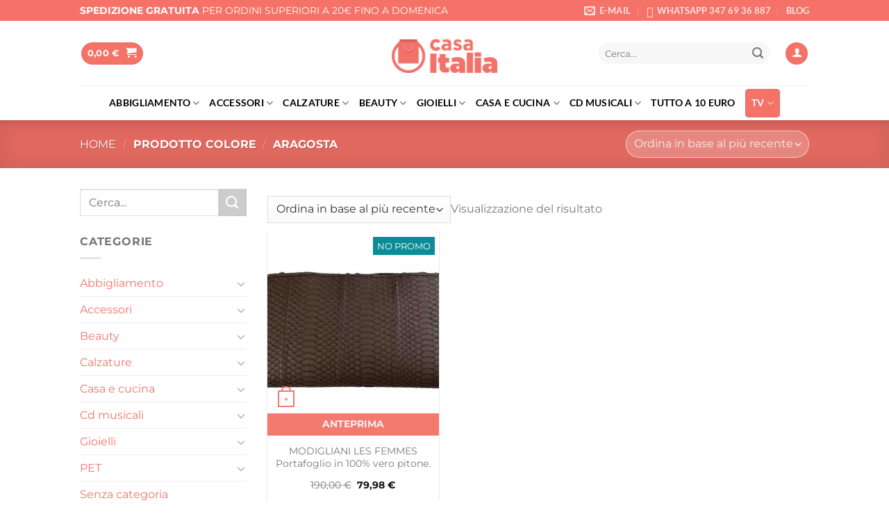

--- FILE ---
content_type: text/html; charset=UTF-8
request_url: https://casaitalia.tv/colore/aragosta/
body_size: 57951
content:
<!DOCTYPE html>
<!--[if IE 9 ]><html lang="it-IT" class="ie9 loading-site no-js"> <![endif]-->
<!--[if IE 8 ]><html lang="it-IT" class="ie8 loading-site no-js"> <![endif]-->
<!--[if (gte IE 9)|!(IE)]><!--><html lang="it-IT" class="loading-site no-js"> <!--<![endif]--><head><meta charset="UTF-8" /><link rel="preconnect" href="https://fonts.gstatic.com/" crossorigin /><link rel="profile" href="http://gmpg.org/xfn/11" /><link rel="pingback" href="https://casaitalia.tv/xmlrpc.php" /> <script>(function(html){html.className = html.className.replace(/\bno-js\b/,'js')})(document.documentElement);</script> <meta name='robots' content='noindex, follow' /> <script data-cfasync="false" data-pagespeed-no-defer>var gtm4wp_datalayer_name = "dataLayer";
	var dataLayer = dataLayer || [];
	const gtm4wp_use_sku_instead = 0;
	const gtm4wp_currency = 'EUR';
	const gtm4wp_product_per_impression = 10;
	const gtm4wp_clear_ecommerce = false;
	const gtm4wp_datalayer_max_timeout = 2000;</script> <meta name="viewport" content="width=device-width, initial-scale=1" /><title>ARAGOSTA Archivi - Casa Italia</title><meta property="og:locale" content="it_IT" /><meta property="og:type" content="article" /><meta property="og:title" content="ARAGOSTA Archivi - Casa Italia" /><meta property="og:url" content="https://casaitalia.tv/colore/aragosta/" /><meta property="og:site_name" content="Casa Italia" /><meta name="twitter:card" content="summary_large_image" /> <script type="application/ld+json" class="yoast-schema-graph">{"@context":"https://schema.org","@graph":[{"@type":"CollectionPage","@id":"https://casaitalia.tv/colore/aragosta/","url":"https://casaitalia.tv/colore/aragosta/","name":"ARAGOSTA Archivi - Casa Italia","isPartOf":{"@id":"https://casaitalia.tv/#website"},"primaryImageOfPage":{"@id":"https://casaitalia.tv/colore/aragosta/#primaryimage"},"image":{"@id":"https://casaitalia.tv/colore/aragosta/#primaryimage"},"thumbnailUrl":"https://casaitalia.tv/wp-content/uploads/2023/03/1372016320EBANO.jpg","breadcrumb":{"@id":"https://casaitalia.tv/colore/aragosta/#breadcrumb"},"inLanguage":"it-IT"},{"@type":"ImageObject","inLanguage":"it-IT","@id":"https://casaitalia.tv/colore/aragosta/#primaryimage","url":"https://casaitalia.tv/wp-content/uploads/2023/03/1372016320EBANO.jpg","contentUrl":"https://casaitalia.tv/wp-content/uploads/2023/03/1372016320EBANO.jpg","width":1257,"height":870},{"@type":"BreadcrumbList","@id":"https://casaitalia.tv/colore/aragosta/#breadcrumb","itemListElement":[{"@type":"ListItem","position":1,"name":"Home","item":"https://casaitalia.tv/"},{"@type":"ListItem","position":2,"name":"ARAGOSTA"}]},{"@type":"WebSite","@id":"https://casaitalia.tv/#website","url":"https://casaitalia.tv/","name":"Casa Italia","description":"Il tuo shop online e in tv","potentialAction":[{"@type":"SearchAction","target":{"@type":"EntryPoint","urlTemplate":"https://casaitalia.tv/?s={search_term_string}"},"query-input":{"@type":"PropertyValueSpecification","valueRequired":true,"valueName":"search_term_string"}}],"inLanguage":"it-IT"}]}</script> <link rel='dns-prefetch' href='//www.google.com' /><link rel='dns-prefetch' href='//cdn.jsdelivr.net' /><link rel='dns-prefetch' href='//cdn.scalapay.com' /><link rel='prefetch' href='https://casaitalia.tv/wp-content/themes/flatsome/assets/js/flatsome.js?ver=e1ad26bd5672989785e1' /><link rel='prefetch' href='https://casaitalia.tv/wp-content/themes/flatsome/assets/js/chunk.slider.js?ver=3.19.15' /><link rel='prefetch' href='https://casaitalia.tv/wp-content/themes/flatsome/assets/js/chunk.popups.js?ver=3.19.15' /><link rel='prefetch' href='https://casaitalia.tv/wp-content/themes/flatsome/assets/js/chunk.tooltips.js?ver=3.19.15' /><link rel='prefetch' href='https://casaitalia.tv/wp-content/themes/flatsome/assets/js/woocommerce.js?ver=dd6035ce106022a74757' /><link rel="alternate" type="application/rss+xml" title="Casa Italia &raquo; Feed" href="https://casaitalia.tv/feed/" /><link rel="alternate" type="application/rss+xml" title="Casa Italia &raquo; Feed dei commenti" href="https://casaitalia.tv/comments/feed/" /><link rel="alternate" type="application/rss+xml" title="Feed Casa Italia &raquo; ARAGOSTA Colore" href="https://casaitalia.tv/colore/aragosta/feed/" /><style id='wp-img-auto-sizes-contain-inline-css' type='text/css'>img:is([sizes=auto i],[sizes^="auto," i]){contain-intrinsic-size:3000px 1500px}</style> <script>WebFontConfig={google:{families:["Montserrat"]}};if ( typeof WebFont === "object" && typeof WebFont.load === "function" ) { WebFont.load( WebFontConfig ); }</script><script data-optimized="1" src="https://casaitalia.tv/wp-content/plugins/litespeed-cache/assets/js/webfontloader.min.js"></script> <link data-optimized="1" rel='stylesheet' id='font-awesome-css' href='https://casaitalia.tv/wp-content/litespeed/css/741e63d54c9ff9878f5362910df90d0e.css?ver=a4ab1' type='text/css' media='all' /><link data-optimized="1" rel='stylesheet' id='berocket_aapf_widget-style-css' href='https://casaitalia.tv/wp-content/litespeed/css/36892dd06b1abe1902b7833210cdfe78.css?ver=262be' type='text/css' media='all' /><style id='wp-block-library-inline-css' type='text/css'>:root{--wp-block-synced-color:#7a00df;--wp-block-synced-color--rgb:122,0,223;--wp-bound-block-color:var(--wp-block-synced-color);--wp-editor-canvas-background:#ddd;--wp-admin-theme-color:#007cba;--wp-admin-theme-color--rgb:0,124,186;--wp-admin-theme-color-darker-10:#006ba1;--wp-admin-theme-color-darker-10--rgb:0,107,160.5;--wp-admin-theme-color-darker-20:#005a87;--wp-admin-theme-color-darker-20--rgb:0,90,135;--wp-admin-border-width-focus:2px}@media (min-resolution:192dpi){:root{--wp-admin-border-width-focus:1.5px}}.wp-element-button{cursor:pointer}:root .has-very-light-gray-background-color{background-color:#eee}:root .has-very-dark-gray-background-color{background-color:#313131}:root .has-very-light-gray-color{color:#eee}:root .has-very-dark-gray-color{color:#313131}:root .has-vivid-green-cyan-to-vivid-cyan-blue-gradient-background{background:linear-gradient(135deg,#00d084,#0693e3)}:root .has-purple-crush-gradient-background{background:linear-gradient(135deg,#34e2e4,#4721fb 50%,#ab1dfe)}:root .has-hazy-dawn-gradient-background{background:linear-gradient(135deg,#faaca8,#dad0ec)}:root .has-subdued-olive-gradient-background{background:linear-gradient(135deg,#fafae1,#67a671)}:root .has-atomic-cream-gradient-background{background:linear-gradient(135deg,#fdd79a,#004a59)}:root .has-nightshade-gradient-background{background:linear-gradient(135deg,#330968,#31cdcf)}:root .has-midnight-gradient-background{background:linear-gradient(135deg,#020381,#2874fc)}:root{--wp--preset--font-size--normal:16px;--wp--preset--font-size--huge:42px}.has-regular-font-size{font-size:1em}.has-larger-font-size{font-size:2.625em}.has-normal-font-size{font-size:var(--wp--preset--font-size--normal)}.has-huge-font-size{font-size:var(--wp--preset--font-size--huge)}.has-text-align-center{text-align:center}.has-text-align-left{text-align:left}.has-text-align-right{text-align:right}.has-fit-text{white-space:nowrap!important}#end-resizable-editor-section{display:none}.aligncenter{clear:both}.items-justified-left{justify-content:flex-start}.items-justified-center{justify-content:center}.items-justified-right{justify-content:flex-end}.items-justified-space-between{justify-content:space-between}.screen-reader-text{border:0;clip-path:inset(50%);height:1px;margin:-1px;overflow:hidden;padding:0;position:absolute;width:1px;word-wrap:normal!important}.screen-reader-text:focus{background-color:#ddd;clip-path:none;color:#444;display:block;font-size:1em;height:auto;left:5px;line-height:normal;padding:15px 23px 14px;text-decoration:none;top:5px;width:auto;z-index:100000}html :where(.has-border-color){border-style:solid}html :where([style*=border-top-color]){border-top-style:solid}html :where([style*=border-right-color]){border-right-style:solid}html :where([style*=border-bottom-color]){border-bottom-style:solid}html :where([style*=border-left-color]){border-left-style:solid}html :where([style*=border-width]){border-style:solid}html :where([style*=border-top-width]){border-top-style:solid}html :where([style*=border-right-width]){border-right-style:solid}html :where([style*=border-bottom-width]){border-bottom-style:solid}html :where([style*=border-left-width]){border-left-style:solid}html :where(img[class*=wp-image-]){height:auto;max-width:100%}:where(figure){margin:0 0 1em}html :where(.is-position-sticky){--wp-admin--admin-bar--position-offset:var(--wp-admin--admin-bar--height,0px)}@media screen and (max-width:600px){html :where(.is-position-sticky){--wp-admin--admin-bar--position-offset:0px}}</style><link data-optimized="1" rel='stylesheet' id='wc-blocks-style-css' href='https://casaitalia.tv/wp-content/litespeed/css/d897358195ee8f0c7012595d2d6c8bb4.css?ver=4998d' type='text/css' media='all' /><style id='global-styles-inline-css' type='text/css'>:root{--wp--preset--aspect-ratio--square:1;--wp--preset--aspect-ratio--4-3:4/3;--wp--preset--aspect-ratio--3-4:3/4;--wp--preset--aspect-ratio--3-2:3/2;--wp--preset--aspect-ratio--2-3:2/3;--wp--preset--aspect-ratio--16-9:16/9;--wp--preset--aspect-ratio--9-16:9/16;--wp--preset--color--black:#000000;--wp--preset--color--cyan-bluish-gray:#abb8c3;--wp--preset--color--white:#ffffff;--wp--preset--color--pale-pink:#f78da7;--wp--preset--color--vivid-red:#cf2e2e;--wp--preset--color--luminous-vivid-orange:#ff6900;--wp--preset--color--luminous-vivid-amber:#fcb900;--wp--preset--color--light-green-cyan:#7bdcb5;--wp--preset--color--vivid-green-cyan:#00d084;--wp--preset--color--pale-cyan-blue:#8ed1fc;--wp--preset--color--vivid-cyan-blue:#0693e3;--wp--preset--color--vivid-purple:#9b51e0;--wp--preset--color--primary:#f47268;--wp--preset--color--secondary:#cccccc;--wp--preset--color--success:#6dae2c;--wp--preset--color--alert:#b20000;--wp--preset--gradient--vivid-cyan-blue-to-vivid-purple:linear-gradient(135deg,rgb(6,147,227) 0%,rgb(155,81,224) 100%);--wp--preset--gradient--light-green-cyan-to-vivid-green-cyan:linear-gradient(135deg,rgb(122,220,180) 0%,rgb(0,208,130) 100%);--wp--preset--gradient--luminous-vivid-amber-to-luminous-vivid-orange:linear-gradient(135deg,rgb(252,185,0) 0%,rgb(255,105,0) 100%);--wp--preset--gradient--luminous-vivid-orange-to-vivid-red:linear-gradient(135deg,rgb(255,105,0) 0%,rgb(207,46,46) 100%);--wp--preset--gradient--very-light-gray-to-cyan-bluish-gray:linear-gradient(135deg,rgb(238,238,238) 0%,rgb(169,184,195) 100%);--wp--preset--gradient--cool-to-warm-spectrum:linear-gradient(135deg,rgb(74,234,220) 0%,rgb(151,120,209) 20%,rgb(207,42,186) 40%,rgb(238,44,130) 60%,rgb(251,105,98) 80%,rgb(254,248,76) 100%);--wp--preset--gradient--blush-light-purple:linear-gradient(135deg,rgb(255,206,236) 0%,rgb(152,150,240) 100%);--wp--preset--gradient--blush-bordeaux:linear-gradient(135deg,rgb(254,205,165) 0%,rgb(254,45,45) 50%,rgb(107,0,62) 100%);--wp--preset--gradient--luminous-dusk:linear-gradient(135deg,rgb(255,203,112) 0%,rgb(199,81,192) 50%,rgb(65,88,208) 100%);--wp--preset--gradient--pale-ocean:linear-gradient(135deg,rgb(255,245,203) 0%,rgb(182,227,212) 50%,rgb(51,167,181) 100%);--wp--preset--gradient--electric-grass:linear-gradient(135deg,rgb(202,248,128) 0%,rgb(113,206,126) 100%);--wp--preset--gradient--midnight:linear-gradient(135deg,rgb(2,3,129) 0%,rgb(40,116,252) 100%);--wp--preset--font-size--small:13px;--wp--preset--font-size--medium:20px;--wp--preset--font-size--large:36px;--wp--preset--font-size--x-large:42px;--wp--preset--spacing--20:0.44rem;--wp--preset--spacing--30:0.67rem;--wp--preset--spacing--40:1rem;--wp--preset--spacing--50:1.5rem;--wp--preset--spacing--60:2.25rem;--wp--preset--spacing--70:3.38rem;--wp--preset--spacing--80:5.06rem;--wp--preset--shadow--natural:6px 6px 9px rgba(0, 0, 0, 0.2);--wp--preset--shadow--deep:12px 12px 50px rgba(0, 0, 0, 0.4);--wp--preset--shadow--sharp:6px 6px 0px rgba(0, 0, 0, 0.2);--wp--preset--shadow--outlined:6px 6px 0px -3px rgb(255, 255, 255), 6px 6px rgb(0, 0, 0);--wp--preset--shadow--crisp:6px 6px 0px rgb(0, 0, 0)}:where(body){margin:0}.wp-site-blocks>.alignleft{float:left;margin-right:2em}.wp-site-blocks>.alignright{float:right;margin-left:2em}.wp-site-blocks>.aligncenter{justify-content:center;margin-left:auto;margin-right:auto}:where(.is-layout-flex){gap:.5em}:where(.is-layout-grid){gap:.5em}.is-layout-flow>.alignleft{float:left;margin-inline-start:0;margin-inline-end:2em}.is-layout-flow>.alignright{float:right;margin-inline-start:2em;margin-inline-end:0}.is-layout-flow>.aligncenter{margin-left:auto!important;margin-right:auto!important}.is-layout-constrained>.alignleft{float:left;margin-inline-start:0;margin-inline-end:2em}.is-layout-constrained>.alignright{float:right;margin-inline-start:2em;margin-inline-end:0}.is-layout-constrained>.aligncenter{margin-left:auto!important;margin-right:auto!important}.is-layout-constrained>:where(:not(.alignleft):not(.alignright):not(.alignfull)){margin-left:auto!important;margin-right:auto!important}body .is-layout-flex{display:flex}.is-layout-flex{flex-wrap:wrap;align-items:center}.is-layout-flex>:is(*,div){margin:0}body .is-layout-grid{display:grid}.is-layout-grid>:is(*,div){margin:0}body{padding-top:0;padding-right:0;padding-bottom:0;padding-left:0}a:where(:not(.wp-element-button)){text-decoration:none}:root :where(.wp-element-button,.wp-block-button__link){background-color:#32373c;border-width:0;color:#fff;font-family:inherit;font-size:inherit;font-style:inherit;font-weight:inherit;letter-spacing:inherit;line-height:inherit;padding-top:calc(0.667em + 2px);padding-right:calc(1.333em + 2px);padding-bottom:calc(0.667em + 2px);padding-left:calc(1.333em + 2px);text-decoration:none;text-transform:inherit}.has-black-color{color:var(--wp--preset--color--black)!important}.has-cyan-bluish-gray-color{color:var(--wp--preset--color--cyan-bluish-gray)!important}.has-white-color{color:var(--wp--preset--color--white)!important}.has-pale-pink-color{color:var(--wp--preset--color--pale-pink)!important}.has-vivid-red-color{color:var(--wp--preset--color--vivid-red)!important}.has-luminous-vivid-orange-color{color:var(--wp--preset--color--luminous-vivid-orange)!important}.has-luminous-vivid-amber-color{color:var(--wp--preset--color--luminous-vivid-amber)!important}.has-light-green-cyan-color{color:var(--wp--preset--color--light-green-cyan)!important}.has-vivid-green-cyan-color{color:var(--wp--preset--color--vivid-green-cyan)!important}.has-pale-cyan-blue-color{color:var(--wp--preset--color--pale-cyan-blue)!important}.has-vivid-cyan-blue-color{color:var(--wp--preset--color--vivid-cyan-blue)!important}.has-vivid-purple-color{color:var(--wp--preset--color--vivid-purple)!important}.has-primary-color{color:var(--wp--preset--color--primary)!important}.has-secondary-color{color:var(--wp--preset--color--secondary)!important}.has-success-color{color:var(--wp--preset--color--success)!important}.has-alert-color{color:var(--wp--preset--color--alert)!important}.has-black-background-color{background-color:var(--wp--preset--color--black)!important}.has-cyan-bluish-gray-background-color{background-color:var(--wp--preset--color--cyan-bluish-gray)!important}.has-white-background-color{background-color:var(--wp--preset--color--white)!important}.has-pale-pink-background-color{background-color:var(--wp--preset--color--pale-pink)!important}.has-vivid-red-background-color{background-color:var(--wp--preset--color--vivid-red)!important}.has-luminous-vivid-orange-background-color{background-color:var(--wp--preset--color--luminous-vivid-orange)!important}.has-luminous-vivid-amber-background-color{background-color:var(--wp--preset--color--luminous-vivid-amber)!important}.has-light-green-cyan-background-color{background-color:var(--wp--preset--color--light-green-cyan)!important}.has-vivid-green-cyan-background-color{background-color:var(--wp--preset--color--vivid-green-cyan)!important}.has-pale-cyan-blue-background-color{background-color:var(--wp--preset--color--pale-cyan-blue)!important}.has-vivid-cyan-blue-background-color{background-color:var(--wp--preset--color--vivid-cyan-blue)!important}.has-vivid-purple-background-color{background-color:var(--wp--preset--color--vivid-purple)!important}.has-primary-background-color{background-color:var(--wp--preset--color--primary)!important}.has-secondary-background-color{background-color:var(--wp--preset--color--secondary)!important}.has-success-background-color{background-color:var(--wp--preset--color--success)!important}.has-alert-background-color{background-color:var(--wp--preset--color--alert)!important}.has-black-border-color{border-color:var(--wp--preset--color--black)!important}.has-cyan-bluish-gray-border-color{border-color:var(--wp--preset--color--cyan-bluish-gray)!important}.has-white-border-color{border-color:var(--wp--preset--color--white)!important}.has-pale-pink-border-color{border-color:var(--wp--preset--color--pale-pink)!important}.has-vivid-red-border-color{border-color:var(--wp--preset--color--vivid-red)!important}.has-luminous-vivid-orange-border-color{border-color:var(--wp--preset--color--luminous-vivid-orange)!important}.has-luminous-vivid-amber-border-color{border-color:var(--wp--preset--color--luminous-vivid-amber)!important}.has-light-green-cyan-border-color{border-color:var(--wp--preset--color--light-green-cyan)!important}.has-vivid-green-cyan-border-color{border-color:var(--wp--preset--color--vivid-green-cyan)!important}.has-pale-cyan-blue-border-color{border-color:var(--wp--preset--color--pale-cyan-blue)!important}.has-vivid-cyan-blue-border-color{border-color:var(--wp--preset--color--vivid-cyan-blue)!important}.has-vivid-purple-border-color{border-color:var(--wp--preset--color--vivid-purple)!important}.has-primary-border-color{border-color:var(--wp--preset--color--primary)!important}.has-secondary-border-color{border-color:var(--wp--preset--color--secondary)!important}.has-success-border-color{border-color:var(--wp--preset--color--success)!important}.has-alert-border-color{border-color:var(--wp--preset--color--alert)!important}.has-vivid-cyan-blue-to-vivid-purple-gradient-background{background:var(--wp--preset--gradient--vivid-cyan-blue-to-vivid-purple)!important}.has-light-green-cyan-to-vivid-green-cyan-gradient-background{background:var(--wp--preset--gradient--light-green-cyan-to-vivid-green-cyan)!important}.has-luminous-vivid-amber-to-luminous-vivid-orange-gradient-background{background:var(--wp--preset--gradient--luminous-vivid-amber-to-luminous-vivid-orange)!important}.has-luminous-vivid-orange-to-vivid-red-gradient-background{background:var(--wp--preset--gradient--luminous-vivid-orange-to-vivid-red)!important}.has-very-light-gray-to-cyan-bluish-gray-gradient-background{background:var(--wp--preset--gradient--very-light-gray-to-cyan-bluish-gray)!important}.has-cool-to-warm-spectrum-gradient-background{background:var(--wp--preset--gradient--cool-to-warm-spectrum)!important}.has-blush-light-purple-gradient-background{background:var(--wp--preset--gradient--blush-light-purple)!important}.has-blush-bordeaux-gradient-background{background:var(--wp--preset--gradient--blush-bordeaux)!important}.has-luminous-dusk-gradient-background{background:var(--wp--preset--gradient--luminous-dusk)!important}.has-pale-ocean-gradient-background{background:var(--wp--preset--gradient--pale-ocean)!important}.has-electric-grass-gradient-background{background:var(--wp--preset--gradient--electric-grass)!important}.has-midnight-gradient-background{background:var(--wp--preset--gradient--midnight)!important}.has-small-font-size{font-size:var(--wp--preset--font-size--small)!important}.has-medium-font-size{font-size:var(--wp--preset--font-size--medium)!important}.has-large-font-size{font-size:var(--wp--preset--font-size--large)!important}.has-x-large-font-size{font-size:var(--wp--preset--font-size--x-large)!important}</style><link data-optimized="1" rel='stylesheet' id='pi-dcw-css' href='https://casaitalia.tv/wp-content/litespeed/css/ce798f28d6f67cf96aa91f45a0cd120c.css?ver=d37db' type='text/css' media='all' /><style id='pi-dcw-inline-css' type='text/css'>.pisol_buy_now_button{color:#ffffff!important;background-color:#00a69f!important}</style><link data-optimized="1" rel='stylesheet' id='dashicons-css' href='https://casaitalia.tv/wp-content/litespeed/css/852f786bc638a9ebfd865f18e99f06cc.css?ver=0d270' type='text/css' media='all' /><link data-optimized="1" rel='stylesheet' id='admin-bar-css' href='https://casaitalia.tv/wp-content/litespeed/css/72833735816f8c18c8a1018e41b25334.css?ver=69a3f' type='text/css' media='all' /><style id='admin-bar-inline-css' type='text/css'>#p404RedirectChart .canvasjs-chart-credit{display:none!important}#p404RedirectChart canvas{border-radius:6px}.p404-redirect-adminbar-weekly-title{font-weight:700;font-size:14px;color:#fff;margin-bottom:6px}#wpadminbar #wp-admin-bar-p404_free_top_button .ab-icon:before{content:"\f103";color:#dc3545;top:3px}#wp-admin-bar-p404_free_top_button .ab-item{min-width:80px!important;padding:0px!important}.p404-redirect-adminbar-dropdown-wrap{min-width:0;padding:0;position:static!important}#wpadminbar #wp-admin-bar-p404_free_top_button_dropdown{position:static!important}#wpadminbar #wp-admin-bar-p404_free_top_button_dropdown .ab-item{padding:0!important;margin:0!important}.p404-redirect-dropdown-container{min-width:340px;padding:18px 18px 12px 18px;background:#23282d!important;color:#fff;border-radius:12px;box-shadow:0 8px 32px rgb(0 0 0 / .25);margin-top:10px;position:relative!important;z-index:999999!important;display:block!important;border:1px solid #444}#wpadminbar #wp-admin-bar-p404_free_top_button .p404-redirect-dropdown-container{display:none!important}#wpadminbar #wp-admin-bar-p404_free_top_button:hover .p404-redirect-dropdown-container{display:block!important}#wpadminbar #wp-admin-bar-p404_free_top_button:hover #wp-admin-bar-p404_free_top_button_dropdown .p404-redirect-dropdown-container{display:block!important}.p404-redirect-card{background:#2c3338;border-radius:8px;padding:18px 18px 12px 18px;box-shadow:0 2px 8px rgb(0 0 0 / .07);display:flex;flex-direction:column;align-items:flex-start;border:1px solid #444}.p404-redirect-btn{display:inline-block;background:#dc3545;color:#fff!important;font-weight:700;padding:5px 22px;border-radius:8px;text-decoration:none;font-size:17px;transition:background 0.2s,box-shadow 0.2s;margin-top:8px;box-shadow:0 2px 8px rgb(220 53 69 / .15);text-align:center;line-height:1.6}.p404-redirect-btn:hover{background:#c82333;color:#fff!important;box-shadow:0 4px 16px rgb(220 53 69 / .25)}#wpadminbar .ab-top-menu>li:hover>.ab-item,#wpadminbar .ab-top-menu>li.hover>.ab-item{z-index:auto}#wpadminbar #wp-admin-bar-p404_free_top_button:hover>.ab-item{z-index:999998!important}</style><link data-optimized="1" rel='stylesheet' id='contact-form-7-css' href='https://casaitalia.tv/wp-content/litespeed/css/7c94afcd6d6da4b044c50b9d6b5e8dfe.css?ver=67109' type='text/css' media='all' /><link data-optimized="1" rel='stylesheet' id='owl-carousel-css' href='https://casaitalia.tv/wp-content/litespeed/css/631eb75a06629c3393b56172acf9de06.css?ver=052a1' type='text/css' media='all' /><link data-optimized="1" rel='stylesheet' id='fgf-owl-carousel-css' href='https://casaitalia.tv/wp-content/litespeed/css/8b24ab36399ed1a41b9fde544b8ff64f.css?ver=802f3' type='text/css' media='all' /><link data-optimized="1" rel='stylesheet' id='lightcase-css' href='https://casaitalia.tv/wp-content/litespeed/css/5d09235857b40cddceac996d2533c430.css?ver=b0543' type='text/css' media='all' /><link data-optimized="1" rel='stylesheet' id='fgf-frontend-css-css' href='https://casaitalia.tv/wp-content/litespeed/css/5d4eefa31584b8ec2d828da9aab242e1.css?ver=205c8' type='text/css' media='all' /><style id='woocommerce-inline-inline-css' type='text/css'>.woocommerce form .form-row .required{visibility:visible}</style><link data-optimized="1" rel='stylesheet' id='xpay-checkout-css' href='https://casaitalia.tv/wp-content/litespeed/css/7f153a9d4de3a01d1e312caec4773e8f.css?ver=ea4f4' type='text/css' media='all' /><link data-optimized="1" rel='stylesheet' id='if-menu-site-css-css' href='https://casaitalia.tv/wp-content/litespeed/css/fd32b0258a2ed1bdf6c82d76070249c3.css?ver=6c537' type='text/css' media='all' /><link data-optimized="1" rel='stylesheet' id='woo-variation-swatches-css' href='https://casaitalia.tv/wp-content/litespeed/css/ffdd1a03935c1a647630b48410ea2995.css?ver=fb210' type='text/css' media='all' /><style id='woo-variation-swatches-inline-css' type='text/css'>:root{--wvs-tick:url("data:image/svg+xml;utf8,%3Csvg filter='drop-shadow(0px 0px 2px rgb(0 0 0 / .8))' xmlns='http://www.w3.org/2000/svg' viewBox='0 0 30 30'%3E%3Cpath fill='none' stroke='%23ffffff' stroke-linecap='round' stroke-linejoin='round' stroke-width='4' d='M4 16L11 23 27 7'/%3E%3C/svg%3E");

--wvs-cross:url("data:image/svg+xml;utf8,%3Csvg filter='drop-shadow(0px 0px 5px rgb(255 255 255 / .6))' xmlns='http://www.w3.org/2000/svg' width='72px' height='72px' viewBox='0 0 24 24'%3E%3Cpath fill='none' stroke='%23ff0000' stroke-linecap='round' stroke-width='0.6' d='M5 5L19 19M19 5L5 19'/%3E%3C/svg%3E");--wvs-single-product-item-width:30px;--wvs-single-product-item-height:30px;--wvs-single-product-item-font-size:16px}</style><link data-optimized="1" rel='stylesheet' id='splide-css' href='https://casaitalia.tv/wp-content/litespeed/css/8960b30025f37534ab6a637374684c66.css?ver=84c66' type='text/css' media='all' /><link data-optimized="1" rel='stylesheet' id='prodTVstyle-css' href='https://casaitalia.tv/wp-content/litespeed/css/07de4c5676a3e3ee71735c4a0ec0b7f8.css?ver=675df' type='text/css' media='all' /><link data-optimized="1" rel='stylesheet' id='pwb-styles-frontend-css' href='https://casaitalia.tv/wp-content/litespeed/css/e0bc9020bffce193fc4274e33ef883b5.css?ver=78b87' type='text/css' media='all' /><link data-optimized="1" rel='stylesheet' id='woo_discount_pro_style-css' href='https://casaitalia.tv/wp-content/litespeed/css/583e5bb8064cb108b8ebe22f7b2b5e05.css?ver=480de' type='text/css' media='all' /><link data-optimized="1" rel='stylesheet' id='flatsome-main-css' href='https://casaitalia.tv/wp-content/litespeed/css/b88b8e325ca576b907cafc514ebf30d3.css?ver=00567' type='text/css' media='all' /><style id='flatsome-main-inline-css' type='text/css'>@font-face{font-family:"fl-icons";font-display:block;src:url(https://casaitalia.tv/wp-content/themes/flatsome/assets/css/icons/fl-icons.eot?v=3.19.15);src:url(https://casaitalia.tv/wp-content/themes/flatsome/assets/css/icons/fl-icons.eot#iefix?v=3.19.15) format("embedded-opentype"),url(https://casaitalia.tv/wp-content/themes/flatsome/assets/css/icons/fl-icons.woff2?v=3.19.15) format("woff2"),url(https://casaitalia.tv/wp-content/themes/flatsome/assets/css/icons/fl-icons.ttf?v=3.19.15) format("truetype"),url(https://casaitalia.tv/wp-content/themes/flatsome/assets/css/icons/fl-icons.woff?v=3.19.15) format("woff"),url(https://casaitalia.tv/wp-content/themes/flatsome/assets/css/icons/fl-icons.svg?v=3.19.15#fl-icons) format("svg")}</style><link data-optimized="1" rel='stylesheet' id='flatsome-shop-css' href='https://casaitalia.tv/wp-content/litespeed/css/a4db196608f324e2b10c0b4c08412ee2.css?ver=fb879' type='text/css' media='all' /><link data-optimized="1" rel='stylesheet' id='flatsome-style-css' href='https://casaitalia.tv/wp-content/litespeed/css/0f3eba63f5e5763a9325a98b80edc280.css?ver=5304e' type='text/css' media='all' /><link data-optimized="1" rel='stylesheet' id='sib-front-css-css' href='https://casaitalia.tv/wp-content/litespeed/css/5a72f9f5c670ff0917920bc62ab505d4.css?ver=2c247' type='text/css' media='all' /> <script type="text/javascript">window._nslDOMReady = (function () {
                const executedCallbacks = new Set();
            
                return function (callback) {
                    /**
                    * Third parties might dispatch DOMContentLoaded events, so we need to ensure that we only run our callback once!
                    */
                    if (executedCallbacks.has(callback)) return;
            
                    const wrappedCallback = function () {
                        if (executedCallbacks.has(callback)) return;
                        executedCallbacks.add(callback);
                        callback();
                    };
            
                    if (document.readyState === "complete" || document.readyState === "interactive") {
                        wrappedCallback();
                    } else {
                        document.addEventListener("DOMContentLoaded", wrappedCallback);
                    }
                };
            })();</script><script type="text/javascript" src="https://casaitalia.tv/wp-includes/js/jquery/jquery.min.js?ver=3.7.1" id="jquery-core-js"></script> <script type="text/javascript" src="https://casaitalia.tv/wp-includes/js/jquery/jquery-migrate.min.js?ver=3.4.1" id="jquery-migrate-js"></script> <script type="text/javascript" id="pi-dcw-js-extra">/*  */
var pisol_dcw_setting = {"ajax_url":"https://casaitalia.tv/wp-admin/admin-ajax.php"};
//# sourceURL=pi-dcw-js-extra
/*  */</script> <script type="text/javascript" src="https://casaitalia.tv/wp-content/plugins/add-to-cart-direct-checkout-for-woocommerce/public/js/pi-dcw-public.js?ver=2.1.77" id="pi-dcw-js"></script> <script type="text/javascript" src="https://casaitalia.tv/wp-content/plugins/woocommerce/assets/js/jquery-blockui/jquery.blockUI.min.js?ver=2.7.0-wc.10.4.0" id="wc-jquery-blockui-js" data-wp-strategy="defer"></script> <script type="text/javascript" id="fgf-frontend-js-extra">/*  */
var fgf_frontend_params = {"gift_products_pagination_nonce":"e79b512791","gift_product_nonce":"d18a206d6b","ajaxurl":"https://casaitalia.tv/wp-admin/admin-ajax.php","current_page_url":"https://casaitalia.tv/prodotto/modigliani-les-femmes-portafoglio-in-100-vero-pitone/","add_to_cart_link":"https://casaitalia.tv/prodotto/modigliani-les-femmes-portafoglio-in-100-vero-pitone/?fgf_gift_product=%s&fgf_rule_id=%s&fgf_buy_product_id=%s&fgf_coupon_id=%s","ajax_add_to_cart":"no","quantity_field_enabled":"2","dropdown_add_to_cart_behaviour":"1","add_to_cart_alert_message":"Seleziona un regalo"};
//# sourceURL=fgf-frontend-js-extra
/*  */</script> <script type="text/javascript" src="https://casaitalia.tv/wp-content/plugins/free-gifts-for-woocommerce/assets/js/frontend.js?ver=10.5.0" id="fgf-frontend-js"></script> <script type="text/javascript" src="https://casaitalia.tv/wp-content/plugins/free-gifts-for-woocommerce/assets/js/owl.carousel.min.js?ver=10.5.0" id="owl-carousel-js"></script> <script type="text/javascript" id="fgf-owl-carousel-js-extra">/*  */
var fgf_carousel_params = {"desktop_count":"3","tablet_count":"2","mobile_count":"1","item_margin":"10","nav":"false","nav_prev_text":"\u003C","nav_next_text":"\u003E","pagination":"true","item_per_slide":"1","slide_speed":"5000","auto_play":"false"};
//# sourceURL=fgf-owl-carousel-js-extra
/*  */</script> <script type="text/javascript" src="https://casaitalia.tv/wp-content/plugins/free-gifts-for-woocommerce/assets/js/owl-carousel-enhanced.js?ver=10.5.0" id="fgf-owl-carousel-js"></script> <script type="text/javascript" src="https://casaitalia.tv/wp-content/plugins/free-gifts-for-woocommerce/assets/js/lightcase.min.js?ver=10.5.0" id="lightcase-js"></script> <script type="text/javascript" src="https://casaitalia.tv/wp-content/plugins/free-gifts-for-woocommerce/assets/js/fgf-lightcase-enhanced.js?ver=10.5.0" id="fgf-lightcase-js"></script> <script type="text/javascript" src="https://casaitalia.tv/wp-content/plugins/recaptcha-woo/js/rcfwc.js?ver=1.0" id="rcfwc-js-js" defer="defer" data-wp-strategy="defer"></script> <script type="text/javascript" src="https://www.google.com/recaptcha/api.js?hl=it_IT" id="recaptcha-js" defer="defer" data-wp-strategy="defer"></script> <script type="text/javascript" src="https://casaitalia.tv/wp-content/plugins/woocommerce/assets/js/js-cookie/js.cookie.min.js?ver=2.1.4-wc.10.4.0" id="wc-js-cookie-js" data-wp-strategy="defer"></script> <script type="text/javascript" id="woocommerce-js-extra">/*  */
var woocommerce_params = {"ajax_url":"/wp-admin/admin-ajax.php","wc_ajax_url":"/?wc-ajax=%%endpoint%%","i18n_password_show":"Mostra password","i18n_password_hide":"Nascondi password"};
//# sourceURL=woocommerce-js-extra
/*  */</script> <script type="text/javascript" src="https://casaitalia.tv/wp-content/plugins/woocommerce/assets/js/frontend/woocommerce.min.js?ver=10.4.0" id="woocommerce-js" data-wp-strategy="defer"></script> <script type="text/javascript" id="wc-country-select-js-extra">/*  */
var wc_country_select_params = {"countries":"{\"IT\":{\"AG\":\"Agrigento\",\"AL\":\"Alessandria\",\"AN\":\"Ancona\",\"AO\":\"Aosta\",\"AR\":\"Arezzo\",\"AP\":\"Ascoli Piceno\",\"AT\":\"Asti\",\"AV\":\"Avellino\",\"BA\":\"Bari\",\"BT\":\"Barletta-Andria-Trani\",\"BL\":\"Belluno\",\"BN\":\"Benevento\",\"BG\":\"Bergamo\",\"BI\":\"Biella\",\"BO\":\"Bologna\",\"BZ\":\"Bolzano\",\"BS\":\"Brescia\",\"BR\":\"Brindisi\",\"CA\":\"Cagliari\",\"CL\":\"Caltanissetta\",\"CB\":\"Campobasso\",\"CE\":\"Caserta\",\"CT\":\"Catania\",\"CZ\":\"Catanzaro\",\"CH\":\"Chieti\",\"CO\":\"Como\",\"CS\":\"Cosenza\",\"CR\":\"Cremona\",\"KR\":\"Crotone\",\"CN\":\"Cuneo\",\"EN\":\"Enna\",\"FM\":\"Fermo\",\"FE\":\"Ferrara\",\"FI\":\"Firenze\",\"FG\":\"Foggia\",\"FC\":\"Forl\\u00ec-Cesena\",\"FR\":\"Frosinone\",\"GE\":\"Genova\",\"GO\":\"Gorizia\",\"GR\":\"Grosseto\",\"IM\":\"Imperia\",\"IS\":\"Isernia\",\"SP\":\"La Spezia\",\"AQ\":\"L'Aquila\",\"LT\":\"Latina\",\"LE\":\"Lecce\",\"LC\":\"Lecco\",\"LI\":\"Livorno\",\"LO\":\"Lodi\",\"LU\":\"Lucca\",\"MC\":\"Macerata\",\"MN\":\"Mantova\",\"MS\":\"Massa-Carrara\",\"MT\":\"Matera\",\"ME\":\"Messina\",\"MI\":\"Milano\",\"MO\":\"Modena\",\"MB\":\"Monza e della Brianza\",\"NA\":\"Napoli\",\"NO\":\"Novara\",\"NU\":\"Nuoro\",\"OR\":\"Oristano\",\"PD\":\"Padova\",\"PA\":\"Palermo\",\"PR\":\"Parma\",\"PV\":\"Pavia\",\"PG\":\"Perugia\",\"PU\":\"Pesaro e Urbino\",\"PE\":\"Pescara\",\"PC\":\"Piacenza\",\"PI\":\"Pisa\",\"PT\":\"Pistoia\",\"PN\":\"Pordenone\",\"PZ\":\"Potenza\",\"PO\":\"Prato\",\"RG\":\"Ragusa\",\"RA\":\"Ravenna\",\"RC\":\"Reggio Calabria\",\"RE\":\"Reggio Emilia\",\"RI\":\"Rieti\",\"RN\":\"Rimini\",\"RM\":\"Roma\",\"RO\":\"Rovigo\",\"SA\":\"Salerno\",\"SS\":\"Sassari\",\"SV\":\"Savona\",\"SI\":\"Siena\",\"SR\":\"Siracusa\",\"SO\":\"Sondrio\",\"SU\":\"Sud Sardegna\",\"TA\":\"Taranto\",\"TE\":\"Teramo\",\"TR\":\"Terni\",\"TO\":\"Torino\",\"TP\":\"Trapani\",\"TN\":\"Trento\",\"TV\":\"Treviso\",\"TS\":\"Trieste\",\"UD\":\"Udine\",\"VA\":\"Varese\",\"VE\":\"Venezia\",\"VB\":\"Verbano-Cusio-Ossola\",\"VC\":\"Vercelli\",\"VR\":\"Verona\",\"VV\":\"Vibo Valentia\",\"VI\":\"Vicenza\",\"VT\":\"Viterbo\"}}","i18n_select_state_text":"Seleziona un'opzione\u2026","i18n_no_matches":"Nessun riscontro trovato","i18n_ajax_error":"Caricamento fallito","i18n_input_too_short_1":"Inserisci 1 o pi\u00f9 caratteri","i18n_input_too_short_n":"Inserisci %qty% o pi\u00f9 caratteri","i18n_input_too_long_1":"Elimina 1 carattere","i18n_input_too_long_n":"Elimina %qty% caratteri","i18n_selection_too_long_1":"Puoi selezionare solo 1 articolo","i18n_selection_too_long_n":"Puoi selezionare solo %qty% articoli","i18n_load_more":"Caricamento altri risultati\u2026","i18n_searching":"Sto cercando\u2026"};
//# sourceURL=wc-country-select-js-extra
/*  */</script> <script type="text/javascript" src="https://casaitalia.tv/wp-content/plugins/woocommerce/assets/js/frontend/country-select.min.js?ver=10.4.0" id="wc-country-select-js" data-wp-strategy="defer"></script> <script type="text/javascript" id="wc-address-i18n-js-extra">/*  */
var wc_address_i18n_params = {"locale":"{\"IT\":{\"postcode\":[],\"state\":{\"required\":true}},\"default\":{\"first_name\":{\"required\":true,\"autocomplete\":\"given-name\"},\"last_name\":{\"required\":true,\"autocomplete\":\"family-name\"},\"company\":{\"autocomplete\":\"organization\",\"required\":false},\"country\":{\"type\":\"country\",\"required\":true,\"autocomplete\":\"country\"},\"address_1\":{\"required\":true,\"autocomplete\":\"address-line1\"},\"address_2\":{\"label_class\":[],\"autocomplete\":\"address-line2\",\"required\":false},\"city\":{\"required\":true,\"autocomplete\":\"address-level2\"},\"state\":{\"type\":\"state\",\"required\":true,\"validate\":[\"state\"],\"autocomplete\":\"address-level1\"},\"postcode\":{\"required\":true,\"validate\":[\"postcode\"],\"autocomplete\":\"postal-code\"}}}","locale_fields":"{\"address_1\":\"#billing_address_1_field, #shipping_address_1_field\",\"address_2\":\"#billing_address_2_field, #shipping_address_2_field\",\"state\":\"#billing_state_field, #shipping_state_field, #calc_shipping_state_field\",\"postcode\":\"#billing_postcode_field, #shipping_postcode_field, #calc_shipping_postcode_field\",\"city\":\"#billing_city_field, #shipping_city_field, #calc_shipping_city_field\"}","i18n_required_text":"obbligatorio","i18n_optional_text":"facoltativo"};
//# sourceURL=wc-address-i18n-js-extra
/*  */</script> <script type="text/javascript" src="https://casaitalia.tv/wp-content/plugins/woocommerce/assets/js/frontend/address-i18n.min.js?ver=10.4.0" id="wc-address-i18n-js" data-wp-strategy="defer"></script> <script type="text/javascript" id="wc-add-to-cart-js-extra">/*  */
var wc_add_to_cart_params = {"ajax_url":"/wp-admin/admin-ajax.php","wc_ajax_url":"/?wc-ajax=%%endpoint%%","i18n_view_cart":"Visualizza carrello","cart_url":"https://casaitalia.tv/carrello/","is_cart":"","cart_redirect_after_add":"no"};
//# sourceURL=wc-add-to-cart-js-extra
/*  */</script> <script type="text/javascript" src="https://casaitalia.tv/wp-content/plugins/woocommerce/assets/js/frontend/add-to-cart.min.js?ver=10.4.0" id="wc-add-to-cart-js" defer="defer" data-wp-strategy="defer"></script> <script type="text/javascript" src="https://casaitalia.tv/wp-content/plugins/cartasi-x-pay/assets/js/xpay.js?ver=8.1.1" id="xpay-checkout-js"></script> <script type="text/javascript" src="https://casaitalia.tv/wp-content/themes/flatsome-child/assets/js/discount-bar.js?ver=1870730200" id="discountBar-js"></script> <script src="https://cdn.scalapay.com/widget/v3/js/scalapay-widget.esm.js?ver=3.6.0" type="module"></script> <script type="text/javascript" src="https://cdn.scalapay.com/widget/v3/js/scalapay-widget.js?ver=3.6.0" nomodule="nomodule"></script> <script type="text/javascript" id="wc-cart-fragments-js-extra">/*  */
var wc_cart_fragments_params = {"ajax_url":"/wp-admin/admin-ajax.php","wc_ajax_url":"/?wc-ajax=%%endpoint%%","cart_hash_key":"wc_cart_hash_db050d66db39cb4347291d8403444ec5","fragment_name":"wc_fragments_db050d66db39cb4347291d8403444ec5","request_timeout":"5000"};
//# sourceURL=wc-cart-fragments-js-extra
/*  */</script> <script type="text/javascript" src="https://casaitalia.tv/wp-content/plugins/woocommerce/assets/js/frontend/cart-fragments.min.js?ver=10.4.0" id="wc-cart-fragments-js" defer="defer" data-wp-strategy="defer"></script> <script type="text/javascript" id="sib-front-js-js-extra">/*  */
var sibErrMsg = {"invalidMail":"Please fill out valid email address","requiredField":"Please fill out required fields","invalidDateFormat":"Please fill out valid date format","invalidSMSFormat":"Please fill out valid phone number"};
var ajax_sib_front_object = {"ajax_url":"https://casaitalia.tv/wp-admin/admin-ajax.php","ajax_nonce":"9faff4b635","flag_url":"https://casaitalia.tv/wp-content/plugins/mailin/img/flags/"};
//# sourceURL=sib-front-js-js-extra
/*  */</script> <script type="text/javascript" src="https://casaitalia.tv/wp-content/plugins/mailin/js/mailin-front.js?ver=1768463419" id="sib-front-js-js"></script> <link rel="https://api.w.org/" href="https://casaitalia.tv/wp-json/" /><link rel="EditURI" type="application/rsd+xml" title="RSD" href="https://casaitalia.tv/xmlrpc.php?rsd" /><meta name="generator" content="WordPress 6.9" /><meta name="generator" content="WooCommerce 10.4.0" /><meta name="ti-site-data" content="[base64]" /><script src="https://casaitalia.tv/wp-content/plugins/cartasi-x-pay/assets/js/pagodil-sticker.min.js?v=8.1.1"></script><style>.pagodil-sticker-container{display:inline-block;margin-bottom:60px}</style>
 <script data-cfasync="false" data-pagespeed-no-defer>var dataLayer_content = {"pagePostType":"product","pagePostType2":"tax-product","pageCategory":[],"customerTotalOrders":0,"customerTotalOrderValue":0,"customerFirstName":"","customerLastName":"","customerBillingFirstName":"","customerBillingLastName":"","customerBillingCompany":"","customerBillingAddress1":"","customerBillingAddress2":"","customerBillingCity":"","customerBillingState":"","customerBillingPostcode":"","customerBillingCountry":"","customerBillingEmail":"","customerBillingEmailHash":"","customerBillingPhone":"","customerShippingFirstName":"","customerShippingLastName":"","customerShippingCompany":"","customerShippingAddress1":"","customerShippingAddress2":"","customerShippingCity":"","customerShippingState":"","customerShippingPostcode":"","customerShippingCountry":"","cartContent":{"totals":{"applied_coupons":[],"discount_total":0,"subtotal":0,"total":0},"items":[]}};
	dataLayer.push( dataLayer_content );</script> <script data-cfasync="false" data-pagespeed-no-defer>(function(w,d,s,l,i){w[l]=w[l]||[];w[l].push({'gtm.start':
new Date().getTime(),event:'gtm.js'});var f=d.getElementsByTagName(s)[0],
j=d.createElement(s),dl=l!='dataLayer'?'&l='+l:'';j.async=true;j.src=
'//www.googletagmanager.com/gtm.js?id='+i+dl;f.parentNode.insertBefore(j,f);
})(window,document,'script','dataLayer','GTM-TBCVDHH');</script>  <script>jQuery(window).on('scroll', function() {
            var scrollT = jQuery(window).scrollTop();
            //var windWth = jQuery(window).width();
            if(scrollT > 0 /*&& windWth < 700*/) {
                jQuery('.topbar_ox').addClass('tb_ox_sticky');
            } else {
                jQuery('.topbar_ox').removeClass('tb_ox_sticky');
            }
        });</script> <style>.wrapper_strati{max-width:1000px;display:flex;flex-direction:row;align-items:stretch;justify-content:center;margin:0 auto}.wrapper_strati .colonna{width:50%}.wrapper_strati .col_sx img{width:100%}.wrapper_strati .col_dx{display:flex;align-items:center;justify-content:center}.wrapper_strati .descrizione{height:100%;width:100%;position:relative}.wrapper_strati .descrizione p{position:absolute;left:0;opacity:0;transition:.8s;transform:translateX(35px)}.wrapper_strati .descrizione p.indicatore{opacity:1;transform:translateX(0)}.wrapper_strati .descrizione p::before{content:'';position:absolute;width:200px;height:1px;background-color:#111;top:50%;left:-220px;transition:.7s ease;transform-origin:left;transform:scaleX(0)}.wrapper_strati .descrizione p.indicatore::before{transform:scaleX(1)}.wrapper_strati .descrizione p:nth-child(1){top:10%}.wrapper_strati .descrizione p:nth-child(2){top:22%}.wrapper_strati .descrizione p:nth-child(3){top:33%}.wrapper_strati .descrizione p:nth-child(4){top:43%}.wrapper_strati .descrizione p:nth-child(5){top:53%}.wrapper_strati .descrizione p:nth-child(6){top:63%}.wrapper_strati .descrizione p:nth-child(7){top:73%}.wrapper_strati .descrizione p:nth-child(8){top:80.5%}.wrapper_strati .descrizione p:nth-child(9){top:89.5%}</style> <script>setTimeout(() => {
            let productsDescr = document.querySelectorAll('.box-excerpt')
            if(productsDescr.length) {
                productsDescr.forEach(productDescr => {
                    let text = productDescr.textContent.trim()
                    // console.log(text)
                    if(text == '') {
                        productDescr.remove()
                    }
                });
            }
        }, 500);</script> <script>window.addEventListener('DOMContentLoaded', (event) => {
            let tbar = document.getElementById('top-bar')
            if(tbar) {
                tbar.classList.remove('hide-for-sticky')
            }
        });</script> <style>.woo-selected-variation-item-name{display:none!important;user-select:none!important}.woo-variation-swatches.wvs-style-squared .variable-items-wrapper .variable-item{border-radius:0;box-shadow:0 0 0 0 #fff0;border:1px solid #ccc}.button-variable-item span{font-size:0.79rem!important}.woo-variation-swatches .variable-items-wrapper .variable-item:not(.radio-variable-item).selected,.woo-variation-swatches .variable-items-wrapper .variable-item:not(.radio-variable-item).selected:hover{box-shadow:0 0 0 0 #fff0!important;border:1px solid var(--primary-color)!important;background-color:var(--primary-color)!important;color:#fff!important}.woo-variation-swatches .variable-items-wrapper .variable-item:not(.radio-variable-item):hover{box-shadow:0 0 0 0 #fff0!important;border:1px solid var(--primary-color)!important}.wvs-theme-flatsome .variations .reset_variations{display:inline-block;margin-top:20px}</style><style>.descr_desktop{margin-top:50px;color:#333;display:none}@media screen and (min-width:800px){.descr_desktop{display:block}.product-footer .woocommerce-tabs{display:none!important}}</style> <script src="https://kit.fontawesome.com/c6ec88d366.js"></script> <script>function mostra_menu() {
if (document.getElementsByClassName("header-bottom") !== null) {
var z = document.getElementsByClassName("header-bottom")

if (z[0].style.display === "flex") {
    z[0].style.display = "none";

  } else {
    z[0].style.display = "flex";

  }

var T =document.getElementById("trendtagid")

if (T.style.display === "block") {
    T.style.display = "none";

  } else {
    T.style.display = "block";

  }
}
}</script> <script>if (document.getElementsByClassName("header-search-form")[1] !==0 && document.getElementsByClassName("header-search")[0] !==0 && document.getElementsByClassName("header-bottom")[0] && document.getElementsByClassName("trendtag_altezza")[0] !== 0) {
window.addEventListener('scroll', icona_ricerca);
window.addEventListener('scroll', campo_ricerca);
window.addEventListener('scroll', pulsante_menu);
window.addEventListener('scroll', menu_mostrato);
window.addEventListener('scroll', mostra_trendtag);
}
var x = document.getElementsByClassName("header-search-form");
var y = document.getElementsByClassName("header-search");
var menumos= document.getElementsByClassName("header-bottom");
var trendtag = document.getElementsByClassName("trendtag_altezza");

function campo_ricerca() {
  
  if (document.body.scrollTop > 100 || document.documentElement.scrollTop > 100) {
       x[1].style.display = "none";
  } else {
x[1].style.display = "block";
  }
}

function icona_ricerca() {
  
  if (document.body.scrollTop > 100 || document.documentElement.scrollTop > 100) {
    y[0].style.opacity = "1";
  } else {
  y[0].style.opacity = "0";
  }
}

function pulsante_menu() {
  
  if (document.body.scrollTop > 100 || document.documentElement.scrollTop > 100) {
    document.getElementById("pulsantemenu").style.display = "block";
  } else {
  document.getElementById("pulsantemenu").style.display = "none";
  }
}

function menu_mostrato() {
  
  if (document.body.scrollTop > 10 || document.documentElement.scrollTop > 10) {
   menumos[0].style.display = "none";
  } else {
  menumos[0].style.display = "block";
  }
}


function mostra_trendtag() {
  
  if (document.body.scrollTop > 10 || document.documentElement.scrollTop > 10) {
   trendtag[0].style.display = "none";
  } else {
  trendtag[0].style.display = "block";
  }
  }</script> <noscript><style>.woocommerce-product-gallery{ opacity: 1 !important; }</style></noscript> <script type="text/javascript" src="https://cdn.brevo.com/js/sdk-loader.js" async></script> <script type="text/javascript">window.Brevo = window.Brevo || [];
  window.Brevo.push(['init', {"client_key":"o480rak0eq59z4pdilgf2imx","email_id":null,"push":{"customDomain":"https:\/\/casaitalia.tv\/wp-content\/plugins\/mailin\/"},"service_worker_url":"sw.js?key=${key}","frame_url":"brevo-frame.html"}]);</script><script type="text/javascript" src="https://cdn.brevo.com/js/sdk-loader.js" async></script><script type="text/javascript">window.Brevo = window.Brevo || [];
            window.Brevo.push(["init", {
                client_key: "o480rak0eq59z4pdilgf2imx",
                email_id: "",
                push: {
                    customDomain: "https://casaitalia.tv\/wp-content\/plugins\/woocommerce-sendinblue-newsletter-subscription\/"
                }
            }]);</script><link rel="icon" href="https://casaitalia.tv/wp-content/uploads/2019/05/cropped-favicon-1-32x32.png" sizes="32x32" /><link rel="icon" href="https://casaitalia.tv/wp-content/uploads/2019/05/cropped-favicon-1-192x192.png" sizes="192x192" /><link rel="apple-touch-icon" href="https://casaitalia.tv/wp-content/uploads/2019/05/cropped-favicon-1-180x180.png" /><meta name="msapplication-TileImage" content="https://casaitalia.tv/wp-content/uploads/2019/05/cropped-favicon-1-270x270.png" /><style id="custom-css" type="text/css">:root{--primary-color:#f47268;--fs-color-primary:#f47268;--fs-color-secondary:#cccccc;--fs-color-success:#6dae2c;--fs-color-alert:#b20000;--fs-experimental-link-color:#f47268;--fs-experimental-link-color-hover:#111}.tooltipster-base{--tooltip-color:#fff;--tooltip-bg-color:#000}.off-canvas-right .mfp-content,.off-canvas-left .mfp-content{--drawer-width:300px}.off-canvas .mfp-content.off-canvas-cart{--drawer-width:360px}html{background-color:#ffffff!important}.header-main{height:93px}#logo img{max-height:93px}#logo{width:152px}.header-bottom{min-height:50px}.header-top{min-height:23px}.transparent .header-main{height:80px}.transparent #logo img{max-height:80px}.has-transparent+.page-title:first-of-type,.has-transparent+#main>.page-title,.has-transparent+#main>div>.page-title,.has-transparent+#main .page-header-wrapper:first-of-type .page-title{padding-top:160px}.transparent .header-wrapper{background-color:#ffffff!important}.transparent .top-divider{display:none}.header.show-on-scroll,.stuck .header-main{height:70px!important}.stuck #logo img{max-height:70px!important}.search-form{width:60%}.header-bg-color{background-color:#fff}.header-bottom{background-color:#fff}.top-bar-nav>li>a{line-height:16px}.header-main .nav>li>a{line-height:16px}.stuck .header-main .nav>li>a{line-height:50px}.header-bottom-nav>li>a{line-height:16px}@media (max-width:549px){.header-main{height:70px}#logo img{max-height:70px}}.nav-dropdown-has-arrow.nav-dropdown-has-border li.has-dropdown:before{border-bottom-color:#fff0}.nav .nav-dropdown{border-color:#fff0}.nav-dropdown{font-size:100%}.header-top{background-color:#f47268!important}body{color:#777}body{font-size:100%}@media screen and (max-width:549px){body{font-size:100%}}body{font-family:Montserrat,sans-serif}body{font-weight:400;font-style:normal}.nav>li>a{font-family:Lato,sans-serif}.mobile-sidebar-levels-2 .nav>li>ul>li>a{font-family:Lato,sans-serif}.nav>li>a,.mobile-sidebar-levels-2 .nav>li>ul>li>a{font-weight:700;font-style:normal}h1,h2,h3,h4,h5,h6,.heading-font,.off-canvas-center .nav-sidebar.nav-vertical>li>a{font-family:Montserrat,sans-serif}h1,h2,h3,h4,h5,h6,.heading-font,.banner h1,.banner h2{font-weight:700;font-style:normal}.alt-font{font-family:"Dancing Script",sans-serif}.alt-font{font-weight:400!important;font-style:normal!important}.header:not(.transparent) .header-nav-main.nav>li>a{color:#000}.header:not(.transparent) .header-nav-main.nav>li>a:hover,.header:not(.transparent) .header-nav-main.nav>li.active>a,.header:not(.transparent) .header-nav-main.nav>li.current>a,.header:not(.transparent) .header-nav-main.nav>li>a.active,.header:not(.transparent) .header-nav-main.nav>li>a.current{color:#f47268}.header-nav-main.nav-line-bottom>li>a:before,.header-nav-main.nav-line-grow>li>a:before,.header-nav-main.nav-line>li>a:before,.header-nav-main.nav-box>li>a:hover,.header-nav-main.nav-box>li.active>a,.header-nav-main.nav-pills>li>a:hover,.header-nav-main.nav-pills>li.active>a{color:#FFF!important;background-color:#f47268}.header:not(.transparent) .header-bottom-nav.nav>li>a{color:#000}.header:not(.transparent) .header-bottom-nav.nav>li>a:hover,.header:not(.transparent) .header-bottom-nav.nav>li.active>a,.header:not(.transparent) .header-bottom-nav.nav>li.current>a,.header:not(.transparent) .header-bottom-nav.nav>li>a.active,.header:not(.transparent) .header-bottom-nav.nav>li>a.current{color:#f47268}.header-bottom-nav.nav-line-bottom>li>a:before,.header-bottom-nav.nav-line-grow>li>a:before,.header-bottom-nav.nav-line>li>a:before,.header-bottom-nav.nav-box>li>a:hover,.header-bottom-nav.nav-box>li.active>a,.header-bottom-nav.nav-pills>li>a:hover,.header-bottom-nav.nav-pills>li.active>a{color:#FFF!important;background-color:#f47268}.shop-page-title.featured-title .title-overlay{background-color:rgb(0 0 0 / .08)}.current .breadcrumb-step,[data-icon-label]:after,.button#place_order,.button.checkout,.checkout-button,.single_add_to_cart_button.button,.sticky-add-to-cart-select-options-button{background-color:#f47268!important}.has-equal-box-heights .box-image{padding-top:100%}.badge-inner.on-sale{background-color:#f47268}.badge-inner.new-bubble{background-color:#f47268}.star-rating span:before,.star-rating:before,.woocommerce-page .star-rating:before,.stars a:hover:after,.stars a.active:after{color:#f47268}@media screen and (min-width:550px){.products .box-vertical .box-image{min-width:247px!important;width:247px!important}}.header-main .social-icons,.header-main .cart-icon strong,.header-main .menu-title,.header-main .header-button>.button.is-outline,.header-main .nav>li>a>i:not(.icon-angle-down){color:#f47268!important}.header-main .header-button>.button.is-outline,.header-main .cart-icon strong:after,.header-main .cart-icon strong{border-color:#f47268!important}.header-main .header-button>.button:not(.is-outline){background-color:#f47268!important}.header-main .current-dropdown .cart-icon strong,.header-main .header-button>.button:hover,.header-main .header-button>.button:hover i,.header-main .header-button>.button:hover span{color:#FFF!important}.header-main .menu-title:hover,.header-main .social-icons a:hover,.header-main .header-button>.button.is-outline:hover,.header-main .nav>li>a:hover>i:not(.icon-angle-down){color:#f47268!important}.header-main .current-dropdown .cart-icon strong,.header-main .header-button>.button:hover{background-color:#f47268!important}.header-main .current-dropdown .cart-icon strong:after,.header-main .current-dropdown .cart-icon strong,.header-main .header-button>.button:hover{border-color:#f47268!important}button[name='update_cart']{display:none}.nav-vertical-fly-out>li+li{border-top-width:1px;border-top-style:solid}.form-flat input:not([type="submit"]),.form-flat textarea,.form-flat select{border-color:rgb(255 255 255 / .6)!important}input[type="checkbox"]{margin:0;margin-right:8px;width:20px;height:20px;background-repeat:no-repeat;background-position:center center;background-size:contain;-webkit-appearance:none;outline:0;transition:0.2s;padding:10px;cursor:pointer;background-color:#fff0}.check_rosa input[type="checkbox"]:not(:checked){background-image:url(https://casaitalia.tv/wp-content/uploads/2019/05/Checkboxcora.png)}.check_rosa input[type="checkbox"]:checked{background-image:url(https://casaitalia.tv/wp-content/uploads/2019/05/Checkbox2-02.png)}.check_bianco:checked{background-image:url(https://casaitalia.tv/wp-content/uploads/2019/05/heck2.png)}.check_bianco:not(:checked){background-image:url(https://casaitalia.tv/wp-content/uploads/2019/05/check1.png)}.login .check_rosa:not(:checked){background-image:url(https://casaitalia.tv/wp-content/uploads/2019/05/Checkboxcora.png)}.login .check_rosa:checked{background-image:url(https://casaitalia.tv/wp-content/uploads/2019/05/Checkbox2-02.png)}.woocommerce-checkout .woocommerce-form__input-checkbox:not(:checked){background-image:url(https://casaitalia.tv/wp-content/uploads/2019/05/Checkboxcora.png)}.woocommerce-checkout .woocommerce-form__input-checkbox:checked{background-image:url(https://casaitalia.tv/wp-content/uploads/2019/05/Checkbox2-02.png)}.linkprivacy{color:#fff!important;transition:0.2s;text-decoration:underline}.linkprivacy-rosa{color:#f47268!important;transition:0.2s;text-decoration:underline}.linkprivacy-rosa:hover{color:#f47268!important}.linkprivacy:hover{color:#FFF!important}.header-search{opacity:0}.header-bottom{min-height:0!important;height:50px;transition:0.3s ease}#pulsantemenu{display:none}.badge{display:none!important;margin-left:-8px;height:44px}.badge-inner.on-sale,.badge-inner.new-bubble{padding:0 8px;-webkit-box-shadow:2px 2px 8px 1px rgb(0 0 0 / .18);-moz-box-shadow:2px 2px 8px 1px rgb(0 0 0 / .18);box-shadow:2px 2px 8px 1px rgb(0 0 0 / .18)}.on-sale::before{content:'';width:0;height:0;border:0 solid #fff0;border-left-width:8px;border-right-width:0;border-top:8px solid #bd6581;display:inline-block;position:absolute;top:44px;left:-8px}.product-images .badge-container .badge::before{display:none!important}.badge-inner.new-bubble{border-radius:100%;margin-top:25px!important}.badge-inner .new-bubble .badge::before{display:none!important}.badge-container{margin-top:10px!important}.badge{margin-bottom:10px}.recent-blog-posts-li .badge::before{display:none!important}.colonna_dx{max-height:600px!important;background-color:#f47268!important}.accentra{text-align:center!important}.woocommerce-shipping-destination{display:none!important}.back-to-top{color:#f47268!important;border-color:#f47268!important}.back-to-top:hover{color:#FFF!important}.user-id{display:none!important}.term-description{text-align:justify}#tab-pwb_tab h2{display:none!important}#tab-pwb_tab-content{display:flex}#tab-pwb_tab-content span{min-width:250px!important;margin-right:30px!important}#tab-pwb_tab-content div{text-align:justify!important}@media only screen and (max-width:600px){#tab-pwb_tab-content{display:block}#tab-pwb_tab-content span{display:flex;align-items:center;justify-content:center;margin-right:0!important;margin-bottom:30px!important}#tab-pwb_tab-content div{text-align:left!important}}.banner_CI{padding-left:0!important;padding-right:0!important}.back-to-top{border-color:#cccccc!important;color:#cccccc!important;transition:.5s}.back-to-top:hover{border-color:#cccccc!important;background-color:#cccccc!important;color:#fff!important}.filtro_prezzo h3{font-size:16px;font-weight:600;color:#777!important}.woocommerce-ordering select option[value="price"]{display:none!important}.woocommerce-ordering select option[value="price-desc"]{display:none!important}.tab-panels{color:#000;font-size:18px}.product-tabs .active{background-color:#f47268}.product-tabs li{padding-top:40px!important;padding-bottom:40px!important;font-size:22px!important;text-align:center!important}.product-tabs .active a{color:#fff!important}.pwb-single-product-brands::before{content:"Brand: "}#billing_phone_field .optional{display:none!important}.bottonetv .nav-top-link{background-color:#f47268!important;color:#fff!important;border:1px solid rgb(0 0 0 / .05);padding-left:8px;padding-right:8px;border-radius:10%}.cart-item .nav-dropdown{width:500px!important}.account-item .nav-dropdown{width:280px!important}.bottonetv .nav-dropdown{width:280px!important}.header-main .flex-row{justify-content:center!important}.trendtag_altezza{height:50px!important}.trendtag .product-tags a{color:#000!important;font-size:0.7em!important;display:inline-block;border:1px solid #000;opacity:.8;margin:0 3px 5px 0;padding:2px 5px;border-radius:3px}.trendtag .product-tags a:hover{background-color:#f47268;color:#fff!important;opacity:1;border:1px solid #f47268;border-radius:3px}.out-of-stock-label{display:none}#trendtagid{z-index:9!important}#menu-item-989{display:flex}.fa-whatsapp:before{color:#fff;opacity:.8;margin-right:5px;margin-top:3px}.bianco:before{color:#fff!important;opacity:1!important}.pad_zero{padding-bottom:0!important}.lett_maiuscola::first-letter{text-transform:uppercase}.tabbed-content .nav-center{justify-content:flex-start}.prodevi .col-inner{height:320px!important}.woorelated-title{max-width:1065px!important;margin:0 auto!important;margin-top:30px!important;margin-bottom:20px!important}.page-id-295089 #main{background-color:#eee!important}#shipping_city_field span{width:100%!important}.checkout_coupon{display:block!important}.select2-container{z-index:auto!important}.product-summary .entry-title p{margin-bottom:0!important}.entry-title{font-size:1.5em!important}.product-short-description{margin-bottom:40px!important}.box-text .product-title{margin-top:5px!important}.box-text .product-title::before{content:"Cod: "}.box-text .box-excerpt.is-small{font-size:1em!important}.home .price-wrapper{margin-top:15px}.checkout-button,.button#place_order{background-color:#00b700!important;min-width:75%!important;width:75%!important;border-radius:50px!important}.nascondi_coupon{display:none!important}.cart-sidebar .checkout_coupon{display:none!important}.woocommerce-cart-form{margin-bottom:0!important}.wc-proceed-to-checkout{display:flex!important;justify-content:center!important}.place-order{display:flex!important;flex-direction:column!important;align-items:center!important}.woocommerce-form-coupon-toggle,.woocommerce-checkout .checkout_coupon{display:none!important}.woocommerce-checkout .colonna_checkout{display:block!important}.header-positano .op-7{opacity:.9!important}.header-positano .page-title-sub .lead{color:#fff!important}@media only screen and (min-width:1200px){.absolute-footer .container{display:flex;flex-direction:row-reverse;justify-content:space-between;align-items:center}}.logo_scala{margin-bottom:0!important}.text_scalapay{padding:0 15% 0 15%;font-family:'Poppins',sans-serif}.tagline_scala{font-family:'Poppins',sans-serif;font-weight:500;font-size:25px}.titolo_scala{font-family:'Poppins',sans-serif;font-weight:500;font-size:25px}.titoletto_scala{font-family:'Poppins',sans-serif;font-weight:500;font-size:17px}.corpo_scala{font-family:'Poppins',sans-serif;font-weight:400;font-size:14px}.row_scala_rosa{background-color:#fcf0f1;border-radius:15px;-webkit-box-shadow:0 10px 25px 10px rgb(0 0 0 / .1);-moz-box-shadow:0 10px 25px 10px rgb(0 0 0 / .1);box-shadow:0 10px 25px 10px rgb(0 0 0 / .1)}.col_scegli{background:url(https://casaitalia.tv/wp-content/uploads/2020/06/scalapay-body-logo-medium.png);background-repeat:no-repeat;background-position:center;background-size:auto;-webkit-box-shadow:0 10px 25px 10px rgb(0 0 0 / .1);-moz-box-shadow:0 10px 25px 10px rgb(0 0 0 / .1);box-shadow:0 10px 25px 10px rgb(0 0 0 / .1);border-radius:25px 25px 0 25px}.lista_scala li{font-family:'Poppins',sans-serif;font-weight:400;font-size:15px;color:#000}.col_scala .col-inner{-webkit-box-shadow:0 10px 25px 10px rgb(0 0 0 / .1);-moz-box-shadow:0 10px 25px 10px rgb(0 0 0 / .1);box-shadow:0 10px 25px 10px rgb(0 0 0 / .1)}.scala_copy{font-family:'Poppins',sans-serif;font-weight:300;font-size:12px;color:#9c9c9c;text-align:center}.col_tognana{position:relative}.prezzo_tognana{margin-top:20px;font-size:45px;color:#6dae2c}.prezzo_tognana span{font-size:22px;color:#777}.prezzo_fornetto del{font-size:22px;color:#777;display:inline-block;margin-right:12px}.btn_acquista{position:absolute;bottom:-30px;margin:0!important;right:-30px}.pos_left{right:unset;left:20px}.col_tonda{border-radius:50%;background-color:#fff;position:relative;overflow:hidden;padding:0!important;width:450px;height:450px;flex-basis:450px}.col_tonda .col-inner{border-radius:50%;background-color:#fff;position:relative;overflow:hidden;width:450px;height:450px}.col_tonda .col-inner .image-cover img{left:-10px;top:-10px;transition:.3s;transform-origin:center center!important}.col_tonda .col-inner .image-cover:hover img{transform:scale(1.05)}.col_tonda.fornetti_tonda .col-inner .image-cover img{top:0}.no_marg{margin-bottom:0!important}.col_testo .col-inner{display:flex;flex-direction:column;justify-content:center}.prezzo_tognana span{display:inline-block;margin-right:15px}.add_marg_top{margin-top:30px}.sezione_set{padding-top:90px!important;padding-bottom:90px!important}.sez_hero{position:relative}.abs_logo{position:absolute;top:0;left:35%;transform:translateX(-50%);z-index:1}.text_footer{color:#777!important}.text_footer a{color:#777!important;transition:.3s}.text_footer a:hover{color:#f47268!important}.sconto_tognana{color:#333;font-size:20px}.col_intro_canotta .col-inner{padding:30px 40px}.col_caratt_canotta .col-inner{padding:10% 5% 10% 8%}.prezzo_canotta_bodyco{margin-top:20px;margin-bottom:10px;font-size:45px;color:#6dae2c;font-weight:700}.prezzo_canotta_bodyco del{display:inline-block;margin-right:15px;font-size:22px;color:#777;font-weight:700}.slider_img_prod .slider .flickity-viewport{-webkit-box-shadow:0 10px 13px -8px rgb(0 0 0 / .4);-moz-box-shadow:0 10px 13px -8px rgb(0 0 0 / .4);box-shadow:0 10px 13px -8px rgb(0 0 0 / .4)}.col_canotta_black{background:url(https://casaitalia.tv/wp-content/uploads/2020/10/canotta_black_sfondo_grigio.png) no-repeat center;background-size:cover;position:relative}.col_canotta_white{background:url(https://casaitalia.tv/wp-content/uploads/2020/10/canotta_white_sfondo_azzurro.png) no-repeat center;background-size:cover;position:relative}.col_canotta_nudo{background:url(https://casaitalia.tv/wp-content/uploads/2020/10/canotta_nude_sfondo_beige.png) no-repeat center;background-size:cover;position:relative}.scritta_colore{position:absolute;bottom:50px;left:25%}p.sped_gratis{font-size:19px;font-weight:700}.variazioni_canotta{display:flex;justify-content:center;align-items:center}.opzioni_drop{flex-basis:50%}.image_variazione{flex-basis:300px;width:300px;height:300px}.image_variazione img{width:100%;height:100%;object-fit:cover}.var_canotta:hover,.var_canotta option:hover{cursor:pointer}.btn_canotta{display:inline-block;margin-top:15px;margin-bottom:0!important;margin-right:0!important;width:100%!important}.titolo_variazione{margin-bottom:5px}.col_fiale_canotta .col-inner{padding:10%}.col_attenzione_canotta::before{content:'';position:absolute;width:2px;background-color:#c8c8c8;height:100%;left:-25px}.disabilita{opacity:.6;pointer-events:none}.logo_lampade{top:40px;left:50%;transform:translateX(-50%)}.link_lampada a{color:#333!important;transition:.3s}.link_lampada a:hover{color:#A98189!important}.col_lampade_intro .col-inner{padding:30px 40px 30px 40px}.checkout span.optional{display:none}#billing_address_2_field>label,#shipping_address_2_field>label{width:auto;opacity:1}.disabilitato{background-color:rgb(0 0 0 / .1)!important;box-shadow:inset 0 0 0 #fff0!important}.un_terzo{width:32%!important;margin-right:2%!important;float:left!important}.un_terzo_ultimo{margin-right:0!important}.solomob{display:none}.mobdriduci{font-size:14px;text-align:center}.col_mob_ox{padding:0!important}.testo_mob_oxy{margin:25px 20px 0}.break_mob{display:none}.tb_ox_sticky{position:fixed;top:0;left:0;width:100%;z-index:99999}.tognana_logo{top:30px}.col_fornetto{min-height:550px;background:url(https://casaitalia.tv/wp-content/uploads/2020/12/fornetto_rotondo_doppio.jpg) no-repeat center;background-size:cover}.col_fornetto .col-inner{height:550px}.banner_titolo{padding:20px 25px;background-color:rgb(0 0 0 / .6);position:absolute;bottom:40px;left:20px;right:120px}.fornetto_logo{position:absolute;top:-125px;left:50%;transform:translateX(-50%)}.hero_fornetto{background:url(https://casaitalia.tv/wp-content/uploads/2020/12/sfondo_fornetto.jpg) no-repeat center;background-size:cover}@media (max-width:1400px){.col_fornetto,.col_img_strati{max-width:100%!important;width:100%!important;flex-basis:100%!important;margin-top:20px}.col_fornetto .btn_acquista{position:absolute;bottom:20px;margin:0!important;right:140px;left:unset}}.custom_tooltip{display:inline-block;position:relative;text-decoration:underline}.custom_tooltip::before{content:'';position:absolute;background-color:rgb(0 0 0 / .85);padding:10px;top:-50px;left:50%;transform:translateX(-50%);z-index:99999;color:#fff;font-size:12px;text-align:center;line-height:1.2;width:200px;border-radius:7px;transition:.2s;opacity:0;pointer-events:none}.custom_tooltip:hover::before{opacity:1}.slider_border{border:2px solid #bebebe;border-bottom:0}.simmering::before{content:'Cottura a fuoco lento sotto la temperatura di ebollizione'}.acquista_fornetto{position:absolute;right:10px;bottom:130px}.img.has-hover.immagine_strati{width:100%!important;transform:translate(0,0)!important;top:0!important;left:0!important}.allinea_parag{text-align:justify}.sezione_scelta_fornetto{padding:40px 0}.link_ricettario{margin-top:30px;display:inline-block;text-transform:uppercase;position:relative;color:#707070;transition:.3s}.link_ricettario::after{content:'';position:absolute;bottom:-4px;left:0;width:10%;height:1px;transition:.3s;background-color:#707070}.link_ricettario:hover::after{width:100%;background-color:#000}.col_scaldavivande{background:url(https://casaitalia.tv/wp-content/uploads/2021/01/scaldavivande_4.jpg) no-repeat center;background-size:cover}.logo_scalda{position:absolute;z-index:10;top:-100px;left:50%;transform:translateX(-50%)}.add_mt{margin-top:50px}.scritta_topbar{line-height:1.2;padding:6px 0}.del_prezzo{font-size:28px;display:inline-block;margin-right:20px}.btn_rosa_scaldavivande{background-color:#3298c5!important}.comodo_pulizie{position:absolute;width:250px;height:250px;left:200px;background-color:#F2BF02;text-align:center;font-size:30px;color:#fff;display:flex;align-items:center;justify-content:center;padding:25px}.testo_pulizie{padding-left:10%}.diffusore_brown{background-color:#443230}@media (max-width:1700px){.comodo_pulizie{left:50px}}@media (max-width:1200px){.comodo_pulizie{left:100px;width:200px;height:200px;font-size:24px}}.griglia_immagini_ugo .col-inner .img-inner img{left:0}.col_desc_nrp{padding:45px 30px!important}.col_arctic .col-inner{display:flex;align-items:center;justify-content:center}.silenzioso_arctic{background-color:#408ddd}.sticky-add-to-cart,.woocommerce-variation-add-to-cart{text-align:right}.sticky-add-to-cart--active .spanOppure,.single_variation_wrap .sticky-add-to-cart--active .button.pisol_buy_now_button{display:none!important}.single_variation_wrap .button{font-size:.9em!important}#billing_address_1_field{margin-right:0;margin-left:4%}#billing_address_2_field{margin-right:0;margin-left:0}.variation-Discount{display:none}th.product-name{border-top:0;border-left:0;border-right:0}.descr_desktop{margin-left:16px}.grecaptcha-badge{box-shadow:0 0 0 0!important;visibility:hidden!important}@media (max-width:849px){.ml-half{margin-left:0!important}#nobackmobile{margin:0;margin-right:8px;background-color:#fff0!important;padding:0 10px;cursor:pointer}.spazio-mob{margin-top:20px!important}.term-description{text-align:left!important}.button{margin-right:0!important}.corriere{width:18%!important;left:-70%!important}.aumenta_font{font-size:1.4em!important}.banner_CI{padding-bottom:0!important}.bottonetv .nav-top-link{color:rgb(102 102 102 / .85)!important;background-color:#fff0!important;border:0!important}.prodevi .col-inner{height:360px!important}#customerly-launcher{bottom:50px!important}.row_scala_rosa .col{max-width:50%!important;flex-basis:50%!important}.col_scegli{background-size:90%}.btn_acquista{position:absolute;right:unset!important;left:50%;transform:translateX(-50%);border-radius:40px!important;font-size:20px!important;width:250px}.prezzo_tognana span{display:block}.col_tonda{margin-top:30px;width:300px;height:300px;flex-basis:300px}.col_tonda .col-inner{width:300px;height:300px}.col_img_pentola .col-inner{padding:20px!important}.image_pentola .img-inner{margin-left:0!important}.add_marg_top{margin-top:0}.col_riga_2_centrale .col-inner{padding:0 30px!important}.cubotti .col-inner{padding:0!important}.col_testo .col-inner{padding:40px 30px!important}.sezione_set{padding-top:40px!important;padding-bottom:40px!important;padding-right:30px!important;padding-left:30px!important}.abs_logo{width:60%!important;position:absolute;top:5px;left:50%;transform:translateX(-50%);z-index:1}.sez_hero{padding-top:120px!important}.logo_ci_footer{width:40%!important}.col.col_intro_canotta.medium-6.small-12.large-6{padding-bottom:55px}.col_intro_canotta .col-inner{padding:20px 25px}.col_caratt_canotta .col-inner{padding:10% 8% 10% 8%}.col_canotta_black,.col_canotta_white,.col_canotta_nudo{min-height:250px}.col_intro_canotta .col-inner .btn_acquista{position:absolute;right:20px!important;left:20px;transform:translateX(0);border-radius:40px!important;font-size:20px!important;width:unset}.variazioni_canotta{flex-direction:column}.opzioni_drop{flex-basis:80%;width:80%;margin-bottom:30px}.col_attenzione_canotta .col-inner{padding:25px}table.guida_taglie_canotta td{text-align:center}.col_fiale_canotta .col-inner{padding:8% 8% 0}.no_br_mob{display:none}.col_attenzione_canotta::before{display:none}.leform-inline .leform-form-8{padding:5px 25px!important}.col_lampade_intro .col-inner{padding:15px}span.prezzo_oxy{font-size:26px;margin-right:0;margin-top:25px}.image_centro_ox{margin-left:auto!important;margin-right:auto!important}.prezzo_tognana{text-align:center!important}.button.btn_acquista_oxy{margin-left:auto!important;margin-right:auto!important;width:75%;display:block}.col_oxy_intro .col-inner{background-color:#fff0!important;border-radius:0!important;box-shadow:0 0 0 0 #fff0!important}.gratis_ox{text-align:center}.tognana_logo{top:40px!important}.hero_fornetto{background:url(https://casaitalia.tv/wp-content/uploads/2020/12/fornetto_rett_verdure_alto.jpg) no-repeat center;background-size:cover}.fornetto_logo{width:35%!important;top:-95px}.prezzo_fornetto{text-align:center!important}.prezzo_fornetto del{display:block;margin-right:0}.col_tognana p.sped_gratis{text-align:center}.centra_btn_mob.button{display:inline-block;width:100%}.centered_mob{text-align:center!important}.col_fornetto{min-height:350px}.col_fornetto .col-inner{height:350px}.banner_titolo{right:20px}.col_fornetto .btn_acquista{bottom:-20px;left:50%}.allinea_parag{text-align:left}.sezione_scelta_fornetto{padding:30px 15px}.col_prodotto_fornetto .acquista_fornetto{position:relative;display:block;margin:-10px auto 10px!important;width:90%;bottom:15px;right:0!important}.scritta_topbar{line-height:.7;padding:10px 0}.add_mt{margin-top:20px}.del_prezzo{display:block;margin-right:0;margin-bottom:0;margin-top:20px}.col_prodotto_fornetto .prezzo_fornetto{margin-top:20px!important}.col_tonda .col-inner .image-cover img{left:-10px;top:-10px;transition:.3s;transform-origin:center center!important}.col_tonda .col-inner .image-cover:hover img{transform:scale(1)}#billing_address_2_field>label,#shipping_address_2_field>label{display:block!important}.testo_pulizie{text-align:left!important}.sfondo_heaveasy_tablet{background:url(https://casaitalia.tv/wp-content/uploads/2021/03/heaveasy_10.jpg) no-repeat center;background-size:cover;min-height:300px}.sfondo_ugo{background:url(https://casaitalia.tv/wp-content/uploads/2021/03/ugo_girasugo_6.jpg) no-repeat center;background-size:cover;min-height:300px}.sfondo_veggy{background:url(https://casaitalia.tv/wp-content/uploads/2021/03/veggy_cutter_3.jpg) no-repeat center}.sfondo_col_lavavetri{background:url(https://casaitalia.tv/wp-content/uploads/2021/03/Lavavetri_magn_5.jpg) no-repeat center}.sez_hero_rnp{padding-bottom:0!important}.col_desc_nrp{padding:45px 30px!important}.sfondo_arctic_air .x50{transform:translate(0,0)!important;left:0;top:0}.sticky-add-to-cart,.woocommerce-variation-add-to-cart{text-align:unset}.checkout .pisol_product_name{display:flex}.checkout .product-name .product-quantity{min-width:20px;display:flex;align-items:center;justify-content:center}.checkout .pisol_product_name img{width:45px;height:45px}.checkout .product-name{min-width:150px!important;display:flex}}@media (max-width:549px){.wishlist_table .add_to_cart{margin-left:-10px!important}.social-icons{float:left!important}.page-id-994 .page-wrapper .col{padding-left:0!important;padding-right:0!important}.solomob{display:block!important;text-align:center;font-size:16px}.solomob a{color:#fff!important}.row_scala_rosa .col{max-width:100%!important;flex-basis:100%!important}.barretta_desktop{display:none}.no_mob{display:none}.break_mob{display:inline}.fornetto_logo{width:60%!important;top:-95px}.comodo_pulizie{position:static;width:100%;height:auto;font-size:17px}.testo_pulizie{padding-left:0}.sez_hero.no_logo{padding-top:35px!important}.sez_hero.no_logo .section-bg.bg-loaded{background-image:url(https://casaitalia.tv/wp-content/uploads/2021/03/heaveasy_1.jpg)!important}.sez_hero.no_logo.ugo_gira .section-bg.bg-loaded{background-image:url(https://casaitalia.tv/wp-content/uploads/2021/03/ugo_girasugo_2.jpg)!important}.image_ugo{margin-left:auto!important;margin-right:auto!important;margin-top:35px}#billing_address_1_field{margin-left:0!important}.tab-panels .entry-content{padding:0;margin-left:16px}}.label-new.menu-item>a:after{content:"Nuovo"}.label-hot.menu-item>a:after{content:"Popolare"}.label-sale.menu-item>a:after{content:"Offerta"}.label-popular.menu-item>a:after{content:"Popolare"}</style><style type="text/css" id="wp-custom-css">.back-image{display:none}#menu-item-123711 .sub-menu{column-count:3}#menu-item-123718 .sub-menu{column-count:2}#menu-item-1064085 .sub-menu{column-count:2}#menu-item-123726 .sub-menu{column-count:2}#menu-item-1064143,#menu-item-1064085,#menu-item-123726{width:50%;min-width:auto}#menu-item-1064086{width:25%;min-width:auto}.payment_method_webcom_card label{position:relative}.payment_method_webcom_card label:nth-child(2):after{content:"";background:url(/wp-content/themes/flatsome-child/assets/img/icon-credit-cards.png) no-repeat;width:200px;height:50px;position:absolute;top:-6px;left:110%}@media (max-width:768px){.payment_method_webcom_card label:nth-child(2):after{display:block;position:static;height:50px}}.clerk-live-search-container{left:50%!important;margin-left:-480px}@media screen and (max-width:970px){.clerk-live-search-container{left:0!important;margin-left:0}}@media (min-width:991px){.woocommerce-variation-add-to-cart{display:flex;flex-wrap:nowrap;justify-content:flex-start;align-items:flex-start;width:100%}}.spanOppure{display:none;padding-inline:0;font-size:1.3rem}.single_variation_wrap .button.pisol_buy_now_button{background-color:#333!important;padding:.65rem!important;line-height:1;white-space:nowrap;margin-top:0!important}.woocommerce-variation-add-to-cart .button,.button.pisol_buy_now_button{border-radius:99px}.scalapay-widget-area-cart{font-size:.875rem;margin-bottom:.6rem}.awdr-select-free-variant-product-toggle{display:none}.imageBox{height:250px}.imageBox img{position:absolute;width:100%;height:250px;object-fit:cover}@media (max-width:768px){.single-product .imageBox img{position:relative}#relatedProducts .main-carousel{display:grid!important;grid-template-columns:repeat(2,1fr)}}#relatedProducts,#lastSeenProds{margin-top:0}.major_wrapper{padding:0}.prod_on_tv__details{padding:0;font-size:14px}.woocommerce-Tabs-panel--description b:first-child{font-weight:700}.woocommerce-Tabs-panel--description span b,.woocommerce-Tabs-panel--description p b,.woocommerce-Tabs-panel--description i{font-weight:400;font-family:"Montserrat";font-style:normal}.descr_desktop b:first-child{font-weight:700}.descr_desktop span b,.descr_desktop p b,.descr_desktop i{font-weight:400;font-family:"Montserrat";font-style:normal}.woocommerce-variation-availability p{color:#333}.pisol_buy_now_button{background-color:#333!important}.featured-title .page-title-inner{padding-top:10px;padding-bottom:10px;min-height:40px}.tooltipster-base{display:none!important}.tax-product_cat .product .box-text a:not(.woocommerce-loop-product__link),.tax-pwb-brand .product .box-text a:not(.woocommerce-loop-product__link),.tax-product_tag .product .box-text a:not(.woocommerce-loop-product__link),.search-results .box-text-products a:not(.woocommerce-loop-product__link),.post-type-archive-product .box-text-products a:not(.woocommerce-loop-product__link),.theme-flatsome .box-text-products a:not(.woocommerce-loop-product__link),.theme-flatsome .box-text:not(.dark) a:not(.woocommerce-loop-product__link){color:#777}.tax-product_cat .product .box-text a:not(.woocommerce-loop-product__link):hover,.tax-product_tag .product .box-text a:not(.woocommerce-loop-product__link):hover,.tax-pwb-brand .product .box-text a:not(.woocommerce-loop-product__link):hover,.search-results .box-text-products a:not(.woocommerce-loop-product__link):hover,.post-type-archive-product .box-text-products a:not(.woocommerce-loop-product__link):hover,.theme-flatsome .box-text-products a:not(.woocommerce-loop-product__link):hover,.theme-flatsome .box-text:not(.dark) a:not(.woocommerce-loop-product__link):hover{color:var(--primary-color)}.home .box .box-text a:not(.woocommerce-loop-product__link){color:#777}.home .box .box-text a:not(.woocommerce-loop-product__link):hover{color:var(--primary-color)}input#rememberme{border:2px solid var(--primary-color);border-radius:50%;display:flex;align-items:center;justify-content:center;flex-shrink:0}input#rememberme::after{content:'';width:14px;height:14px;border-radius:50%;background-color:var(--primary-color);flex-shrink:0;scale:0;transition:.2s}input#rememberme:checked::after{scale:1}label.woocommerce-form__label.woocommerce-form__label-for-checkbox.woocommerce-form-login__rememberme{display:flex;margin-bottom:20px}.ss-main.selettore_filtro_custom_colore .ss-single-selected .placeholder .ss-disabled{color:inherit}.ss-main .ss-single-selected .ss-deselect.ss-hide{display:flex!important}.header{z-index:1001!important}#payment .payment_methods li.wc_payment_method.payment_method_cod img{max-width:200px}.payment_method_cod .fakeCheck::after{position:relative;top:unset;left:unset;transform:translate(0,0);width:7px;height:7px;content:'';background-color:var(--primary-color);opacity:0;transition:.2s;border-radius:50%}#electrPayTrigger{display:flex;align-items:center;flex-wrap:wrap;gap:15px;padding-bottom:10px}.payCircle{display:inline-block;position:relative;width:15px;height:15px;border-radius:50%;pointer-events:none;border:2px solid var(--primary-color);display:flex;align-items:center;justify-content:center}.payCircle::after{content:'';background-color:var(--primary-color);width:7px;height:7px;opacity:0;border-radius:50%;transition:.2s}#payment_method_cod:checked~.fakeCheck::after,#electrPayTrigger.aperto .payCircle::after{opacity:1}#electrPayTrigger span{color:#222;font-weight:700;font-size:.9em;pointer-events:none}#electrPayTrigger:hover{cursor:pointer}#electrPayUL{margin:0;padding:0 20px;max-height:0;overflow:hidden;transition:.3s}#electrPayUL.show_methods{padding:20px;max-height:500px}body .select2-container,body .ui-widget.ui-datepicker{z-index:auto!important}#check_manual_address{appearance:none;-webkit-appearance:none;width:20px;height:20px;display:none}.payment_method_cod .fakeCheck,.manual_address_wrapper .fakeCheck{width:20px;height:20px;border-radius:20px;position:relative;border:2px solid var(--primary-color);display:flex;align-items:center;justify-content:center}.payment_method_cod .fakeCheck{width:15px;height:15px}.manual_address_wrapper .fakeCheck::after{content:'';width:10px;height:10px;background-color:var(--primary-color);border-radius:50%;opacity:0;transition:.2s}#check_manual_address:checked~.fakeCheck::after{opacity:1}.checkout label span{font-size:15px!important}.manual_address_wrapper label{margin:0;font-weight:400;cursor:pointer;display:flex;align-items:center;gap:6px}#inputsGroup{display:none}#inputsGroup.show_fields{display:block}.acquista_counter_block{display:flex;flex-direction:column;align-items:center}.countdown_typ{display:flex;align-items:center;justify-content:center;margin:18px 0;line-height:1}.testo_sopra_counter,.testo_sotto_counter{text-align:center;color:#444}.testo_sopra_counter p,.testo_sotto_counter p{margin-bottom:0;font-size:18px}.acquista_counter_block strong{color:var(--primary-color);font-weight:600}.countdown_typ p{font-size:3.2rem;font-weight:700;color:var(--primary-color);margin-bottom:0}.woocommerce-notice.woocommerce-notice--success.woocommerce-thankyou-order-received{text-align:center;width:100%;font-size:1.7rem;color:#444}.slider_ispira{margin:55px 0}@media screen and (max-width:800px){.woocommerce-notice.woocommerce-notice--success.woocommerce-thankyou-order-received{font-size:1.25rem}.countdown_typ p{font-size:2.5rem}}.popup_prod_descr{padding:40px}.popup_prod_descr p,.popup_prod_descr span{color:#111}.cli-bar-container{max-width:1200px}.product-tabs li a{text-align:center;display:inline-block}.woocommerce-checkout .coupon{margin-bottom:35px}.woocommerce-checkout .coupon-form{display:flex;flex-direction:column;width:100%}.coupon-form .form-row.form-row-first,.coupon-form .form-row.form-row-last{width:100%;margin-right:0}.coupon-form p{font-size:15px}.products .price-wrapper{margin:12px}.searchform-wrapper.ux-search-box.relative.home_search.form-flat.is-large{max-width:70%;margin-left:auto;margin-right:auto}.home_search.form-flat input:not([type="submit"]){background-color:#eee!important;border:none!important;color:#333!important;padding-left:25px;padding-right:25px;box-shadow:0 5px 17px -5px rgb(0 0 0 / .25)}.home_search.form-flat input::placeholder{color:#333!important;opacity:1!important}.home_search.form-flat .button.icon{color:#333!important}@media (max-width:800px){.hide_background .section-bg.bg-loaded{background:none!important}.checkout-button,.button#place_order{width:100%!important;min-width:100%!important}}</style><style id="kirki-inline-styles">@font-face{font-family:'Montserrat';font-style:normal;font-weight:400;font-display:swap;src:url(https://casaitalia.tv/wp-content/fonts/montserrat/JTUSjIg1_i6t8kCHKm459WRhyzbi.woff2) format('woff2');unicode-range:U+0460-052F,U+1C80-1C8A,U+20B4,U+2DE0-2DFF,U+A640-A69F,U+FE2E-FE2F}@font-face{font-family:'Montserrat';font-style:normal;font-weight:400;font-display:swap;src:url(https://casaitalia.tv/wp-content/fonts/montserrat/JTUSjIg1_i6t8kCHKm459W1hyzbi.woff2) format('woff2');unicode-range:U+0301,U+0400-045F,U+0490-0491,U+04B0-04B1,U+2116}@font-face{font-family:'Montserrat';font-style:normal;font-weight:400;font-display:swap;src:url(https://casaitalia.tv/wp-content/fonts/montserrat/JTUSjIg1_i6t8kCHKm459WZhyzbi.woff2) format('woff2');unicode-range:U+0102-0103,U+0110-0111,U+0128-0129,U+0168-0169,U+01A0-01A1,U+01AF-01B0,U+0300-0301,U+0303-0304,U+0308-0309,U+0323,U+0329,U+1EA0-1EF9,U+20AB}@font-face{font-family:'Montserrat';font-style:normal;font-weight:400;font-display:swap;src:url(https://casaitalia.tv/wp-content/fonts/montserrat/JTUSjIg1_i6t8kCHKm459Wdhyzbi.woff2) format('woff2');unicode-range:U+0100-02BA,U+02BD-02C5,U+02C7-02CC,U+02CE-02D7,U+02DD-02FF,U+0304,U+0308,U+0329,U+1D00-1DBF,U+1E00-1E9F,U+1EF2-1EFF,U+2020,U+20A0-20AB,U+20AD-20C0,U+2113,U+2C60-2C7F,U+A720-A7FF}@font-face{font-family:'Montserrat';font-style:normal;font-weight:400;font-display:swap;src:url(https://casaitalia.tv/wp-content/fonts/montserrat/JTUSjIg1_i6t8kCHKm459Wlhyw.woff2) format('woff2');unicode-range:U+0000-00FF,U+0131,U+0152-0153,U+02BB-02BC,U+02C6,U+02DA,U+02DC,U+0304,U+0308,U+0329,U+2000-206F,U+20AC,U+2122,U+2191,U+2193,U+2212,U+2215,U+FEFF,U+FFFD}@font-face{font-family:'Montserrat';font-style:normal;font-weight:700;font-display:swap;src:url(https://casaitalia.tv/wp-content/fonts/montserrat/JTUSjIg1_i6t8kCHKm459WRhyzbi.woff2) format('woff2');unicode-range:U+0460-052F,U+1C80-1C8A,U+20B4,U+2DE0-2DFF,U+A640-A69F,U+FE2E-FE2F}@font-face{font-family:'Montserrat';font-style:normal;font-weight:700;font-display:swap;src:url(https://casaitalia.tv/wp-content/fonts/montserrat/JTUSjIg1_i6t8kCHKm459W1hyzbi.woff2) format('woff2');unicode-range:U+0301,U+0400-045F,U+0490-0491,U+04B0-04B1,U+2116}@font-face{font-family:'Montserrat';font-style:normal;font-weight:700;font-display:swap;src:url(https://casaitalia.tv/wp-content/fonts/montserrat/JTUSjIg1_i6t8kCHKm459WZhyzbi.woff2) format('woff2');unicode-range:U+0102-0103,U+0110-0111,U+0128-0129,U+0168-0169,U+01A0-01A1,U+01AF-01B0,U+0300-0301,U+0303-0304,U+0308-0309,U+0323,U+0329,U+1EA0-1EF9,U+20AB}@font-face{font-family:'Montserrat';font-style:normal;font-weight:700;font-display:swap;src:url(https://casaitalia.tv/wp-content/fonts/montserrat/JTUSjIg1_i6t8kCHKm459Wdhyzbi.woff2) format('woff2');unicode-range:U+0100-02BA,U+02BD-02C5,U+02C7-02CC,U+02CE-02D7,U+02DD-02FF,U+0304,U+0308,U+0329,U+1D00-1DBF,U+1E00-1E9F,U+1EF2-1EFF,U+2020,U+20A0-20AB,U+20AD-20C0,U+2113,U+2C60-2C7F,U+A720-A7FF}@font-face{font-family:'Montserrat';font-style:normal;font-weight:700;font-display:swap;src:url(https://casaitalia.tv/wp-content/fonts/montserrat/JTUSjIg1_i6t8kCHKm459Wlhyw.woff2) format('woff2');unicode-range:U+0000-00FF,U+0131,U+0152-0153,U+02BB-02BC,U+02C6,U+02DA,U+02DC,U+0304,U+0308,U+0329,U+2000-206F,U+20AC,U+2122,U+2191,U+2193,U+2212,U+2215,U+FEFF,U+FFFD}@font-face{font-family:'Lato';font-style:normal;font-weight:700;font-display:swap;src:url(https://casaitalia.tv/wp-content/fonts/lato/S6u9w4BMUTPHh6UVSwaPGR_p.woff2) format('woff2');unicode-range:U+0100-02BA,U+02BD-02C5,U+02C7-02CC,U+02CE-02D7,U+02DD-02FF,U+0304,U+0308,U+0329,U+1D00-1DBF,U+1E00-1E9F,U+1EF2-1EFF,U+2020,U+20A0-20AB,U+20AD-20C0,U+2113,U+2C60-2C7F,U+A720-A7FF}@font-face{font-family:'Lato';font-style:normal;font-weight:700;font-display:swap;src:url(https://casaitalia.tv/wp-content/fonts/lato/S6u9w4BMUTPHh6UVSwiPGQ.woff2) format('woff2');unicode-range:U+0000-00FF,U+0131,U+0152-0153,U+02BB-02BC,U+02C6,U+02DA,U+02DC,U+0304,U+0308,U+0329,U+2000-206F,U+20AC,U+2122,U+2191,U+2193,U+2212,U+2215,U+FEFF,U+FFFD}@font-face{font-family:'Dancing Script';font-style:normal;font-weight:400;font-display:swap;src:url(https://casaitalia.tv/wp-content/fonts/dancing-script/If2cXTr6YS-zF4S-kcSWSVi_sxjsohD9F50Ruu7BMSo3Rep8ltA.woff2) format('woff2');unicode-range:U+0102-0103,U+0110-0111,U+0128-0129,U+0168-0169,U+01A0-01A1,U+01AF-01B0,U+0300-0301,U+0303-0304,U+0308-0309,U+0323,U+0329,U+1EA0-1EF9,U+20AB}@font-face{font-family:'Dancing Script';font-style:normal;font-weight:400;font-display:swap;src:url(https://casaitalia.tv/wp-content/fonts/dancing-script/If2cXTr6YS-zF4S-kcSWSVi_sxjsohD9F50Ruu7BMSo3ROp8ltA.woff2) format('woff2');unicode-range:U+0100-02BA,U+02BD-02C5,U+02C7-02CC,U+02CE-02D7,U+02DD-02FF,U+0304,U+0308,U+0329,U+1D00-1DBF,U+1E00-1E9F,U+1EF2-1EFF,U+2020,U+20A0-20AB,U+20AD-20C0,U+2113,U+2C60-2C7F,U+A720-A7FF}@font-face{font-family:'Dancing Script';font-style:normal;font-weight:400;font-display:swap;src:url(https://casaitalia.tv/wp-content/fonts/dancing-script/If2cXTr6YS-zF4S-kcSWSVi_sxjsohD9F50Ruu7BMSo3Sup8.woff2) format('woff2');unicode-range:U+0000-00FF,U+0131,U+0152-0153,U+02BB-02BC,U+02C6,U+02DA,U+02DC,U+0304,U+0308,U+0329,U+2000-206F,U+20AC,U+2122,U+2191,U+2193,U+2212,U+2215,U+FEFF,U+FFFD}</style><style>.orderby-order-container,.catalog-ordering{display:none!important}</style><link data-optimized="1" rel='stylesheet' id='WCDisableCategories-style-css' href='https://casaitalia.tv/wp-content/litespeed/css/9fc4e672b3ed5e97043abebc60928b84.css?ver=7f019' type='text/css' media='all' /><link data-optimized="1" rel='stylesheet' id='select2-css' href='https://casaitalia.tv/wp-content/litespeed/css/e72401c970434724c272f5361a6313b9.css?ver=30fad' type='text/css' media='all' /></head><body class="archive tax-pa_colore term-aragosta term-6424 wp-theme-flatsome wp-child-theme-flatsome-child theme-flatsome woocommerce woocommerce-page woocommerce-no-js woo-variation-swatches wvs-behavior-blur wvs-theme-flatsome-child wvs-show-label wvs-tooltip header-shadow lightbox nav-dropdown-has-arrow nav-dropdown-has-shadow nav-dropdown-has-border"><a class="skip-link screen-reader-text" href="#main">Salta ai contenuti</a><div id="wrapper"><header id="header" class="header has-sticky sticky-jump"><div class="header-wrapper"><div id="top-bar" class="header-top hide-for-sticky nav-dark"><div class="flex-row container"><div class="flex-col hide-for-medium flex-left"><ul class="nav nav-left medium-nav-center nav-small  nav-divided"><li class="html custom html_topbar_left"><style>@media only screen and (max-width:600px){.mobdriduci{font-size:13px}}</style><p style="text-transform: uppercase" class="mobdriduci"><strong>SPEDIZIONE GRATUITA</strong> per ordini superiori a 20€ fino a Domenica
<br class="solomob"><span class="barretta_desktop"></p></li></ul></div><div class="flex-col hide-for-medium flex-center"><ul class="nav nav-center nav-small  nav-divided"></ul></div><div class="flex-col hide-for-medium flex-right"><ul class="nav top-bar-nav nav-right nav-small  nav-divided"><li class="header-contact-wrapper"><ul id="header-contact" class="nav nav-divided nav-uppercase header-contact"><li class="">
<a href="mailto:assistenzaclienti@canaleitalia.it" class="tooltip" title="assistenzaclienti@canaleitalia.it">
<i class="icon-envelop" style="font-size:16px;" ></i>			       <span>
E-MAIL			       </span>
</a></li></ul></li><li id="menu-item-989" class="fab fa-whatsapp menu-item menu-item-type-custom menu-item-object-custom menu-item-989 menu-item-design-default"><a target="_blank" rel="noopener" href="https://wa.me/393476936887?utm_source=Whatsapp&#038;utm_medium=Whatsapp-Sito" class="nav-top-link">WHATSAPP 347 69 36 887</a></li><li id="menu-item-254" class="menu-item menu-item-type-post_type menu-item-object-page menu-item-254 menu-item-design-default"><a href="https://casaitalia.tv/blog/" class="nav-top-link">BLOG</a></li></ul></div><div class="flex-col show-for-medium flex-grow"><ul class="nav nav-center nav-small mobile-nav  nav-divided"><li class="html custom html_topbar_left"><style>@media only screen and (max-width:600px){.mobdriduci{font-size:13px}}</style><p style="text-transform: uppercase" class="mobdriduci"><strong>SPEDIZIONE GRATUITA</strong> per ordini superiori a 20€ fino a Domenica
<br class="solomob"><span class="barretta_desktop"></p></li></ul></div></div></div><div id="masthead" class="header-main show-logo-center"><div class="header-inner flex-row container logo-center medium-logo-center" role="navigation"><div id="logo" class="flex-col logo"><a href="https://casaitalia.tv/" title="Casa Italia - Il tuo shop online e in tv" rel="home">
<img data-lazyloaded="1" src="[data-uri]" width="1020" height="377" data-src="https://casaitalia.tv/wp-content/uploads/2019/05/logo-1400x518.png" class="header_logo header-logo" alt="Casa Italia"/><img data-lazyloaded="1" src="[data-uri]"  width="1020" height="377" data-src="https://casaitalia.tv/wp-content/uploads/2019/05/logo-1400x518.png" class="header-logo-dark" alt="Casa Italia"/></a></div><div class="flex-col show-for-medium flex-left"><ul class="mobile-nav nav nav-left "><li class="nav-icon has-icon">
<a href="#" data-open="#main-menu" data-pos="left" data-bg="main-menu-overlay" data-color="" class="is-small" aria-label="Menu" aria-controls="main-menu" aria-expanded="false">
<i class="icon-menu" ></i>
<span class="menu-title uppercase hide-for-small">Menu</span>		</a></li></ul></div><div class="flex-col hide-for-medium flex-left
"><ul class="header-nav header-nav-main nav nav-left  nav-spacing-medium nav-uppercase" ><li class="cart-item has-icon has-dropdown"><div class="header-button">
<a href="https://casaitalia.tv/carrello/" title="Carrello" class="header-cart-link icon primary button circle is-small"><span class="header-cart-title">
<span class="cart-price"><span class="woocommerce-Price-amount amount"><bdi>0,00&nbsp;<span class="woocommerce-Price-currencySymbol">&euro;</span></bdi></span></span>
</span><i class="icon-shopping-cart"
data-icon-label="0">
</i>
</a></div><ul class="nav-dropdown nav-dropdown-simple"><li class="html widget_shopping_cart"><div class="widget_shopping_cart_content"><div class="ux-mini-cart-empty flex flex-row-col text-center pt pb"><div class="ux-mini-cart-empty-icon">
<svg xmlns="http://www.w3.org/2000/svg" viewBox="0 0 17 19" style="opacity:.1;height:80px;">
<path d="M8.5 0C6.7 0 5.3 1.2 5.3 2.7v2H2.1c-.3 0-.6.3-.7.7L0 18.2c0 .4.2.8.6.8h15.7c.4 0 .7-.3.7-.7v-.1L15.6 5.4c0-.3-.3-.6-.7-.6h-3.2v-2c0-1.6-1.4-2.8-3.2-2.8zM6.7 2.7c0-.8.8-1.4 1.8-1.4s1.8.6 1.8 1.4v2H6.7v-2zm7.5 3.4 1.3 11.5h-14L2.8 6.1h2.5v1.4c0 .4.3.7.7.7.4 0 .7-.3.7-.7V6.1h3.5v1.4c0 .4.3.7.7.7s.7-.3.7-.7V6.1h2.6z" fill-rule="evenodd" clip-rule="evenodd" fill="currentColor"></path>
</svg></div><p class="woocommerce-mini-cart__empty-message empty">Nessun prodotto nel carrello.</p><p class="return-to-shop">
<a class="button primary wc-backward" href="https://casaitalia.tv">
Ritorna al negozio				</a></p></div></div></li></ul></li></ul></div><div class="flex-col hide-for-medium flex-right"><ul class="header-nav header-nav-main nav nav-right  nav-spacing-medium nav-uppercase"><li class="html custom html_topbar_right"><style>#pulsantemenu{color:#000;transition:0.2s}#pulsantemenu:hover{color:#F47268}</style><button id="pulsantemenu" onclick="mostra_menu()">MENU</button></li><li class="header-search header-search-dropdown has-icon has-dropdown menu-item-has-children"><div class="header-button">	<a href="#" aria-label="Cerca" class="icon primary button circle is-small"><i class="icon-search" ></i></a></div><ul class="nav-dropdown nav-dropdown-simple"><li class="header-search-form search-form html relative has-icon"><div class="header-search-form-wrapper"><div class="searchform-wrapper ux-search-box relative form-flat is-normal"><form role="search" method="get" class="searchform" action="https://casaitalia.tv/"><div class="flex-row relative"><div class="flex-col flex-grow">
<label class="screen-reader-text" for="woocommerce-product-search-field-0">Cerca:</label>
<input type="search" id="woocommerce-product-search-field-0" class="search-field mb-0" placeholder="Cerca..." value="" name="s" />
<input type="hidden" name="post_type" value="product" /></div><div class="flex-col">
<button type="submit" value="Cerca" class="ux-search-submit submit-button secondary button icon mb-0" aria-label="Invia">
<i class="icon-search" ></i>			</button></div></div><div class="live-search-results text-left z-top"></div></form></div></div></li></ul></li><li class="header-search-form search-form html relative has-icon"><div class="header-search-form-wrapper"><div class="searchform-wrapper ux-search-box relative form-flat is-normal"><form role="search" method="get" class="searchform" action="https://casaitalia.tv/"><div class="flex-row relative"><div class="flex-col flex-grow">
<label class="screen-reader-text" for="woocommerce-product-search-field-1">Cerca:</label>
<input type="search" id="woocommerce-product-search-field-1" class="search-field mb-0" placeholder="Cerca..." value="" name="s" />
<input type="hidden" name="post_type" value="product" /></div><div class="flex-col">
<button type="submit" value="Cerca" class="ux-search-submit submit-button secondary button icon mb-0" aria-label="Invia">
<i class="icon-search" ></i>			</button></div></div><div class="live-search-results text-left z-top"></div></form></div></div></li><li class="account-item has-icon
"
><div class="header-button">
<a href="https://casaitalia.tv/account/"
class="nav-top-link nav-top-not-logged-in icon primary button circle is-small"
data-open="#login-form-popup"  >
<i class="icon-user" ></i>
</a></div></li></ul></div><div class="flex-col show-for-medium flex-right"><ul class="mobile-nav nav nav-right "><li class="cart-item has-icon"><div class="header-button">      <a href="https://casaitalia.tv/carrello/" class="header-cart-link off-canvas-toggle nav-top-link icon primary button circle is-small" data-open="#cart-popup" data-class="off-canvas-cart" title="Carrello" data-pos="right">
<i class="icon-shopping-cart"
data-icon-label="0">
</i>
</a></div><div id="cart-popup" class="mfp-hide widget_shopping_cart"><div class="cart-popup-inner inner-padding"><div class="cart-popup-title text-center"><h4 class="uppercase">Carrello</h4><div class="is-divider"></div></div><div class="widget_shopping_cart_content"><div class="ux-mini-cart-empty flex flex-row-col text-center pt pb"><div class="ux-mini-cart-empty-icon">
<svg xmlns="http://www.w3.org/2000/svg" viewBox="0 0 17 19" style="opacity:.1;height:80px;">
<path d="M8.5 0C6.7 0 5.3 1.2 5.3 2.7v2H2.1c-.3 0-.6.3-.7.7L0 18.2c0 .4.2.8.6.8h15.7c.4 0 .7-.3.7-.7v-.1L15.6 5.4c0-.3-.3-.6-.7-.6h-3.2v-2c0-1.6-1.4-2.8-3.2-2.8zM6.7 2.7c0-.8.8-1.4 1.8-1.4s1.8.6 1.8 1.4v2H6.7v-2zm7.5 3.4 1.3 11.5h-14L2.8 6.1h2.5v1.4c0 .4.3.7.7.7.4 0 .7-.3.7-.7V6.1h3.5v1.4c0 .4.3.7.7.7s.7-.3.7-.7V6.1h2.6z" fill-rule="evenodd" clip-rule="evenodd" fill="currentColor"></path>
</svg></div><p class="woocommerce-mini-cart__empty-message empty">Nessun prodotto nel carrello.</p><p class="return-to-shop">
<a class="button primary wc-backward" href="https://casaitalia.tv">
Ritorna al negozio				</a></p></div></div></div></div></li></ul></div></div><div class="container"><div class="top-divider full-width"></div></div></div><div id="wide-nav" class="header-bottom wide-nav flex-has-center hide-for-medium"><div class="flex-row container"><div class="flex-col hide-for-medium flex-center"><ul class="nav header-nav header-bottom-nav nav-center  nav-size-medium nav-uppercase"><li id="menu-item-123711" class="menu-item menu-item-type-taxonomy menu-item-object-product_cat menu-item-has-children menu-item-123711 menu-item-design-container-width has-dropdown"><a href="https://casaitalia.tv/categoria/abbigliamento/" class="nav-top-link" aria-expanded="false" aria-haspopup="menu">Abbigliamento<i class="icon-angle-down" ></i></a><ul class="sub-menu nav-dropdown nav-dropdown-simple"><li id="menu-item-1064143" class="menu-item menu-item-type-taxonomy menu-item-object-product_cat menu-item-has-children menu-item-1064143 nav-dropdown-col"><a href="https://casaitalia.tv/categoria/abbigliamento/donna/">Donna</a><ul class="sub-menu nav-column nav-dropdown-simple"><li id="menu-item-1080683" class="menu-item menu-item-type-taxonomy menu-item-object-product_cat menu-item-1080683 has-icon-left"><a href="https://casaitalia.tv/categoria/abbigliamento/donna/abiti/"><img data-lazyloaded="1" src="[data-uri]" class="ux-menu-icon" width="20" height="20" data-src="https://casaitalia.tv/wp-content/uploads/2025/05/Abiti-Donna.svg" alt="" />Abiti</a></li><li id="menu-item-1055822" class="menu-item menu-item-type-taxonomy menu-item-object-product_cat menu-item-1055822 has-icon-left"><a href="https://casaitalia.tv/categoria/abbigliamento/donna/bluse-abbigliamento-donna/"><img data-lazyloaded="1" src="[data-uri]" class="ux-menu-icon" width="20" height="20" data-src="https://casaitalia.tv/wp-content/uploads/2025/05/Blusa-Donna.svg" alt="" />Bluse</a></li><li id="menu-item-123714" class="menu-item menu-item-type-taxonomy menu-item-object-product_cat menu-item-123714 has-icon-left"><a href="https://casaitalia.tv/categoria/abbigliamento/donna/camicie-abbigliamento-donna/"><img data-lazyloaded="1" src="[data-uri]" class="ux-menu-icon" width="20" height="20" data-src="https://casaitalia.tv/wp-content/uploads/2025/05/Camicia-Donna.svg" alt="" />Camicie</a></li><li id="menu-item-1055823" class="menu-item menu-item-type-taxonomy menu-item-object-product_cat menu-item-1055823 has-icon-left"><a href="https://casaitalia.tv/categoria/abbigliamento/donna/canotte-abbigliamento-donna/"><img data-lazyloaded="1" src="[data-uri]" class="ux-menu-icon" width="20" height="20" data-src="https://casaitalia.tv/wp-content/uploads/2025/05/Canotta-Donna.svg" alt="" />Canotte</a></li><li id="menu-item-1064035" class="menu-item menu-item-type-taxonomy menu-item-object-product_cat menu-item-1064035 has-icon-left"><a href="https://casaitalia.tv/categoria/abbigliamento/donna/camicie-da-notte-abbigliamento-donna/"><img data-lazyloaded="1" src="[data-uri]" class="ux-menu-icon" width="20" height="20" data-src="https://casaitalia.tv/wp-content/uploads/2025/05/Camicia-da-Notte-Donna.svg" alt="" />Camicie da notte</a></li><li id="menu-item-1064037" class="menu-item menu-item-type-taxonomy menu-item-object-product_cat menu-item-1064037 has-icon-left"><a href="https://casaitalia.tv/categoria/abbigliamento/donna/cappotti-abbigliamento-donna/"><img data-lazyloaded="1" src="[data-uri]" class="ux-menu-icon" width="20" height="20" data-src="https://casaitalia.tv/wp-content/uploads/2025/05/Cappotto-Donna.svg" alt="" />Cappotti</a></li><li id="menu-item-1064038" class="menu-item menu-item-type-taxonomy menu-item-object-product_cat menu-item-1064038 has-icon-left"><a href="https://casaitalia.tv/categoria/abbigliamento/donna/cardigan-abbigliamento-donna/"><img data-lazyloaded="1" src="[data-uri]" class="ux-menu-icon" width="20" height="20" data-src="https://casaitalia.tv/wp-content/uploads/2025/05/Cardigan-Uomo-e-Donna.svg" alt="" />Cardigan</a></li><li id="menu-item-1064039" class="menu-item menu-item-type-taxonomy menu-item-object-product_cat menu-item-1064039 has-icon-left"><a href="https://casaitalia.tv/categoria/abbigliamento/donna/completi-abbigliamento-donna/"><img data-lazyloaded="1" src="[data-uri]" class="ux-menu-icon" width="20" height="20" data-src="https://casaitalia.tv/wp-content/uploads/2025/05/Completo-Donna.svg" alt="" />Completi</a></li><li id="menu-item-1270533" class="menu-item menu-item-type-taxonomy menu-item-object-product_cat menu-item-1270533 has-icon-left"><a href="https://casaitalia.tv/categoria/abbigliamento/donna/costume-abbigliamento-donna/"><img data-lazyloaded="1" src="[data-uri]" class="ux-menu-icon" width="20" height="20" data-src="https://casaitalia.tv/wp-content/uploads/2025/05/Costume-Donna.svg" alt="" />Costume</a></li><li id="menu-item-1064041" class="menu-item menu-item-type-taxonomy menu-item-object-product_cat menu-item-1064041 has-icon-left"><a href="https://casaitalia.tv/categoria/abbigliamento/donna/ecopelliccie-abbigliamento-donna/"><img data-lazyloaded="1" src="[data-uri]" class="ux-menu-icon" width="20" height="20" data-src="https://casaitalia.tv/wp-content/uploads/2025/05/Ecopelliccia-Donna.svg" alt="" />Ecopelliccie</a></li><li id="menu-item-1064042" class="menu-item menu-item-type-taxonomy menu-item-object-product_cat menu-item-1064042 has-icon-left"><a href="https://casaitalia.tv/categoria/abbigliamento/donna/felpe-abbigliamento-donna/"><img data-lazyloaded="1" src="[data-uri]" class="ux-menu-icon" width="20" height="20" data-src="https://casaitalia.tv/wp-content/uploads/2025/05/Felpa-Donna.svg" alt="" />Felpe</a></li><li id="menu-item-1064043" class="menu-item menu-item-type-taxonomy menu-item-object-product_cat menu-item-1064043 has-icon-left"><a href="https://casaitalia.tv/categoria/abbigliamento/donna/giacche-abbigliamento-donna/"><img data-lazyloaded="1" src="[data-uri]" class="ux-menu-icon" width="20" height="20" data-src="https://casaitalia.tv/wp-content/uploads/2025/05/Giacca-Uomo-e-Donna.svg" alt="" />Giacche</a></li><li id="menu-item-1064045" class="menu-item menu-item-type-taxonomy menu-item-object-product_cat menu-item-1064045 has-icon-left"><a href="https://casaitalia.tv/categoria/abbigliamento/donna/gilet-abbigliamento-donna/"><img data-lazyloaded="1" src="[data-uri]" class="ux-menu-icon" width="20" height="20" data-src="https://casaitalia.tv/wp-content/uploads/2025/05/Gilet-Uomo-e-Donna.svg" alt="" />Gilet</a></li><li id="menu-item-1064044" class="menu-item menu-item-type-taxonomy menu-item-object-product_cat menu-item-1064044 has-icon-left"><a href="https://casaitalia.tv/categoria/abbigliamento/donna/giubbini-abbigliamento-donna/"><img data-lazyloaded="1" src="[data-uri]" class="ux-menu-icon" width="20" height="20" data-src="https://casaitalia.tv/wp-content/uploads/2025/05/Giubbino-Donna.svg" alt="" />Giubbini</a></li><li id="menu-item-1064046" class="menu-item menu-item-type-taxonomy menu-item-object-product_cat menu-item-1064046 has-icon-left"><a href="https://casaitalia.tv/categoria/abbigliamento/donna/gonne-abbigliamento-donna/"><img data-lazyloaded="1" src="[data-uri]" class="ux-menu-icon" width="20" height="20" data-src="https://casaitalia.tv/wp-content/uploads/2025/05/Gonna-Donna.svg" alt="" />Gonne</a></li><li id="menu-item-1233523" class="menu-item menu-item-type-taxonomy menu-item-object-product_cat menu-item-1233523 has-icon-left"><a href="https://casaitalia.tv/categoria/abbigliamento/donna/intimo-abbigliamento-donna/"><img data-lazyloaded="1" src="[data-uri]" class="ux-menu-icon" width="20" height="20" data-src="https://casaitalia.tv/wp-content/uploads/2025/05/Intimo-Donna.svg" alt="" />Intimo</a></li><li id="menu-item-1064047" class="menu-item menu-item-type-taxonomy menu-item-object-product_cat menu-item-1064047 has-icon-left"><a href="https://casaitalia.tv/categoria/abbigliamento/donna/kaftani-abbigliamento-donna/"><img data-lazyloaded="1" src="[data-uri]" class="ux-menu-icon" width="20" height="20" data-src="https://casaitalia.tv/wp-content/uploads/2025/05/Kaftano-Donna-1.svg" alt="" />Kaftani</a></li><li id="menu-item-1064048" class="menu-item menu-item-type-taxonomy menu-item-object-product_cat menu-item-1064048 has-icon-left"><a href="https://casaitalia.tv/categoria/abbigliamento/donna/leggings-abbigliamento-donna/"><img data-lazyloaded="1" src="[data-uri]" class="ux-menu-icon" width="20" height="20" data-src="https://casaitalia.tv/wp-content/uploads/2025/05/Leggings-Donna.svg" alt="" />Leggings</a></li><li id="menu-item-1167269" class="menu-item menu-item-type-taxonomy menu-item-object-product_cat menu-item-1167269 has-icon-left"><a href="https://casaitalia.tv/categoria/abbigliamento/donna/maglieria/"><img data-lazyloaded="1" src="[data-uri]" class="ux-menu-icon" width="20" height="20" data-src="https://casaitalia.tv/wp-content/uploads/2025/05/Maglieria-Donna.svg" alt="" />Maglieria</a></li><li id="menu-item-1064050" class="menu-item menu-item-type-taxonomy menu-item-object-product_cat menu-item-1064050 has-icon-left"><a href="https://casaitalia.tv/categoria/abbigliamento/donna/mantelle-abbigliamento-donna/"><img data-lazyloaded="1" src="[data-uri]" class="ux-menu-icon" width="20" height="20" data-src="https://casaitalia.tv/wp-content/uploads/2025/05/Mantelle-Donna.svg" alt="" />Mantelle</a></li><li id="menu-item-1064051" class="menu-item menu-item-type-taxonomy menu-item-object-product_cat menu-item-1064051 has-icon-left"><a href="https://casaitalia.tv/categoria/abbigliamento/donna/pantagonna-abbigliamento-donna/"><img data-lazyloaded="1" src="[data-uri]" class="ux-menu-icon" width="20" height="20" data-src="https://casaitalia.tv/wp-content/uploads/2025/05/Pantagonna-Donna.svg" alt="" />Pantagonna</a></li><li id="menu-item-1064052" class="menu-item menu-item-type-taxonomy menu-item-object-product_cat menu-item-1064052 has-icon-left"><a href="https://casaitalia.tv/categoria/abbigliamento/donna/pantaloni-donna/"><img data-lazyloaded="1" src="[data-uri]" class="ux-menu-icon" width="20" height="20" data-src="https://casaitalia.tv/wp-content/uploads/2025/05/Pantaloni-Donna.svg" alt="" />Pantaloni</a></li><li id="menu-item-1064053" class="menu-item menu-item-type-taxonomy menu-item-object-product_cat menu-item-1064053 has-icon-left"><a href="https://casaitalia.tv/categoria/abbigliamento/donna/pigiami-abbigliamento-donna/"><img data-lazyloaded="1" src="[data-uri]" class="ux-menu-icon" width="20" height="20" data-src="https://casaitalia.tv/wp-content/uploads/2025/05/Pigiama-Donna.svg" alt="" />Pigiami</a></li><li id="menu-item-1064054" class="menu-item menu-item-type-taxonomy menu-item-object-product_cat menu-item-1064054 has-icon-left"><a href="https://casaitalia.tv/categoria/abbigliamento/donna/piumini-abbigliamento-donna/"><img data-lazyloaded="1" src="[data-uri]" class="ux-menu-icon" width="20" height="20" data-src="https://casaitalia.tv/wp-content/uploads/2025/05/Piumino-Donna.svg" alt="" />Piumini</a></li><li id="menu-item-1064072" class="menu-item menu-item-type-taxonomy menu-item-object-product_cat menu-item-1064072"><a href="https://casaitalia.tv/categoria/abbigliamento/donna/vestaglie-abbigliamento-donna/">Vestaglie</a></li><li id="menu-item-1064055" class="menu-item menu-item-type-taxonomy menu-item-object-product_cat menu-item-1064055 has-icon-left"><a href="https://casaitalia.tv/categoria/abbigliamento/donna/poncho-abbigliamento-donna/"><img data-lazyloaded="1" src="[data-uri]" class="ux-menu-icon" width="20" height="20" data-src="https://casaitalia.tv/wp-content/uploads/2025/09/Poncho-Donna.svg" alt="" />Poncho</a></li><li id="menu-item-1064056" class="menu-item menu-item-type-taxonomy menu-item-object-product_cat menu-item-1064056 has-icon-left"><a href="https://casaitalia.tv/categoria/abbigliamento/donna/t-shirt-e-polo-donna/"><img data-lazyloaded="1" src="[data-uri]" class="ux-menu-icon" width="20" height="20" data-src="https://casaitalia.tv/wp-content/uploads/2025/05/T-Shirt-e-Polo-Donna.svg" alt="" />T-Shirt e polo</a></li><li id="menu-item-1064057" class="menu-item menu-item-type-taxonomy menu-item-object-product_cat menu-item-1064057 has-icon-left"><a href="https://casaitalia.tv/categoria/abbigliamento/donna/tute-abbigliamento-donna/"><img data-lazyloaded="1" src="[data-uri]" class="ux-menu-icon" width="20" height="20" data-src="https://casaitalia.tv/wp-content/uploads/2025/05/Tute-Donna-1.svg" alt="" />Tute</a></li></ul></li><li id="menu-item-123718" class="menu-item menu-item-type-taxonomy menu-item-object-product_cat menu-item-has-children menu-item-123718 nav-dropdown-col"><a href="https://casaitalia.tv/categoria/abbigliamento/uomo/">Uomo</a><ul class="sub-menu nav-column nav-dropdown-simple"><li id="menu-item-123721" class="menu-item menu-item-type-taxonomy menu-item-object-product_cat menu-item-123721"><a href="https://casaitalia.tv/categoria/abbigliamento/uomo/giacche/">Giacche</a></li><li id="menu-item-123720" class="menu-item menu-item-type-taxonomy menu-item-object-product_cat menu-item-123720 has-icon-left"><a href="https://casaitalia.tv/categoria/abbigliamento/uomo/camicie/"><img data-lazyloaded="1" src="[data-uri]" class="ux-menu-icon" width="20" height="20" data-src="https://casaitalia.tv/wp-content/uploads/2025/05/Camicia-Uomo.svg" alt="" />Camicie</a></li><li id="menu-item-1064061" class="menu-item menu-item-type-taxonomy menu-item-object-product_cat menu-item-1064061 has-icon-left"><a href="https://casaitalia.tv/categoria/abbigliamento/uomo/cappotti-abbigliamento-uomo/"><img data-lazyloaded="1" src="[data-uri]" class="ux-menu-icon" width="20" height="20" data-src="https://casaitalia.tv/wp-content/uploads/2025/05/Cappotto-Uomo.svg" alt="" />Cappotti</a></li><li id="menu-item-1064062" class="menu-item menu-item-type-taxonomy menu-item-object-product_cat menu-item-1064062 has-icon-left"><a href="https://casaitalia.tv/categoria/abbigliamento/uomo/cardigan-abbigliamento-uomo/"><img data-lazyloaded="1" src="[data-uri]" class="ux-menu-icon" width="20" height="20" data-src="https://casaitalia.tv/wp-content/uploads/2025/05/Cardigan-Uomo-e-Donna.svg" alt="" />Cardigan</a></li><li id="menu-item-1064063" class="menu-item menu-item-type-taxonomy menu-item-object-product_cat menu-item-1064063 has-icon-left"><a href="https://casaitalia.tv/categoria/abbigliamento/uomo/felpe-abbigliamento-uomo/"><img data-lazyloaded="1" src="[data-uri]" class="ux-menu-icon" width="20" height="20" data-src="https://casaitalia.tv/wp-content/uploads/2025/05/Felpa-Uomo.svg" alt="" />Felpe</a></li><li id="menu-item-123715" class="menu-item menu-item-type-taxonomy menu-item-object-product_cat menu-item-123715 has-icon-left"><a href="https://casaitalia.tv/categoria/abbigliamento/donna/giacche-abbigliamento-donna/"><img data-lazyloaded="1" src="[data-uri]" class="ux-menu-icon" width="20" height="20" data-src="https://casaitalia.tv/wp-content/uploads/2025/05/Giacca-Uomo-e-Donna.svg" alt="" />Giacche</a></li><li id="menu-item-1064064" class="menu-item menu-item-type-taxonomy menu-item-object-product_cat menu-item-1064064"><a href="https://casaitalia.tv/categoria/abbigliamento/uomo/giacche/">Giacche</a></li><li id="menu-item-1064066" class="menu-item menu-item-type-taxonomy menu-item-object-product_cat menu-item-1064066 has-icon-left"><a href="https://casaitalia.tv/categoria/abbigliamento/uomo/giubbini-abbigliamento-uomo/"><img data-lazyloaded="1" src="[data-uri]" class="ux-menu-icon" width="20" height="20" data-src="https://casaitalia.tv/wp-content/uploads/2025/05/Giubbino-Uomo.svg" alt="" />Giubbini</a></li><li id="menu-item-123724" class="menu-item menu-item-type-taxonomy menu-item-object-product_cat menu-item-123724 has-icon-left"><a href="https://casaitalia.tv/categoria/abbigliamento/uomo/t-shirt-e-polo/"><img data-lazyloaded="1" src="[data-uri]" class="ux-menu-icon" width="20" height="20" data-src="https://casaitalia.tv/wp-content/uploads/2025/05/T-Shirt-e-Polo-Uomo.svg" alt="" />T-shirt e polo</a></li></ul></li></ul></li><li id="menu-item-1064084" class="menu-item menu-item-type-taxonomy menu-item-object-product_cat menu-item-has-children menu-item-1064084 menu-item-design-container-width has-dropdown"><a href="https://casaitalia.tv/categoria/accessori-2/" class="nav-top-link" aria-expanded="false" aria-haspopup="menu">Accessori<i class="icon-angle-down" ></i></a><ul class="sub-menu nav-dropdown nav-dropdown-simple"><li id="menu-item-1064085" class="menu-item menu-item-type-taxonomy menu-item-object-product_cat menu-item-has-children menu-item-1064085 nav-dropdown-col"><a href="https://casaitalia.tv/categoria/accessori-2/donna-accessori/">Donna</a><ul class="sub-menu nav-column nav-dropdown-simple"><li id="menu-item-1064088" class="menu-item menu-item-type-taxonomy menu-item-object-product_cat menu-item-1064088 has-icon-left"><a href="https://casaitalia.tv/categoria/accessori-2/donna-accessori/borse-a-mano-accessori-donna/"><img data-lazyloaded="1" src="[data-uri]" class="ux-menu-icon" width="20" height="20" data-src="https://casaitalia.tv/wp-content/uploads/2025/05/Borse-a-Mano-Donna.svg" alt="" />Borse a mano</a></li><li id="menu-item-1064089" class="menu-item menu-item-type-taxonomy menu-item-object-product_cat menu-item-1064089 has-icon-left"><a href="https://casaitalia.tv/categoria/accessori-2/donna-accessori/borse-a-spalla-accessori-donna/"><img data-lazyloaded="1" src="[data-uri]" class="ux-menu-icon" width="20" height="20" data-src="https://casaitalia.tv/wp-content/uploads/2025/05/Borse-a-Spalla-Donna.svg" alt="" />Borse a spalla</a></li><li id="menu-item-1270540" class="menu-item menu-item-type-taxonomy menu-item-object-product_cat menu-item-1270540 has-icon-left"><a href="https://casaitalia.tv/categoria/accessori-2/donna-accessori/borse-a-tracolla-accessori-donna/"><img data-lazyloaded="1" src="[data-uri]" class="ux-menu-icon" width="20" height="20" data-src="https://casaitalia.tv/wp-content/uploads/2025/05/Borse-a-Tracolla-Donna.svg" alt="" />Borse a tracolla</a></li><li id="menu-item-1064090" class="menu-item menu-item-type-taxonomy menu-item-object-product_cat menu-item-1064090 has-icon-left"><a href="https://casaitalia.tv/categoria/accessori-2/donna-accessori/borselli-accessori-donna/"><img data-lazyloaded="1" src="[data-uri]" class="ux-menu-icon" width="20" height="20" data-src="https://casaitalia.tv/wp-content/uploads/2025/05/Borselli-Donna.svg" alt="" />Borselli</a></li><li id="menu-item-1064092" class="menu-item menu-item-type-taxonomy menu-item-object-product_cat menu-item-1064092 has-icon-left"><a href="https://casaitalia.tv/categoria/accessori-2/donna-accessori/cappelli-accessori-donna/"><img data-lazyloaded="1" src="[data-uri]" class="ux-menu-icon" width="20" height="20" data-src="https://casaitalia.tv/wp-content/uploads/2025/05/Cappelli-Donna.svg" alt="" />Cappelli</a></li><li id="menu-item-1064093" class="menu-item menu-item-type-taxonomy menu-item-object-product_cat menu-item-1064093 has-icon-left"><a href="https://casaitalia.tv/categoria/accessori-2/donna-accessori/cinture-accessori-donna/"><img data-lazyloaded="1" src="[data-uri]" class="ux-menu-icon" width="20" height="20" data-src="https://casaitalia.tv/wp-content/uploads/2025/05/Cintura-Donna.svg" alt="" />Cinture</a></li><li id="menu-item-1064094" class="menu-item menu-item-type-taxonomy menu-item-object-product_cat menu-item-1064094 has-icon-left"><a href="https://casaitalia.tv/categoria/accessori-2/donna-accessori/guanti-accessori-donna/"><img data-lazyloaded="1" src="[data-uri]" class="ux-menu-icon" width="20" height="20" data-src="https://casaitalia.tv/wp-content/uploads/2025/05/Guanti-Donna.svg" alt="" />Guanti</a></li><li id="menu-item-1064101" class="menu-item menu-item-type-taxonomy menu-item-object-product_cat menu-item-1064101 has-icon-left"><a href="https://casaitalia.tv/categoria/accessori-2/donna-accessori/pashmine-accessori-donna/"><img data-lazyloaded="1" src="[data-uri]" class="ux-menu-icon" width="20" height="20" data-src="https://casaitalia.tv/wp-content/uploads/2025/05/Pashmina-Donna.svg" alt="" />Pashmine</a></li><li id="menu-item-1064102" class="menu-item menu-item-type-taxonomy menu-item-object-product_cat menu-item-1064102 has-icon-left"><a href="https://casaitalia.tv/categoria/accessori-2/donna-accessori/portafogli-accessori-donna/"><img data-lazyloaded="1" src="[data-uri]" class="ux-menu-icon" width="20" height="20" data-src="https://casaitalia.tv/wp-content/uploads/2025/05/Portafogli-Donna.svg" alt="" />Portafogli</a></li><li id="menu-item-1064103" class="menu-item menu-item-type-taxonomy menu-item-object-product_cat menu-item-1064103 has-icon-left"><a href="https://casaitalia.tv/categoria/accessori-2/donna-accessori/sciarpe-accessori-donna/"><img data-lazyloaded="1" src="[data-uri]" class="ux-menu-icon" width="20" height="20" data-src="https://casaitalia.tv/wp-content/uploads/2025/05/Sciarpe-Donna.svg" alt="" />Sciarpe</a></li><li id="menu-item-1064104" class="menu-item menu-item-type-taxonomy menu-item-object-product_cat menu-item-1064104 has-icon-left"><a href="https://casaitalia.tv/categoria/accessori-2/donna-accessori/zaini-accessori-donna/"><img data-lazyloaded="1" src="[data-uri]" class="ux-menu-icon" width="20" height="20" data-src="https://casaitalia.tv/wp-content/uploads/2025/05/Zaini-Donna.svg" alt="" />Zaini</a></li></ul></li><li id="menu-item-1064086" class="menu-item menu-item-type-taxonomy menu-item-object-product_cat menu-item-has-children menu-item-1064086 nav-dropdown-col"><a href="https://casaitalia.tv/categoria/accessori-2/per-tutti-accessori/">Per tutti</a><ul class="sub-menu nav-column nav-dropdown-simple"><li id="menu-item-1064105" class="menu-item menu-item-type-taxonomy menu-item-object-product_cat menu-item-1064105 has-icon-left"><a href="https://casaitalia.tv/categoria/accessori-2/per-tutti-accessori/accessori-accessori-per-tutti/"><img data-lazyloaded="1" src="[data-uri]" class="ux-menu-icon" width="20" height="20" data-src="https://casaitalia.tv/wp-content/uploads/2025/05/Accessori-Unisex.svg" alt="" />Accessori</a></li></ul></li><li id="menu-item-1064996" class="menu-item menu-item-type-taxonomy menu-item-object-product_cat menu-item-has-children menu-item-1064996 nav-dropdown-col"><a href="https://casaitalia.tv/categoria/accessori-2/uomo-accessori/">Uomo</a><ul class="sub-menu nav-column nav-dropdown-simple"><li id="menu-item-1064994" class="menu-item menu-item-type-taxonomy menu-item-object-product_cat menu-item-1064994 has-icon-left"><a href="https://casaitalia.tv/categoria/accessori-2/uomo-accessori/portafogli-accessori-uomo/"><img data-lazyloaded="1" src="[data-uri]" class="ux-menu-icon" width="20" height="20" data-src="https://casaitalia.tv/wp-content/uploads/2025/05/Portafogli-Uomo.svg" alt="" />Portafogli</a></li></ul></li></ul></li><li id="menu-item-123725" class="menu-item menu-item-type-taxonomy menu-item-object-product_cat menu-item-has-children menu-item-123725 menu-item-design-container-width has-dropdown"><a href="https://casaitalia.tv/categoria/calzature/" class="nav-top-link" aria-expanded="false" aria-haspopup="menu">Calzature<i class="icon-angle-down" ></i></a><ul class="sub-menu nav-dropdown nav-dropdown-simple"><li id="menu-item-123726" class="menu-item menu-item-type-taxonomy menu-item-object-product_cat menu-item-has-children menu-item-123726 nav-dropdown-col"><a href="https://casaitalia.tv/categoria/calzature/calzature-donna/">Donna</a><ul class="sub-menu nav-column nav-dropdown-simple"><li id="menu-item-123727" class="menu-item menu-item-type-taxonomy menu-item-object-product_cat menu-item-123727 has-icon-left"><a href="https://casaitalia.tv/categoria/calzature/calzature-donna/ballerine/"><img data-lazyloaded="1" src="[data-uri]" class="ux-menu-icon" width="20" height="20" data-src="https://casaitalia.tv/wp-content/uploads/2025/05/Ballerine-Donna.svg" alt="" />Ballerine</a></li><li id="menu-item-1065151" class="menu-item menu-item-type-taxonomy menu-item-object-product_cat menu-item-1065151 has-icon-left"><a href="https://casaitalia.tv/categoria/calzature/calzature-donna/ciabatte-e-infradito-calzature-donna/"><img data-lazyloaded="1" src="[data-uri]" class="ux-menu-icon" width="20" height="20" data-src="https://casaitalia.tv/wp-content/uploads/2025/05/Ciabatte-Donna.svg" alt="" />Ciabatte e infradito</a></li><li id="menu-item-1065145" class="menu-item menu-item-type-taxonomy menu-item-object-product_cat menu-item-1065145 has-icon-left"><a href="https://casaitalia.tv/categoria/calzature/calzature-donna/decollete/"><img data-lazyloaded="1" src="[data-uri]" class="ux-menu-icon" width="20" height="20" data-src="https://casaitalia.tv/wp-content/uploads/2025/05/Decollete-Donne.svg" alt="" />Decollete</a></li><li id="menu-item-123729" class="menu-item menu-item-type-taxonomy menu-item-object-product_cat menu-item-123729 has-icon-left"><a href="https://casaitalia.tv/categoria/calzature/calzature-donna/mocassini-calzature-donna/"><img data-lazyloaded="1" src="[data-uri]" class="ux-menu-icon" width="20" height="20" data-src="https://casaitalia.tv/wp-content/uploads/2025/05/Mocassino-Donna.svg" alt="" />Mocassini</a></li><li id="menu-item-1065146" class="menu-item menu-item-type-taxonomy menu-item-object-product_cat menu-item-1065146 has-icon-left"><a href="https://casaitalia.tv/categoria/calzature/calzature-donna/polacchini-calzature-donna/"><img data-lazyloaded="1" src="[data-uri]" class="ux-menu-icon" width="20" height="20" data-src="https://casaitalia.tv/wp-content/uploads/2025/05/Polacchini-Donna.svg" alt="" />Polacchini</a></li><li id="menu-item-1065147" class="menu-item menu-item-type-taxonomy menu-item-object-product_cat menu-item-1065147 has-icon-left"><a href="https://casaitalia.tv/categoria/calzature/calzature-donna/sabot/"><img data-lazyloaded="1" src="[data-uri]" class="ux-menu-icon" width="20" height="20" data-src="https://casaitalia.tv/wp-content/uploads/2025/05/Sabot-Donna.svg" alt="" />Sabot</a></li><li id="menu-item-1065153" class="menu-item menu-item-type-taxonomy menu-item-object-product_cat menu-item-1065153 has-icon-left"><a href="https://casaitalia.tv/categoria/calzature/calzature-donna/sandali/"><img data-lazyloaded="1" src="[data-uri]" class="ux-menu-icon" width="20" height="20" data-src="https://casaitalia.tv/wp-content/uploads/2025/05/Sandali-Donna.svg" alt="" />Sandali</a></li><li id="menu-item-1065148" class="menu-item menu-item-type-taxonomy menu-item-object-product_cat menu-item-1065148 has-icon-left"><a href="https://casaitalia.tv/categoria/calzature/calzature-donna/slingback/"><img data-lazyloaded="1" src="[data-uri]" class="ux-menu-icon" width="20" height="20" data-src="https://casaitalia.tv/wp-content/uploads/2025/05/Slingback-Donna-1.svg" alt="" />Slingback</a></li><li id="menu-item-1065155" class="menu-item menu-item-type-taxonomy menu-item-object-product_cat menu-item-1065155 has-icon-left"><a href="https://casaitalia.tv/categoria/calzature/calzature-donna/sneakers-calzature-donna/"><img data-lazyloaded="1" src="[data-uri]" class="ux-menu-icon" width="20" height="20" data-src="https://casaitalia.tv/wp-content/uploads/2025/05/Sneakers-Donna.svg" alt="" />Sneakers</a></li><li id="menu-item-1270557" class="menu-item menu-item-type-taxonomy menu-item-object-product_cat menu-item-1270557 has-icon-left"><a href="https://casaitalia.tv/categoria/calzature/calzature-donna/stivaletti-calzature-donna/"><img data-lazyloaded="1" src="[data-uri]" class="ux-menu-icon" width="20" height="20" data-src="https://casaitalia.tv/wp-content/uploads/2025/05/Stivaletti-Donna.svg" alt="" />Stivaletti</a></li><li id="menu-item-1065149" class="menu-item menu-item-type-taxonomy menu-item-object-product_cat menu-item-1065149 has-icon-left"><a href="https://casaitalia.tv/categoria/calzature/calzature-donna/stivali/"><img data-lazyloaded="1" src="[data-uri]" class="ux-menu-icon" width="20" height="20" data-src="https://casaitalia.tv/wp-content/uploads/2025/05/Stivali-Donna.svg" alt="" />Stivali</a></li></ul></li><li id="menu-item-123737" class="menu-item menu-item-type-taxonomy menu-item-object-product_cat menu-item-has-children menu-item-123737 nav-dropdown-col"><a href="https://casaitalia.tv/categoria/calzature/calzature-uomo/">Uomo</a><ul class="sub-menu nav-column nav-dropdown-simple"><li id="menu-item-123742" class="menu-item menu-item-type-taxonomy menu-item-object-product_cat menu-item-123742 has-icon-left"><a href="https://casaitalia.tv/categoria/calzature/calzature-uomo/sneakers/"><img data-lazyloaded="1" src="[data-uri]" class="ux-menu-icon" width="20" height="20" data-src="https://casaitalia.tv/wp-content/uploads/2025/05/Sneakers-Uomo.svg" alt="" />Sneakers</a></li></ul></li></ul></li><li id="menu-item-1062907" class="menu-item menu-item-type-taxonomy menu-item-object-product_cat menu-item-has-children menu-item-1062907 menu-item-design-default has-dropdown"><a href="https://casaitalia.tv/categoria/beauty/" class="nav-top-link" aria-expanded="false" aria-haspopup="menu">Beauty<i class="icon-angle-down" ></i></a><ul class="sub-menu nav-dropdown nav-dropdown-simple"><li id="menu-item-1062908" class="menu-item menu-item-type-taxonomy menu-item-object-product_cat menu-item-1062908 has-icon-left"><a href="https://casaitalia.tv/categoria/beauty/accessori-beauty/"><img data-lazyloaded="1" src="[data-uri]" class="ux-menu-icon" width="20" height="20" data-src="https://casaitalia.tv/wp-content/uploads/2025/05/Accessori-Beauty-V2.svg" alt="" />Accessori Beauty</a></li><li id="menu-item-1062909" class="menu-item menu-item-type-taxonomy menu-item-object-product_cat menu-item-1062909 has-icon-left"><a href="https://casaitalia.tv/categoria/beauty/bellezza-beauty/"><img data-lazyloaded="1" src="[data-uri]" class="ux-menu-icon" width="20" height="20" data-src="https://casaitalia.tv/wp-content/uploads/2025/05/Bellezza.svg" alt="" />Bellezza</a></li><li id="menu-item-1062910" class="menu-item menu-item-type-taxonomy menu-item-object-product_cat menu-item-1062910 has-icon-left"><a href="https://casaitalia.tv/categoria/beauty/creme-beauty/"><img data-lazyloaded="1" src="[data-uri]" class="ux-menu-icon" width="20" height="20" data-src="https://casaitalia.tv/wp-content/uploads/2025/05/Creme.svg" alt="" />Creme</a></li><li id="menu-item-1062911" class="menu-item menu-item-type-taxonomy menu-item-object-product_cat menu-item-1062911 has-icon-left"><a href="https://casaitalia.tv/categoria/beauty/integratori-beauty/"><img data-lazyloaded="1" src="[data-uri]" class="ux-menu-icon" width="20" height="20" data-src="https://casaitalia.tv/wp-content/uploads/2025/05/Integratori.svg" alt="" />Integratori</a></li><li id="menu-item-1397654" class="menu-item menu-item-type-taxonomy menu-item-object-product_cat menu-item-1397654"><a href="https://casaitalia.tv/categoria/beauty/shampoo-beauty/">Shampoo</a></li><li id="menu-item-1397652" class="menu-item menu-item-type-taxonomy menu-item-object-product_cat menu-item-1397652"><a href="https://casaitalia.tv/categoria/beauty/pet-beauty/">Pet</a></li></ul></li><li id="menu-item-123704" class="menu-item menu-item-type-taxonomy menu-item-object-product_cat menu-item-has-children menu-item-123704 menu-item-design-default has-dropdown"><a href="https://casaitalia.tv/categoria/gioielli/" class="nav-top-link" aria-expanded="false" aria-haspopup="menu">Gioielli<i class="icon-angle-down" ></i></a><ul class="sub-menu nav-dropdown nav-dropdown-simple"><li id="menu-item-1063187" class="menu-item menu-item-type-taxonomy menu-item-object-product_cat menu-item-has-children menu-item-1063187 nav-dropdown-col"><a href="https://casaitalia.tv/categoria/gioielli/donna-gioielli/">Donna</a><ul class="sub-menu nav-column nav-dropdown-simple"><li id="menu-item-1063192" class="menu-item menu-item-type-taxonomy menu-item-object-product_cat menu-item-1063192 has-icon-left"><a href="https://casaitalia.tv/categoria/gioielli/donna-gioielli/bracciali-gioielli-donna/"><img data-lazyloaded="1" src="[data-uri]" class="ux-menu-icon" width="20" height="20" data-src="https://casaitalia.tv/wp-content/uploads/2025/05/Braccialetto-Donna.svg" alt="" />Bracciali</a></li><li id="menu-item-1063193" class="menu-item menu-item-type-taxonomy menu-item-object-product_cat menu-item-1063193 has-icon-left"><a href="https://casaitalia.tv/categoria/gioielli/donna-gioielli/collane-gioielli-donna/"><img data-lazyloaded="1" src="[data-uri]" class="ux-menu-icon" width="20" height="20" data-src="https://casaitalia.tv/wp-content/uploads/2025/05/Collana-Donna.svg" alt="" />Collane</a></li><li id="menu-item-1063195" class="menu-item menu-item-type-taxonomy menu-item-object-product_cat menu-item-1063195 has-icon-left"><a href="https://casaitalia.tv/categoria/gioielli/donna-gioielli/orecchini-gioielli-donna/"><img data-lazyloaded="1" src="[data-uri]" class="ux-menu-icon" width="20" height="20" data-src="https://casaitalia.tv/wp-content/uploads/2025/05/Orecchini-Donna.svg" alt="" />Orecchini</a></li></ul></li></ul></li><li id="menu-item-1063211" class="menu-item menu-item-type-taxonomy menu-item-object-product_cat menu-item-has-children menu-item-1063211 menu-item-design-default has-dropdown"><a href="https://casaitalia.tv/categoria/casa-e-cucina/" class="nav-top-link" aria-expanded="false" aria-haspopup="menu">Casa e cucina<i class="icon-angle-down" ></i></a><ul class="sub-menu nav-dropdown nav-dropdown-simple"><li id="menu-item-1063218" class="menu-item menu-item-type-taxonomy menu-item-object-product_cat menu-item-1063218 has-icon-left"><a href="https://casaitalia.tv/categoria/casa-e-cucina/accessori-casa-casa-e-cucina-casa-e-cucina/"><img data-lazyloaded="1" src="[data-uri]" class="ux-menu-icon" width="20" height="20" data-src="https://casaitalia.tv/wp-content/uploads/2025/05/Accessori-Casa-V2-Casa-Cucina.svg" alt="" />Accessori casa</a></li><li id="menu-item-1063219" class="menu-item menu-item-type-taxonomy menu-item-object-product_cat menu-item-1063219 has-icon-left"><a href="https://casaitalia.tv/categoria/casa-e-cucina/accessori-cucina-casa-e-cucina-casa-e-cucina/"><img data-lazyloaded="1" src="[data-uri]" class="ux-menu-icon" width="20" height="20" data-src="https://casaitalia.tv/wp-content/uploads/2025/05/Accessori-Cucina-Casa-Cucina.svg" alt="" />Accessori cucina</a></li><li id="menu-item-1063220" class="menu-item menu-item-type-taxonomy menu-item-object-product_cat menu-item-1063220 has-icon-left"><a href="https://casaitalia.tv/categoria/casa-e-cucina/arredo-bagno-casa-e-cucina-casa-e-cucina/"><img data-lazyloaded="1" src="[data-uri]" class="ux-menu-icon" width="20" height="20" data-src="https://casaitalia.tv/wp-content/uploads/2025/05/Arredo-Bagno-Casa-Cucina.svg" alt="" />Arredo Bagno</a></li><li id="menu-item-1349659" class="menu-item menu-item-type-taxonomy menu-item-object-product_cat menu-item-1349659 has-icon-left"><a href="https://casaitalia.tv/categoria/casa-e-cucina/alimentare-casa-e-cucina/"><img data-lazyloaded="1" src="[data-uri]" class="ux-menu-icon" width="20" height="20" data-src="https://casaitalia.tv/wp-content/uploads/2025/09/Alimentare-Casa-Cucina.svg" alt="" />Alimentare</a></li><li id="menu-item-1063221" class="menu-item menu-item-type-taxonomy menu-item-object-product_cat menu-item-1063221 has-icon-left"><a href="https://casaitalia.tv/categoria/casa-e-cucina/arredo-letto-casa-e-cucina-casa-e-cucina/"><img data-lazyloaded="1" src="[data-uri]" class="ux-menu-icon" width="20" height="20" data-src="https://casaitalia.tv/wp-content/uploads/2025/05/Arredo-Letto-Casa-Cucina.svg" alt="" />Arredo letto</a></li><li id="menu-item-1063222" class="menu-item menu-item-type-taxonomy menu-item-object-product_cat menu-item-1063222 has-icon-left"><a href="https://casaitalia.tv/categoria/casa-e-cucina/pentole-e-padelle-casa-e-cucina/"><img data-lazyloaded="1" src="[data-uri]" class="ux-menu-icon" width="20" height="20" data-src="https://casaitalia.tv/wp-content/uploads/2025/05/Pentole-e-Padelle-Casa-Cucina.svg" alt="" />Pentole e padelle</a></li><li id="menu-item-1063223" class="menu-item menu-item-type-taxonomy menu-item-object-product_cat menu-item-1063223 has-icon-left"><a href="https://casaitalia.tv/categoria/casa-e-cucina/tempo-libero-casa-e-cucina-casa-e-cucina/"><img data-lazyloaded="1" src="[data-uri]" class="ux-menu-icon" width="20" height="20" data-src="https://casaitalia.tv/wp-content/uploads/2025/05/Tempo-Libero-Casa-Cucina.svg" alt="" />Tempo libero</a></li></ul></li><li id="menu-item-1065884" class="menu-item menu-item-type-taxonomy menu-item-object-product_cat menu-item-has-children menu-item-1065884 menu-item-design-default has-dropdown"><a href="https://casaitalia.tv/categoria/cd-musicali/" class="nav-top-link" aria-expanded="false" aria-haspopup="menu">Cd musicali<i class="icon-angle-down" ></i></a><ul class="sub-menu nav-dropdown nav-dropdown-simple"><li id="menu-item-1065885" class="menu-item menu-item-type-taxonomy menu-item-object-product_cat menu-item-1065885 has-icon-left"><a href="https://casaitalia.tv/categoria/cd-musicali/musica-cd-musicali/"><img data-lazyloaded="1" src="[data-uri]" class="ux-menu-icon" width="20" height="20" data-src="https://casaitalia.tv/wp-content/uploads/2025/05/CD.svg" alt="" />Musica</a></li></ul></li><li id="menu-item-799913" class="menu-item menu-item-type-custom menu-item-object-custom menu-item-799913 menu-item-design-default"><a href="https://casaitalia.tv/esclusive/angolo-del-risparmio/" class="nav-top-link">Tutto a 10 euro</a></li><li id="menu-item-210758" class="bottonetv menu-item menu-item-type-custom menu-item-object-custom menu-item-has-children menu-item-210758 menu-item-design-default has-dropdown"><a href="https://casaitalia.tv/streaming-tv/" class="nav-top-link" aria-expanded="false" aria-haspopup="menu">TV<i class="icon-angle-down" ></i></a><ul class="sub-menu nav-dropdown nav-dropdown-simple"><li id="menu-item-210759" class="menu-item menu-item-type-post_type menu-item-object-page menu-item-210759"><a href="https://casaitalia.tv/presenters/">Presenter</a></li><li id="menu-item-210757" class="menu-item menu-item-type-post_type menu-item-object-page menu-item-210757"><a href="https://casaitalia.tv/streaming-tv/">Guarda Casa Italia in diretta</a></li></ul></li></ul></div></div></div><div class="header-bg-container fill"><div class="header-bg-image fill"></div><div class="header-bg-color fill"></div></div></div></header><div class="shop-page-title category-page-title page-title featured-title dark "><div class="page-title-bg fill"><div class="title-bg fill bg-fill" data-parallax-fade="true" data-parallax="-2" data-parallax-background data-parallax-container=".page-title"></div><div class="title-overlay fill"></div></div><div class="page-title-inner flex-row  medium-flex-wrap container"><div class="flex-col flex-grow medium-text-center"><div class="is-medium"><nav class="woocommerce-breadcrumb breadcrumbs uppercase"><a href="https://casaitalia.tv">Home</a> <span class="divider">&#47;</span> Prodotto Colore <span class="divider">&#47;</span> ARAGOSTA</nav></div><div class="category-filtering category-filter-row show-for-medium">
<a href="#" data-open="#shop-sidebar" data-visible-after="true" data-pos="left" class="filter-button uppercase plain">
<i class="icon-equalizer"></i>
<strong>Filtra</strong>
</a><div class="inline-block"></div></div></div><div class="flex-col medium-text-center  form-flat"><p class="woocommerce-result-count hide-for-medium">
Visualizzazione del risultato</p><form class="woocommerce-ordering" method="get">
<select
name="orderby"
class="orderby"
aria-label="Ordine negozio"
><option value="popularity" >Popolarità</option><option value="date"  selected='selected'>Ordina in base al più recente</option><option value="title-asc" >Ordine Alfabetico</option><option value="price" >Prezzo: dal più economico</option><option value="price-desc" >Prezzo: dal più caro</option><option value="custom_sorting_1-asc" >Dal prezzo più economico</option>
</select>
<input type="hidden" name="paged" value="1" /></form></div></div></div><main id="main" class=""><div class="row category-page-row"><div class="col large-3 hide-for-medium "><div id="shop-sidebar" class="sidebar-inner col-inner"><aside id="woocommerce_product_search-3" class="widget woocommerce widget_product_search"><form role="search" method="get" class="searchform" action="https://casaitalia.tv/"><div class="flex-row relative"><div class="flex-col flex-grow">
<label class="screen-reader-text" for="woocommerce-product-search-field-2">Cerca:</label>
<input type="search" id="woocommerce-product-search-field-2" class="search-field mb-0" placeholder="Cerca..." value="" name="s" />
<input type="hidden" name="post_type" value="product" /></div><div class="flex-col">
<button type="submit" value="Cerca" class="ux-search-submit submit-button secondary button icon mb-0" aria-label="Invia">
<i class="icon-search" ></i>			</button></div></div><div class="live-search-results text-left z-top"></div></form></aside><aside id="woocommerce_product_categories-13" class="widget woocommerce widget_product_categories"><span class="widget-title shop-sidebar">Categorie</span><div class="is-divider small"></div><ul class="product-categories"><li class="cat-item cat-item-72 cat-parent"><a href="https://casaitalia.tv/categoria/abbigliamento/">Abbigliamento</a><ul class='children'><li class="cat-item cat-item-116 cat-parent"><a href="https://casaitalia.tv/categoria/abbigliamento/donna/">Donna</a><ul class='children'><li class="cat-item cat-item-541"><a href="https://casaitalia.tv/categoria/abbigliamento/donna/abiti/">Abiti</a></li><li class="cat-item cat-item-7413"><a href="https://casaitalia.tv/categoria/abbigliamento/donna/bluse-abbigliamento-donna/">Bluse</a></li><li class="cat-item cat-item-7412"><a href="https://casaitalia.tv/categoria/abbigliamento/donna/body-abbigliamento-donna/">Body</a></li><li class="cat-item cat-item-8679"><a href="https://casaitalia.tv/categoria/abbigliamento/donna/calze-abbigliamento-donna/">Calze</a></li><li class="cat-item cat-item-545"><a href="https://casaitalia.tv/categoria/abbigliamento/donna/camicie-abbigliamento-donna/">Camicie</a></li><li class="cat-item cat-item-7674"><a href="https://casaitalia.tv/categoria/abbigliamento/donna/camicie-da-notte-abbigliamento-donna/">Camicie da notte</a></li><li class="cat-item cat-item-7418"><a href="https://casaitalia.tv/categoria/abbigliamento/donna/canotte-abbigliamento-donna/">Canotte</a></li><li class="cat-item cat-item-7421"><a href="https://casaitalia.tv/categoria/abbigliamento/donna/cappotti-abbigliamento-donna/">Cappotti</a></li><li class="cat-item cat-item-7416"><a href="https://casaitalia.tv/categoria/abbigliamento/donna/cardigan-abbigliamento-donna/">Cardigan</a></li><li class="cat-item cat-item-7415"><a href="https://casaitalia.tv/categoria/abbigliamento/donna/completi-abbigliamento-donna/">Completi</a></li><li class="cat-item cat-item-7879"><a href="https://casaitalia.tv/categoria/abbigliamento/donna/costume-abbigliamento-donna/">Costume</a></li><li class="cat-item cat-item-7423"><a href="https://casaitalia.tv/categoria/abbigliamento/donna/ecopelliccie-abbigliamento-donna/">Ecopelliccie</a></li><li class="cat-item cat-item-7430"><a href="https://casaitalia.tv/categoria/abbigliamento/donna/felpe-abbigliamento-donna/">Felpe</a></li><li class="cat-item cat-item-544"><a href="https://casaitalia.tv/categoria/abbigliamento/donna/giacche-abbigliamento-donna/">Giacche</a></li><li class="cat-item cat-item-7670"><a href="https://casaitalia.tv/categoria/abbigliamento/donna/gilet-abbigliamento-donna/">Gilet</a></li><li class="cat-item cat-item-7422"><a href="https://casaitalia.tv/categoria/abbigliamento/donna/giubbini-abbigliamento-donna/">Giubbini</a></li><li class="cat-item cat-item-7420"><a href="https://casaitalia.tv/categoria/abbigliamento/donna/gonne-abbigliamento-donna/">Gonne</a></li><li class="cat-item cat-item-8390"><a href="https://casaitalia.tv/categoria/abbigliamento/donna/intimo-abbigliamento-donna/">Intimo</a></li><li class="cat-item cat-item-7440"><a href="https://casaitalia.tv/categoria/abbigliamento/donna/kaftani-abbigliamento-donna/">Kaftani</a></li><li class="cat-item cat-item-7427"><a href="https://casaitalia.tv/categoria/abbigliamento/donna/leggings-abbigliamento-donna/">Leggings</a></li><li class="cat-item cat-item-542"><a href="https://casaitalia.tv/categoria/abbigliamento/donna/maglieria/">Maglieria</a></li><li class="cat-item cat-item-7426"><a href="https://casaitalia.tv/categoria/abbigliamento/donna/mantelle-abbigliamento-donna/">Mantelle</a></li><li class="cat-item cat-item-7417"><a href="https://casaitalia.tv/categoria/abbigliamento/donna/pantagonna-abbigliamento-donna/">Pantagonna</a></li><li class="cat-item cat-item-1487"><a href="https://casaitalia.tv/categoria/abbigliamento/donna/pantaloni-donna/">Pantaloni</a></li><li class="cat-item cat-item-7675"><a href="https://casaitalia.tv/categoria/abbigliamento/donna/pigiami-abbigliamento-donna/">Pigiami</a></li><li class="cat-item cat-item-7425"><a href="https://casaitalia.tv/categoria/abbigliamento/donna/piumini-abbigliamento-donna/">Piumini</a></li><li class="cat-item cat-item-7419"><a href="https://casaitalia.tv/categoria/abbigliamento/donna/poncho-abbigliamento-donna/">Poncho</a></li><li class="cat-item cat-item-2647"><a href="https://casaitalia.tv/categoria/abbigliamento/donna/t-shirt-e-polo-donna/">T-Shirt e polo</a></li><li class="cat-item cat-item-7414"><a href="https://casaitalia.tv/categoria/abbigliamento/donna/tute-abbigliamento-donna/">Tute</a></li><li class="cat-item cat-item-7424"><a href="https://casaitalia.tv/categoria/abbigliamento/donna/vestaglie-abbigliamento-donna/">Vestaglie</a></li></ul></li><li class="cat-item cat-item-115 cat-parent"><a href="https://casaitalia.tv/categoria/abbigliamento/uomo/">Uomo</a><ul class='children'><li class="cat-item cat-item-526"><a href="https://casaitalia.tv/categoria/abbigliamento/uomo/camicie/">Camicie</a></li><li class="cat-item cat-item-7429"><a href="https://casaitalia.tv/categoria/abbigliamento/uomo/cappotti-abbigliamento-uomo/">Cappotti</a></li><li class="cat-item cat-item-7432"><a href="https://casaitalia.tv/categoria/abbigliamento/uomo/cardigan-abbigliamento-uomo/">Cardigan</a></li><li class="cat-item cat-item-7433"><a href="https://casaitalia.tv/categoria/abbigliamento/uomo/felpe-abbigliamento-uomo/">Felpe</a></li><li class="cat-item cat-item-527"><a href="https://casaitalia.tv/categoria/abbigliamento/uomo/giacche/">Giacche</a></li><li class="cat-item cat-item-7431"><a href="https://casaitalia.tv/categoria/abbigliamento/uomo/giubbini-abbigliamento-uomo/">Giubbini</a></li><li class="cat-item cat-item-7435"><a href="https://casaitalia.tv/categoria/abbigliamento/uomo/intimo-abbigliamento-uomo/">Intimo</a></li><li class="cat-item cat-item-1631"><a href="https://casaitalia.tv/categoria/abbigliamento/uomo/maglieria-uomo/">Maglieria</a></li><li class="cat-item cat-item-3209"><a href="https://casaitalia.tv/categoria/abbigliamento/uomo/pantaloni/">Pantaloni</a></li><li class="cat-item cat-item-7434"><a href="https://casaitalia.tv/categoria/abbigliamento/uomo/piumini-abbigliamento-uomo/">Piumini</a></li><li class="cat-item cat-item-525"><a href="https://casaitalia.tv/categoria/abbigliamento/uomo/t-shirt-e-polo/">T-shirt e polo</a></li></ul></li></ul></li><li class="cat-item cat-item-7642 cat-parent"><a href="https://casaitalia.tv/categoria/accessori-2/">Accessori</a><ul class='children'><li class="cat-item cat-item-7643 cat-parent"><a href="https://casaitalia.tv/categoria/accessori-2/donna-accessori/">Donna</a><ul class='children'><li class="cat-item cat-item-7644"><a href="https://casaitalia.tv/categoria/accessori-2/donna-accessori/borse-a-mano-accessori-donna/">Borse a mano</a></li><li class="cat-item cat-item-7655"><a href="https://casaitalia.tv/categoria/accessori-2/donna-accessori/borse-a-spalla-accessori-donna/">Borse a spalla</a></li><li class="cat-item cat-item-7657"><a href="https://casaitalia.tv/categoria/accessori-2/donna-accessori/borse-a-tracolla-accessori-donna/">Borse a tracolla</a></li><li class="cat-item cat-item-7689"><a href="https://casaitalia.tv/categoria/accessori-2/donna-accessori/borselli-accessori-donna/">Borselli</a></li><li class="cat-item cat-item-7645"><a href="https://casaitalia.tv/categoria/accessori-2/donna-accessori/cappelli-accessori-donna/">Cappelli</a></li><li class="cat-item cat-item-7676"><a href="https://casaitalia.tv/categoria/accessori-2/donna-accessori/cinture-accessori-donna/">Cinture</a></li><li class="cat-item cat-item-8393"><a href="https://casaitalia.tv/categoria/accessori-2/donna-accessori/gioielli-accessori-donna/">Gioielli</a></li><li class="cat-item cat-item-7710"><a href="https://casaitalia.tv/categoria/accessori-2/donna-accessori/guanti-accessori-donna/">Guanti</a></li><li class="cat-item cat-item-7653"><a href="https://casaitalia.tv/categoria/accessori-2/donna-accessori/pashmine-accessori-donna/">Pashmine</a></li><li class="cat-item cat-item-7760"><a href="https://casaitalia.tv/categoria/accessori-2/donna-accessori/pochette-accessori-donna/">Pochette</a></li><li class="cat-item cat-item-7709"><a href="https://casaitalia.tv/categoria/accessori-2/donna-accessori/portafogli-accessori-donna/">Portafogli</a></li><li class="cat-item cat-item-7706"><a href="https://casaitalia.tv/categoria/accessori-2/donna-accessori/sciarpe-accessori-donna/">Sciarpe</a></li><li class="cat-item cat-item-7684"><a href="https://casaitalia.tv/categoria/accessori-2/donna-accessori/stole-accessori-donna/">Stole</a></li><li class="cat-item cat-item-7685"><a href="https://casaitalia.tv/categoria/accessori-2/donna-accessori/zaini-accessori-donna/">Zaini</a></li></ul></li><li class="cat-item cat-item-7682 cat-parent"><a href="https://casaitalia.tv/categoria/accessori-2/per-tutti-accessori/">Per tutti</a><ul class='children'><li class="cat-item cat-item-7683"><a href="https://casaitalia.tv/categoria/accessori-2/per-tutti-accessori/accessori-accessori-per-tutti/">Accessori</a></li></ul></li><li class="cat-item cat-item-7724 cat-parent"><a href="https://casaitalia.tv/categoria/accessori-2/uomo-accessori/">Uomo</a><ul class='children'><li class="cat-item cat-item-7728"><a href="https://casaitalia.tv/categoria/accessori-2/uomo-accessori/portafogli-accessori-uomo/">Portafogli</a></li></ul></li></ul></li><li class="cat-item cat-item-7648 cat-parent"><a href="https://casaitalia.tv/categoria/beauty/">Beauty</a><ul class='children'><li class="cat-item cat-item-7652"><a href="https://casaitalia.tv/categoria/beauty/accessori-beauty/">Accessori Beauty</a></li><li class="cat-item cat-item-7650"><a href="https://casaitalia.tv/categoria/beauty/bellezza-beauty/">Bellezza</a></li><li class="cat-item cat-item-7649"><a href="https://casaitalia.tv/categoria/beauty/creme-beauty/">Creme</a></li><li class="cat-item cat-item-7651"><a href="https://casaitalia.tv/categoria/beauty/integratori-beauty/">Integratori</a></li><li class="cat-item cat-item-8869"><a href="https://casaitalia.tv/categoria/beauty/pet-beauty/">Pet</a></li><li class="cat-item cat-item-8648"><a href="https://casaitalia.tv/categoria/beauty/shampoo-beauty/">Shampoo</a></li></ul></li><li class="cat-item cat-item-74 cat-parent"><a href="https://casaitalia.tv/categoria/calzature/">Calzature</a><ul class='children'><li class="cat-item cat-item-611 cat-parent"><a href="https://casaitalia.tv/categoria/calzature/calzature-donna/">Donna</a><ul class='children'><li class="cat-item cat-item-531"><a href="https://casaitalia.tv/categoria/calzature/calzature-donna/ballerine/">Ballerine</a></li><li class="cat-item cat-item-532"><a href="https://casaitalia.tv/categoria/calzature/calzature-donna/ciabatte-e-infradito-calzature-donna/">Ciabatte e infradito</a></li><li class="cat-item cat-item-6540"><a href="https://casaitalia.tv/categoria/calzature/calzature-donna/decollete/">Decollete</a></li><li class="cat-item cat-item-533"><a href="https://casaitalia.tv/categoria/calzature/calzature-donna/mocassini-calzature-donna/">Mocassini</a></li><li class="cat-item cat-item-1929"><a href="https://casaitalia.tv/categoria/calzature/calzature-donna/polacchini-calzature-donna/">Polacchini</a></li><li class="cat-item cat-item-784"><a href="https://casaitalia.tv/categoria/calzature/calzature-donna/sabot/">Sabot</a></li><li class="cat-item cat-item-534"><a href="https://casaitalia.tv/categoria/calzature/calzature-donna/sandali/">Sandali</a></li><li class="cat-item cat-item-6538"><a href="https://casaitalia.tv/categoria/calzature/calzature-donna/slingback/">Slingback</a></li><li class="cat-item cat-item-536"><a href="https://casaitalia.tv/categoria/calzature/calzature-donna/sneakers-calzature-donna/">Sneakers</a></li><li class="cat-item cat-item-1530"><a href="https://casaitalia.tv/categoria/calzature/calzature-donna/stivaletti-calzature-donna/">Stivaletti</a></li><li class="cat-item cat-item-6536"><a href="https://casaitalia.tv/categoria/calzature/calzature-donna/stivali/">Stivali</a></li></ul></li><li class="cat-item cat-item-73 cat-parent"><a href="https://casaitalia.tv/categoria/calzature/calzature-uomo/">Uomo</a><ul class='children'><li class="cat-item cat-item-520"><a href="https://casaitalia.tv/categoria/calzature/calzature-uomo/sneakers/">Sneakers</a></li></ul></li></ul></li><li class="cat-item cat-item-7646 cat-parent"><a href="https://casaitalia.tv/categoria/casa-e-cucina/">Casa e cucina</a><ul class='children'><li class="cat-item cat-item-7647"><a href="https://casaitalia.tv/categoria/casa-e-cucina/accessori-casa-casa-e-cucina-casa-e-cucina/">Accessori casa</a></li><li class="cat-item cat-item-7659"><a href="https://casaitalia.tv/categoria/casa-e-cucina/accessori-cucina-casa-e-cucina-casa-e-cucina/">Accessori cucina</a></li><li class="cat-item cat-item-8646"><a href="https://casaitalia.tv/categoria/casa-e-cucina/alimentare-casa-e-cucina/">Alimentare</a></li><li class="cat-item cat-item-7669"><a href="https://casaitalia.tv/categoria/casa-e-cucina/arredo-bagno-casa-e-cucina-casa-e-cucina/">Arredo Bagno</a></li><li class="cat-item cat-item-7656"><a href="https://casaitalia.tv/categoria/casa-e-cucina/arredo-letto-casa-e-cucina-casa-e-cucina/">Arredo letto</a></li><li class="cat-item cat-item-7658"><a href="https://casaitalia.tv/categoria/casa-e-cucina/pentole-e-padelle-casa-e-cucina/">Pentole e padelle</a></li><li class="cat-item cat-item-7668"><a href="https://casaitalia.tv/categoria/casa-e-cucina/tempo-libero-casa-e-cucina-casa-e-cucina/">Tempo libero</a></li></ul></li><li class="cat-item cat-item-7678 cat-parent"><a href="https://casaitalia.tv/categoria/cd-musicali/">Cd musicali</a><ul class='children'><li class="cat-item cat-item-7679"><a href="https://casaitalia.tv/categoria/cd-musicali/musica-cd-musicali/">Musica</a></li></ul></li><li class="cat-item cat-item-508 cat-parent"><a href="https://casaitalia.tv/categoria/gioielli/">Gioielli</a><ul class='children'><li class="cat-item cat-item-7409 cat-parent"><a href="https://casaitalia.tv/categoria/gioielli/donna-gioielli/">Donna</a><ul class='children'><li class="cat-item cat-item-7660"><a href="https://casaitalia.tv/categoria/gioielli/donna-gioielli/bracciali-gioielli-donna/">Bracciali</a></li><li class="cat-item cat-item-7661"><a href="https://casaitalia.tv/categoria/gioielli/donna-gioielli/collane-gioielli-donna/">Collane</a></li><li class="cat-item cat-item-7662"><a href="https://casaitalia.tv/categoria/gioielli/donna-gioielli/orecchini-gioielli-donna/">Orecchini</a></li></ul></li></ul></li><li class="cat-item cat-item-8800 cat-parent"><a href="https://casaitalia.tv/categoria/pet/">PET</a><ul class='children'><li class="cat-item cat-item-8801"><a href="https://casaitalia.tv/categoria/pet/igiene-pet/">IGIENE</a></li></ul></li><li class="cat-item cat-item-15"><a href="https://casaitalia.tv/categoria/senza-categoria/">Senza categoria</a></li></ul></aside><aside id="woocommerce_product_tag_cloud-9" class="widget woocommerce widget_product_tag_cloud"><span class="widget-title shop-sidebar">Esclusive Casa Italia</span><div class="is-divider small"></div><div class="tagcloud"><a href="https://casaitalia.tv/esclusive/autunno-inverno/" class="tag-cloud-link tag-link-7037 tag-link-position-1" style="font-size: 22pt;" aria-label="Autunno / Inverno (422 prodotti)">Autunno / Inverno</a>
<a href="https://casaitalia.tv/esclusive/grandi-marchi/" class="tag-cloud-link tag-link-613 tag-link-position-2" style="font-size: 20.403041825095pt;" aria-label="Boutique della moda (211 prodotti)">Boutique della moda</a>
<a href="https://casaitalia.tv/esclusive/moda-curvy/" class="tag-cloud-link tag-link-8505 tag-link-position-3" style="font-size: 14.281368821293pt;" aria-label="Moda Curvy (14 prodotti)">Moda Curvy</a>
<a href="https://casaitalia.tv/esclusive/nopromo/" class="tag-cloud-link tag-link-7982 tag-link-position-4" style="font-size: 17.847908745247pt;" aria-label="No Promo (69 prodotti)">No Promo</a>
<a href="https://casaitalia.tv/esclusive/presentati-di-recente/" class="tag-cloud-link tag-link-5634 tag-link-position-5" style="font-size: 11.726235741445pt;" aria-label="Presentati di recente (4 prodotti)">Presentati di recente</a>
<a href="https://casaitalia.tv/esclusive/primavera-estate/" class="tag-cloud-link tag-link-6167 tag-link-position-6" style="font-size: 17.74144486692pt;" aria-label="Primavera / Estate (66 prodotti)">Primavera / Estate</a>
<a href="https://casaitalia.tv/esclusive/saldi5/" class="tag-cloud-link tag-link-7308 tag-link-position-7" style="font-size: 13.057034220532pt;" aria-label="saldi5 (8 prodotti)">saldi5</a>
<a href="https://casaitalia.tv/esclusive/saldi10/" class="tag-cloud-link tag-link-7309 tag-link-position-8" style="font-size: 16.038022813688pt;" aria-label="saldi10 (31 prodotti)">saldi10</a>
<a href="https://casaitalia.tv/esclusive/saldi15/" class="tag-cloud-link tag-link-7310 tag-link-position-9" style="font-size: 16.038022813688pt;" aria-label="saldi15 (31 prodotti)">saldi15</a>
<a href="https://casaitalia.tv/esclusive/saldi20/" class="tag-cloud-link tag-link-7311 tag-link-position-10" style="font-size: 21.787072243346pt;" aria-label="saldi20 (391 prodotti)">saldi20</a>
<a href="https://casaitalia.tv/esclusive/saldi25/" class="tag-cloud-link tag-link-7312 tag-link-position-11" style="font-size: 18.114068441065pt;" aria-label="saldi25 (79 prodotti)">saldi25</a>
<a href="https://casaitalia.tv/esclusive/saldi30/" class="tag-cloud-link tag-link-7313 tag-link-position-12" style="font-size: 19.657794676806pt;" aria-label="saldi30 (155 prodotti)">saldi30</a>
<a href="https://casaitalia.tv/esclusive/saldi35/" class="tag-cloud-link tag-link-7314 tag-link-position-13" style="font-size: 17.528517110266pt;" aria-label="saldi35 (60 prodotti)">saldi35</a>
<a href="https://casaitalia.tv/esclusive/saldi40/" class="tag-cloud-link tag-link-7315 tag-link-position-14" style="font-size: 17.315589353612pt;" aria-label="saldi40 (55 prodotti)">saldi40</a>
<a href="https://casaitalia.tv/esclusive/saldi45/" class="tag-cloud-link tag-link-7316 tag-link-position-15" style="font-size: 15.133079847909pt;" aria-label="saldi45 (21 prodotti)">saldi45</a>
<a href="https://casaitalia.tv/esclusive/saldi50/" class="tag-cloud-link tag-link-7317 tag-link-position-16" style="font-size: 15.505703422053pt;" aria-label="saldi50 (25 prodotti)">saldi50</a>
<a href="https://casaitalia.tv/esclusive/saldi55/" class="tag-cloud-link tag-link-7318 tag-link-position-17" style="font-size: 11.726235741445pt;" aria-label="saldi55 (4 prodotti)">saldi55</a>
<a href="https://casaitalia.tv/esclusive/saldi60/" class="tag-cloud-link tag-link-7319 tag-link-position-18" style="font-size: 12.152091254753pt;" aria-label="saldi60 (5 prodotti)">saldi60</a>
<a href="https://casaitalia.tv/esclusive/saldi65/" class="tag-cloud-link tag-link-7320 tag-link-position-19" style="font-size: 10.555133079848pt;" aria-label="saldi65 (2 prodotti)">saldi65</a>
<a href="https://casaitalia.tv/esclusive/saldi70/" class="tag-cloud-link tag-link-7321 tag-link-position-20" style="font-size: 8pt;" aria-label="saldi70 (0 prodotti)">saldi70</a>
<a href="https://casaitalia.tv/esclusive/saldi75/" class="tag-cloud-link tag-link-7322 tag-link-position-21" style="font-size: 9.5969581749049pt;" aria-label="saldi75 (1 prodotto)">saldi75</a>
<a href="https://casaitalia.tv/esclusive/angolo-del-risparmio/" class="tag-cloud-link tag-link-614 tag-link-position-22" style="font-size: 19.604562737643pt;" aria-label="Tutto a 10 euro (149 prodotti)">Tutto a 10 euro</a></div></aside><div class="berocket_single_filter_widget berocket_single_filter_widget_127853 bapf_wid_  bapf_mt_none" data-wid="" data-id="127853" style=""></div><aside id="custom_html-3" class="widget_text widget widget_custom_html"><span class="widget-title shop-sidebar">Brand:</span><div class="is-divider small"></div><div class="textwidget custom-html-widget"><select id="filtro_brands"><option></option><option value="adidas">ADIDAS</option><option value="alex-max">ALEX MAX</option><option value="andrea-lee">ANDREA LEE</option><option value="beatrice-de-blanck">BEATRICE DE BLANCK</option><option value="bellissima-italia">BELLISSIMA ITALIA</option><option value="biagiotti-uomo">BIAGIOTTI UOMO</option><option value="bionuvya">BIONUVYA</option><option value="boutique-della-moda">BOUTIQUE DELLA MODA</option><option value="brunoleoni">BRUNOLEONI</option><option value="butterfly">BUTTERFLY</option><option value="by-byblos">BY BYBLOS</option><option value="caprice">CAPRICE</option><option value="casa-italia">CASA ITALIA</option><option value="cerruti-1881">CERRUTI 1881</option><option value="ciabattina-del-borgo">CIABATTINA DEL BORGO</option><option value="cinzia-soft">CINZIA SOFT</option><option value="clara-home-collection-2">CLARÀ HOME COLLECTION</option><option value="clara-home-collection">CLARA' HOME COLLECTION</option><option value="coccole-amiche">COCCOLE AMICHE</option><option value="comfort-relax">COMFORT RELAX</option><option value="coveri-collection">COVERI COLLECTION</option><option value="d-o-s-specialita-al-tartufo">D.O.S. specialità al tartufo</option><option value="dalia-stylish">DALIA STYLISH</option><option value="deja-vu">DèJà VU</option><option value="donna-elda">DONNA ELDA</option><option value="dudlin">DUDLIN</option><option value="edory-home">EDORY HOME</option><option value="enval-soft">ENVAL SOFT</option><option value="fashion">FASHION</option><option value="fashion-jewelry">FASHION JEWELRY</option><option value="fast-clean-wc">FAST CLEAN WC</option><option value="fonola">FONOLA</option><option value="galileo">GALILEO</option><option value="galliano">GALLIANO</option><option value="green-land">GREEN LAND</option><option value="greta-garbo">GRETA GARBO</option><option value="guess">GUESS</option><option value="hergos">HERGOS</option><option value="herisson">HERISSON</option><option value="honey-winter">HONEY WINTER</option><option value="i-furbetti-della-notte">I FURBETTI DELLA NOTTE</option><option value="ideal-shoes">IDEAL SHOES</option><option value="innovagoods">INNOVAGOODS</option><option value="int-company">INT. COMPANY</option><option value="iovivo">IOVIVO</option><option value="je-dois">JE DOIS</option><option value="jerry-amy">JERRY AMY</option><option value="jill-cooper">JILL COOPER</option><option value="joytech">JOYTECH</option><option value="just-cavalli">JUST CAVALLI</option><option value="kappa">KAPPA</option><option value="kelly-kross">KELLY KROSS</option><option value="kragenweite">KRAGENWEITE</option><option value="lady-chic">LADY CHIC</option><option value="lines-specialist">LINES SPECIALIST</option><option value="lotto">LOTTO</option><option value="love-me">LOVE ME</option><option value="lovely-home">LOVELY HOME</option><option value="m-trend">M. TREND</option><option value="manosque">MANOSQUE</option><option value="maria-celine">MARIA CELINE</option><option value="mattia-milano">MATTIA MILANO</option><option value="mavie">MAVIE</option><option value="mizuno">MIZUNO</option><option value="modigliani">MODIGLIANI</option><option value="modigliani-les-femmes">MODIGLIANI LES FEMMES</option><option value="modigliani-modi">MODIGLIANI MODì</option><option value="mulanka">MULANKA</option><option value="my">MY</option><option value="nazaremo-gabrielli">NAZAREMO GABRIELLI</option><option value="nazareno-gabrielli">NAZARENO GABRIELLI</option><option value="notte-stella">NOTTE STELLA</option><option value="off-wear">OFF WEAR</option><option value="officine-cosmeceutiche">OFFICINE COSMECEUTICHE</option><option value="paolo-bags">PAOLO BAGS</option><option value="pelletteria-beta">PELLETTERIA BETA</option><option value="phytosophia">PHYTOSOPHIA</option><option value="pink-love">PINK LOVE</option><option value="pink-love-in-ibiza">PINK LOVE IN IBIZA</option><option value="pink-love-lux">PINK LOVE LUX</option><option value="pinklove">PINKLOVE</option><option value="positano-by-jean-paul">POSITANO BY JEAN PAUL</option><option value="qualita-della-vita">QUALITA' DELLA VITA</option><option value="reale">REALE</option><option value="reebok">REEBOK</option><option value="rene-borden">RENE' BORDEN</option><option value="richmond">RICHMOND</option><option value="risveglia-i-sensi">RISVEGLIA I SENSI</option><option value="sabatini">SABATINI</option><option value="sandals">SANDALS</option><option value="schlankstutz-kollektion">SCHLANKSTUTZ KOLLEKTION</option><option value="shunny-home-collection">SHUNNY HOME COLLECTION</option><option value="six6-liscio">SIX6 LISCIO</option><option value="star-belly">STAR BELLY</option><option value="still-life">STILL LIFE</option><option value="super5-professional">SUPER5 PROFESSIONAL</option><option value="superior-comfort-by-green-land">SUPERIOR COMFORT by GREEN LAND</option><option value="susy-star">SUSY STAR</option><option value="the-grace-bags">THE GRACE BAGS</option><option value="trussardi-action">TRUSSARDI ACTION</option><option value="trussardi-jeans">TRUSSARDI JEANS</option><option value="tt-dimesione">TT dimesione</option><option value="tulipano">TULIPANO</option><option value="twinset">TWINSET</option><option value="veralife">VERALIFE</option><option value="veronica-rizzi">VERONICA RIZZI</option><option value="versace-jeans-couture">VERSACE JEANS COUTURE</option><option value="villa-deste-home-tivoli">VILLA D'ESTE HOME TIVOLI</option><option value="vip-makeup">VIP MAKEUP</option><option value="walk-dream">WALK DREAM</option><option value="wax-candle">WAX CANDLE</option><option value="yuhe">YUHE</option></select></div></aside><aside id="woocommerce_price_filter-12" class="widget woocommerce widget_price_filter"><span class="widget-title shop-sidebar">Filtra per prezzo</span><div class="is-divider small"></div><form method="get" action="https://casaitalia.tv/colore/aragosta/"><div class="price_slider_wrapper"><div class="price_slider" style="display:none;"></div><div class="price_slider_amount" data-step="10">
<label class="screen-reader-text" for="min_price">Prezzo Min</label>
<input type="text" id="min_price" name="min_price" value="70" data-min="70" placeholder="Prezzo Min" />
<label class="screen-reader-text" for="max_price">Prezzo Max</label>
<input type="text" id="max_price" name="max_price" value="80" data-max="80" placeholder="Prezzo Max" />
<button type="submit" class="button">Filtra</button><div class="price_label" style="display:none;">
Prezzo: <span class="from"></span> &mdash; <span class="to"></span></div><div class="clear"></div></div></div></form></aside><aside id="main_color_widget-2" class="widget widget_main_color_widget"><span class="widget-title shop-sidebar">Colore:</span><div class="is-divider small"></div>        <select id="color_filter_select" class="selettore_filtro_custom_colore"><option data-placeholder="true"></option><option value="arancio" >ARANCIO</option><option value="argento" >ARGENTO</option><option value="avio" >AVIO</option><option value="beige" >BEIGE</option><option value="bianco" >BIANCO</option><option value="blu" >BLU</option><option value="bluette" >BLUETTE</option><option value="bordeaux" >BORDEAUX</option><option value="cammello" >CAMMELLO</option><option value="ciclamino" >CICLAMINO</option><option value="cielo" >CIELO</option><option value="fucsia" >FUCSIA</option><option value="grigio" >GRIGIO</option><option value="jeans" >JEANS</option><option value="lilla" >LILLA</option><option value="marrone" >MARRONE</option><option value="militare" >MILITARE</option><option value="nero" >NERO</option><option value="oro" >ORO</option><option value="ottanio" >OTTANIO</option><option value="piombo" >PIOMBO</option><option value="rosa" >ROSA</option><option value="rosso" >ROSSO</option><option value="turchese" >TURCHESE</option><option value="verde" >VERDE</option><option value="viola" >VIOLA</option>
</select></aside></div></div><div class="col large-9"><div class="shop-container">
<span class="clerk
"
data-template="@category-page-popular"
data-category="6424"></span><div class="woocommerce-notices-wrapper"></div><form class="woocommerce-ordering" method="get">
<select
name="orderby"
class="orderby"
aria-label="Ordine negozio"
><option value="popularity" >Popolarità</option><option value="date"  selected='selected'>Ordina in base al più recente</option><option value="title-asc" >Ordine Alfabetico</option><option value="price" >Prezzo: dal più economico</option><option value="price-desc" >Prezzo: dal più caro</option><option value="custom_sorting_1-asc" >Dal prezzo più economico</option>
</select>
<input type="hidden" name="paged" value="1" /></form><p class="woocommerce-result-count hide-for-medium">
Visualizzazione del risultato</p><div class="products row row-small large-columns-3 medium-columns-3 small-columns-2 has-shadow row-box-shadow-1 row-box-shadow-2-hover has-equal-box-heights equalize-box"><div class="product-small col has-hover out-of-stock product type-product post-36931 status-publish first outofstock product_cat-accessori-2 product_cat-borselli-accessori-donna product_cat-donna-accessori product_tag-grandi-marchi product_tag-nopromo has-post-thumbnail sale taxable shipping-taxable purchasable product-type-variable has-default-attributes"><div class="col-inner"><div class="badge-nopromo">NO PROMO</div><div class="badge-container absolute left top z-1"><span class="onsale"></span></div><div class="product-small box "><div class="badge-nopromo">NO PROMO</div><div class="box-image"><div class="image-fade_in_back">
<a href="https://casaitalia.tv/prodotto/modigliani-les-femmes-portafoglio-in-100-vero-pitone/">
<img data-lazyloaded="1" src="[data-uri]" width="247" height="296" data-src="https://casaitalia.tv/wp-content/uploads/2023/03/1372016320EBANO-247x296.jpg" class="attachment-woocommerce_thumbnail size-woocommerce_thumbnail" alt="137163" decoding="async" fetchpriority="high" />				</a></div><div class="image-tools is-small top right show-on-hover"></div><div class="image-tools is-small hide-for-small bottom left show-on-hover"></div><div class="image-tools grid-tools text-center bottom">
<a href="#" aria-describedby="woocommerce_loop_add_to_cart_link_describedby_36931" data-quantity="1" class="add-to-cart-grid no-padding is-transparent product_type_variable" data-product_id="36931" data-product_sku="36931" aria-label="Seleziona le opzioni per &ldquo;137163&rdquo;" rel="nofollow"><div class="cart-icon tooltip is-small" title="Scegli"><strong>+</strong></div></a>	<span id="woocommerce_loop_add_to_cart_link_describedby_36931" class="screen-reader-text">
Questo prodotto ha più varianti. Le opzioni possono essere scelte nella pagina del prodotto	</span>
<a class="quick-view" data-prod="36931" href="#quick-view">Anteprima</a></div><div class="out-of-stock-label">Esaurito</div></div><div class="box-text box-text-products text-center grid-style-2">
<a href="https://casaitalia.tv/prodotto/modigliani-les-femmes-portafoglio-in-100-vero-pitone/"><p class="box-excerpt is-small"><p>MODIGLIANI LES FEMMES Portafoglio in 100% vero pitone.</p></p>
</a><div class="price-wrapper">
<span class="price"><del aria-hidden="true"><span class="woocommerce-Price-amount amount"><bdi>190,00&nbsp;<span class="woocommerce-Price-currencySymbol">&euro;</span></bdi></span></del> <span class="screen-reader-text">Il prezzo originale era: 190,00&nbsp;&euro;.</span><ins aria-hidden="true"><span class="woocommerce-Price-amount amount"><bdi>79,98&nbsp;<span class="woocommerce-Price-currencySymbol">&euro;</span></bdi></span></ins><span class="screen-reader-text">Il prezzo attuale è: 79,98&nbsp;&euro;.</span></span></div><div class="title-wrapper"><p class="name product-title woocommerce-loop-product__title"><a href="https://casaitalia.tv/prodotto/modigliani-les-femmes-portafoglio-in-100-vero-pitone/" class="woocommerce-LoopProduct-link woocommerce-loop-product__link">137163</a></p></div></div></div>
<span class="gtm4wp_productdata" style="display:none; visibility:hidden;" data-gtm4wp_product_data="{&quot;internal_id&quot;:36931,&quot;item_id&quot;:36931,&quot;item_name&quot;:&quot;137163&quot;,&quot;sku&quot;:&quot;36931&quot;,&quot;price&quot;:79.9800000000000039790393202565610408782958984375,&quot;stocklevel&quot;:0,&quot;stockstatus&quot;:&quot;outofstock&quot;,&quot;google_business_vertical&quot;:&quot;retail&quot;,&quot;item_category&quot;:&quot;Borselli&quot;,&quot;id&quot;:36931,&quot;productlink&quot;:&quot;https:\/\/casaitalia.tv\/prodotto\/modigliani-les-femmes-portafoglio-in-100-vero-pitone\/&quot;,&quot;item_list_name&quot;:&quot;General Product List&quot;,&quot;index&quot;:1,&quot;product_type&quot;:&quot;variable&quot;,&quot;item_brand&quot;:&quot;&quot;}"></span></div></div></div></div></div></div></main><footer id="footer" class="footer-wrapper"><div class="footer-widgets footer footer-2 dark"><div class="row dark large-columns-3 mb-0"><div id="block_widget-2" class="col pb-0 widget block_widget">
<span class="widget-title">CASA ITALIA</span><div class="is-divider small"></div><p>Il brand Casa Italia nasce come prima trasmissione televisiva di Canale Italia in onda su rete nazionale dedicata alla vendita di capi d'abbigliamento delle migliori marche.</p><div class="img has-hover x md-x lg-x y md-y lg-y" id="image_920957447">
<a class="" href="https://casaitalia.tv/iscrizione-newsletter-casa-italia/" ><div class="img-inner dark" >
<img data-lazyloaded="1" src="[data-uri]" width="5352" height="416" data-src="https://casaitalia.tv/wp-content/uploads/2023/04/newsletter-footer.svg" class="attachment-original size-original" alt="" decoding="async" /></div>
</a><style>#image_920957447 {
  width: 90%;
}
@media (min-width:550px) {
  #image_920957447 {
    width: 90%;
  }
}</style></div><div id="gap-200775939" class="gap-element clearfix" style="display:block; height:auto;"><style>#gap-200775939 {
  padding-top: 20px;
}
@media (min-width:550px) {
  #gap-200775939 {
    padding-top: 30px;
  }
}</style></div><div class="social-icons follow-icons" ><a href="https://www.facebook.com/casaitalia53/" target="_blank" data-label="Facebook" class="icon button circle is-outline facebook tooltip" title="Seguici su Facebook" aria-label="Seguici su Facebook" rel="noopener nofollow" ><i class="icon-facebook" ></i></a><a href="https://www.instagram.com/casaitalia_official/" target="_blank" data-label="Instagram" class="icon button circle is-outline instagram tooltip" title="Seguici su Instagram" aria-label="Seguici su Instagram" rel="noopener nofollow" ><i class="icon-instagram" ></i></a><a href="https://www.tiktok.com/@casaitalia.tv" target="_blank" data-label="TikTok" class="icon button circle is-outline tiktok tooltip" title="Segui su TikTok" aria-label="Segui su TikTok" rel="noopener nofollow" ><i class="icon-tiktok" ></i></a><a href="mailto:assistenzaclienti@canaleitalia.it" data-label="E-mail" target="_blank" class="icon button circle is-outline email tooltip" title="Inviaci un&#039;email" aria-label="Inviaci un&#039;email" rel="nofollow noopener" ><i class="icon-envelop" ></i></a></div></div><div id="nav_menu-2" class="col pb-0 widget widget_nav_menu"><span class="widget-title">Informazioni</span><div class="is-divider small"></div><div class="menu-menu-informazioni-container"><ul id="menu-menu-informazioni" class="menu"><li id="menu-item-348892" class="menu-item menu-item-type-post_type menu-item-object-page menu-item-348892"><a href="https://casaitalia.tv/blog/">Il Blog di Casa Italia</a></li><li id="menu-item-570" class="menu-item menu-item-type-post_type menu-item-object-page menu-item-570"><a href="https://casaitalia.tv/contatti/">Contatti</a></li><li id="menu-item-583" class="menu-item menu-item-type-post_type menu-item-object-page menu-item-583"><a href="https://casaitalia.tv/spedizioni/">Spedizioni</a></li><li id="menu-item-592" class="menu-item menu-item-type-post_type menu-item-object-page menu-item-592"><a href="https://casaitalia.tv/condizioni-vendita/">Condizioni di vendita</a></li><li id="menu-item-605" class="menu-item menu-item-type-post_type menu-item-object-page menu-item-605"><a href="https://casaitalia.tv/condizioni-uso/">Condizioni d&#8217;uso</a></li><li id="menu-item-609" class="menu-item menu-item-type-post_type menu-item-object-page menu-item-609"><a href="https://casaitalia.tv/pagamenti/">Pagamenti</a></li><li id="menu-item-571" class="menu-item menu-item-type-post_type menu-item-object-page menu-item-privacy-policy menu-item-571"><a rel="privacy-policy" href="https://casaitalia.tv/privacy-policy/">Privacy Policy</a></li><li id="menu-item-578" class="menu-item menu-item-type-post_type menu-item-object-page menu-item-578"><a href="https://casaitalia.tv/cookies-policy/">Cookie Policy</a></li></ul></div></div><div id="block_widget-5" class="col pb-0 widget block_widget"><div class="row"  id="row-1718300893"><div id="col-580857634" class="col small-12 large-12"  ><div class="col-inner"  ><p><span class="uppercase" style="font-size: 1em; font-weight: 600;">CONTATTI</span></p><div class="is-divider divider clearfix" ></div><p class="titolo"><strong>Canale Italia S.r.l.</strong></p><p><a class="link-contatti" href="https://goo.gl/maps/H6ojr2UqcSsyHffm9" target="_blank" rel="noopener noreferrer">Via Pacinotti, 18 - 35030 Rubano (PD)</a></p><p class="titolo"><strong>E-mail:</strong> assistenzaclienti@canaleitalia.it</p><p class="titolo"><strong>Tel:</strong><span class="telefono"> 800 700 111</span></p><a href="/contatti" class="button primary is-gloss"  >
<span>CONTATTACI</span>
</a></div></div></div></div></div></div><div class="absolute-footer dark medium-text-center small-text-center"><div class="container clearfix"><div class="footer-secondary pull-right"><div class="payment-icons inline-block"><div class="payment-icon"><svg version="1.1" xmlns="http://www.w3.org/2000/svg" xmlns:xlink="http://www.w3.org/1999/xlink"  viewBox="0 0 64 32">
<path d="M35.255 12.078h-2.396c-0.229 0-0.444 0.114-0.572 0.303l-3.306 4.868-1.4-4.678c-0.088-0.292-0.358-0.493-0.663-0.493h-2.355c-0.284 0-0.485 0.28-0.393 0.548l2.638 7.745-2.481 3.501c-0.195 0.275 0.002 0.655 0.339 0.655h2.394c0.227 0 0.439-0.111 0.569-0.297l7.968-11.501c0.191-0.275-0.006-0.652-0.341-0.652zM19.237 16.718c-0.23 1.362-1.311 2.276-2.691 2.276-0.691 0-1.245-0.223-1.601-0.644-0.353-0.417-0.485-1.012-0.374-1.674 0.214-1.35 1.313-2.294 2.671-2.294 0.677 0 1.227 0.225 1.589 0.65 0.365 0.428 0.509 1.027 0.404 1.686zM22.559 12.078h-2.384c-0.204 0-0.378 0.148-0.41 0.351l-0.104 0.666-0.166-0.241c-0.517-0.749-1.667-1-2.817-1-2.634 0-4.883 1.996-5.321 4.796-0.228 1.396 0.095 2.731 0.888 3.662 0.727 0.856 1.765 1.212 3.002 1.212 2.123 0 3.3-1.363 3.3-1.363l-0.106 0.662c-0.040 0.252 0.155 0.479 0.41 0.479h2.147c0.341 0 0.63-0.247 0.684-0.584l1.289-8.161c0.040-0.251-0.155-0.479-0.41-0.479zM8.254 12.135c-0.272 1.787-1.636 1.787-2.957 1.787h-0.751l0.527-3.336c0.031-0.202 0.205-0.35 0.41-0.35h0.345c0.899 0 1.747 0 2.185 0.511 0.262 0.307 0.341 0.761 0.242 1.388zM7.68 7.473h-4.979c-0.341 0-0.63 0.248-0.684 0.584l-2.013 12.765c-0.040 0.252 0.155 0.479 0.41 0.479h2.378c0.34 0 0.63-0.248 0.683-0.584l0.543-3.444c0.053-0.337 0.343-0.584 0.683-0.584h1.575c3.279 0 5.172-1.587 5.666-4.732 0.223-1.375 0.009-2.456-0.635-3.212-0.707-0.832-1.962-1.272-3.628-1.272zM60.876 7.823l-2.043 12.998c-0.040 0.252 0.155 0.479 0.41 0.479h2.055c0.34 0 0.63-0.248 0.683-0.584l2.015-12.765c0.040-0.252-0.155-0.479-0.41-0.479h-2.299c-0.205 0.001-0.379 0.148-0.41 0.351zM54.744 16.718c-0.23 1.362-1.311 2.276-2.691 2.276-0.691 0-1.245-0.223-1.601-0.644-0.353-0.417-0.485-1.012-0.374-1.674 0.214-1.35 1.313-2.294 2.671-2.294 0.677 0 1.227 0.225 1.589 0.65 0.365 0.428 0.509 1.027 0.404 1.686zM58.066 12.078h-2.384c-0.204 0-0.378 0.148-0.41 0.351l-0.104 0.666-0.167-0.241c-0.516-0.749-1.667-1-2.816-1-2.634 0-4.883 1.996-5.321 4.796-0.228 1.396 0.095 2.731 0.888 3.662 0.727 0.856 1.765 1.212 3.002 1.212 2.123 0 3.3-1.363 3.3-1.363l-0.106 0.662c-0.040 0.252 0.155 0.479 0.41 0.479h2.147c0.341 0 0.63-0.247 0.684-0.584l1.289-8.161c0.040-0.252-0.156-0.479-0.41-0.479zM43.761 12.135c-0.272 1.787-1.636 1.787-2.957 1.787h-0.751l0.527-3.336c0.031-0.202 0.205-0.35 0.41-0.35h0.345c0.899 0 1.747 0 2.185 0.511 0.261 0.307 0.34 0.761 0.241 1.388zM43.187 7.473h-4.979c-0.341 0-0.63 0.248-0.684 0.584l-2.013 12.765c-0.040 0.252 0.156 0.479 0.41 0.479h2.554c0.238 0 0.441-0.173 0.478-0.408l0.572-3.619c0.053-0.337 0.343-0.584 0.683-0.584h1.575c3.279 0 5.172-1.587 5.666-4.732 0.223-1.375 0.009-2.456-0.635-3.212-0.707-0.832-1.962-1.272-3.627-1.272z"></path>
</svg></div><div class="payment-icon"><svg version="1.1" xmlns="http://www.w3.org/2000/svg" xmlns:xlink="http://www.w3.org/1999/xlink"  viewBox="0 0 64 32">
<path d="M10.781 7.688c-0.251-1.283-1.219-1.688-2.344-1.688h-8.376l-0.061 0.405c5.749 1.469 10.469 4.595 12.595 10.501l-1.813-9.219zM13.125 19.688l-0.531-2.781c-1.096-2.907-3.752-5.594-6.752-6.813l4.219 15.939h5.469l8.157-20.032h-5.501l-5.062 13.688zM27.72 26.061l3.248-20.061h-5.187l-3.251 20.061h5.189zM41.875 5.656c-5.125 0-8.717 2.72-8.749 6.624-0.032 2.877 2.563 4.469 4.531 5.439 2.032 0.968 2.688 1.624 2.688 2.499 0 1.344-1.624 1.939-3.093 1.939-2.093 0-3.219-0.251-4.875-1.032l-0.688-0.344-0.719 4.499c1.219 0.563 3.437 1.064 5.781 1.064 5.437 0.032 8.97-2.688 9.032-6.843 0-2.282-1.405-4-4.376-5.439-1.811-0.904-2.904-1.563-2.904-2.499 0-0.843 0.936-1.72 2.968-1.72 1.688-0.029 2.936 0.314 3.875 0.752l0.469 0.248 0.717-4.344c-1.032-0.406-2.656-0.844-4.656-0.844zM55.813 6c-1.251 0-2.189 0.376-2.72 1.688l-7.688 18.374h5.437c0.877-2.467 1.096-3 1.096-3 0.592 0 5.875 0 6.624 0 0 0 0.157 0.688 0.624 3h4.813l-4.187-20.061h-4zM53.405 18.938c0 0 0.437-1.157 2.064-5.594-0.032 0.032 0.437-1.157 0.688-1.907l0.374 1.72c0.968 4.781 1.189 5.781 1.189 5.781-0.813 0-3.283 0-4.315 0z"></path>
</svg></div><div class="payment-icon"><svg version="1.1" xmlns="http://www.w3.org/2000/svg" xmlns:xlink="http://www.w3.org/1999/xlink"  viewBox="0 0 64 32">
<path d="M42.667-0c-4.099 0-7.836 1.543-10.667 4.077-2.831-2.534-6.568-4.077-10.667-4.077-8.836 0-16 7.163-16 16s7.164 16 16 16c4.099 0 7.835-1.543 10.667-4.077 2.831 2.534 6.568 4.077 10.667 4.077 8.837 0 16-7.163 16-16s-7.163-16-16-16zM11.934 19.828l0.924-5.809-2.112 5.809h-1.188v-5.809l-1.056 5.809h-1.584l1.32-7.657h2.376v4.753l1.716-4.753h2.508l-1.32 7.657h-1.585zM19.327 18.244c-0.088 0.528-0.178 0.924-0.264 1.188v0.396h-1.32v-0.66c-0.353 0.528-0.924 0.792-1.716 0.792-0.442 0-0.792-0.132-1.056-0.396-0.264-0.351-0.396-0.792-0.396-1.32 0-0.792 0.218-1.364 0.66-1.716 0.614-0.44 1.364-0.66 2.244-0.66h0.66v-0.396c0-0.351-0.353-0.528-1.056-0.528-0.442 0-1.012 0.088-1.716 0.264 0.086-0.351 0.175-0.792 0.264-1.32 0.703-0.264 1.32-0.396 1.848-0.396 1.496 0 2.244 0.616 2.244 1.848 0 0.353-0.046 0.749-0.132 1.188-0.089 0.616-0.179 1.188-0.264 1.716zM24.079 15.076c-0.264-0.086-0.66-0.132-1.188-0.132s-0.792 0.177-0.792 0.528c0 0.177 0.044 0.31 0.132 0.396l0.528 0.264c0.792 0.442 1.188 1.012 1.188 1.716 0 1.409-0.838 2.112-2.508 2.112-0.792 0-1.366-0.044-1.716-0.132 0.086-0.351 0.175-0.836 0.264-1.452 0.703 0.177 1.188 0.264 1.452 0.264 0.614 0 0.924-0.175 0.924-0.528 0-0.175-0.046-0.308-0.132-0.396-0.178-0.175-0.396-0.308-0.66-0.396-0.792-0.351-1.188-0.924-1.188-1.716 0-1.407 0.792-2.112 2.376-2.112 0.792 0 1.32 0.045 1.584 0.132l-0.265 1.451zM27.512 15.208h-0.924c0 0.442-0.046 0.838-0.132 1.188 0 0.088-0.022 0.264-0.066 0.528-0.046 0.264-0.112 0.442-0.198 0.528v0.528c0 0.353 0.175 0.528 0.528 0.528 0.175 0 0.35-0.044 0.528-0.132l-0.264 1.452c-0.264 0.088-0.66 0.132-1.188 0.132-0.881 0-1.32-0.44-1.32-1.32 0-0.528 0.086-1.099 0.264-1.716l0.66-4.225h1.584l-0.132 0.924h0.792l-0.132 1.585zM32.66 17.32h-3.3c0 0.442 0.086 0.749 0.264 0.924 0.264 0.264 0.66 0.396 1.188 0.396s1.1-0.175 1.716-0.528l-0.264 1.584c-0.442 0.177-1.012 0.264-1.716 0.264-1.848 0-2.772-0.924-2.772-2.773 0-1.142 0.264-2.024 0.792-2.64 0.528-0.703 1.188-1.056 1.98-1.056 0.703 0 1.274 0.22 1.716 0.66 0.35 0.353 0.528 0.881 0.528 1.584 0.001 0.617-0.046 1.145-0.132 1.585zM35.3 16.132c-0.264 0.97-0.484 2.201-0.66 3.697h-1.716l0.132-0.396c0.35-2.463 0.614-4.4 0.792-5.809h1.584l-0.132 0.924c0.264-0.44 0.528-0.703 0.792-0.792 0.264-0.264 0.528-0.308 0.792-0.132-0.088 0.088-0.31 0.706-0.66 1.848-0.353-0.086-0.661 0.132-0.925 0.66zM41.241 19.697c-0.353 0.177-0.838 0.264-1.452 0.264-0.881 0-1.584-0.308-2.112-0.924-0.528-0.528-0.792-1.32-0.792-2.376 0-1.32 0.35-2.42 1.056-3.3 0.614-0.879 1.496-1.32 2.64-1.32 0.44 0 1.056 0.132 1.848 0.396l-0.264 1.584c-0.528-0.264-1.012-0.396-1.452-0.396-0.707 0-1.235 0.264-1.584 0.792-0.353 0.442-0.528 1.144-0.528 2.112 0 0.616 0.132 1.056 0.396 1.32 0.264 0.353 0.614 0.528 1.056 0.528 0.44 0 0.924-0.132 1.452-0.396l-0.264 1.717zM47.115 15.868c-0.046 0.264-0.066 0.484-0.066 0.66-0.088 0.442-0.178 1.035-0.264 1.782-0.088 0.749-0.178 1.254-0.264 1.518h-1.32v-0.66c-0.353 0.528-0.924 0.792-1.716 0.792-0.442 0-0.792-0.132-1.056-0.396-0.264-0.351-0.396-0.792-0.396-1.32 0-0.792 0.218-1.364 0.66-1.716 0.614-0.44 1.32-0.66 2.112-0.66h0.66c0.086-0.086 0.132-0.218 0.132-0.396 0-0.351-0.353-0.528-1.056-0.528-0.442 0-1.012 0.088-1.716 0.264 0-0.351 0.086-0.792 0.264-1.32 0.703-0.264 1.32-0.396 1.848-0.396 1.496 0 2.245 0.616 2.245 1.848 0.001 0.089-0.021 0.264-0.065 0.529zM49.69 16.132c-0.178 0.528-0.396 1.762-0.66 3.697h-1.716l0.132-0.396c0.35-1.935 0.614-3.872 0.792-5.809h1.584c0 0.353-0.046 0.66-0.132 0.924 0.264-0.44 0.528-0.703 0.792-0.792 0.35-0.175 0.614-0.218 0.792-0.132-0.353 0.442-0.574 1.056-0.66 1.848-0.353-0.086-0.66 0.132-0.925 0.66zM54.178 19.828l0.132-0.528c-0.353 0.442-0.838 0.66-1.452 0.66-0.707 0-1.188-0.218-1.452-0.66-0.442-0.614-0.66-1.232-0.66-1.848 0-1.142 0.308-2.067 0.924-2.773 0.44-0.703 1.056-1.056 1.848-1.056 0.528 0 1.056 0.264 1.584 0.792l0.264-2.244h1.716l-1.32 7.657h-1.585zM16.159 17.98c0 0.442 0.175 0.66 0.528 0.66 0.35 0 0.614-0.132 0.792-0.396 0.264-0.264 0.396-0.66 0.396-1.188h-0.397c-0.881 0-1.32 0.31-1.32 0.924zM31.076 15.076c-0.088 0-0.178-0.043-0.264-0.132h-0.264c-0.528 0-0.881 0.353-1.056 1.056h1.848v-0.396l-0.132-0.264c-0.001-0.086-0.047-0.175-0.133-0.264zM43.617 17.98c0 0.442 0.175 0.66 0.528 0.66 0.35 0 0.614-0.132 0.792-0.396 0.264-0.264 0.396-0.66 0.396-1.188h-0.396c-0.881 0-1.32 0.31-1.32 0.924zM53.782 15.076c-0.353 0-0.66 0.22-0.924 0.66-0.178 0.264-0.264 0.749-0.264 1.452 0 0.792 0.264 1.188 0.792 1.188 0.35 0 0.66-0.175 0.924-0.528 0.264-0.351 0.396-0.879 0.396-1.584-0.001-0.792-0.311-1.188-0.925-1.188z"></path>
</svg></div><div class="payment-icon"><svg version="1.1" xmlns="http://www.w3.org/2000/svg" xmlns:xlink="http://www.w3.org/1999/xlink"  viewBox="0 0 64 32">
<path d="M53.071-0c0.936 0 1.717 0.339 2.342 1.014 0.676 0.625 1.014 1.405 1.014 2.342v25.288c0 0.936-0.339 1.717-1.014 2.342-0.625 0.677-1.405 1.014-2.342 1.014h-42.143c-0.936 0-1.717-0.338-2.342-1.014-0.676-0.625-1.014-1.405-1.014-2.342v-25.288c0-0.936 0.338-1.717 1.014-2.342 0.625-0.675 1.405-1.014 2.342-1.014h42.143zM10.929 2.653c-0.26 0-0.417 0.078-0.468 0.234-0.156 0.156-0.234 0.312-0.234 0.468v4.683h43.547v-4.683c0-0.156-0.078-0.312-0.234-0.468-0.053-0.156-0.209-0.234-0.468-0.234h-42.142zM53.071 29.346c0.26 0 0.416-0.078 0.468-0.234 0.156-0.156 0.234-0.312 0.234-0.468v-12.644h-43.548v12.644c0 0.156 0.078 0.312 0.234 0.468 0.051 0.156 0.207 0.234 0.468 0.234h42.143zM12.88 26.692v-2.732h5.386v2.732h-5.386zM20.919 26.692v-2.732h7.961v2.732h-7.961z"></path>
</svg></div><div class="payment-icon"><svg version="1.1" xmlns="http://www.w3.org/2000/svg" xmlns:xlink="http://www.w3.org/1999/xlink"  viewBox="0 0 64 32">
<path d="M13.043 8.356c-0.46 0-0.873 0.138-1.24 0.413s-0.662 0.681-0.885 1.217c-0.223 0.536-0.334 1.112-0.334 1.727 0 0.568 0.119 0.99 0.358 1.265s0.619 0.413 1.141 0.413c0.508 0 1.096-0.131 1.765-0.393v1.327c-0.693 0.262-1.389 0.393-2.089 0.393-0.884 0-1.572-0.254-2.063-0.763s-0.736-1.229-0.736-2.161c0-0.892 0.181-1.712 0.543-2.462s0.846-1.32 1.452-1.709 1.302-0.584 2.089-0.584c0.435 0 0.822 0.038 1.159 0.115s0.7 0.217 1.086 0.421l-0.616 1.276c-0.369-0.201-0.673-0.333-0.914-0.398s-0.478-0.097-0.715-0.097zM19.524 12.842h-2.47l-0.898 1.776h-1.671l3.999-7.491h1.948l0.767 7.491h-1.551l-0.125-1.776zM19.446 11.515l-0.136-1.786c-0.035-0.445-0.052-0.876-0.052-1.291v-0.184c-0.153 0.408-0.343 0.84-0.569 1.296l-0.982 1.965h1.739zM27.049 12.413c0 0.711-0.257 1.273-0.773 1.686s-1.213 0.62-2.094 0.62c-0.769 0-1.389-0.153-1.859-0.46v-1.398c0.672 0.367 1.295 0.551 1.869 0.551 0.39 0 0.694-0.072 0.914-0.217s0.329-0.343 0.329-0.595c0-0.147-0.024-0.275-0.070-0.385s-0.114-0.214-0.201-0.309c-0.087-0.095-0.303-0.269-0.648-0.52-0.481-0.337-0.818-0.67-1.013-1s-0.293-0.685-0.293-1.066c0-0.439 0.108-0.831 0.324-1.176s0.523-0.614 0.922-0.806 0.857-0.288 1.376-0.288c0.755 0 1.446 0.168 2.073 0.505l-0.569 1.189c-0.543-0.252-1.044-0.378-1.504-0.378-0.289 0-0.525 0.077-0.71 0.23s-0.276 0.355-0.276 0.607c0 0.207 0.058 0.389 0.172 0.543s0.372 0.36 0.773 0.615c0.421 0.272 0.736 0.572 0.945 0.9s0.313 0.712 0.313 1.151zM33.969 14.618h-1.597l0.7-3.22h-2.46l-0.7 3.22h-1.592l1.613-7.46h1.597l-0.632 2.924h2.459l0.632-2.924h1.592l-1.613 7.46zM46.319 9.831c0 0.963-0.172 1.824-0.517 2.585s-0.816 1.334-1.415 1.722c-0.598 0.388-1.288 0.582-2.067 0.582-0.891 0-1.587-0.251-2.086-0.753s-0.749-1.198-0.749-2.090c0-0.902 0.172-1.731 0.517-2.488s0.82-1.338 1.425-1.743c0.605-0.405 1.306-0.607 2.099-0.607 0.888 0 1.575 0.245 2.063 0.735s0.73 1.176 0.73 2.056zM43.395 8.356c-0.421 0-0.808 0.155-1.159 0.467s-0.627 0.739-0.828 1.283-0.3 1.135-0.3 1.771c0 0.5 0.116 0.877 0.348 1.133s0.558 0.383 0.979 0.383 0.805-0.148 1.151-0.444c0.346-0.296 0.617-0.714 0.812-1.255s0.292-1.148 0.292-1.822c0-0.483-0.113-0.856-0.339-1.12-0.227-0.264-0.546-0.396-0.957-0.396zM53.427 14.618h-1.786l-1.859-5.644h-0.031l-0.021 0.163c-0.111 0.735-0.227 1.391-0.344 1.97l-0.757 3.511h-1.436l1.613-7.46h1.864l1.775 5.496h0.021c0.042-0.259 0.109-0.628 0.203-1.107s0.407-1.942 0.94-4.388h1.43l-1.613 7.461zM13.296 20.185c0 0.98-0.177 1.832-0.532 2.556s-0.868 1.274-1.539 1.652c-0.672 0.379-1.464 0.568-2.376 0.568h-2.449l1.678-7.68h2.15c0.977 0 1.733 0.25 2.267 0.751s0.801 1.219 0.801 2.154zM8.925 23.615c0.536 0 1.003-0.133 1.401-0.399s0.71-0.657 0.934-1.174c0.225-0.517 0.337-1.108 0.337-1.773 0-0.54-0.131-0.95-0.394-1.232s-0.64-0.423-1.132-0.423h-0.624l-1.097 5.001h0.575zM18.64 24.96h-4.436l1.678-7.68h4.442l-0.293 1.334h-2.78l-0.364 1.686h2.59l-0.299 1.334h-2.59l-0.435 1.98h2.78l-0.293 1.345zM20.509 24.96l1.678-7.68h1.661l-1.39 6.335h2.78l-0.294 1.345h-4.436zM26.547 24.96l1.694-7.68h1.656l-1.694 7.68h-1.656zM33.021 23.389c0.282-0.774 0.481-1.27 0.597-1.487l2.346-4.623h1.716l-4.061 7.68h-1.814l-0.689-7.68h1.602l0.277 4.623c0.015 0.157 0.022 0.39 0.022 0.699-0.007 0.361-0.018 0.623-0.033 0.788h0.038zM41.678 24.96h-4.437l1.678-7.68h4.442l-0.293 1.334h-2.78l-0.364 1.686h2.59l-0.299 1.334h-2.59l-0.435 1.98h2.78l-0.293 1.345zM45.849 22.013l-0.646 2.947h-1.656l1.678-7.68h1.949c0.858 0 1.502 0.179 1.933 0.536s0.646 0.881 0.646 1.571c0 0.554-0.15 1.029-0.451 1.426s-0.733 0.692-1.298 0.885l1.417 3.263h-1.803l-1.124-2.947h-0.646zM46.137 20.689h0.424c0.474 0 0.843-0.1 1.108-0.3s0.396-0.504 0.396-0.914c0-0.287-0.086-0.502-0.258-0.646s-0.442-0.216-0.812-0.216h-0.402l-0.456 2.076zM53.712 20.39l2.031-3.11h1.857l-3.355 4.744-0.646 2.936h-1.645l0.646-2.936-1.281-4.744h1.694l0.7 3.11z"></path>
</svg></div></div></div><div class="footer-primary pull-left"><div class="copyright-footer">
Copyright 2026 © <strong>Casa Italia</strong> di Canale Italia Srl | P.IVA: 00860840289 | N. REA: PD170638</div></div></div></div><a href="#top" class="back-to-top button icon invert plain fixed bottom z-1 is-outline left hide-for-medium circle" id="top-link" aria-label="Torna in cima"><i class="icon-angle-up" ></i></a></footer></div><div id="main-menu" class="mobile-sidebar no-scrollbar mfp-hide"><div class="sidebar-menu no-scrollbar "><ul class="nav nav-sidebar nav-vertical nav-uppercase" data-tab="1"><li class="header-search-form search-form html relative has-icon"><div class="header-search-form-wrapper"><div class="searchform-wrapper ux-search-box relative form-flat is-normal"><form role="search" method="get" class="searchform" action="https://casaitalia.tv/"><div class="flex-row relative"><div class="flex-col flex-grow">
<label class="screen-reader-text" for="woocommerce-product-search-field-3">Cerca:</label>
<input type="search" id="woocommerce-product-search-field-3" class="search-field mb-0" placeholder="Cerca..." value="" name="s" />
<input type="hidden" name="post_type" value="product" /></div><div class="flex-col">
<button type="submit" value="Cerca" class="ux-search-submit submit-button secondary button icon mb-0" aria-label="Invia">
<i class="icon-search" ></i>			</button></div></div><div class="live-search-results text-left z-top"></div></form></div></div></li><li class="menu-item menu-item-type-taxonomy menu-item-object-product_cat menu-item-has-children menu-item-123711"><a href="https://casaitalia.tv/categoria/abbigliamento/">Abbigliamento</a><ul class="sub-menu nav-sidebar-ul children"><li class="menu-item menu-item-type-taxonomy menu-item-object-product_cat menu-item-has-children menu-item-1064143"><a href="https://casaitalia.tv/categoria/abbigliamento/donna/">Donna</a><ul class="sub-menu nav-sidebar-ul"><li class="menu-item menu-item-type-taxonomy menu-item-object-product_cat menu-item-1080683 has-icon-left"><a href="https://casaitalia.tv/categoria/abbigliamento/donna/abiti/"><img data-lazyloaded="1" src="[data-uri]" class="ux-sidebar-menu-icon" width="20" height="20" data-src="https://casaitalia.tv/wp-content/uploads/2025/05/Abiti-Donna.svg" alt="" />Abiti</a></li><li class="menu-item menu-item-type-taxonomy menu-item-object-product_cat menu-item-1055822 has-icon-left"><a href="https://casaitalia.tv/categoria/abbigliamento/donna/bluse-abbigliamento-donna/"><img data-lazyloaded="1" src="[data-uri]" class="ux-sidebar-menu-icon" width="20" height="20" data-src="https://casaitalia.tv/wp-content/uploads/2025/05/Blusa-Donna.svg" alt="" />Bluse</a></li><li class="menu-item menu-item-type-taxonomy menu-item-object-product_cat menu-item-123714 has-icon-left"><a href="https://casaitalia.tv/categoria/abbigliamento/donna/camicie-abbigliamento-donna/"><img data-lazyloaded="1" src="[data-uri]" class="ux-sidebar-menu-icon" width="20" height="20" data-src="https://casaitalia.tv/wp-content/uploads/2025/05/Camicia-Donna.svg" alt="" />Camicie</a></li><li class="menu-item menu-item-type-taxonomy menu-item-object-product_cat menu-item-1055823 has-icon-left"><a href="https://casaitalia.tv/categoria/abbigliamento/donna/canotte-abbigliamento-donna/"><img data-lazyloaded="1" src="[data-uri]" class="ux-sidebar-menu-icon" width="20" height="20" data-src="https://casaitalia.tv/wp-content/uploads/2025/05/Canotta-Donna.svg" alt="" />Canotte</a></li><li class="menu-item menu-item-type-taxonomy menu-item-object-product_cat menu-item-1064035 has-icon-left"><a href="https://casaitalia.tv/categoria/abbigliamento/donna/camicie-da-notte-abbigliamento-donna/"><img data-lazyloaded="1" src="[data-uri]" class="ux-sidebar-menu-icon" width="20" height="20" data-src="https://casaitalia.tv/wp-content/uploads/2025/05/Camicia-da-Notte-Donna.svg" alt="" />Camicie da notte</a></li><li class="menu-item menu-item-type-taxonomy menu-item-object-product_cat menu-item-1064037 has-icon-left"><a href="https://casaitalia.tv/categoria/abbigliamento/donna/cappotti-abbigliamento-donna/"><img data-lazyloaded="1" src="[data-uri]" class="ux-sidebar-menu-icon" width="20" height="20" data-src="https://casaitalia.tv/wp-content/uploads/2025/05/Cappotto-Donna.svg" alt="" />Cappotti</a></li><li class="menu-item menu-item-type-taxonomy menu-item-object-product_cat menu-item-1064038 has-icon-left"><a href="https://casaitalia.tv/categoria/abbigliamento/donna/cardigan-abbigliamento-donna/"><img data-lazyloaded="1" src="[data-uri]" class="ux-sidebar-menu-icon" width="20" height="20" data-src="https://casaitalia.tv/wp-content/uploads/2025/05/Cardigan-Uomo-e-Donna.svg" alt="" />Cardigan</a></li><li class="menu-item menu-item-type-taxonomy menu-item-object-product_cat menu-item-1064039 has-icon-left"><a href="https://casaitalia.tv/categoria/abbigliamento/donna/completi-abbigliamento-donna/"><img data-lazyloaded="1" src="[data-uri]" class="ux-sidebar-menu-icon" width="20" height="20" data-src="https://casaitalia.tv/wp-content/uploads/2025/05/Completo-Donna.svg" alt="" />Completi</a></li><li class="menu-item menu-item-type-taxonomy menu-item-object-product_cat menu-item-1270533 has-icon-left"><a href="https://casaitalia.tv/categoria/abbigliamento/donna/costume-abbigliamento-donna/"><img data-lazyloaded="1" src="[data-uri]" class="ux-sidebar-menu-icon" width="20" height="20" data-src="https://casaitalia.tv/wp-content/uploads/2025/05/Costume-Donna.svg" alt="" />Costume</a></li><li class="menu-item menu-item-type-taxonomy menu-item-object-product_cat menu-item-1064041 has-icon-left"><a href="https://casaitalia.tv/categoria/abbigliamento/donna/ecopelliccie-abbigliamento-donna/"><img data-lazyloaded="1" src="[data-uri]" class="ux-sidebar-menu-icon" width="20" height="20" data-src="https://casaitalia.tv/wp-content/uploads/2025/05/Ecopelliccia-Donna.svg" alt="" />Ecopelliccie</a></li><li class="menu-item menu-item-type-taxonomy menu-item-object-product_cat menu-item-1064042 has-icon-left"><a href="https://casaitalia.tv/categoria/abbigliamento/donna/felpe-abbigliamento-donna/"><img data-lazyloaded="1" src="[data-uri]" class="ux-sidebar-menu-icon" width="20" height="20" data-src="https://casaitalia.tv/wp-content/uploads/2025/05/Felpa-Donna.svg" alt="" />Felpe</a></li><li class="menu-item menu-item-type-taxonomy menu-item-object-product_cat menu-item-1064043 has-icon-left"><a href="https://casaitalia.tv/categoria/abbigliamento/donna/giacche-abbigliamento-donna/"><img data-lazyloaded="1" src="[data-uri]" class="ux-sidebar-menu-icon" width="20" height="20" data-src="https://casaitalia.tv/wp-content/uploads/2025/05/Giacca-Uomo-e-Donna.svg" alt="" />Giacche</a></li><li class="menu-item menu-item-type-taxonomy menu-item-object-product_cat menu-item-1064045 has-icon-left"><a href="https://casaitalia.tv/categoria/abbigliamento/donna/gilet-abbigliamento-donna/"><img data-lazyloaded="1" src="[data-uri]" class="ux-sidebar-menu-icon" width="20" height="20" data-src="https://casaitalia.tv/wp-content/uploads/2025/05/Gilet-Uomo-e-Donna.svg" alt="" />Gilet</a></li><li class="menu-item menu-item-type-taxonomy menu-item-object-product_cat menu-item-1064044 has-icon-left"><a href="https://casaitalia.tv/categoria/abbigliamento/donna/giubbini-abbigliamento-donna/"><img data-lazyloaded="1" src="[data-uri]" class="ux-sidebar-menu-icon" width="20" height="20" data-src="https://casaitalia.tv/wp-content/uploads/2025/05/Giubbino-Donna.svg" alt="" />Giubbini</a></li><li class="menu-item menu-item-type-taxonomy menu-item-object-product_cat menu-item-1064046 has-icon-left"><a href="https://casaitalia.tv/categoria/abbigliamento/donna/gonne-abbigliamento-donna/"><img data-lazyloaded="1" src="[data-uri]" class="ux-sidebar-menu-icon" width="20" height="20" data-src="https://casaitalia.tv/wp-content/uploads/2025/05/Gonna-Donna.svg" alt="" />Gonne</a></li><li class="menu-item menu-item-type-taxonomy menu-item-object-product_cat menu-item-1233523 has-icon-left"><a href="https://casaitalia.tv/categoria/abbigliamento/donna/intimo-abbigliamento-donna/"><img data-lazyloaded="1" src="[data-uri]" class="ux-sidebar-menu-icon" width="20" height="20" data-src="https://casaitalia.tv/wp-content/uploads/2025/05/Intimo-Donna.svg" alt="" />Intimo</a></li><li class="menu-item menu-item-type-taxonomy menu-item-object-product_cat menu-item-1064047 has-icon-left"><a href="https://casaitalia.tv/categoria/abbigliamento/donna/kaftani-abbigliamento-donna/"><img data-lazyloaded="1" src="[data-uri]" class="ux-sidebar-menu-icon" width="20" height="20" data-src="https://casaitalia.tv/wp-content/uploads/2025/05/Kaftano-Donna-1.svg" alt="" />Kaftani</a></li><li class="menu-item menu-item-type-taxonomy menu-item-object-product_cat menu-item-1064048 has-icon-left"><a href="https://casaitalia.tv/categoria/abbigliamento/donna/leggings-abbigliamento-donna/"><img data-lazyloaded="1" src="[data-uri]" class="ux-sidebar-menu-icon" width="20" height="20" data-src="https://casaitalia.tv/wp-content/uploads/2025/05/Leggings-Donna.svg" alt="" />Leggings</a></li><li class="menu-item menu-item-type-taxonomy menu-item-object-product_cat menu-item-1167269 has-icon-left"><a href="https://casaitalia.tv/categoria/abbigliamento/donna/maglieria/"><img data-lazyloaded="1" src="[data-uri]" class="ux-sidebar-menu-icon" width="20" height="20" data-src="https://casaitalia.tv/wp-content/uploads/2025/05/Maglieria-Donna.svg" alt="" />Maglieria</a></li><li class="menu-item menu-item-type-taxonomy menu-item-object-product_cat menu-item-1064050 has-icon-left"><a href="https://casaitalia.tv/categoria/abbigliamento/donna/mantelle-abbigliamento-donna/"><img data-lazyloaded="1" src="[data-uri]" class="ux-sidebar-menu-icon" width="20" height="20" data-src="https://casaitalia.tv/wp-content/uploads/2025/05/Mantelle-Donna.svg" alt="" />Mantelle</a></li><li class="menu-item menu-item-type-taxonomy menu-item-object-product_cat menu-item-1064051 has-icon-left"><a href="https://casaitalia.tv/categoria/abbigliamento/donna/pantagonna-abbigliamento-donna/"><img data-lazyloaded="1" src="[data-uri]" class="ux-sidebar-menu-icon" width="20" height="20" data-src="https://casaitalia.tv/wp-content/uploads/2025/05/Pantagonna-Donna.svg" alt="" />Pantagonna</a></li><li class="menu-item menu-item-type-taxonomy menu-item-object-product_cat menu-item-1064052 has-icon-left"><a href="https://casaitalia.tv/categoria/abbigliamento/donna/pantaloni-donna/"><img data-lazyloaded="1" src="[data-uri]" class="ux-sidebar-menu-icon" width="20" height="20" data-src="https://casaitalia.tv/wp-content/uploads/2025/05/Pantaloni-Donna.svg" alt="" />Pantaloni</a></li><li class="menu-item menu-item-type-taxonomy menu-item-object-product_cat menu-item-1064053 has-icon-left"><a href="https://casaitalia.tv/categoria/abbigliamento/donna/pigiami-abbigliamento-donna/"><img data-lazyloaded="1" src="[data-uri]" class="ux-sidebar-menu-icon" width="20" height="20" data-src="https://casaitalia.tv/wp-content/uploads/2025/05/Pigiama-Donna.svg" alt="" />Pigiami</a></li><li class="menu-item menu-item-type-taxonomy menu-item-object-product_cat menu-item-1064054 has-icon-left"><a href="https://casaitalia.tv/categoria/abbigliamento/donna/piumini-abbigliamento-donna/"><img data-lazyloaded="1" src="[data-uri]" class="ux-sidebar-menu-icon" width="20" height="20" data-src="https://casaitalia.tv/wp-content/uploads/2025/05/Piumino-Donna.svg" alt="" />Piumini</a></li><li class="menu-item menu-item-type-taxonomy menu-item-object-product_cat menu-item-1064072"><a href="https://casaitalia.tv/categoria/abbigliamento/donna/vestaglie-abbigliamento-donna/">Vestaglie</a></li><li class="menu-item menu-item-type-taxonomy menu-item-object-product_cat menu-item-1064055 has-icon-left"><a href="https://casaitalia.tv/categoria/abbigliamento/donna/poncho-abbigliamento-donna/"><img data-lazyloaded="1" src="[data-uri]" class="ux-sidebar-menu-icon" width="20" height="20" data-src="https://casaitalia.tv/wp-content/uploads/2025/09/Poncho-Donna.svg" alt="" />Poncho</a></li><li class="menu-item menu-item-type-taxonomy menu-item-object-product_cat menu-item-1064056 has-icon-left"><a href="https://casaitalia.tv/categoria/abbigliamento/donna/t-shirt-e-polo-donna/"><img data-lazyloaded="1" src="[data-uri]" class="ux-sidebar-menu-icon" width="20" height="20" data-src="https://casaitalia.tv/wp-content/uploads/2025/05/T-Shirt-e-Polo-Donna.svg" alt="" />T-Shirt e polo</a></li><li class="menu-item menu-item-type-taxonomy menu-item-object-product_cat menu-item-1064057 has-icon-left"><a href="https://casaitalia.tv/categoria/abbigliamento/donna/tute-abbigliamento-donna/"><img data-lazyloaded="1" src="[data-uri]" class="ux-sidebar-menu-icon" width="20" height="20" data-src="https://casaitalia.tv/wp-content/uploads/2025/05/Tute-Donna-1.svg" alt="" />Tute</a></li></ul></li><li class="menu-item menu-item-type-taxonomy menu-item-object-product_cat menu-item-has-children menu-item-123718"><a href="https://casaitalia.tv/categoria/abbigliamento/uomo/">Uomo</a><ul class="sub-menu nav-sidebar-ul"><li class="menu-item menu-item-type-taxonomy menu-item-object-product_cat menu-item-123721"><a href="https://casaitalia.tv/categoria/abbigliamento/uomo/giacche/">Giacche</a></li><li class="menu-item menu-item-type-taxonomy menu-item-object-product_cat menu-item-123720 has-icon-left"><a href="https://casaitalia.tv/categoria/abbigliamento/uomo/camicie/"><img data-lazyloaded="1" src="[data-uri]" class="ux-sidebar-menu-icon" width="20" height="20" data-src="https://casaitalia.tv/wp-content/uploads/2025/05/Camicia-Uomo.svg" alt="" />Camicie</a></li><li class="menu-item menu-item-type-taxonomy menu-item-object-product_cat menu-item-1064061 has-icon-left"><a href="https://casaitalia.tv/categoria/abbigliamento/uomo/cappotti-abbigliamento-uomo/"><img data-lazyloaded="1" src="[data-uri]" class="ux-sidebar-menu-icon" width="20" height="20" data-src="https://casaitalia.tv/wp-content/uploads/2025/05/Cappotto-Uomo.svg" alt="" />Cappotti</a></li><li class="menu-item menu-item-type-taxonomy menu-item-object-product_cat menu-item-1064062 has-icon-left"><a href="https://casaitalia.tv/categoria/abbigliamento/uomo/cardigan-abbigliamento-uomo/"><img data-lazyloaded="1" src="[data-uri]" class="ux-sidebar-menu-icon" width="20" height="20" data-src="https://casaitalia.tv/wp-content/uploads/2025/05/Cardigan-Uomo-e-Donna.svg" alt="" />Cardigan</a></li><li class="menu-item menu-item-type-taxonomy menu-item-object-product_cat menu-item-1064063 has-icon-left"><a href="https://casaitalia.tv/categoria/abbigliamento/uomo/felpe-abbigliamento-uomo/"><img data-lazyloaded="1" src="[data-uri]" class="ux-sidebar-menu-icon" width="20" height="20" data-src="https://casaitalia.tv/wp-content/uploads/2025/05/Felpa-Uomo.svg" alt="" />Felpe</a></li><li class="menu-item menu-item-type-taxonomy menu-item-object-product_cat menu-item-123715 has-icon-left"><a href="https://casaitalia.tv/categoria/abbigliamento/donna/giacche-abbigliamento-donna/"><img data-lazyloaded="1" src="[data-uri]" class="ux-sidebar-menu-icon" width="20" height="20" data-src="https://casaitalia.tv/wp-content/uploads/2025/05/Giacca-Uomo-e-Donna.svg" alt="" />Giacche</a></li><li class="menu-item menu-item-type-taxonomy menu-item-object-product_cat menu-item-1064064"><a href="https://casaitalia.tv/categoria/abbigliamento/uomo/giacche/">Giacche</a></li><li class="menu-item menu-item-type-taxonomy menu-item-object-product_cat menu-item-1064066 has-icon-left"><a href="https://casaitalia.tv/categoria/abbigliamento/uomo/giubbini-abbigliamento-uomo/"><img data-lazyloaded="1" src="[data-uri]" class="ux-sidebar-menu-icon" width="20" height="20" data-src="https://casaitalia.tv/wp-content/uploads/2025/05/Giubbino-Uomo.svg" alt="" />Giubbini</a></li><li class="menu-item menu-item-type-taxonomy menu-item-object-product_cat menu-item-123724 has-icon-left"><a href="https://casaitalia.tv/categoria/abbigliamento/uomo/t-shirt-e-polo/"><img data-lazyloaded="1" src="[data-uri]" class="ux-sidebar-menu-icon" width="20" height="20" data-src="https://casaitalia.tv/wp-content/uploads/2025/05/T-Shirt-e-Polo-Uomo.svg" alt="" />T-shirt e polo</a></li></ul></li></ul></li><li class="menu-item menu-item-type-taxonomy menu-item-object-product_cat menu-item-has-children menu-item-1064084"><a href="https://casaitalia.tv/categoria/accessori-2/">Accessori</a><ul class="sub-menu nav-sidebar-ul children"><li class="menu-item menu-item-type-taxonomy menu-item-object-product_cat menu-item-has-children menu-item-1064085"><a href="https://casaitalia.tv/categoria/accessori-2/donna-accessori/">Donna</a><ul class="sub-menu nav-sidebar-ul"><li class="menu-item menu-item-type-taxonomy menu-item-object-product_cat menu-item-1064088 has-icon-left"><a href="https://casaitalia.tv/categoria/accessori-2/donna-accessori/borse-a-mano-accessori-donna/"><img data-lazyloaded="1" src="[data-uri]" class="ux-sidebar-menu-icon" width="20" height="20" data-src="https://casaitalia.tv/wp-content/uploads/2025/05/Borse-a-Mano-Donna.svg" alt="" />Borse a mano</a></li><li class="menu-item menu-item-type-taxonomy menu-item-object-product_cat menu-item-1064089 has-icon-left"><a href="https://casaitalia.tv/categoria/accessori-2/donna-accessori/borse-a-spalla-accessori-donna/"><img data-lazyloaded="1" src="[data-uri]" class="ux-sidebar-menu-icon" width="20" height="20" data-src="https://casaitalia.tv/wp-content/uploads/2025/05/Borse-a-Spalla-Donna.svg" alt="" />Borse a spalla</a></li><li class="menu-item menu-item-type-taxonomy menu-item-object-product_cat menu-item-1270540 has-icon-left"><a href="https://casaitalia.tv/categoria/accessori-2/donna-accessori/borse-a-tracolla-accessori-donna/"><img data-lazyloaded="1" src="[data-uri]" class="ux-sidebar-menu-icon" width="20" height="20" data-src="https://casaitalia.tv/wp-content/uploads/2025/05/Borse-a-Tracolla-Donna.svg" alt="" />Borse a tracolla</a></li><li class="menu-item menu-item-type-taxonomy menu-item-object-product_cat menu-item-1064090 has-icon-left"><a href="https://casaitalia.tv/categoria/accessori-2/donna-accessori/borselli-accessori-donna/"><img data-lazyloaded="1" src="[data-uri]" class="ux-sidebar-menu-icon" width="20" height="20" data-src="https://casaitalia.tv/wp-content/uploads/2025/05/Borselli-Donna.svg" alt="" />Borselli</a></li><li class="menu-item menu-item-type-taxonomy menu-item-object-product_cat menu-item-1064092 has-icon-left"><a href="https://casaitalia.tv/categoria/accessori-2/donna-accessori/cappelli-accessori-donna/"><img data-lazyloaded="1" src="[data-uri]" class="ux-sidebar-menu-icon" width="20" height="20" data-src="https://casaitalia.tv/wp-content/uploads/2025/05/Cappelli-Donna.svg" alt="" />Cappelli</a></li><li class="menu-item menu-item-type-taxonomy menu-item-object-product_cat menu-item-1064093 has-icon-left"><a href="https://casaitalia.tv/categoria/accessori-2/donna-accessori/cinture-accessori-donna/"><img data-lazyloaded="1" src="[data-uri]" class="ux-sidebar-menu-icon" width="20" height="20" data-src="https://casaitalia.tv/wp-content/uploads/2025/05/Cintura-Donna.svg" alt="" />Cinture</a></li><li class="menu-item menu-item-type-taxonomy menu-item-object-product_cat menu-item-1064094 has-icon-left"><a href="https://casaitalia.tv/categoria/accessori-2/donna-accessori/guanti-accessori-donna/"><img data-lazyloaded="1" src="[data-uri]" class="ux-sidebar-menu-icon" width="20" height="20" data-src="https://casaitalia.tv/wp-content/uploads/2025/05/Guanti-Donna.svg" alt="" />Guanti</a></li><li class="menu-item menu-item-type-taxonomy menu-item-object-product_cat menu-item-1064101 has-icon-left"><a href="https://casaitalia.tv/categoria/accessori-2/donna-accessori/pashmine-accessori-donna/"><img data-lazyloaded="1" src="[data-uri]" class="ux-sidebar-menu-icon" width="20" height="20" data-src="https://casaitalia.tv/wp-content/uploads/2025/05/Pashmina-Donna.svg" alt="" />Pashmine</a></li><li class="menu-item menu-item-type-taxonomy menu-item-object-product_cat menu-item-1064102 has-icon-left"><a href="https://casaitalia.tv/categoria/accessori-2/donna-accessori/portafogli-accessori-donna/"><img data-lazyloaded="1" src="[data-uri]" class="ux-sidebar-menu-icon" width="20" height="20" data-src="https://casaitalia.tv/wp-content/uploads/2025/05/Portafogli-Donna.svg" alt="" />Portafogli</a></li><li class="menu-item menu-item-type-taxonomy menu-item-object-product_cat menu-item-1064103 has-icon-left"><a href="https://casaitalia.tv/categoria/accessori-2/donna-accessori/sciarpe-accessori-donna/"><img data-lazyloaded="1" src="[data-uri]" class="ux-sidebar-menu-icon" width="20" height="20" data-src="https://casaitalia.tv/wp-content/uploads/2025/05/Sciarpe-Donna.svg" alt="" />Sciarpe</a></li><li class="menu-item menu-item-type-taxonomy menu-item-object-product_cat menu-item-1064104 has-icon-left"><a href="https://casaitalia.tv/categoria/accessori-2/donna-accessori/zaini-accessori-donna/"><img data-lazyloaded="1" src="[data-uri]" class="ux-sidebar-menu-icon" width="20" height="20" data-src="https://casaitalia.tv/wp-content/uploads/2025/05/Zaini-Donna.svg" alt="" />Zaini</a></li></ul></li><li class="menu-item menu-item-type-taxonomy menu-item-object-product_cat menu-item-has-children menu-item-1064086"><a href="https://casaitalia.tv/categoria/accessori-2/per-tutti-accessori/">Per tutti</a><ul class="sub-menu nav-sidebar-ul"><li class="menu-item menu-item-type-taxonomy menu-item-object-product_cat menu-item-1064105 has-icon-left"><a href="https://casaitalia.tv/categoria/accessori-2/per-tutti-accessori/accessori-accessori-per-tutti/"><img data-lazyloaded="1" src="[data-uri]" class="ux-sidebar-menu-icon" width="20" height="20" data-src="https://casaitalia.tv/wp-content/uploads/2025/05/Accessori-Unisex.svg" alt="" />Accessori</a></li></ul></li><li class="menu-item menu-item-type-taxonomy menu-item-object-product_cat menu-item-has-children menu-item-1064996"><a href="https://casaitalia.tv/categoria/accessori-2/uomo-accessori/">Uomo</a><ul class="sub-menu nav-sidebar-ul"><li class="menu-item menu-item-type-taxonomy menu-item-object-product_cat menu-item-1064994 has-icon-left"><a href="https://casaitalia.tv/categoria/accessori-2/uomo-accessori/portafogli-accessori-uomo/"><img data-lazyloaded="1" src="[data-uri]" class="ux-sidebar-menu-icon" width="20" height="20" data-src="https://casaitalia.tv/wp-content/uploads/2025/05/Portafogli-Uomo.svg" alt="" />Portafogli</a></li></ul></li></ul></li><li class="menu-item menu-item-type-taxonomy menu-item-object-product_cat menu-item-has-children menu-item-123725"><a href="https://casaitalia.tv/categoria/calzature/">Calzature</a><ul class="sub-menu nav-sidebar-ul children"><li class="menu-item menu-item-type-taxonomy menu-item-object-product_cat menu-item-has-children menu-item-123726"><a href="https://casaitalia.tv/categoria/calzature/calzature-donna/">Donna</a><ul class="sub-menu nav-sidebar-ul"><li class="menu-item menu-item-type-taxonomy menu-item-object-product_cat menu-item-123727 has-icon-left"><a href="https://casaitalia.tv/categoria/calzature/calzature-donna/ballerine/"><img data-lazyloaded="1" src="[data-uri]" class="ux-sidebar-menu-icon" width="20" height="20" data-src="https://casaitalia.tv/wp-content/uploads/2025/05/Ballerine-Donna.svg" alt="" />Ballerine</a></li><li class="menu-item menu-item-type-taxonomy menu-item-object-product_cat menu-item-1065151 has-icon-left"><a href="https://casaitalia.tv/categoria/calzature/calzature-donna/ciabatte-e-infradito-calzature-donna/"><img data-lazyloaded="1" src="[data-uri]" class="ux-sidebar-menu-icon" width="20" height="20" data-src="https://casaitalia.tv/wp-content/uploads/2025/05/Ciabatte-Donna.svg" alt="" />Ciabatte e infradito</a></li><li class="menu-item menu-item-type-taxonomy menu-item-object-product_cat menu-item-1065145 has-icon-left"><a href="https://casaitalia.tv/categoria/calzature/calzature-donna/decollete/"><img data-lazyloaded="1" src="[data-uri]" class="ux-sidebar-menu-icon" width="20" height="20" data-src="https://casaitalia.tv/wp-content/uploads/2025/05/Decollete-Donne.svg" alt="" />Decollete</a></li><li class="menu-item menu-item-type-taxonomy menu-item-object-product_cat menu-item-123729 has-icon-left"><a href="https://casaitalia.tv/categoria/calzature/calzature-donna/mocassini-calzature-donna/"><img data-lazyloaded="1" src="[data-uri]" class="ux-sidebar-menu-icon" width="20" height="20" data-src="https://casaitalia.tv/wp-content/uploads/2025/05/Mocassino-Donna.svg" alt="" />Mocassini</a></li><li class="menu-item menu-item-type-taxonomy menu-item-object-product_cat menu-item-1065146 has-icon-left"><a href="https://casaitalia.tv/categoria/calzature/calzature-donna/polacchini-calzature-donna/"><img data-lazyloaded="1" src="[data-uri]" class="ux-sidebar-menu-icon" width="20" height="20" data-src="https://casaitalia.tv/wp-content/uploads/2025/05/Polacchini-Donna.svg" alt="" />Polacchini</a></li><li class="menu-item menu-item-type-taxonomy menu-item-object-product_cat menu-item-1065147 has-icon-left"><a href="https://casaitalia.tv/categoria/calzature/calzature-donna/sabot/"><img data-lazyloaded="1" src="[data-uri]" class="ux-sidebar-menu-icon" width="20" height="20" data-src="https://casaitalia.tv/wp-content/uploads/2025/05/Sabot-Donna.svg" alt="" />Sabot</a></li><li class="menu-item menu-item-type-taxonomy menu-item-object-product_cat menu-item-1065153 has-icon-left"><a href="https://casaitalia.tv/categoria/calzature/calzature-donna/sandali/"><img data-lazyloaded="1" src="[data-uri]" class="ux-sidebar-menu-icon" width="20" height="20" data-src="https://casaitalia.tv/wp-content/uploads/2025/05/Sandali-Donna.svg" alt="" />Sandali</a></li><li class="menu-item menu-item-type-taxonomy menu-item-object-product_cat menu-item-1065148 has-icon-left"><a href="https://casaitalia.tv/categoria/calzature/calzature-donna/slingback/"><img data-lazyloaded="1" src="[data-uri]" class="ux-sidebar-menu-icon" width="20" height="20" data-src="https://casaitalia.tv/wp-content/uploads/2025/05/Slingback-Donna-1.svg" alt="" />Slingback</a></li><li class="menu-item menu-item-type-taxonomy menu-item-object-product_cat menu-item-1065155 has-icon-left"><a href="https://casaitalia.tv/categoria/calzature/calzature-donna/sneakers-calzature-donna/"><img data-lazyloaded="1" src="[data-uri]" class="ux-sidebar-menu-icon" width="20" height="20" data-src="https://casaitalia.tv/wp-content/uploads/2025/05/Sneakers-Donna.svg" alt="" />Sneakers</a></li><li class="menu-item menu-item-type-taxonomy menu-item-object-product_cat menu-item-1270557 has-icon-left"><a href="https://casaitalia.tv/categoria/calzature/calzature-donna/stivaletti-calzature-donna/"><img data-lazyloaded="1" src="[data-uri]" class="ux-sidebar-menu-icon" width="20" height="20" data-src="https://casaitalia.tv/wp-content/uploads/2025/05/Stivaletti-Donna.svg" alt="" />Stivaletti</a></li><li class="menu-item menu-item-type-taxonomy menu-item-object-product_cat menu-item-1065149 has-icon-left"><a href="https://casaitalia.tv/categoria/calzature/calzature-donna/stivali/"><img data-lazyloaded="1" src="[data-uri]" class="ux-sidebar-menu-icon" width="20" height="20" data-src="https://casaitalia.tv/wp-content/uploads/2025/05/Stivali-Donna.svg" alt="" />Stivali</a></li></ul></li><li class="menu-item menu-item-type-taxonomy menu-item-object-product_cat menu-item-has-children menu-item-123737"><a href="https://casaitalia.tv/categoria/calzature/calzature-uomo/">Uomo</a><ul class="sub-menu nav-sidebar-ul"><li class="menu-item menu-item-type-taxonomy menu-item-object-product_cat menu-item-123742 has-icon-left"><a href="https://casaitalia.tv/categoria/calzature/calzature-uomo/sneakers/"><img data-lazyloaded="1" src="[data-uri]" class="ux-sidebar-menu-icon" width="20" height="20" data-src="https://casaitalia.tv/wp-content/uploads/2025/05/Sneakers-Uomo.svg" alt="" />Sneakers</a></li></ul></li></ul></li><li class="menu-item menu-item-type-taxonomy menu-item-object-product_cat menu-item-has-children menu-item-1062907"><a href="https://casaitalia.tv/categoria/beauty/">Beauty</a><ul class="sub-menu nav-sidebar-ul children"><li class="menu-item menu-item-type-taxonomy menu-item-object-product_cat menu-item-1062908 has-icon-left"><a href="https://casaitalia.tv/categoria/beauty/accessori-beauty/"><img data-lazyloaded="1" src="[data-uri]" class="ux-sidebar-menu-icon" width="20" height="20" data-src="https://casaitalia.tv/wp-content/uploads/2025/05/Accessori-Beauty-V2.svg" alt="" />Accessori Beauty</a></li><li class="menu-item menu-item-type-taxonomy menu-item-object-product_cat menu-item-1062909 has-icon-left"><a href="https://casaitalia.tv/categoria/beauty/bellezza-beauty/"><img data-lazyloaded="1" src="[data-uri]" class="ux-sidebar-menu-icon" width="20" height="20" data-src="https://casaitalia.tv/wp-content/uploads/2025/05/Bellezza.svg" alt="" />Bellezza</a></li><li class="menu-item menu-item-type-taxonomy menu-item-object-product_cat menu-item-1062910 has-icon-left"><a href="https://casaitalia.tv/categoria/beauty/creme-beauty/"><img data-lazyloaded="1" src="[data-uri]" class="ux-sidebar-menu-icon" width="20" height="20" data-src="https://casaitalia.tv/wp-content/uploads/2025/05/Creme.svg" alt="" />Creme</a></li><li class="menu-item menu-item-type-taxonomy menu-item-object-product_cat menu-item-1062911 has-icon-left"><a href="https://casaitalia.tv/categoria/beauty/integratori-beauty/"><img data-lazyloaded="1" src="[data-uri]" class="ux-sidebar-menu-icon" width="20" height="20" data-src="https://casaitalia.tv/wp-content/uploads/2025/05/Integratori.svg" alt="" />Integratori</a></li><li class="menu-item menu-item-type-taxonomy menu-item-object-product_cat menu-item-1397654"><a href="https://casaitalia.tv/categoria/beauty/shampoo-beauty/">Shampoo</a></li><li class="menu-item menu-item-type-taxonomy menu-item-object-product_cat menu-item-1397652"><a href="https://casaitalia.tv/categoria/beauty/pet-beauty/">Pet</a></li></ul></li><li class="menu-item menu-item-type-taxonomy menu-item-object-product_cat menu-item-has-children menu-item-123704"><a href="https://casaitalia.tv/categoria/gioielli/">Gioielli</a><ul class="sub-menu nav-sidebar-ul children"><li class="menu-item menu-item-type-taxonomy menu-item-object-product_cat menu-item-has-children menu-item-1063187"><a href="https://casaitalia.tv/categoria/gioielli/donna-gioielli/">Donna</a><ul class="sub-menu nav-sidebar-ul"><li class="menu-item menu-item-type-taxonomy menu-item-object-product_cat menu-item-1063192 has-icon-left"><a href="https://casaitalia.tv/categoria/gioielli/donna-gioielli/bracciali-gioielli-donna/"><img data-lazyloaded="1" src="[data-uri]" class="ux-sidebar-menu-icon" width="20" height="20" data-src="https://casaitalia.tv/wp-content/uploads/2025/05/Braccialetto-Donna.svg" alt="" />Bracciali</a></li><li class="menu-item menu-item-type-taxonomy menu-item-object-product_cat menu-item-1063193 has-icon-left"><a href="https://casaitalia.tv/categoria/gioielli/donna-gioielli/collane-gioielli-donna/"><img data-lazyloaded="1" src="[data-uri]" class="ux-sidebar-menu-icon" width="20" height="20" data-src="https://casaitalia.tv/wp-content/uploads/2025/05/Collana-Donna.svg" alt="" />Collane</a></li><li class="menu-item menu-item-type-taxonomy menu-item-object-product_cat menu-item-1063195 has-icon-left"><a href="https://casaitalia.tv/categoria/gioielli/donna-gioielli/orecchini-gioielli-donna/"><img data-lazyloaded="1" src="[data-uri]" class="ux-sidebar-menu-icon" width="20" height="20" data-src="https://casaitalia.tv/wp-content/uploads/2025/05/Orecchini-Donna.svg" alt="" />Orecchini</a></li></ul></li></ul></li><li class="menu-item menu-item-type-taxonomy menu-item-object-product_cat menu-item-has-children menu-item-1063211"><a href="https://casaitalia.tv/categoria/casa-e-cucina/">Casa e cucina</a><ul class="sub-menu nav-sidebar-ul children"><li class="menu-item menu-item-type-taxonomy menu-item-object-product_cat menu-item-1063218 has-icon-left"><a href="https://casaitalia.tv/categoria/casa-e-cucina/accessori-casa-casa-e-cucina-casa-e-cucina/"><img data-lazyloaded="1" src="[data-uri]" class="ux-sidebar-menu-icon" width="20" height="20" data-src="https://casaitalia.tv/wp-content/uploads/2025/05/Accessori-Casa-V2-Casa-Cucina.svg" alt="" />Accessori casa</a></li><li class="menu-item menu-item-type-taxonomy menu-item-object-product_cat menu-item-1063219 has-icon-left"><a href="https://casaitalia.tv/categoria/casa-e-cucina/accessori-cucina-casa-e-cucina-casa-e-cucina/"><img data-lazyloaded="1" src="[data-uri]" class="ux-sidebar-menu-icon" width="20" height="20" data-src="https://casaitalia.tv/wp-content/uploads/2025/05/Accessori-Cucina-Casa-Cucina.svg" alt="" />Accessori cucina</a></li><li class="menu-item menu-item-type-taxonomy menu-item-object-product_cat menu-item-1063220 has-icon-left"><a href="https://casaitalia.tv/categoria/casa-e-cucina/arredo-bagno-casa-e-cucina-casa-e-cucina/"><img data-lazyloaded="1" src="[data-uri]" class="ux-sidebar-menu-icon" width="20" height="20" data-src="https://casaitalia.tv/wp-content/uploads/2025/05/Arredo-Bagno-Casa-Cucina.svg" alt="" />Arredo Bagno</a></li><li class="menu-item menu-item-type-taxonomy menu-item-object-product_cat menu-item-1349659 has-icon-left"><a href="https://casaitalia.tv/categoria/casa-e-cucina/alimentare-casa-e-cucina/"><img data-lazyloaded="1" src="[data-uri]" class="ux-sidebar-menu-icon" width="20" height="20" data-src="https://casaitalia.tv/wp-content/uploads/2025/09/Alimentare-Casa-Cucina.svg" alt="" />Alimentare</a></li><li class="menu-item menu-item-type-taxonomy menu-item-object-product_cat menu-item-1063221 has-icon-left"><a href="https://casaitalia.tv/categoria/casa-e-cucina/arredo-letto-casa-e-cucina-casa-e-cucina/"><img data-lazyloaded="1" src="[data-uri]" class="ux-sidebar-menu-icon" width="20" height="20" data-src="https://casaitalia.tv/wp-content/uploads/2025/05/Arredo-Letto-Casa-Cucina.svg" alt="" />Arredo letto</a></li><li class="menu-item menu-item-type-taxonomy menu-item-object-product_cat menu-item-1063222 has-icon-left"><a href="https://casaitalia.tv/categoria/casa-e-cucina/pentole-e-padelle-casa-e-cucina/"><img data-lazyloaded="1" src="[data-uri]" class="ux-sidebar-menu-icon" width="20" height="20" data-src="https://casaitalia.tv/wp-content/uploads/2025/05/Pentole-e-Padelle-Casa-Cucina.svg" alt="" />Pentole e padelle</a></li><li class="menu-item menu-item-type-taxonomy menu-item-object-product_cat menu-item-1063223 has-icon-left"><a href="https://casaitalia.tv/categoria/casa-e-cucina/tempo-libero-casa-e-cucina-casa-e-cucina/"><img data-lazyloaded="1" src="[data-uri]" class="ux-sidebar-menu-icon" width="20" height="20" data-src="https://casaitalia.tv/wp-content/uploads/2025/05/Tempo-Libero-Casa-Cucina.svg" alt="" />Tempo libero</a></li></ul></li><li class="menu-item menu-item-type-taxonomy menu-item-object-product_cat menu-item-has-children menu-item-1065884"><a href="https://casaitalia.tv/categoria/cd-musicali/">Cd musicali</a><ul class="sub-menu nav-sidebar-ul children"><li class="menu-item menu-item-type-taxonomy menu-item-object-product_cat menu-item-1065885 has-icon-left"><a href="https://casaitalia.tv/categoria/cd-musicali/musica-cd-musicali/"><img data-lazyloaded="1" src="[data-uri]" class="ux-sidebar-menu-icon" width="20" height="20" data-src="https://casaitalia.tv/wp-content/uploads/2025/05/CD.svg" alt="" />Musica</a></li></ul></li><li class="menu-item menu-item-type-custom menu-item-object-custom menu-item-799913"><a href="https://casaitalia.tv/esclusive/angolo-del-risparmio/">Tutto a 10 euro</a></li><li class="bottonetv menu-item menu-item-type-custom menu-item-object-custom menu-item-has-children menu-item-210758"><a href="https://casaitalia.tv/streaming-tv/">TV</a><ul class="sub-menu nav-sidebar-ul children"><li class="menu-item menu-item-type-post_type menu-item-object-page menu-item-210759"><a href="https://casaitalia.tv/presenters/">Presenter</a></li><li class="menu-item menu-item-type-post_type menu-item-object-page menu-item-210757"><a href="https://casaitalia.tv/streaming-tv/">Guarda Casa Italia in diretta</a></li></ul></li><li class="account-item has-icon menu-item">
<a href="https://casaitalia.tv/account/"
class="nav-top-link nav-top-not-logged-in">
<span class="header-account-title">
Accedi  </span>
</a></li><li class="header-contact-wrapper"><ul id="header-contact" class="nav nav-divided nav-uppercase header-contact"><li class="">
<a href="mailto:assistenzaclienti@canaleitalia.it" class="tooltip" title="assistenzaclienti@canaleitalia.it">
<i class="icon-envelop" style="font-size:16px;" ></i>			       <span>
E-MAIL			       </span>
</a></li></ul></li><li class="html header-social-icons ml-0"><div class="social-icons follow-icons" ><a href="https://www.facebook.com/casaitalia142/" target="_blank" data-label="Facebook" class="icon plain facebook tooltip" title="Seguici su Facebook" aria-label="Seguici su Facebook" rel="noopener nofollow" ><i class="icon-facebook" ></i></a><a href="https://www.instagram.com/casaitalia_official/?hl=it" target="_blank" data-label="Instagram" class="icon plain instagram tooltip" title="Seguici su Instagram" aria-label="Seguici su Instagram" rel="noopener nofollow" ><i class="icon-instagram" ></i></a></div></li></ul></div></div> <script type="speculationrules">{"prefetch":[{"source":"document","where":{"and":[{"href_matches":"/*"},{"not":{"href_matches":["/wp-*.php","/wp-admin/*","/wp-content/uploads/*","/wp-content/*","/wp-content/plugins/*","/wp-content/themes/flatsome-child/*","/wp-content/themes/flatsome/*","/*\\?(.+)"]}},{"not":{"selector_matches":"a[rel~=\"nofollow\"]"}},{"not":{"selector_matches":".no-prefetch, .no-prefetch a"}}]},"eagerness":"conservative"}]}</script>  <script>(function(w,d){
					const e = d.createElement('script');e.type='text/javascript';e.async=true;
					e.src=(d.location.protocol==='https:'?'https':'http')+'://custom.clerk.io/casaitalia.js';
					const s = d.getElementsByTagName('script')[0];s.parentNode.insertBefore(e,s);
					w.__clerk_q=w.__clerk_q||[];w.Clerk=w.Clerk||function(){w.__clerk_q.push(arguments)};
				})(window,document);

				Clerk('config', {
					key: 'RXk4a78qoox4e0tTdOeCsCG2IUVtWwjc',
					collect_email: true,
					language: 'italian',
					formatters: {
						currency_converter: function(price) {
							const rate = parseFloat('1');
							return price * rate;
						}
					},
										globals: {
						currency_symbol: '&euro;',
						currency_iso: 'EUR'
					}
										});

										if(typeof window.Clerk == 'function') {
							Clerk('call', 'log/email', {
								email: ""
							});
						}</script>  <script id='clerk_additional_header_scripts'>/***********************************************************
 File Archiviato su GIT, prima di modificarlo salvarlo nel progetto
 ***********************************************************/

const node = document.getElementById("woocommerce-product-search-field-1");
const node2 = document.getElementById("woocommerce-product-search-field-2");
const node3 = document.getElementById("woocommerce-product-search-field-3");
const searchIcons = document.querySelectorAll('.ux-search-submit');

node.addEventListener("keyup", function(event) {
    if (event.key === "Enter") {
        event.preventDefault();
        startSearch(this);
    }
});
node2.addEventListener("keyup", function(event) {
    if (event.key === "Enter") {
        event.preventDefault();
        startSearch(this);
    }
});
node3.addEventListener("keyup", function(event) {
    if (event.key === "Enter") {
        event.preventDefault();
        startSearch(this);
    }
});

searchIcons.forEach((icon, index) => {
    icon.addEventListener('click', (event) => {
        event.preventDefault();
        var inputElement = jQuery(event.currentTarget).closest('form.searchform').find("input[type='search']");
        startSearch(inputElement);
    });
});

function startSearch (field) {
    let fieldValue = field.val();
    if (fieldValue != "") {
        location.href='/risultati-di-ricerca/?searchterm=' + fieldValue;
    }
    return false;
    //console.log("[casaitalia2024] click node");
}</script> <span
class="clerk"
data-template="@live-search"
data-instant-search-suggestions="6"
data-instant-search-categories="3"
data-instant-search-positioning="center"
data-instant-search-pages="3"
data-instant-search="#woocommerce-product-search-field-1, #woocommerce-product-search-field-2, #woocommerce-product-search-field-3">
</span>
<script>!function(){var e=window,i=document,t="customerly",n="queue",o="load",r="settings",u=e[t]=e[t]||[];if(u.t){return void u.i("[customerly] SDK already initialized. Snippet included twice.")}u.t=!0;u.loaded=!1;u.o=["event","attribute","update","show","hide","open","close"];u[n]=[];u.i=function(t){e.console&&!u.debug&&console.error&&console.error(t)};u.u=function(e){return function(){var t=Array.prototype.slice.call(arguments);return t.unshift(e),u[n].push(t),u}};u[o]=function(t){u[r]=t||{};if(u.loaded){return void u.i("[customerly] SDK already loaded. Use customerly.update to change settings.")}u.loaded=!0;var e=i.createElement("script");e.type="text/javascript",e.async=!0,e.src="https://messenger.customerly.io/launcher.js";var n=i.getElementsByTagName("script")[0];n.parentNode.insertBefore(e,n)};u.o.forEach(function(t){u[t]=u.u(t)})}();</script><script type="text/javascript">customerly.load({"app_id": "42d79559"});</script> <noscript><iframe src="https://www.googletagmanager.com/ns.html?id=GTM-TBCVDHH" height="0" width="0" style="display:none;visibility:hidden" aria-hidden="true"></iframe></noscript>
<input id='ws_ma_event_type' type='hidden' style='display: none' /><input id='ws_ma_event_data' type='hidden' style='display: none' /> <script id="leform-remote" src="https://affiliategest.it/api/content/plugins/halfdata-green-forms/js/leform.min.js?ver=1.27" data-handler="https://affiliategest.it/api/ajax.php"></script> <script type="text/javascript" src="https://maps.googleapis.com/maps/api/js?key=AIzaSyCYy7GXDH_YQH5_COELrvoY9bLeVWf0IUU&libraries=places&callback=initAuto" async defer></script> <script>jQuery(document).ready(function(){
            //jQuery('select#billing_state').remove();
            //jQuery('select#billing_state').replaceWith('<input type="text" id="billing_provincia">');
            //jQuery('select#billing_country').replaceWith('<input type="text" id="billing_stato">');
            //jQuery('#billing_state_field').removeClass('validate-required');

            /*jQuery('#billing_provincia').attr('disabled', true).addClass('disabilitato');
            //jQuery('#billing_stato').attr('disabled', true).addClass('disabilitato');
            jQuery('#billing_address_2').attr('disabled', true).addClass('disabilitato');
            jQuery('#billing_address_1').attr('disabled', true).addClass('disabilitato');
            jQuery('#billing_city').attr('disabled', true).addClass('disabilitato');
            jQuery('#billing_postcode').attr('disabled', true).addClass('disabilitato');*/

            //jQuery('#billing_provincia').addClass('disabilitato');
            //jQuery('#billing_address_2').addClass('disabilitato');
            //jQuery('#billing_address_1').addClass('disabilitato');
            //jQuery('#billing_city').addClass('disabilitato');
            //jQuery('#billing_postcode').addClass('disabilitato');
        });</script> <script>//Attach the autocomplete to the DOM element
        function initAuto() {
            var input_auto = jQuery('#billing_ricerca')[0];
            var options = {
                types: ['address'], // Restrict to address results only
                componentRestrictions: { country: 'IT' } // Restrict to Italy
            };
            var billing_autocomplete = new google.maps.places.Autocomplete(input_auto, options);

//Define what information we want back from the API
            billing_autocomplete.setFields(['address_components']);

//Define a handler which fires when an address is chosen from the autocomplete
            billing_autocomplete.addListener('place_changed', function() {

                jQuery( "#check_manual_address" ).prop( "checked", true );
                jQuery("#inputsGroup").addClass("show_fields");


                var place = billing_autocomplete.getPlace();

                if (place.address_components) {

                    console.log(place.address_components)

                    var i;
                    var elementi = place.address_components.length;
                    //console.log(elementi);
                    for (i = 0; i < elementi; i++) {
                        if (place.address_components[i].types[0] == 'street_number'){
                            var street_number = place.address_components[i].short_name;
                        }

                        if (place.address_components[i].types[0] == 'route'){
                            var street_name = place.address_components[i].long_name;
                        }

                        if (place.address_components[i].types[0] == 'administrative_area_level_2'){
                            var provincia = place.address_components[i].short_name;

                        }

                        if (place.address_components[i].types[0] == 'administrative_area_level_3' || place.address_components[i].types[0] == 'locality'){
                            var city = place.address_components[i].short_name;
                        }

                        if (place.address_components[i].types[0] == 'postal_code'){
                            var postcode = place.address_components[i].short_name;
                        }
                        if (place.address_components[i].types[0] == 'country'){
                            var stato = place.address_components[i].long_name;
                        }
                    }

                    jQuery('#billing_address_2').val(street_name);
                    jQuery('#billing_address_1').val(street_number);
                    jQuery('#billing_state').val(provincia);
                    jQuery('#billing_state').trigger('change');
                    //jQuery('select#billing_country').val(stato);
                    //jQuery('select#billing_country').trigger('change');
                    jQuery('#billing_city').val(city);
                    jQuery('#billing_postcode').val(postcode);

                }

            });
        };</script> <script>jQuery(window).on('scroll', function() {
            jQuery(".wrapper_strati .descrizione p").each(function() {
                if (isScrolledIntoView(jQuery(this))) {
                    jQuery(this).addClass("indicatore");
                } else {
                    jQuery(this).removeClass("indicatore");
                }
            });
        });

        function isScrolledIntoView(elem) {
            var docViewTop = jQuery(window).scrollTop();
            var docViewBottom = docViewTop + jQuery(window).height();

            var elemTop = jQuery(elem).offset().top;
            var elemBottom = elemTop + jQuery(elem).height();

            return ((elemBottom <= docViewBottom) && (elemTop >= docViewTop));
        }</script> <script>const changePlacehoderSearchHome = () => {
            let searchBox = document.querySelector('.home_search input')
            if(!searchBox) return
            if(window.innerWidth > 800) {
                searchBox.placeholder = 'Digita qui il codice dell\'articolo presentato in TV...'
            } else {
                searchBox.placeholder = 'Cerca codice articolo TV...'
            }


        }
        changePlacehoderSearchHome()</script> <script>let previewLinks = document.querySelectorAll('a[href="#quick-view"]')
        if (previewLinks.length) {
            previewLinks.forEach(link => {
                link.addEventListener('click',()=>{
                    setTimeout(() => {
                        console.log('test'); // ANCHOR console.log
                        let popupButton = document.querySelector('.pisol_buy_now_button')
                        popupButton.textContent = 'Compra subito'
                        let toCartBtn = popupButton.previousElementSibling
                        //toCartBtn.insertAdjacentElement('beforebegin', popupButton)
                        //   let spanOppure = document.createElement('span')
                        //   spanOppure.classList.add('spanOppure')
                        //   spanOppure.textContent = ' oppure '
                        popupButton.insertAdjacentHTML('beforebegin', '<br><span class="spanOppure">oppure</span> ')
                    }, 1500);
                })
            });
        }</script> <style>.product-quick-view-container .single_variation_wrap .button{border-radius:99px}</style> <script>let cdTyp = document.querySelector('.countdown_typ')
        const startingMinutes = 60
        let time = window.sessionStorage.getItem('cd_time') ?? startingMinutes * 60
        let minsSpan, secsSpan
        if (cdTyp) {

            minsSpan = cdTyp.querySelector('span.mins')
            secsSpan = cdTyp.querySelector('span.secs')




            const updateCountdown = () => {
                let minutes = Math.floor(time / 60)
                minutes = minutes < 10 ? `0${minutes}` : minutes
                let seconds = time % 60
                seconds = seconds < 10 ? `0${seconds}` : seconds
                cdTyp.innerHTML = `<p><span class="mins">${minutes}</span>:<span class="secs">${seconds}</span> minuti</p>`
                time--
                window.sessionStorage.setItem('cd_time', time)
                if (time < 0) {
                    clearInterval(counter)
                    cdTyp.innerHTML = '<p>Tempo scaduto!</p>'
                }
            }

            let counter = setInterval(updateCountdown, 1000);
        }</script> <style>.widget_pwb_dropdown_widget .select2-container--default .select2-selection--single .select2-selection__rendered{color:#999}.select2-results__option{margin-left:0!important}</style><link data-optimized="1" rel="stylesheet" href="https://casaitalia.tv/wp-content/litespeed/css/c580d58efa162d609d9737121d5e06ce.css?ver=e06ce" /> <script src="https://cdnjs.cloudflare.com/ajax/libs/slim-select/1.27.1/slimselect.min.js"></script> <script>jQuery(window).on('load', function () {
            jQuery("#color_filter_select").select2({
                placeholder: "Ogni Colore",
                allowClear: true
            });


            var $selectBrand = jQuery('.pwb-dropdown-widget');
            $selectBrand.select2({
                placeholder: "Brand disponibili",
                //dropdownParent: jQuery('.widget_pwb_dropdown_widget')
            });
            if (window.innerWidth < 800) {
                var $selectTaglia = jQuery('.dropdown_layered_nav_taglia');
                $selectTaglia.select2("destroy");
                if (document.querySelector('.dropdown_layered_nav_taglia')) {
                    new SlimSelect({
                        select: '.dropdown_layered_nav_taglia',
                        searchPlaceholder: 'Cerca...',
                    })
                }
                var $selectColore = jQuery('.dropdown_layered_nav_colore');
                $selectColore.select2("destroy");
                if (document.querySelector('.dropdown_layered_nav_colore')) {
                    new SlimSelect({
                        select: '.dropdown_layered_nav_colore',
                        searchPlaceholder: 'Cerca...',
                    })
                }
                var $selectNumero = jQuery('.dropdown_layered_nav_numero');
                $selectNumero.select2("destroy");
                if (document.querySelector('.dropdown_layered_nav_numero')) {
                    new SlimSelect({
                        select: '.dropdown_layered_nav_numero',
                        searchPlaceholder: 'Cerca...',
                    })
                }
                $selectBrand.select2("destroy");
                if(document.querySelector('.pwb-dropdown-widget')) {
                    new SlimSelect({
                        select: '.pwb-dropdown-widget',
                        searchPlaceholder: 'Cerca...',
                    })
                }

            }
        })</script> <script>jQuery(document).ready(()=>{
            if(jQuery("#filtro_brands")){
                jQuery("#filtro_brands").select2({
                    placeholder: "Ogni Brand",
                    allowClear: true
                });
            }

            const newUrlFromSelection = (slug)=>{
                let newUrl = ''
                if(search != '' && !search.includes('pwb-brand-filter')) {
                    newUrl = currentUrl+search+'&pwb-brand-filter='+slug
                } else if(search != '' && search.includes('&pwb-brand-filter')) {
                    newUrl = currentUrl+search.split('&').filter(el => !el.includes('pwb-brand-filter')).join('&')+'&pwb-brand-filter='+slug
                } else {
                    newUrl = currentUrl+'?pwb-brand-filter='+slug
                }
                return newUrl
            }
            const newUrlFromClear = () => {
                let newUrl = ''
                if (search != '' && search.includes('&pwb-brand-filter')) {
                    newUrl = currentUrl + search.split('&').filter(el => !el.includes('pwb-brand-filter')).join('&')
                } else if (search != '' && search.includes('?pwb-brand-filter')) {
                    newUrl = currentUrl
                } else {
                    newUrl = currentUrl + search
                }
                return newUrl
            }
            const {
                host, hostname, href, origin, pathname, port, protocol, search
            } = window.location
            let currentUrl = origin + pathname

            let currentBrand = ''
            if(search.includes('pwb-brand-filter')) {
                let searchParamsArray = search.replace('?','').split('&')
                let currentBrandArr = searchParamsArray.filter(el => el.includes('pwb-brand-filter')).map(el => el.split('=')[1])
                currentBrand = currentBrandArr[0]
                console.log(currentBrand)
                jQuery('#filtro_brands').val(currentBrand).trigger('change')
            }

            jQuery('#filtro_brands').on('select2:select', function (e) {

                let slug = e.params.data.id
                window.location.href = newUrlFromSelection(slug)
            });

            jQuery('#filtro_brands').on('select2:unselect', function (e) {
// 				console.log(search)

                window.location.href = newUrlFromClear()
            })
            if(window.innerWidth < 900) {
                if(jQuery('#filtro_brands').hasClass('select2-hidden-accessible')) {
                    jQuery('#filtro_brands').select2('destroy');
                }
                jQuery('#filtro_brands option:first').attr('value','')
// 				jQuery('#filtro_brands option:first').attr('data-placeholder','true')
                jQuery('#filtro_brands option:first').text('Ogni Brand')
                let slimFiltro = new SlimSelect({
                    select: '#filtro_brands',
                    settings: {
// 						searchPlaceholder: 'Cerca...',
                    }
                    /*events: {
                        afterChange: (newVal) => {
                            console.log(newVal)
                        }
                    },*/

                })
                jQuery('#filtro_brands').on('change',(e)=>{
                    console.log(e.target.selectedOptions[0].value)

                    window.location.href = newUrlFromSelection(e.target.selectedOptions[0].value)
                })
                jQuery('.ss-search input[type="search"]').attr('placeholder','Cerca...')
            }
        })</script> <script>jQuery(window).on('load', function () {

            function getQueryParams(url) {
                if (!url.includes('?')) return
                const paramArr = url.slice(url.indexOf('?') + 1).split('&');
                const params = {};
                paramArr.map(param => {
                    const [key, val] = param.split('=');
                    params[key] = decodeURIComponent(val);
                })
                return params;
            }

            function isObjEmpty(obj) {
                return Object.keys(obj).length === 0;
            }
            function keyExistsInObj(key, obj) {
                return key in obj
            }
            //             let colorFilterSelect = document.querySelector('#color_filter_select')
            //             if (colorFilterSelect != null && colorFilterSelect != undefined) {
            //                 colorFilterSelect.addEventListener('change', (e) => {
            //                     let selected = e.target.value
            //                     const url = window.location.href
            //                     let parametri = getQueryParams(url) != undefined ? getQueryParams(url) : {}
            //                     if (isObjEmpty(parametri)) {
            //                         window.location.href = url + `?ci_filter_colore=${selected}`
            //                     } else {
            //                         window.location.href = url + `&ci_filter_colore=${selected}`
            //                     }
            //                 })
            //             }
            //             select2:clear
            const url = window.location.href
            let origin = window.location.origin
            let pathname = window.location.pathname
            let parametri = getQueryParams(url) != undefined ? getQueryParams(url) : {}
            jQuery("#color_filter_select").on('select2:select', function (e) {
                var data = e.params.data;
                console.log(data);
                let selected = data.id

                if (isObjEmpty(parametri) && !keyExistsInObj('ci_filter_colore', parametri)) { // caso 4
                    window.location.href = url + `?ci_filter_colore=${selected}`
                }
                else if (!isObjEmpty(parametri) && !keyExistsInObj('ci_filter_colore', parametri)) { // caso 2
                    window.location.href = url + `&ci_filter_colore=${selected}`
                }
                else if (keyExistsInObj('ci_filter_colore', parametri) && Object.keys(parametri).length == 1) { // caso 3
                    window.location.href = `${origin}${pathname}?ci_filter_colore=${selected}`
                }
                else if (keyExistsInObj('ci_filter_colore', parametri) && Object.keys(parametri).length > 1) { // caso 1
                    // 							window.location.href = url + `&ci_filter_colore=${selected}`
                    let paramString = '?' + Object.keys(parametri).filter(key => key != 'ci_filter_colore').map(key => {

                        return `${key}=${encodeURIComponent(parametri[key])}`;

                    }).join('&');
                    window.location.href = `${origin}${pathname}${paramString}&ci_filter_colore=${selected}`
                    //
                }
            });
            jQuery("#color_filter_select").on('select2:unselect', function () {
                console.log('clear select')
                let paramString = ''
                if(!isObjEmpty(parametri)) {
                    let parametriFiltrati = Object.keys(parametri).filter(key => key != 'ci_filter_colore')
                    if(parametriFiltrati.length > 0) {
                        paramString =  '?' + Object.keys(parametri).filter(key => key != 'ci_filter_colore').map(key => {
                            return `${key}=${encodeURIComponent(parametri[key])}`;
                        }).join('&');
                    }
                    window.location.href = `${origin}${pathname}${paramString}`
                }

            })
            if(window.innerWidth < 800) {
                var $selectCustomColor = jQuery('.selettore_filtro_custom_colore');
                // 		console.log($selectCustomColor.select2("destroy"))
                // 		if (jQuery($selectCustomColor).hasClass("select2-hidden-accessible")) {
                // 		jQuery('.selettore_filtro_custom_colore').off('select2:select');
                // 		jQuery('.selettore_filtro_custom_colore').off('select2:unselect');
                $selectCustomColor.select2("destroy");
                // 		}

                if(document.querySelector('.selettore_filtro_custom_colore')) {
                    new SlimSelect({
                        select: '.selettore_filtro_custom_colore',
                        searchPlaceholder: 'Cerca...',
                        settings: {
                            allowDeselect: true
                        },
                        onChange: (info) => {
                            let selected = info.value
                            if(!isObjEmpty(parametri) && !parametri['ci_filter_colore']) {
                                let paramStringClear = ''
                                let parametriFiltrati = Object.keys(parametri).filter(key => key != 'ci_filter_colore')
                                if(parametriFiltrati.length > 0) {
                                    paramStringClear =  '?' + Object.keys(parametri).filter(key => key != 'ci_filter_colore').map(key => {
                                        return `${key}=${encodeURIComponent(parametri[key])}`;
                                    }).join('&');
                                }
                                window.location.href = `${origin}${pathname}${paramStringClear}`
                            }
                            if (isObjEmpty(parametri) && !keyExistsInObj('ci_filter_colore', parametri)) { // caso 4
                                window.location.href = url + `?ci_filter_colore=${selected}`
                            }
                            else if (!isObjEmpty(parametri) && !keyExistsInObj('ci_filter_colore', parametri)) { // caso 2
                                window.location.href = url + `&ci_filter_colore=${selected}`
                            }
                            else if (keyExistsInObj('ci_filter_colore', parametri) && Object.keys(parametri).length == 1) { // caso 3
                                window.location.href = `${origin}${pathname}?ci_filter_colore=${selected}`
                            }
                            else if (keyExistsInObj('ci_filter_colore', parametri) && Object.keys(parametri).length > 1) { // caso 1
                                // 							window.location.href = url + `&ci_filter_colore=${selected}`
                                let paramString = '?' + Object.keys(parametri).filter(key => key != 'ci_filter_colore').map(key => {

                                    return `${key}=${encodeURIComponent(parametri[key])}`;

                                }).join('&');
                                window.location.href = `${origin}${pathname}${paramString}&ci_filter_colore=${selected}`
                                //
                            }
                        },
// 						Ogni Colore
                    })
                    document.querySelector('.ss-main.selettore_filtro_custom_colore .placeholder .ss-disabled').textContent = 'Ogni Colore'

                }
            }
        })</script> <div id="login-form-popup" class="lightbox-content mfp-hide"><div class="woocommerce"><div class="woocommerce-notices-wrapper"></div><div class="account-container lightbox-inner"><div class="col2-set row row-divided row-large" id="customer_login"><div class="col-1 large-6 col pb-0"><div class="account-login-inner"><h3 class="uppercase">Accedi</h3><form class="woocommerce-form woocommerce-form-login login" method="post"><p class="woocommerce-form-row woocommerce-form-row--wide form-row form-row-wide">
<label for="username">Nome utente o indirizzo email&nbsp;<span class="required">*</span></label>
<input type="text" class="woocommerce-Input woocommerce-Input--text input-text" name="username" id="username" autocomplete="username" value="" /></p><p class="woocommerce-form-row woocommerce-form-row--wide form-row form-row-wide">
<label for="password">Password&nbsp;<span class="required">*</span></label>
<input class="woocommerce-Input woocommerce-Input--text input-text" type="password" name="password" id="password" autocomplete="current-password" /></p><p class="form-row">
<label class="woocommerce-form__label woocommerce-form__label-for-checkbox woocommerce-form-login__rememberme">
<input class="woocommerce-form__input woocommerce-form__input-checkbox" name="rememberme" type="checkbox" id="rememberme" value="forever" /> <span>Ricordami</span>
</label>
<input type="hidden" id="woocommerce-login-nonce" name="woocommerce-login-nonce" value="70a094b0b1" /><input type="hidden" name="_wp_http_referer" value="/colore/aragosta/" />						<button type="submit" class="woocommerce-button button woocommerce-form-login__submit" name="login" value="Accedi">Accedi</button></p><p class="woocommerce-LostPassword lost_password">
<a href="https://casaitalia.tv/account/password-dimenticata/">Password dimenticata?</a></p></form></div></div><div class="col-2 large-6 col pb-0"><div class="account-register-inner"><h3 class="uppercase">Registrati</h3><form method="post" class="woocommerce-form woocommerce-form-register register"  ><p class="woocommerce-form-row woocommerce-form-row--wide form-row form-row-wide">
<label for="reg_email">Indirizzo email&nbsp;<span class="required">*</span></label>
<input type="email" class="woocommerce-Input woocommerce-Input--text input-text" name="email" id="reg_email" autocomplete="email" value="" /></p><p class="woocommerce-form-row woocommerce-form-row--wide form-row form-row-wide">
<label for="reg_password">Password&nbsp;<span class="required">*</span></label>
<input type="password" class="woocommerce-Input woocommerce-Input--text input-text" name="password" id="reg_password" autocomplete="new-password" /></p><div class="g-recaptcha" data-sitekey="6LcBz5IoAAAAAKcv8U4PuqEVykndTgKUpIyA-IX8"></div>
<br/>
<wc-order-attribution-inputs></wc-order-attribution-inputs><div class="woocommerce-privacy-policy-text"><p>I tuoi dati personali verranno utilizzati per supportare la tua esperienza in questo sito web, per gestire l'accesso al tuo account e per altri scopi descritti nella nostra <a href="https://casaitalia.tv/privacy-policy/" class="woocommerce-privacy-policy-link" target="_blank">privacy policy</a>.<br />
Questo sito è protetto da reCAPTCHA e si applicano le <a href="https://policies.google.com/privacy" target="_blank">Norme sulla privacy</a> e i <a href="https://policies.google.com/terms" target="_blank">Termini di servizio</a> di Google.</p></div><p class="woocommerce-form-row form-row">
<input type="hidden" id="woocommerce-register-nonce" name="woocommerce-register-nonce" value="3b4bcc4597" /><input type="hidden" name="_wp_http_referer" value="/colore/aragosta/" />						<button type="submit" class="woocommerce-Button woocommerce-button button woocommerce-form-register__submit" name="register" value="Registrati">Registrati</button></p></form></div></div></div></div></div></div> <script>jQuery(document).on('berocket_filters_first_load', function() {
                var flatsomeRelays = jQuery(".bapf_apply_flatsome .ux-relay");
                if( flatsomeRelays.length > 0 ) {
                    flatsomeRelays.each(function() {
                        var flatsomeData = jQuery(this).data('flatsomeRelay');
                        if( flatsomeData ) {
                            flatsomeData.atts.brfilter = braapf_get_current_url_data().filter;
                            jQuery(this).data('flatsomeRelay', flatsomeData);
                        }
                    });
                }
            });</script> <script type="application/ld+json">{"@context":"https://schema.org/","@type":"BreadcrumbList","itemListElement":[{"@type":"ListItem","position":1,"item":{"name":"Home","@id":"https://casaitalia.tv"}},{"@type":"ListItem","position":2,"item":{"name":"Prodotto Colore","@id":"https://casaitalia.tv/colore/aragosta/"}},{"@type":"ListItem","position":3,"item":{"name":"ARAGOSTA","@id":"https://casaitalia.tv/colore/aragosta/"}}]}</script> <script type='text/javascript'>(function () {
			var c = document.body.className;
			c = c.replace(/woocommerce-no-js/, 'woocommerce-js');
			document.body.className = c;
		})();</script> <script type="text/template" id="tmpl-variation-template"><div class="woocommerce-variation-description">{{{ data.variation.variation_description }}}</div>
	<div class="woocommerce-variation-price">{{{ data.variation.price_html }}}</div>
	<div class="woocommerce-variation-availability">{{{ data.variation.availability_html }}}</div></script> <script type="text/template" id="tmpl-unavailable-variation-template"><p>Questo prodotto non è disponibile. Scegli un&#039;altra combinazione.</p></script> <script type="text/javascript" src="https://casaitalia.tv/wp-includes/js/dist/hooks.min.js?ver=dd5603f07f9220ed27f1" id="wp-hooks-js"></script> <script type="text/javascript" src="https://casaitalia.tv/wp-includes/js/dist/i18n.min.js?ver=c26c3dc7bed366793375" id="wp-i18n-js"></script> <script type="text/javascript" id="wp-i18n-js-after">/*  */
wp.i18n.setLocaleData( { 'text direction\u0004ltr': [ 'ltr' ] } );
//# sourceURL=wp-i18n-js-after
/*  */</script> <script type="text/javascript" src="https://casaitalia.tv/wp-content/plugins/contact-form-7/includes/swv/js/index.js?ver=6.1.4" id="swv-js"></script> <script type="text/javascript" id="contact-form-7-js-translations">/*  */
( function( domain, translations ) {
	var localeData = translations.locale_data[ domain ] || translations.locale_data.messages;
	localeData[""].domain = domain;
	wp.i18n.setLocaleData( localeData, domain );
} )( "contact-form-7", {"translation-revision-date":"2026-01-14 20:31:08+0000","generator":"GlotPress\/4.0.3","domain":"messages","locale_data":{"messages":{"":{"domain":"messages","plural-forms":"nplurals=2; plural=n != 1;","lang":"it"},"This contact form is placed in the wrong place.":["Questo modulo di contatto \u00e8 posizionato nel posto sbagliato."],"Error:":["Errore:"]}},"comment":{"reference":"includes\/js\/index.js"}} );
//# sourceURL=contact-form-7-js-translations
/*  */</script> <script type="text/javascript" id="contact-form-7-js-before">/*  */
var wpcf7 = {
    "api": {
        "root": "https:\/\/casaitalia.tv\/wp-json\/",
        "namespace": "contact-form-7\/v1"
    },
    "cached": 1
};
//# sourceURL=contact-form-7-js-before
/*  */</script> <script type="text/javascript" src="https://casaitalia.tv/wp-content/plugins/contact-form-7/includes/js/index.js?ver=6.1.4" id="contact-form-7-js"></script> <script type="text/javascript" id="wc-checkout-js-extra">/*  */
var wc_checkout_params = {"ajax_url":"/wp-admin/admin-ajax.php","wc_ajax_url":"/?wc-ajax=%%endpoint%%","update_order_review_nonce":"60d0ecac98","apply_coupon_nonce":"93015b1376","remove_coupon_nonce":"9c8d3654fc","option_guest_checkout":"yes","checkout_url":"/?wc-ajax=checkout","is_checkout":"0","debug_mode":"","i18n_checkout_error":"Si \u00e8 verificato un errore durante l'elaborazione dell'ordine. Si prega di verificare la presenza di eventuali addebiti nel metodo di pagamento e di rivedere la \u003Ca href=\"https://casaitalia.tv/account/ordini/\"\u003Ecronologia degli ordini\u003C/a\u003E prima di effettuare nuovamente l'ordine."};
//# sourceURL=wc-checkout-js-extra
/*  */</script> <script type="text/javascript" src="https://casaitalia.tv/wp-content/plugins/woocommerce/assets/js/frontend/checkout.min.js?ver=10.4.0" id="wc-checkout-js" data-wp-strategy="defer"></script> <script type="text/javascript" src="https://casaitalia.tv/wp-content/plugins/woocommerce-extra-charges-to-payment-gateways/assets/app.js?ver=6.9" id="wc-add-extra-charges-js"></script> <script type="text/javascript" id="awdr-main-js-extra">/*  */
var awdr_params = {"ajaxurl":"https://casaitalia.tv/wp-admin/admin-ajax.php","nonce":"878ae63376","enable_update_price_with_qty":"show_when_matched","refresh_order_review":"1","custom_target_simple_product":"","custom_target_variable_product":"","js_init_trigger":"","awdr_opacity_to_bulk_table":"","awdr_dynamic_bulk_table_status":"1","awdr_dynamic_bulk_table_off":"on","custom_simple_product_id_selector":"","custom_variable_product_id_selector":""};
//# sourceURL=awdr-main-js-extra
/*  */</script> <script type="text/javascript" src="https://casaitalia.tv/wp-content/plugins/woo-discount-rules/v2/Assets/Js/site_main.js?ver=2.6.13" id="awdr-main-js"></script> <script type="text/javascript" src="https://casaitalia.tv/wp-content/plugins/woo-discount-rules/v2/Assets/Js/awdr-dynamic-price.js?ver=2.6.13" id="awdr-dynamic-price-js"></script> <script type="text/javascript" src="https://casaitalia.tv/wp-content/plugins/duracelltomi-google-tag-manager/dist/js/gtm4wp-contact-form-7-tracker.js?ver=1.22.3" id="gtm4wp-contact-form-7-tracker-js"></script> <script type="text/javascript" src="https://casaitalia.tv/wp-content/plugins/duracelltomi-google-tag-manager/dist/js/gtm4wp-ecommerce-generic.js?ver=1.22.3" id="gtm4wp-ecommerce-generic-js"></script> <script type="text/javascript" src="https://casaitalia.tv/wp-content/plugins/duracelltomi-google-tag-manager/dist/js/gtm4wp-woocommerce.js?ver=1.22.3" id="gtm4wp-woocommerce-js"></script> <script type="text/javascript" src="https://casaitalia.tv/wp-includes/js/underscore.min.js?ver=1.13.7" id="underscore-js"></script> <script type="text/javascript" id="wp-util-js-extra">/*  */
var _wpUtilSettings = {"ajax":{"url":"/wp-admin/admin-ajax.php"}};
//# sourceURL=wp-util-js-extra
/*  */</script> <script type="text/javascript" src="https://casaitalia.tv/wp-includes/js/wp-util.min.js?ver=6.9" id="wp-util-js"></script> <script type="text/javascript" id="wp-api-request-js-extra">/*  */
var wpApiSettings = {"root":"https://casaitalia.tv/wp-json/","nonce":"91220a7881","versionString":"wp/v2/"};
//# sourceURL=wp-api-request-js-extra
/*  */</script> <script type="text/javascript" src="https://casaitalia.tv/wp-includes/js/api-request.min.js?ver=6.9" id="wp-api-request-js"></script> <script type="text/javascript" src="https://casaitalia.tv/wp-includes/js/dist/url.min.js?ver=9e178c9516d1222dc834" id="wp-url-js"></script> <script type="text/javascript" id="wp-api-fetch-js-translations">/*  */
( function( domain, translations ) {
	var localeData = translations.locale_data[ domain ] || translations.locale_data.messages;
	localeData[""].domain = domain;
	wp.i18n.setLocaleData( localeData, domain );
} )( "default", {"translation-revision-date":"2025-12-01 17:41:18+0000","generator":"GlotPress\/4.0.3","domain":"messages","locale_data":{"messages":{"":{"domain":"messages","plural-forms":"nplurals=2; plural=n != 1;","lang":"it"},"Could not get a valid response from the server.":["Impossibile ottenere una risposta valida dal server."],"Unable to connect. Please check your Internet connection.":["Impossibile connettersi. Verifica la connessione a Internet."],"Media upload failed. If this is a photo or a large image, please scale it down and try again.":["Caricamento dei media fallito. Se si tratta di una foto oppure di un'immagine grande, ridimensionala e riprova."],"The response is not a valid JSON response.":["La risposta non \u00e8 una risposta JSON valida."]}},"comment":{"reference":"wp-includes\/js\/dist\/api-fetch.js"}} );
//# sourceURL=wp-api-fetch-js-translations
/*  */</script> <script type="text/javascript" src="https://casaitalia.tv/wp-includes/js/dist/api-fetch.min.js?ver=3a4d9af2b423048b0dee" id="wp-api-fetch-js"></script> <script type="text/javascript" id="wp-api-fetch-js-after">/*  */
wp.apiFetch.use( wp.apiFetch.createRootURLMiddleware( "https://casaitalia.tv/wp-json/" ) );
wp.apiFetch.nonceMiddleware = wp.apiFetch.createNonceMiddleware( "91220a7881" );
wp.apiFetch.use( wp.apiFetch.nonceMiddleware );
wp.apiFetch.use( wp.apiFetch.mediaUploadMiddleware );
wp.apiFetch.nonceEndpoint = "https://casaitalia.tv/wp-admin/admin-ajax.php?action=rest-nonce";
//# sourceURL=wp-api-fetch-js-after
/*  */</script> <script type="text/javascript" src="https://casaitalia.tv/wp-includes/js/dist/vendor/wp-polyfill.min.js?ver=3.15.0" id="wp-polyfill-js"></script> <script type="text/javascript" id="woo-variation-swatches-js-extra">/*  */
var woo_variation_swatches_options = {"show_variation_label":"1","clear_on_reselect":"1","variation_label_separator":":","is_mobile":"","show_variation_stock":"","stock_label_threshold":"5","cart_redirect_after_add":"no","enable_ajax_add_to_cart":"yes","cart_url":"https://casaitalia.tv/carrello/","is_cart":""};
//# sourceURL=woo-variation-swatches-js-extra
/*  */</script> <script type="text/javascript" src="https://casaitalia.tv/wp-content/plugins/woo-variation-swatches/assets/js/frontend.min.js?ver=1762934312" id="woo-variation-swatches-js"></script> <script type="text/javascript" src="https://casaitalia.tv/wp-content/themes/flatsome-child/assets/js/custom.js?ver=6.9" id="custom-js-js"></script> <script type="text/javascript" src="https://cdn.jsdelivr.net/npm/@splidejs/splide@4.1.3/dist/js/splide.min.js?ver=6.9" id="splide-js"></script> <script type="text/javascript" id="prodTV-js-before">/*  */
const prodTVData = {"homeUrl":"https:\/\/casaitalia.tv","restUrl":"https:\/\/casaitalia.tv\/wp-json\/wp\/v2\/product"}
//# sourceURL=prodTV-js-before
/*  */</script> <script type="text/javascript" src="https://casaitalia.tv/wp-content/themes/flatsome-child/assets/js/prodtv-scripts.js?ver=1928043560" id="prodTV-js"></script> <script type="text/javascript" src="https://casaitalia.tv/wp-content/themes/flatsome/inc/extensions/flatsome-live-search/flatsome-live-search.js?ver=3.19.15" id="flatsome-live-search-js"></script> <script type="text/javascript" id="pwb-functions-frontend-js-extra">/*  */
var pwb_ajax_object = {"carousel_prev":"\u003C","carousel_next":"\u003E"};
//# sourceURL=pwb-functions-frontend-js-extra
/*  */</script> <script type="text/javascript" src="https://casaitalia.tv/wp-content/plugins/perfect-woocommerce-brands/build/frontend/js/index.js?ver=2c7fa138deab4cbfba2d" id="pwb-functions-frontend-js"></script> <script type="text/javascript" src="https://casaitalia.tv/wp-content/plugins/woocommerce/assets/js/sourcebuster/sourcebuster.min.js?ver=10.4.0" id="sourcebuster-js-js"></script> <script type="text/javascript" id="wc-order-attribution-js-extra">/*  */
var wc_order_attribution = {"params":{"lifetime":1.0000000000000000818030539140313095458623138256371021270751953125e-5,"session":30,"base64":false,"ajaxurl":"https://casaitalia.tv/wp-admin/admin-ajax.php","prefix":"wc_order_attribution_","allowTracking":true},"fields":{"source_type":"current.typ","referrer":"current_add.rf","utm_campaign":"current.cmp","utm_source":"current.src","utm_medium":"current.mdm","utm_content":"current.cnt","utm_id":"current.id","utm_term":"current.trm","utm_source_platform":"current.plt","utm_creative_format":"current.fmt","utm_marketing_tactic":"current.tct","session_entry":"current_add.ep","session_start_time":"current_add.fd","session_pages":"session.pgs","session_count":"udata.vst","user_agent":"udata.uag"}};
//# sourceURL=wc-order-attribution-js-extra
/*  */</script> <script type="text/javascript" src="https://casaitalia.tv/wp-content/plugins/woocommerce/assets/js/frontend/order-attribution.min.js?ver=10.4.0" id="wc-order-attribution-js"></script> <script type="text/javascript" src="https://www.google.com/recaptcha/api.js?render=6LcUpKIgAAAAADJektmydbx_bmIXxY_fAGypeN7U&amp;ver=3.0" id="google-recaptcha-js"></script> <script type="text/javascript" id="wpcf7-recaptcha-js-before">/*  */
var wpcf7_recaptcha = {
    "sitekey": "6LcUpKIgAAAAADJektmydbx_bmIXxY_fAGypeN7U",
    "actions": {
        "homepage": "homepage",
        "contactform": "contactform"
    }
};
//# sourceURL=wpcf7-recaptcha-js-before
/*  */</script> <script type="text/javascript" src="https://casaitalia.tv/wp-content/plugins/contact-form-7/modules/recaptcha/index.js?ver=6.1.4" id="wpcf7-recaptcha-js"></script> <script type="text/javascript" src="https://casaitalia.tv/wp-content/plugins/woo-discount-rules-pro/Assets/Js/awdr_pro.js?ver=2.6.13" id="woo_discount_pro_script-js"></script> <script type="text/javascript" src="https://casaitalia.tv/wp-includes/js/hoverIntent.min.js?ver=1.10.2" id="hoverIntent-js"></script> <script type="text/javascript" id="flatsome-js-js-extra">/*  */
var flatsomeVars = {"theme":{"version":"3.19.15"},"ajaxurl":"https://casaitalia.tv/wp-admin/admin-ajax.php","rtl":"","sticky_height":"70","stickyHeaderHeight":"0","scrollPaddingTop":"0","assets_url":"https://casaitalia.tv/wp-content/themes/flatsome/assets/","lightbox":{"close_markup":"\u003Cbutton title=\"%title%\" type=\"button\" class=\"mfp-close\"\u003E\u003Csvg xmlns=\"http://www.w3.org/2000/svg\" width=\"28\" height=\"28\" viewBox=\"0 0 24 24\" fill=\"none\" stroke=\"currentColor\" stroke-width=\"2\" stroke-linecap=\"round\" stroke-linejoin=\"round\" class=\"feather feather-x\"\u003E\u003Cline x1=\"18\" y1=\"6\" x2=\"6\" y2=\"18\"\u003E\u003C/line\u003E\u003Cline x1=\"6\" y1=\"6\" x2=\"18\" y2=\"18\"\u003E\u003C/line\u003E\u003C/svg\u003E\u003C/button\u003E","close_btn_inside":false},"user":{"can_edit_pages":false},"i18n":{"mainMenu":"Men&ugrave; Principale","toggleButton":"Attiva/Disattiva"},"options":{"cookie_notice_version":"1","swatches_layout":false,"swatches_disable_deselect":false,"swatches_box_select_event":false,"swatches_box_behavior_selected":false,"swatches_box_update_urls":"1","swatches_box_reset":false,"swatches_box_reset_limited":false,"swatches_box_reset_extent":false,"swatches_box_reset_time":300,"search_result_latency":"0"},"is_mini_cart_reveal":"1"};
//# sourceURL=flatsome-js-js-extra
/*  */</script> <script type="text/javascript" src="https://casaitalia.tv/wp-content/themes/flatsome/assets/js/flatsome.js?ver=e1ad26bd5672989785e1" id="flatsome-js-js"></script> <script type="text/javascript" src="https://casaitalia.tv/wp-content/themes/flatsome/assets/js/woocommerce.js?ver=dd6035ce106022a74757" id="flatsome-theme-woocommerce-js-js"></script> <script type="text/javascript" src="https://casaitalia.tv/wp-includes/js/jquery/ui/core.min.js?ver=1.13.3" id="jquery-ui-core-js"></script> <script type="text/javascript" src="https://casaitalia.tv/wp-includes/js/jquery/ui/mouse.min.js?ver=1.13.3" id="jquery-ui-mouse-js"></script> <script type="text/javascript" src="https://casaitalia.tv/wp-includes/js/jquery/ui/slider.min.js?ver=1.13.3" id="jquery-ui-slider-js"></script> <script type="text/javascript" src="https://casaitalia.tv/wp-content/plugins/woocommerce/assets/js/jquery-ui-touch-punch/jquery-ui-touch-punch.min.js?ver=10.4.0" id="wc-jquery-ui-touchpunch-js"></script> <script type="text/javascript" src="https://casaitalia.tv/wp-content/plugins/woocommerce/assets/js/accounting/accounting.min.js?ver=0.4.2" id="wc-accounting-js"></script> <script type="text/javascript" id="wc-price-slider-js-extra">/*  */
var woocommerce_price_slider_params = {"currency_format_num_decimals":"0","currency_format_symbol":"\u20ac","currency_format_decimal_sep":",","currency_format_thousand_sep":".","currency_format":"%v\u00a0%s"};
//# sourceURL=wc-price-slider-js-extra
/*  */</script> <script type="text/javascript" src="https://casaitalia.tv/wp-content/plugins/woocommerce/assets/js/frontend/price-slider.min.js?ver=10.4.0" id="wc-price-slider-js"></script> <script type="text/javascript" src="https://casaitalia.tv/wp-content/plugins/woocommerce/assets/js/selectWoo/selectWoo.full.min.js?ver=1.0.9-wc.10.4.0" id="selectWoo-js" defer="defer" data-wp-strategy="defer"></script> <script type="text/javascript" id="wc-widget-dropdown-layered-nav-numero-js-after">/*  */
					// Update value on change.
					jQuery( '.dropdown_layered_nav_numero' ).on( 'change', function() {
						var slug = jQuery( this ).val();
						jQuery( ':input[name="filter_numero"]' ).val( slug );
	
						// Submit form on change if standard dropdown.
						if ( ! jQuery( this ).attr( 'multiple' ) ) {
							jQuery( this ).closest( 'form' ).trigger( 'submit' );
						}
					});
	
					// Use Select2 enhancement if possible
					if ( jQuery().selectWoo ) {
						var wc_layered_nav_select = function() {
							jQuery( '.dropdown_layered_nav_numero' ).selectWoo( {
								placeholder: decodeURIComponent('Ogni%20Numero'),
								minimumResultsForSearch: 5,
								width: '100%',
								allowClear: true,
								language: {
									noResults: function() {
										return 'Nessun riscontro trovato';
									}
								}
							} );
						};
						wc_layered_nav_select();
					}
				
//# sourceURL=wc-widget-dropdown-layered-nav-numero-js-after
/*  */</script> <script type="text/javascript" id="wc-widget-dropdown-layered-nav-taglia-js-after">/*  */
					// Update value on change.
					jQuery( '.dropdown_layered_nav_taglia' ).on( 'change', function() {
						var slug = jQuery( this ).val();
						jQuery( ':input[name="filter_taglia"]' ).val( slug );
	
						// Submit form on change if standard dropdown.
						if ( ! jQuery( this ).attr( 'multiple' ) ) {
							jQuery( this ).closest( 'form' ).trigger( 'submit' );
						}
					});
	
					// Use Select2 enhancement if possible
					if ( jQuery().selectWoo ) {
						var wc_layered_nav_select = function() {
							jQuery( '.dropdown_layered_nav_taglia' ).selectWoo( {
								placeholder: decodeURIComponent('Ogni%20Taglia'),
								minimumResultsForSearch: 5,
								width: '100%',
								allowClear: true,
								language: {
									noResults: function() {
										return 'Nessun riscontro trovato';
									}
								}
							} );
						};
						wc_layered_nav_select();
					}
				
//# sourceURL=wc-widget-dropdown-layered-nav-taglia-js-after
/*  */</script> <script type="text/javascript" id="wc-add-to-cart-variation-js-extra">/*  */
var wc_add_to_cart_variation_params = {"wc_ajax_url":"/?wc-ajax=%%endpoint%%","i18n_no_matching_variations_text":"Nessun prodotto corrisponde alla tua scelta. Prova con un'altra combinazione.","i18n_make_a_selection_text":"Seleziona le opzioni del prodotto prima di aggiungerlo al carrello.","i18n_unavailable_text":"Questo prodotto non \u00e8 disponibile. Scegli un'altra combinazione.","i18n_reset_alert_text":"La tua selezione \u00e8 stata azzerata. Seleziona le opzioni del prodotto prima di aggiungerlo al carrello."};
//# sourceURL=wc-add-to-cart-variation-js-extra
/*  */</script> <script type="text/javascript" src="https://casaitalia.tv/wp-content/plugins/woocommerce/assets/js/frontend/add-to-cart-variation.min.js?ver=10.4.0" id="wc-add-to-cart-variation-js" defer="defer" data-wp-strategy="defer"></script> <script type="text/javascript" id="zxcvbn-async-js-extra">/*  */
var _zxcvbnSettings = {"src":"https://casaitalia.tv/wp-includes/js/zxcvbn.min.js"};
//# sourceURL=zxcvbn-async-js-extra
/*  */</script> <script type="text/javascript" src="https://casaitalia.tv/wp-includes/js/zxcvbn-async.min.js?ver=1.0" id="zxcvbn-async-js"></script> <script type="text/javascript" id="password-strength-meter-js-extra">/*  */
var pwsL10n = {"unknown":"Efficacia della password sconosciuta","short":"Molto debole","bad":"Debole","good":"Media","strong":"Forte","mismatch":"Mancata corrispondenza"};
//# sourceURL=password-strength-meter-js-extra
/*  */</script> <script type="text/javascript" id="password-strength-meter-js-translations">/*  */
( function( domain, translations ) {
	var localeData = translations.locale_data[ domain ] || translations.locale_data.messages;
	localeData[""].domain = domain;
	wp.i18n.setLocaleData( localeData, domain );
} )( "default", {"translation-revision-date":"2025-12-01 17:48:46+0000","generator":"GlotPress\/4.0.3","domain":"messages","locale_data":{"messages":{"":{"domain":"messages","plural-forms":"nplurals=2; plural=n != 1;","lang":"it"},"%1$s is deprecated since version %2$s! Use %3$s instead. Please consider writing more inclusive code.":["%1$s \u00e8 deprecata sin dalla versione %2$s! Usa %3$s al suo posto. Prova a scrivere del codice pi\u00f9 inclusivo."]}},"comment":{"reference":"wp-admin\/js\/password-strength-meter.js"}} );
//# sourceURL=password-strength-meter-js-translations
/*  */</script> <script type="text/javascript" src="https://casaitalia.tv/wp-admin/js/password-strength-meter.min.js?ver=6.9" id="password-strength-meter-js"></script> <script type="text/javascript" id="wc-password-strength-meter-js-extra">/*  */
var wc_password_strength_meter_params = {"min_password_strength":"3","stop_checkout":"","i18n_password_error":"Inserisci una password pi\u00f9 sicura.","i18n_password_hint":"Suggerimento: la password dovrebbe essere lunga almeno dodici caratteri. Per renderla pi\u00f9 sicura utilizza lettere maiuscole e minuscole, numeri e simboli come ! \" ? $ % ^ & )."};
//# sourceURL=wc-password-strength-meter-js-extra
/*  */</script> <script type="text/javascript" src="https://casaitalia.tv/wp-content/plugins/woocommerce/assets/js/frontend/password-strength-meter.min.js?ver=10.4.0" id="wc-password-strength-meter-js" defer="defer" data-wp-strategy="defer"></script> <script data-no-optimize="1">window.lazyLoadOptions=Object.assign({},{threshold:300},window.lazyLoadOptions||{});!function(t,e){"object"==typeof exports&&"undefined"!=typeof module?module.exports=e():"function"==typeof define&&define.amd?define(e):(t="undefined"!=typeof globalThis?globalThis:t||self).LazyLoad=e()}(this,function(){"use strict";function e(){return(e=Object.assign||function(t){for(var e=1;e<arguments.length;e++){var n,a=arguments[e];for(n in a)Object.prototype.hasOwnProperty.call(a,n)&&(t[n]=a[n])}return t}).apply(this,arguments)}function o(t){return e({},at,t)}function l(t,e){return t.getAttribute(gt+e)}function c(t){return l(t,vt)}function s(t,e){return function(t,e,n){e=gt+e;null!==n?t.setAttribute(e,n):t.removeAttribute(e)}(t,vt,e)}function i(t){return s(t,null),0}function r(t){return null===c(t)}function u(t){return c(t)===_t}function d(t,e,n,a){t&&(void 0===a?void 0===n?t(e):t(e,n):t(e,n,a))}function f(t,e){et?t.classList.add(e):t.className+=(t.className?" ":"")+e}function _(t,e){et?t.classList.remove(e):t.className=t.className.replace(new RegExp("(^|\\s+)"+e+"(\\s+|$)")," ").replace(/^\s+/,"").replace(/\s+$/,"")}function g(t){return t.llTempImage}function v(t,e){!e||(e=e._observer)&&e.unobserve(t)}function b(t,e){t&&(t.loadingCount+=e)}function p(t,e){t&&(t.toLoadCount=e)}function n(t){for(var e,n=[],a=0;e=t.children[a];a+=1)"SOURCE"===e.tagName&&n.push(e);return n}function h(t,e){(t=t.parentNode)&&"PICTURE"===t.tagName&&n(t).forEach(e)}function a(t,e){n(t).forEach(e)}function m(t){return!!t[lt]}function E(t){return t[lt]}function I(t){return delete t[lt]}function y(e,t){var n;m(e)||(n={},t.forEach(function(t){n[t]=e.getAttribute(t)}),e[lt]=n)}function L(a,t){var o;m(a)&&(o=E(a),t.forEach(function(t){var e,n;e=a,(t=o[n=t])?e.setAttribute(n,t):e.removeAttribute(n)}))}function k(t,e,n){f(t,e.class_loading),s(t,st),n&&(b(n,1),d(e.callback_loading,t,n))}function A(t,e,n){n&&t.setAttribute(e,n)}function O(t,e){A(t,rt,l(t,e.data_sizes)),A(t,it,l(t,e.data_srcset)),A(t,ot,l(t,e.data_src))}function w(t,e,n){var a=l(t,e.data_bg_multi),o=l(t,e.data_bg_multi_hidpi);(a=nt&&o?o:a)&&(t.style.backgroundImage=a,n=n,f(t=t,(e=e).class_applied),s(t,dt),n&&(e.unobserve_completed&&v(t,e),d(e.callback_applied,t,n)))}function x(t,e){!e||0<e.loadingCount||0<e.toLoadCount||d(t.callback_finish,e)}function M(t,e,n){t.addEventListener(e,n),t.llEvLisnrs[e]=n}function N(t){return!!t.llEvLisnrs}function z(t){if(N(t)){var e,n,a=t.llEvLisnrs;for(e in a){var o=a[e];n=e,o=o,t.removeEventListener(n,o)}delete t.llEvLisnrs}}function C(t,e,n){var a;delete t.llTempImage,b(n,-1),(a=n)&&--a.toLoadCount,_(t,e.class_loading),e.unobserve_completed&&v(t,n)}function R(i,r,c){var l=g(i)||i;N(l)||function(t,e,n){N(t)||(t.llEvLisnrs={});var a="VIDEO"===t.tagName?"loadeddata":"load";M(t,a,e),M(t,"error",n)}(l,function(t){var e,n,a,o;n=r,a=c,o=u(e=i),C(e,n,a),f(e,n.class_loaded),s(e,ut),d(n.callback_loaded,e,a),o||x(n,a),z(l)},function(t){var e,n,a,o;n=r,a=c,o=u(e=i),C(e,n,a),f(e,n.class_error),s(e,ft),d(n.callback_error,e,a),o||x(n,a),z(l)})}function T(t,e,n){var a,o,i,r,c;t.llTempImage=document.createElement("IMG"),R(t,e,n),m(c=t)||(c[lt]={backgroundImage:c.style.backgroundImage}),i=n,r=l(a=t,(o=e).data_bg),c=l(a,o.data_bg_hidpi),(r=nt&&c?c:r)&&(a.style.backgroundImage='url("'.concat(r,'")'),g(a).setAttribute(ot,r),k(a,o,i)),w(t,e,n)}function G(t,e,n){var a;R(t,e,n),a=e,e=n,(t=Et[(n=t).tagName])&&(t(n,a),k(n,a,e))}function D(t,e,n){var a;a=t,(-1<It.indexOf(a.tagName)?G:T)(t,e,n)}function S(t,e,n){var a;t.setAttribute("loading","lazy"),R(t,e,n),a=e,(e=Et[(n=t).tagName])&&e(n,a),s(t,_t)}function V(t){t.removeAttribute(ot),t.removeAttribute(it),t.removeAttribute(rt)}function j(t){h(t,function(t){L(t,mt)}),L(t,mt)}function F(t){var e;(e=yt[t.tagName])?e(t):m(e=t)&&(t=E(e),e.style.backgroundImage=t.backgroundImage)}function P(t,e){var n;F(t),n=e,r(e=t)||u(e)||(_(e,n.class_entered),_(e,n.class_exited),_(e,n.class_applied),_(e,n.class_loading),_(e,n.class_loaded),_(e,n.class_error)),i(t),I(t)}function U(t,e,n,a){var o;n.cancel_on_exit&&(c(t)!==st||"IMG"===t.tagName&&(z(t),h(o=t,function(t){V(t)}),V(o),j(t),_(t,n.class_loading),b(a,-1),i(t),d(n.callback_cancel,t,e,a)))}function $(t,e,n,a){var o,i,r=(i=t,0<=bt.indexOf(c(i)));s(t,"entered"),f(t,n.class_entered),_(t,n.class_exited),o=t,i=a,n.unobserve_entered&&v(o,i),d(n.callback_enter,t,e,a),r||D(t,n,a)}function q(t){return t.use_native&&"loading"in HTMLImageElement.prototype}function H(t,o,i){t.forEach(function(t){return(a=t).isIntersecting||0<a.intersectionRatio?$(t.target,t,o,i):(e=t.target,n=t,a=o,t=i,void(r(e)||(f(e,a.class_exited),U(e,n,a,t),d(a.callback_exit,e,n,t))));var e,n,a})}function B(e,n){var t;tt&&!q(e)&&(n._observer=new IntersectionObserver(function(t){H(t,e,n)},{root:(t=e).container===document?null:t.container,rootMargin:t.thresholds||t.threshold+"px"}))}function J(t){return Array.prototype.slice.call(t)}function K(t){return t.container.querySelectorAll(t.elements_selector)}function Q(t){return c(t)===ft}function W(t,e){return e=t||K(e),J(e).filter(r)}function X(e,t){var n;(n=K(e),J(n).filter(Q)).forEach(function(t){_(t,e.class_error),i(t)}),t.update()}function t(t,e){var n,a,t=o(t);this._settings=t,this.loadingCount=0,B(t,this),n=t,a=this,Y&&window.addEventListener("online",function(){X(n,a)}),this.update(e)}var Y="undefined"!=typeof window,Z=Y&&!("onscroll"in window)||"undefined"!=typeof navigator&&/(gle|ing|ro)bot|crawl|spider/i.test(navigator.userAgent),tt=Y&&"IntersectionObserver"in window,et=Y&&"classList"in document.createElement("p"),nt=Y&&1<window.devicePixelRatio,at={elements_selector:".lazy",container:Z||Y?document:null,threshold:300,thresholds:null,data_src:"src",data_srcset:"srcset",data_sizes:"sizes",data_bg:"bg",data_bg_hidpi:"bg-hidpi",data_bg_multi:"bg-multi",data_bg_multi_hidpi:"bg-multi-hidpi",data_poster:"poster",class_applied:"applied",class_loading:"litespeed-loading",class_loaded:"litespeed-loaded",class_error:"error",class_entered:"entered",class_exited:"exited",unobserve_completed:!0,unobserve_entered:!1,cancel_on_exit:!0,callback_enter:null,callback_exit:null,callback_applied:null,callback_loading:null,callback_loaded:null,callback_error:null,callback_finish:null,callback_cancel:null,use_native:!1},ot="src",it="srcset",rt="sizes",ct="poster",lt="llOriginalAttrs",st="loading",ut="loaded",dt="applied",ft="error",_t="native",gt="data-",vt="ll-status",bt=[st,ut,dt,ft],pt=[ot],ht=[ot,ct],mt=[ot,it,rt],Et={IMG:function(t,e){h(t,function(t){y(t,mt),O(t,e)}),y(t,mt),O(t,e)},IFRAME:function(t,e){y(t,pt),A(t,ot,l(t,e.data_src))},VIDEO:function(t,e){a(t,function(t){y(t,pt),A(t,ot,l(t,e.data_src))}),y(t,ht),A(t,ct,l(t,e.data_poster)),A(t,ot,l(t,e.data_src)),t.load()}},It=["IMG","IFRAME","VIDEO"],yt={IMG:j,IFRAME:function(t){L(t,pt)},VIDEO:function(t){a(t,function(t){L(t,pt)}),L(t,ht),t.load()}},Lt=["IMG","IFRAME","VIDEO"];return t.prototype={update:function(t){var e,n,a,o=this._settings,i=W(t,o);{if(p(this,i.length),!Z&&tt)return q(o)?(e=o,n=this,i.forEach(function(t){-1!==Lt.indexOf(t.tagName)&&S(t,e,n)}),void p(n,0)):(t=this._observer,o=i,t.disconnect(),a=t,void o.forEach(function(t){a.observe(t)}));this.loadAll(i)}},destroy:function(){this._observer&&this._observer.disconnect(),K(this._settings).forEach(function(t){I(t)}),delete this._observer,delete this._settings,delete this.loadingCount,delete this.toLoadCount},loadAll:function(t){var e=this,n=this._settings;W(t,n).forEach(function(t){v(t,e),D(t,n,e)})},restoreAll:function(){var e=this._settings;K(e).forEach(function(t){P(t,e)})}},t.load=function(t,e){e=o(e);D(t,e)},t.resetStatus=function(t){i(t)},t}),function(t,e){"use strict";function n(){e.body.classList.add("litespeed_lazyloaded")}function a(){console.log("[LiteSpeed] Start Lazy Load"),o=new LazyLoad(Object.assign({},t.lazyLoadOptions||{},{elements_selector:"[data-lazyloaded]",callback_finish:n})),i=function(){o.update()},t.MutationObserver&&new MutationObserver(i).observe(e.documentElement,{childList:!0,subtree:!0,attributes:!0})}var o,i;t.addEventListener?t.addEventListener("load",a,!1):t.attachEvent("onload",a)}(window,document);</script></body></html>
<!-- Page optimized by LiteSpeed Cache @2026-01-22 22:45:45 -->

<!-- Page cached by LiteSpeed Cache 7.6.2 on 2026-01-22 22:45:44 -->

--- FILE ---
content_type: text/html; charset=utf-8
request_url: https://www.google.com/recaptcha/api2/anchor?ar=1&k=6LcUpKIgAAAAADJektmydbx_bmIXxY_fAGypeN7U&co=aHR0cHM6Ly9jYXNhaXRhbGlhLnR2OjQ0Mw..&hl=en&v=PoyoqOPhxBO7pBk68S4YbpHZ&size=invisible&anchor-ms=20000&execute-ms=30000&cb=ciesjasavqzz
body_size: 48584
content:
<!DOCTYPE HTML><html dir="ltr" lang="en"><head><meta http-equiv="Content-Type" content="text/html; charset=UTF-8">
<meta http-equiv="X-UA-Compatible" content="IE=edge">
<title>reCAPTCHA</title>
<style type="text/css">
/* cyrillic-ext */
@font-face {
  font-family: 'Roboto';
  font-style: normal;
  font-weight: 400;
  font-stretch: 100%;
  src: url(//fonts.gstatic.com/s/roboto/v48/KFO7CnqEu92Fr1ME7kSn66aGLdTylUAMa3GUBHMdazTgWw.woff2) format('woff2');
  unicode-range: U+0460-052F, U+1C80-1C8A, U+20B4, U+2DE0-2DFF, U+A640-A69F, U+FE2E-FE2F;
}
/* cyrillic */
@font-face {
  font-family: 'Roboto';
  font-style: normal;
  font-weight: 400;
  font-stretch: 100%;
  src: url(//fonts.gstatic.com/s/roboto/v48/KFO7CnqEu92Fr1ME7kSn66aGLdTylUAMa3iUBHMdazTgWw.woff2) format('woff2');
  unicode-range: U+0301, U+0400-045F, U+0490-0491, U+04B0-04B1, U+2116;
}
/* greek-ext */
@font-face {
  font-family: 'Roboto';
  font-style: normal;
  font-weight: 400;
  font-stretch: 100%;
  src: url(//fonts.gstatic.com/s/roboto/v48/KFO7CnqEu92Fr1ME7kSn66aGLdTylUAMa3CUBHMdazTgWw.woff2) format('woff2');
  unicode-range: U+1F00-1FFF;
}
/* greek */
@font-face {
  font-family: 'Roboto';
  font-style: normal;
  font-weight: 400;
  font-stretch: 100%;
  src: url(//fonts.gstatic.com/s/roboto/v48/KFO7CnqEu92Fr1ME7kSn66aGLdTylUAMa3-UBHMdazTgWw.woff2) format('woff2');
  unicode-range: U+0370-0377, U+037A-037F, U+0384-038A, U+038C, U+038E-03A1, U+03A3-03FF;
}
/* math */
@font-face {
  font-family: 'Roboto';
  font-style: normal;
  font-weight: 400;
  font-stretch: 100%;
  src: url(//fonts.gstatic.com/s/roboto/v48/KFO7CnqEu92Fr1ME7kSn66aGLdTylUAMawCUBHMdazTgWw.woff2) format('woff2');
  unicode-range: U+0302-0303, U+0305, U+0307-0308, U+0310, U+0312, U+0315, U+031A, U+0326-0327, U+032C, U+032F-0330, U+0332-0333, U+0338, U+033A, U+0346, U+034D, U+0391-03A1, U+03A3-03A9, U+03B1-03C9, U+03D1, U+03D5-03D6, U+03F0-03F1, U+03F4-03F5, U+2016-2017, U+2034-2038, U+203C, U+2040, U+2043, U+2047, U+2050, U+2057, U+205F, U+2070-2071, U+2074-208E, U+2090-209C, U+20D0-20DC, U+20E1, U+20E5-20EF, U+2100-2112, U+2114-2115, U+2117-2121, U+2123-214F, U+2190, U+2192, U+2194-21AE, U+21B0-21E5, U+21F1-21F2, U+21F4-2211, U+2213-2214, U+2216-22FF, U+2308-230B, U+2310, U+2319, U+231C-2321, U+2336-237A, U+237C, U+2395, U+239B-23B7, U+23D0, U+23DC-23E1, U+2474-2475, U+25AF, U+25B3, U+25B7, U+25BD, U+25C1, U+25CA, U+25CC, U+25FB, U+266D-266F, U+27C0-27FF, U+2900-2AFF, U+2B0E-2B11, U+2B30-2B4C, U+2BFE, U+3030, U+FF5B, U+FF5D, U+1D400-1D7FF, U+1EE00-1EEFF;
}
/* symbols */
@font-face {
  font-family: 'Roboto';
  font-style: normal;
  font-weight: 400;
  font-stretch: 100%;
  src: url(//fonts.gstatic.com/s/roboto/v48/KFO7CnqEu92Fr1ME7kSn66aGLdTylUAMaxKUBHMdazTgWw.woff2) format('woff2');
  unicode-range: U+0001-000C, U+000E-001F, U+007F-009F, U+20DD-20E0, U+20E2-20E4, U+2150-218F, U+2190, U+2192, U+2194-2199, U+21AF, U+21E6-21F0, U+21F3, U+2218-2219, U+2299, U+22C4-22C6, U+2300-243F, U+2440-244A, U+2460-24FF, U+25A0-27BF, U+2800-28FF, U+2921-2922, U+2981, U+29BF, U+29EB, U+2B00-2BFF, U+4DC0-4DFF, U+FFF9-FFFB, U+10140-1018E, U+10190-1019C, U+101A0, U+101D0-101FD, U+102E0-102FB, U+10E60-10E7E, U+1D2C0-1D2D3, U+1D2E0-1D37F, U+1F000-1F0FF, U+1F100-1F1AD, U+1F1E6-1F1FF, U+1F30D-1F30F, U+1F315, U+1F31C, U+1F31E, U+1F320-1F32C, U+1F336, U+1F378, U+1F37D, U+1F382, U+1F393-1F39F, U+1F3A7-1F3A8, U+1F3AC-1F3AF, U+1F3C2, U+1F3C4-1F3C6, U+1F3CA-1F3CE, U+1F3D4-1F3E0, U+1F3ED, U+1F3F1-1F3F3, U+1F3F5-1F3F7, U+1F408, U+1F415, U+1F41F, U+1F426, U+1F43F, U+1F441-1F442, U+1F444, U+1F446-1F449, U+1F44C-1F44E, U+1F453, U+1F46A, U+1F47D, U+1F4A3, U+1F4B0, U+1F4B3, U+1F4B9, U+1F4BB, U+1F4BF, U+1F4C8-1F4CB, U+1F4D6, U+1F4DA, U+1F4DF, U+1F4E3-1F4E6, U+1F4EA-1F4ED, U+1F4F7, U+1F4F9-1F4FB, U+1F4FD-1F4FE, U+1F503, U+1F507-1F50B, U+1F50D, U+1F512-1F513, U+1F53E-1F54A, U+1F54F-1F5FA, U+1F610, U+1F650-1F67F, U+1F687, U+1F68D, U+1F691, U+1F694, U+1F698, U+1F6AD, U+1F6B2, U+1F6B9-1F6BA, U+1F6BC, U+1F6C6-1F6CF, U+1F6D3-1F6D7, U+1F6E0-1F6EA, U+1F6F0-1F6F3, U+1F6F7-1F6FC, U+1F700-1F7FF, U+1F800-1F80B, U+1F810-1F847, U+1F850-1F859, U+1F860-1F887, U+1F890-1F8AD, U+1F8B0-1F8BB, U+1F8C0-1F8C1, U+1F900-1F90B, U+1F93B, U+1F946, U+1F984, U+1F996, U+1F9E9, U+1FA00-1FA6F, U+1FA70-1FA7C, U+1FA80-1FA89, U+1FA8F-1FAC6, U+1FACE-1FADC, U+1FADF-1FAE9, U+1FAF0-1FAF8, U+1FB00-1FBFF;
}
/* vietnamese */
@font-face {
  font-family: 'Roboto';
  font-style: normal;
  font-weight: 400;
  font-stretch: 100%;
  src: url(//fonts.gstatic.com/s/roboto/v48/KFO7CnqEu92Fr1ME7kSn66aGLdTylUAMa3OUBHMdazTgWw.woff2) format('woff2');
  unicode-range: U+0102-0103, U+0110-0111, U+0128-0129, U+0168-0169, U+01A0-01A1, U+01AF-01B0, U+0300-0301, U+0303-0304, U+0308-0309, U+0323, U+0329, U+1EA0-1EF9, U+20AB;
}
/* latin-ext */
@font-face {
  font-family: 'Roboto';
  font-style: normal;
  font-weight: 400;
  font-stretch: 100%;
  src: url(//fonts.gstatic.com/s/roboto/v48/KFO7CnqEu92Fr1ME7kSn66aGLdTylUAMa3KUBHMdazTgWw.woff2) format('woff2');
  unicode-range: U+0100-02BA, U+02BD-02C5, U+02C7-02CC, U+02CE-02D7, U+02DD-02FF, U+0304, U+0308, U+0329, U+1D00-1DBF, U+1E00-1E9F, U+1EF2-1EFF, U+2020, U+20A0-20AB, U+20AD-20C0, U+2113, U+2C60-2C7F, U+A720-A7FF;
}
/* latin */
@font-face {
  font-family: 'Roboto';
  font-style: normal;
  font-weight: 400;
  font-stretch: 100%;
  src: url(//fonts.gstatic.com/s/roboto/v48/KFO7CnqEu92Fr1ME7kSn66aGLdTylUAMa3yUBHMdazQ.woff2) format('woff2');
  unicode-range: U+0000-00FF, U+0131, U+0152-0153, U+02BB-02BC, U+02C6, U+02DA, U+02DC, U+0304, U+0308, U+0329, U+2000-206F, U+20AC, U+2122, U+2191, U+2193, U+2212, U+2215, U+FEFF, U+FFFD;
}
/* cyrillic-ext */
@font-face {
  font-family: 'Roboto';
  font-style: normal;
  font-weight: 500;
  font-stretch: 100%;
  src: url(//fonts.gstatic.com/s/roboto/v48/KFO7CnqEu92Fr1ME7kSn66aGLdTylUAMa3GUBHMdazTgWw.woff2) format('woff2');
  unicode-range: U+0460-052F, U+1C80-1C8A, U+20B4, U+2DE0-2DFF, U+A640-A69F, U+FE2E-FE2F;
}
/* cyrillic */
@font-face {
  font-family: 'Roboto';
  font-style: normal;
  font-weight: 500;
  font-stretch: 100%;
  src: url(//fonts.gstatic.com/s/roboto/v48/KFO7CnqEu92Fr1ME7kSn66aGLdTylUAMa3iUBHMdazTgWw.woff2) format('woff2');
  unicode-range: U+0301, U+0400-045F, U+0490-0491, U+04B0-04B1, U+2116;
}
/* greek-ext */
@font-face {
  font-family: 'Roboto';
  font-style: normal;
  font-weight: 500;
  font-stretch: 100%;
  src: url(//fonts.gstatic.com/s/roboto/v48/KFO7CnqEu92Fr1ME7kSn66aGLdTylUAMa3CUBHMdazTgWw.woff2) format('woff2');
  unicode-range: U+1F00-1FFF;
}
/* greek */
@font-face {
  font-family: 'Roboto';
  font-style: normal;
  font-weight: 500;
  font-stretch: 100%;
  src: url(//fonts.gstatic.com/s/roboto/v48/KFO7CnqEu92Fr1ME7kSn66aGLdTylUAMa3-UBHMdazTgWw.woff2) format('woff2');
  unicode-range: U+0370-0377, U+037A-037F, U+0384-038A, U+038C, U+038E-03A1, U+03A3-03FF;
}
/* math */
@font-face {
  font-family: 'Roboto';
  font-style: normal;
  font-weight: 500;
  font-stretch: 100%;
  src: url(//fonts.gstatic.com/s/roboto/v48/KFO7CnqEu92Fr1ME7kSn66aGLdTylUAMawCUBHMdazTgWw.woff2) format('woff2');
  unicode-range: U+0302-0303, U+0305, U+0307-0308, U+0310, U+0312, U+0315, U+031A, U+0326-0327, U+032C, U+032F-0330, U+0332-0333, U+0338, U+033A, U+0346, U+034D, U+0391-03A1, U+03A3-03A9, U+03B1-03C9, U+03D1, U+03D5-03D6, U+03F0-03F1, U+03F4-03F5, U+2016-2017, U+2034-2038, U+203C, U+2040, U+2043, U+2047, U+2050, U+2057, U+205F, U+2070-2071, U+2074-208E, U+2090-209C, U+20D0-20DC, U+20E1, U+20E5-20EF, U+2100-2112, U+2114-2115, U+2117-2121, U+2123-214F, U+2190, U+2192, U+2194-21AE, U+21B0-21E5, U+21F1-21F2, U+21F4-2211, U+2213-2214, U+2216-22FF, U+2308-230B, U+2310, U+2319, U+231C-2321, U+2336-237A, U+237C, U+2395, U+239B-23B7, U+23D0, U+23DC-23E1, U+2474-2475, U+25AF, U+25B3, U+25B7, U+25BD, U+25C1, U+25CA, U+25CC, U+25FB, U+266D-266F, U+27C0-27FF, U+2900-2AFF, U+2B0E-2B11, U+2B30-2B4C, U+2BFE, U+3030, U+FF5B, U+FF5D, U+1D400-1D7FF, U+1EE00-1EEFF;
}
/* symbols */
@font-face {
  font-family: 'Roboto';
  font-style: normal;
  font-weight: 500;
  font-stretch: 100%;
  src: url(//fonts.gstatic.com/s/roboto/v48/KFO7CnqEu92Fr1ME7kSn66aGLdTylUAMaxKUBHMdazTgWw.woff2) format('woff2');
  unicode-range: U+0001-000C, U+000E-001F, U+007F-009F, U+20DD-20E0, U+20E2-20E4, U+2150-218F, U+2190, U+2192, U+2194-2199, U+21AF, U+21E6-21F0, U+21F3, U+2218-2219, U+2299, U+22C4-22C6, U+2300-243F, U+2440-244A, U+2460-24FF, U+25A0-27BF, U+2800-28FF, U+2921-2922, U+2981, U+29BF, U+29EB, U+2B00-2BFF, U+4DC0-4DFF, U+FFF9-FFFB, U+10140-1018E, U+10190-1019C, U+101A0, U+101D0-101FD, U+102E0-102FB, U+10E60-10E7E, U+1D2C0-1D2D3, U+1D2E0-1D37F, U+1F000-1F0FF, U+1F100-1F1AD, U+1F1E6-1F1FF, U+1F30D-1F30F, U+1F315, U+1F31C, U+1F31E, U+1F320-1F32C, U+1F336, U+1F378, U+1F37D, U+1F382, U+1F393-1F39F, U+1F3A7-1F3A8, U+1F3AC-1F3AF, U+1F3C2, U+1F3C4-1F3C6, U+1F3CA-1F3CE, U+1F3D4-1F3E0, U+1F3ED, U+1F3F1-1F3F3, U+1F3F5-1F3F7, U+1F408, U+1F415, U+1F41F, U+1F426, U+1F43F, U+1F441-1F442, U+1F444, U+1F446-1F449, U+1F44C-1F44E, U+1F453, U+1F46A, U+1F47D, U+1F4A3, U+1F4B0, U+1F4B3, U+1F4B9, U+1F4BB, U+1F4BF, U+1F4C8-1F4CB, U+1F4D6, U+1F4DA, U+1F4DF, U+1F4E3-1F4E6, U+1F4EA-1F4ED, U+1F4F7, U+1F4F9-1F4FB, U+1F4FD-1F4FE, U+1F503, U+1F507-1F50B, U+1F50D, U+1F512-1F513, U+1F53E-1F54A, U+1F54F-1F5FA, U+1F610, U+1F650-1F67F, U+1F687, U+1F68D, U+1F691, U+1F694, U+1F698, U+1F6AD, U+1F6B2, U+1F6B9-1F6BA, U+1F6BC, U+1F6C6-1F6CF, U+1F6D3-1F6D7, U+1F6E0-1F6EA, U+1F6F0-1F6F3, U+1F6F7-1F6FC, U+1F700-1F7FF, U+1F800-1F80B, U+1F810-1F847, U+1F850-1F859, U+1F860-1F887, U+1F890-1F8AD, U+1F8B0-1F8BB, U+1F8C0-1F8C1, U+1F900-1F90B, U+1F93B, U+1F946, U+1F984, U+1F996, U+1F9E9, U+1FA00-1FA6F, U+1FA70-1FA7C, U+1FA80-1FA89, U+1FA8F-1FAC6, U+1FACE-1FADC, U+1FADF-1FAE9, U+1FAF0-1FAF8, U+1FB00-1FBFF;
}
/* vietnamese */
@font-face {
  font-family: 'Roboto';
  font-style: normal;
  font-weight: 500;
  font-stretch: 100%;
  src: url(//fonts.gstatic.com/s/roboto/v48/KFO7CnqEu92Fr1ME7kSn66aGLdTylUAMa3OUBHMdazTgWw.woff2) format('woff2');
  unicode-range: U+0102-0103, U+0110-0111, U+0128-0129, U+0168-0169, U+01A0-01A1, U+01AF-01B0, U+0300-0301, U+0303-0304, U+0308-0309, U+0323, U+0329, U+1EA0-1EF9, U+20AB;
}
/* latin-ext */
@font-face {
  font-family: 'Roboto';
  font-style: normal;
  font-weight: 500;
  font-stretch: 100%;
  src: url(//fonts.gstatic.com/s/roboto/v48/KFO7CnqEu92Fr1ME7kSn66aGLdTylUAMa3KUBHMdazTgWw.woff2) format('woff2');
  unicode-range: U+0100-02BA, U+02BD-02C5, U+02C7-02CC, U+02CE-02D7, U+02DD-02FF, U+0304, U+0308, U+0329, U+1D00-1DBF, U+1E00-1E9F, U+1EF2-1EFF, U+2020, U+20A0-20AB, U+20AD-20C0, U+2113, U+2C60-2C7F, U+A720-A7FF;
}
/* latin */
@font-face {
  font-family: 'Roboto';
  font-style: normal;
  font-weight: 500;
  font-stretch: 100%;
  src: url(//fonts.gstatic.com/s/roboto/v48/KFO7CnqEu92Fr1ME7kSn66aGLdTylUAMa3yUBHMdazQ.woff2) format('woff2');
  unicode-range: U+0000-00FF, U+0131, U+0152-0153, U+02BB-02BC, U+02C6, U+02DA, U+02DC, U+0304, U+0308, U+0329, U+2000-206F, U+20AC, U+2122, U+2191, U+2193, U+2212, U+2215, U+FEFF, U+FFFD;
}
/* cyrillic-ext */
@font-face {
  font-family: 'Roboto';
  font-style: normal;
  font-weight: 900;
  font-stretch: 100%;
  src: url(//fonts.gstatic.com/s/roboto/v48/KFO7CnqEu92Fr1ME7kSn66aGLdTylUAMa3GUBHMdazTgWw.woff2) format('woff2');
  unicode-range: U+0460-052F, U+1C80-1C8A, U+20B4, U+2DE0-2DFF, U+A640-A69F, U+FE2E-FE2F;
}
/* cyrillic */
@font-face {
  font-family: 'Roboto';
  font-style: normal;
  font-weight: 900;
  font-stretch: 100%;
  src: url(//fonts.gstatic.com/s/roboto/v48/KFO7CnqEu92Fr1ME7kSn66aGLdTylUAMa3iUBHMdazTgWw.woff2) format('woff2');
  unicode-range: U+0301, U+0400-045F, U+0490-0491, U+04B0-04B1, U+2116;
}
/* greek-ext */
@font-face {
  font-family: 'Roboto';
  font-style: normal;
  font-weight: 900;
  font-stretch: 100%;
  src: url(//fonts.gstatic.com/s/roboto/v48/KFO7CnqEu92Fr1ME7kSn66aGLdTylUAMa3CUBHMdazTgWw.woff2) format('woff2');
  unicode-range: U+1F00-1FFF;
}
/* greek */
@font-face {
  font-family: 'Roboto';
  font-style: normal;
  font-weight: 900;
  font-stretch: 100%;
  src: url(//fonts.gstatic.com/s/roboto/v48/KFO7CnqEu92Fr1ME7kSn66aGLdTylUAMa3-UBHMdazTgWw.woff2) format('woff2');
  unicode-range: U+0370-0377, U+037A-037F, U+0384-038A, U+038C, U+038E-03A1, U+03A3-03FF;
}
/* math */
@font-face {
  font-family: 'Roboto';
  font-style: normal;
  font-weight: 900;
  font-stretch: 100%;
  src: url(//fonts.gstatic.com/s/roboto/v48/KFO7CnqEu92Fr1ME7kSn66aGLdTylUAMawCUBHMdazTgWw.woff2) format('woff2');
  unicode-range: U+0302-0303, U+0305, U+0307-0308, U+0310, U+0312, U+0315, U+031A, U+0326-0327, U+032C, U+032F-0330, U+0332-0333, U+0338, U+033A, U+0346, U+034D, U+0391-03A1, U+03A3-03A9, U+03B1-03C9, U+03D1, U+03D5-03D6, U+03F0-03F1, U+03F4-03F5, U+2016-2017, U+2034-2038, U+203C, U+2040, U+2043, U+2047, U+2050, U+2057, U+205F, U+2070-2071, U+2074-208E, U+2090-209C, U+20D0-20DC, U+20E1, U+20E5-20EF, U+2100-2112, U+2114-2115, U+2117-2121, U+2123-214F, U+2190, U+2192, U+2194-21AE, U+21B0-21E5, U+21F1-21F2, U+21F4-2211, U+2213-2214, U+2216-22FF, U+2308-230B, U+2310, U+2319, U+231C-2321, U+2336-237A, U+237C, U+2395, U+239B-23B7, U+23D0, U+23DC-23E1, U+2474-2475, U+25AF, U+25B3, U+25B7, U+25BD, U+25C1, U+25CA, U+25CC, U+25FB, U+266D-266F, U+27C0-27FF, U+2900-2AFF, U+2B0E-2B11, U+2B30-2B4C, U+2BFE, U+3030, U+FF5B, U+FF5D, U+1D400-1D7FF, U+1EE00-1EEFF;
}
/* symbols */
@font-face {
  font-family: 'Roboto';
  font-style: normal;
  font-weight: 900;
  font-stretch: 100%;
  src: url(//fonts.gstatic.com/s/roboto/v48/KFO7CnqEu92Fr1ME7kSn66aGLdTylUAMaxKUBHMdazTgWw.woff2) format('woff2');
  unicode-range: U+0001-000C, U+000E-001F, U+007F-009F, U+20DD-20E0, U+20E2-20E4, U+2150-218F, U+2190, U+2192, U+2194-2199, U+21AF, U+21E6-21F0, U+21F3, U+2218-2219, U+2299, U+22C4-22C6, U+2300-243F, U+2440-244A, U+2460-24FF, U+25A0-27BF, U+2800-28FF, U+2921-2922, U+2981, U+29BF, U+29EB, U+2B00-2BFF, U+4DC0-4DFF, U+FFF9-FFFB, U+10140-1018E, U+10190-1019C, U+101A0, U+101D0-101FD, U+102E0-102FB, U+10E60-10E7E, U+1D2C0-1D2D3, U+1D2E0-1D37F, U+1F000-1F0FF, U+1F100-1F1AD, U+1F1E6-1F1FF, U+1F30D-1F30F, U+1F315, U+1F31C, U+1F31E, U+1F320-1F32C, U+1F336, U+1F378, U+1F37D, U+1F382, U+1F393-1F39F, U+1F3A7-1F3A8, U+1F3AC-1F3AF, U+1F3C2, U+1F3C4-1F3C6, U+1F3CA-1F3CE, U+1F3D4-1F3E0, U+1F3ED, U+1F3F1-1F3F3, U+1F3F5-1F3F7, U+1F408, U+1F415, U+1F41F, U+1F426, U+1F43F, U+1F441-1F442, U+1F444, U+1F446-1F449, U+1F44C-1F44E, U+1F453, U+1F46A, U+1F47D, U+1F4A3, U+1F4B0, U+1F4B3, U+1F4B9, U+1F4BB, U+1F4BF, U+1F4C8-1F4CB, U+1F4D6, U+1F4DA, U+1F4DF, U+1F4E3-1F4E6, U+1F4EA-1F4ED, U+1F4F7, U+1F4F9-1F4FB, U+1F4FD-1F4FE, U+1F503, U+1F507-1F50B, U+1F50D, U+1F512-1F513, U+1F53E-1F54A, U+1F54F-1F5FA, U+1F610, U+1F650-1F67F, U+1F687, U+1F68D, U+1F691, U+1F694, U+1F698, U+1F6AD, U+1F6B2, U+1F6B9-1F6BA, U+1F6BC, U+1F6C6-1F6CF, U+1F6D3-1F6D7, U+1F6E0-1F6EA, U+1F6F0-1F6F3, U+1F6F7-1F6FC, U+1F700-1F7FF, U+1F800-1F80B, U+1F810-1F847, U+1F850-1F859, U+1F860-1F887, U+1F890-1F8AD, U+1F8B0-1F8BB, U+1F8C0-1F8C1, U+1F900-1F90B, U+1F93B, U+1F946, U+1F984, U+1F996, U+1F9E9, U+1FA00-1FA6F, U+1FA70-1FA7C, U+1FA80-1FA89, U+1FA8F-1FAC6, U+1FACE-1FADC, U+1FADF-1FAE9, U+1FAF0-1FAF8, U+1FB00-1FBFF;
}
/* vietnamese */
@font-face {
  font-family: 'Roboto';
  font-style: normal;
  font-weight: 900;
  font-stretch: 100%;
  src: url(//fonts.gstatic.com/s/roboto/v48/KFO7CnqEu92Fr1ME7kSn66aGLdTylUAMa3OUBHMdazTgWw.woff2) format('woff2');
  unicode-range: U+0102-0103, U+0110-0111, U+0128-0129, U+0168-0169, U+01A0-01A1, U+01AF-01B0, U+0300-0301, U+0303-0304, U+0308-0309, U+0323, U+0329, U+1EA0-1EF9, U+20AB;
}
/* latin-ext */
@font-face {
  font-family: 'Roboto';
  font-style: normal;
  font-weight: 900;
  font-stretch: 100%;
  src: url(//fonts.gstatic.com/s/roboto/v48/KFO7CnqEu92Fr1ME7kSn66aGLdTylUAMa3KUBHMdazTgWw.woff2) format('woff2');
  unicode-range: U+0100-02BA, U+02BD-02C5, U+02C7-02CC, U+02CE-02D7, U+02DD-02FF, U+0304, U+0308, U+0329, U+1D00-1DBF, U+1E00-1E9F, U+1EF2-1EFF, U+2020, U+20A0-20AB, U+20AD-20C0, U+2113, U+2C60-2C7F, U+A720-A7FF;
}
/* latin */
@font-face {
  font-family: 'Roboto';
  font-style: normal;
  font-weight: 900;
  font-stretch: 100%;
  src: url(//fonts.gstatic.com/s/roboto/v48/KFO7CnqEu92Fr1ME7kSn66aGLdTylUAMa3yUBHMdazQ.woff2) format('woff2');
  unicode-range: U+0000-00FF, U+0131, U+0152-0153, U+02BB-02BC, U+02C6, U+02DA, U+02DC, U+0304, U+0308, U+0329, U+2000-206F, U+20AC, U+2122, U+2191, U+2193, U+2212, U+2215, U+FEFF, U+FFFD;
}

</style>
<link rel="stylesheet" type="text/css" href="https://www.gstatic.com/recaptcha/releases/PoyoqOPhxBO7pBk68S4YbpHZ/styles__ltr.css">
<script nonce="HfCAJJq8bvrFINlDPJwFfA" type="text/javascript">window['__recaptcha_api'] = 'https://www.google.com/recaptcha/api2/';</script>
<script type="text/javascript" src="https://www.gstatic.com/recaptcha/releases/PoyoqOPhxBO7pBk68S4YbpHZ/recaptcha__en.js" nonce="HfCAJJq8bvrFINlDPJwFfA">
      
    </script></head>
<body><div id="rc-anchor-alert" class="rc-anchor-alert"></div>
<input type="hidden" id="recaptcha-token" value="[base64]">
<script type="text/javascript" nonce="HfCAJJq8bvrFINlDPJwFfA">
      recaptcha.anchor.Main.init("[\x22ainput\x22,[\x22bgdata\x22,\x22\x22,\[base64]/[base64]/[base64]/ZyhXLGgpOnEoW04sMjEsbF0sVywwKSxoKSxmYWxzZSxmYWxzZSl9Y2F0Y2goayl7RygzNTgsVyk/[base64]/[base64]/[base64]/[base64]/[base64]/[base64]/[base64]/bmV3IEJbT10oRFswXSk6dz09Mj9uZXcgQltPXShEWzBdLERbMV0pOnc9PTM/bmV3IEJbT10oRFswXSxEWzFdLERbMl0pOnc9PTQ/[base64]/[base64]/[base64]/[base64]/[base64]\\u003d\x22,\[base64]\\u003d\\u003d\x22,\x22w79lwoZKGlHCscOKwqDDi8OZwqJCeyXDkzUmBcOgSMOnw4sDwrzClMOFO8Ogw5nDtXbDshfCvEbCgGLDsMKCB0PDnRpkFGTClsOjwrDDo8K1woPCtMODworDkSNZaAJfwpXDvydUV3oiEEU5Y8O8wrLChTowwqvDjwh5woRXesKTAMO7wpfCq8OnVg/Di8KjAVEKwonDmcOGdT0Vw7JQbcO6wqrDs8O3wrcGw71lw4/CksKXBMOkGHIGPcOTwpQXwqDCv8KmUsOHwprDpljDpsK/ZsK8QcKFw5tvw5XDuCZkw4LDt8OMw4nDgmXCksO5ZsKMKnFEAhkLdyxzw5V4dcKdPsOmw7HCpsOfw6PDqRfDsMK+KUDCvlLCmsOSwoBkLhMEwq1Cw55cw53CjsO9w57Dq8KYfcOWA3Qww6wAwrJvwoAdw4jDq8OFfSrCpsKTbkfCtSjDoz/DpcOBwrLCssOrT8Kia8Oyw5s5D8OKP8KQw6g9YHbDlmTDgcOzw7DDrkYSHsKTw5gWdEMNTxkvw6/[base64]/worDqcKRw4lxw4fDl8Khwo7ChMK3w7VDImXDrsOaCsOZwqrDnFRUwqzDk1hNw4ofw5MlPMKqw6IVw4huw7/CripdwobCpsOldHbCnj0SPzMKw65fC8KYQwQVw5Ncw6jDjcOzN8KSSsOVeRDDu8KkeTzCncKwPnoAI8Okw57DgTTDk2UcA8KRYkjClcKudhgsfMOXw7vDvMOGP3BnwprDlT/Dn8KFwpXCr8OQw4wxwqPCkgYqw5dTwphgw7A9aibCkcKLwrk+wpppB088w4oEOcOEw6HDjS9nA8OTWcKZNsKmw6/[base64]/DhcOAC8OeXcOMezDCkGhNwrrDqAnCpXbDlxYyw77DhcKwwoHDhlNPTMOUw7kXGzQ3wrNhwrMBKcOQw5ERwpMWLHlUwpFHVMKPwpzDpcONw4AUBMO/w5nDrsOYwp8NHwvCncO/[base64]/wrnDp8OQExvCoQ7CrsOew63DrHbDvsKIw4okQVzCuhNOa1TCl8KGKW9iw4LDt8KCbBIzScK3YzLDh8KUEzjDkcKBw4MmH3dvTcOKF8OLTyRPHgXDvFzCvXwyw4rDpMKBwrFsCgfCo3hZE8KLw67CsTPDpVLCmsKJfMKCwrEAOMKLZnVJw4AlAcKBCyZlwr/[base64]/[base64]/QRV+w4LChcKXw54+DMOUURFAw7QNMTfDhsOAw68AWsK/S3pJw6nChy5RUGIiNsOrwpHDh2Bqw4wEVsK1IsObwpPDpnzCiSLCuMObUsKvYDzCvsKSwpHDtVIQwqJ4w685BsKAwoQiei/[base64]/worCj8O+TcOxw7jDssK/AwPCkg7DmVbClDZ0dFYcwqLDinDCo8O3w5zDrMOYwohZHMK1wpleFg5nwr9Qw5pww6PChGk6wo7DiB8pE8KkwqDCsMKfMkvDkcKlc8OMLMK7bSchUnLCpsOtc8OfwqFZw7zDiSYCwrtuw5XCs8KkFnp2RGwCwr3CtxvCoj3CsU7DssO/HMK1w4nCsCLDicKtaynDkzxew4s5ScKOwpjDs8OsVMOQwoHCnMKZDibCiEnCtE7CiU/Dgloew5oGGsObRsKGwpcoWcKGw67Cv8KCw4oECVnDmcOCPmJMJ8ObS8OPUwPCrXLCjMOvw5wsG2PDgytOwoomFcOVMm9TwqTCs8OvFsKnw77CvQFfL8KGDXE9W8KRRDLDrsOdbTDDtsORwrMHQsKaw7LDocORJCQsSR/[base64]/DlMOEwpDDrFLDkknDh8K7w55aw5s0wrUqwqcZwo7DnwQ6EsODXcOuw6bCnn9Xw6pjwr11N8OBwpbClDHChcK7MMO8ccKiwpzDknHDgAhdwo7CuMOOw4UNwolqw7TCoMO9UB3ChmlNGw7ClivChxTDqm0VJgTCscODCBZWw5fCnl/Dp8KMNsK5SDRzdcOlGMKcw4nCvSzCjcOFHMOZw4XCi8K3w4h+HFDCg8Kpw591wprDnsOREMOYUcKQw4vCiMO0wrlqOcOeS8Ofe8O8wo4kw4VEWk5WWzfCrcO+AlHDmMKvw5Rrw77CmcOXEmzCu2Rdw6LCgDgQCmoQKsKgWsKbemxBwr/Du3tOwqnDniBDBcKcYw3DvsOZwq4owpt3wpo2w4vCusKPwrjCoWDCmEhvw59VTMOJZzbDpcOvG8KxEkzDoFYHw73CvUnCq8OQw67CqHNRODvCocKxwp5sdsOXwrBPwprDkjvDuhdJw6oUw6AuwoTDujc4w4YPNcKCXwNdcgvDgcOmei/[base64]/DnQZgdSrDoBA8w4djwqphw4/[base64]/Du2s8KUDDv3NkSlkSw7PDlsKtw41cw5fClcOAIcOyNMOjKMKkEW5ww5nDmTvCpEzDvCbCiB3CgsKTecOdeVA9AhEdHcOyw7Zsw6pPdsK8wqHDnlYGDBMEw5/CkRxLVB3CvyIZwqXCgxRbXMOlccK/w4/CmUoUwr9vw63Dg8KBwpPCuzYYwoJJw4VhwofDtThaw4xfKQcJwpAQEcOSwqLDgUUIw7keKsOCwpXCoMOrw5DCnm5sE2M3DF3CssKAcSLDqD1DesOwD8KYwo0uw7DDvsOvImdmXMOEU8OZXMKrw6tLwqzDnMOIFsK1a8Ocw7RuUyJOwoY9w6J5JiFPMgzCs8OkNF/CicKnwpLCrg3Dq8KuwozDqDkIVAALw5TDssOJOXYawrtnbTkuJAvDjFY5wo3CrsOUEUMgdnIPw7nChj/ChRLClMOEw5PDpRlzw5t2woEAIcO0w5LDh317wo9yBmR9w7gmNsOafhDDow8mw7AFwqLCqXlqETFQwowKLMOVBVx/N8KIR8KdaXduw43DscKswrFYAHbCrxvCjVHDtVllTSfCg2jDl8K1B8OBwqofFDgJw64hOTfDkAxzYhINJgJbOAUVwqJow4lww481KMKlB8Kqah3CoT9VNXTCh8O8wpfDtcO7wqt/MsOaQl7CvVvDvU9dwqh9c8OdeCVOw4wmwprCqcOew51eKlQsw4Fvc2XDksKoBBQ5fnJoQE5TFzBuwo97wonCthFtw4ARw6IjwoMHw6Q/[base64]/[base64]/Cr8KLwoEawqk4woRYw79tw5VswpcBdh0VwpnCog/DmcOZwp/DrGsZB8Kkw77CnMKuLXYPCD7CqsKBeSTDp8OxMcOAw7fCj0JwJ8K1w6UsRMOAwoRvccKtVMK5BnQuwqPDqcOVw7bCqX0xw7lTw7vCkmbDgcKEXgZ2w49twr54CTHCpsOhVkTDljNTwrgBw7sRdcKpRwkWwpfCjcKqCMO4w4BHw6x3aAYDeT/Dm1ssDMOrZDDDusOsR8KfcXgaLsKGIMKAw5zDmx3DtsK3wognw4UYEm4GwrDCnhBkb8Otwp8Bw5fCgcKEB2chw6bDiW9Gw6rCpkVsLX3DqlPDlsO+FVx4w4vCocOow5kpwr/[base64]/Cv8OLw7IyS2TCumnChkLDgSsbw7MRw7fDgsKHwr/CmMKEw5HDmXHCpcKOAlTCp8OeL8Kbwpo5UcKodcOrw60Ow5MnIzPClw/CjnM5b8KABEbDmwrDt0lZUDZxwrshw5JhwrUqw5DDp0DDvcKVw58tcsK7I13CqAQHwrnDhcOrXnkJfMO9BsOfXW7DscKTOgdHw6wRP8KsYcKWOnwlFcOvw5HDknVawpkBwq7CqFfCvjnCixNMSyvCvsKIwp3Ch8KWTm/DgsO3Cy4HGVoHw4vCk8KAScKEGRzCssOiMRlneXlaw4VTLMKrwrTClcKAwp1NYcOWBkIuw4jCuR1RUMKfwozCnAoECzQ/w67DhsOgdcOtwqvDoldwA8KQV3DDm1bCo2Mbw6c3GsOTXMOzw4LCsQfDmVszJMOzwohJNcOgw6rDmMKhwrlrBXgLw4rCjMKXbihYWDrCqToKacO+XcKpC3tJw4TDkw3CoMKmWcKvdMK3PMOxaMK4K8O1wpN5wpR/Ag/Dpj01Dm3Dpy3Dqy8OwogxCx1ueTwgLQPDrcK2asO2WcKXw7rDnXzCvgjDmcKZwp/DvXkXw4XCkcK/wpciNMKxQMOZwpnChj/CrwjChBELY8Krb07DhhFsR8Ktw5kdw6h2T8KrfBwtw4/DnRV0eUYzw7HDlMKTAz3DlcOKwp7DvcKfw70BPgV4wpLCjcOhw690KcKTw7vCt8KaMcKAw7nCscKjwo7Cj0srOMKdwphFw75tMsK/wqTCisKGKnLDh8OJS37CgsKGKgvCrsOiwoXCr1LDuj/Co8OJwqIZw7jDhsKtOH/DkjTCsSDDp8O2wr/DsSHDonJUw5Y0OMOdesOAw6jDnRXCuQLCpxbDmwlsPHlQwr8yw57Dhhw8aMK0KcOzw6gQZDk2w60CTFzCmDfDkcOaw7XDlMKzwoEiwrRZwoh6W8OBw7cJwq3DscKDw5sdw67CusKDQcOEf8O/[base64]/DoMORFcKgbsO5wqjCosKbwpl0WXMtdsOXVQppOXEFw57CmsKeXnBvb11HPsKtwoptw6Jjw5YTwr0hw7bCr30WEMOVw4godsOfwrXDrSI1w4fDiVXDtcKiWkTCrsOEYzICw4BGw5Bgw6RbX8K/UcOiPlPCgcO5EsOUfRMZVMOBwqk0w551YMO6e1RnwoHCjU4hAsKvBlLDl0DDgsKcw6vCnVVoTsK7L8KICAjCmsOMEgHCgcOuDGHCrcKvGlTDqsKkfhzDtgjDgQ/[base64]/[base64]/[base64]/O8Odb1A/Zi7DrMOMVsO2AsObDQlHfcOpHsKaYno7K3bDssK3w7heQ8KaYnkMT3dpw4LDsMOlDzjCgDHDtQ/CggDCvMKZw5QWKcOMwrfCrRjCpcOodSbDtXoKciEWFMK7asK7B2PDjgFjw58DIxHDo8K5w7fCjMOhIQU3w7zDsUhHSifCvsKfwr/[base64]/DkMK1w5zCp8KaSTnCm8OwA0LDicKKLmfDpxpAwpjCs1Ucw6nDrChjKQ/[base64]/CpcOMw611HVrDkn8pS8K3w4PDgcK/McOnN8O+EcOpw6/CmWPDlT7Dn8OzWcKJwoxEwp3Dv1RIbEvDhzvCpVYVdk98wp7DqnHCpcK0dBfDg8KHZMK2D8KSK2/DlsKUwpzDt8O1PRbCgj/DgnMvwp7CuMK3w6/Dh8K3woRQaz7CkcKEwqxLG8OEw47Djy3DnMO1wqnDoklsUMO7wo86P8KDwo/CsFhwF0nDnRI/w7fDrcKUw5IdfzjCvydDw5PCrFg8IE7DmGY3TMO0woQ7D8OdXgtzw43DqsKNw4LDhsOsw6XDsi/DssODwqnDj3/ClcO7wrDCm8K7w7cASxzDiMKRwqDDtsOJOyE4LEbDqsOpw4QxSsOsRMOew7h9ecKlw4Q8wpnCucObw6fDgMKYw4rCnH3DkgHCql/DjMObY8K8RsOXXsKrwr/DpsOPCFvCplBnwqIEwo0aw7bDgcKCwqZywpzCmXUwaVYMwpUKw6bCqCjCg0dMwpvCvzRzLn7Dl3VWwprCljDDgcOOcGB7QcO8w67CrcK2w6cEKMKnwrbCmzPCpgXDj3YCw5IwQmciw4NLwq4kw5o0H8K7ayDDvcOcdA7Dkk/Ctx3CusKYdSQ/w5PCmsORWhTDvsKCT8K5wphLdcKCw4NqXyQkBAcKwrTDosOgZ8KMw4DDqMOWI8Osw5dMEcO5D2nCo2PDgFrCg8KMwrDCsAoAwqlEF8KYbMKBF8KaO8OUUy/DmsOvwqMSFzrCvSpZw7XCggp8w6RLfScQw7Apw5BNw77Ch8OcR8KVTHQnw6s+MMKGwp7ChMOtRUPCtm8yw7szw4vCoMOQQ2nDj8OfWGDDgsKQwqPCsMOPw7bCnsKDcsOudWrDu8KiUsKlwo4YGxfDscOsw4gFRsK1wq/[base64]/CgsOUTcOWdVzDgR7ChBLDisOkw4/CrsOOwqDDsSYvwofDpcKaJMOfw7lfW8KdXMKdw7wDLsKiwrtoW8K5w7XDlxlOPwLCv8OyMwV5w6MKw4fCvcKgLMOIwp1Zw7XCmsOnCWY0DsKYBMOgwqTCtkTDuMOUw6TCoMORY8OzwqrDocKaMgHCmMK8NMOtwog6NwlWEMO5wo9weMOaw5DCoi7DtMONTyjDui/Dk8K4CcOhw4vDssKOw6Mmw6c9w740w54HwrnDr3dMwqzDj8O9cDhJw54ew559w50VwpAYBcK8w6XCpB5hRcKqe8KIwpbDi8OPOQ3Ck2jCicOcK8KOeFrCosOMwpHDqMO7GXbDrB8lwrotw5XCknB6wqkfeynDrsKHPsO0woXCrDQwwq48JSPCuCfCuhRYO8O/KxbCiDjDjnrDlMKhfcO6WW3Dv8OxKhUgT8KPe27Cq8OYd8OqYcOCwqZDdC3DgcKZRMOmScOkw67DlcKXwoPDqEfCh18HFsO8f0XDlsKawrUswqTCrcKZw7bCqQ4Swpoywo/CgH/DqC19Ii9lN8Oew5nDtcO6IcKhV8OpbMO+VCNCfQdxKcKfwo5HZX/DhMKOwqbConsHw6XCgg9XJsKMVynDscKww6TDp8OEdSZhDcKscXjCvQUbwp/CvcKND8KNw6LDgTXDpwrDuVfCjyXDrsOCwqDDnsKww6dwwrjDiW/ClMKICiMsw44IwpLDlMOSwo/Cv8KGwoVKwpHDlcKbCVfDoFHCiUhpMsKpUsOHO1N5KBPCi18jw5kowovDuVUAwqUiw6VBBQrDqcOxwovDn8OXaMOjE8OcRl/[base64]/w5nDkTpGF8OPwpnDk3B+w7JBMMOYcFXCjk/CnMOJw7h8w7DCsMKiwpTCv8KnVy7Do8KIwpA1GMObwonDu382wpE8Mx0EwrB0w7TDnsOfezYkw6ZBw6/Dj8K4PMKAw7Rew4g4R8K3wrs8wobDqgEBLSZHw4Acw7PDssKpwrXChVNsw69dw5XDu23DgsOswpISYsOzEnzCpmASflvDocOXBsKNw7BjZETCoCwtC8Oqw57Co8Kfw7XChMKVwoHChcO9JDDCh8KXf8KewpvCkzweNsKDw4/[base64]/DugzCkcKtwpzCuQrClcOCw7TDvcOYw7pGw6Ynf8OAbyrCmcOEw4TCjmLCnsOIw6TDvXsHP8Ojw5fDgCTCsmLCpMK/EFXDjQHCi8OzWHPDhXg4W8OFwq/CmjJseQXDvcKUw6I7UEwRwo/DlB3Dv39OAmNEw6TChScFYk5NaArClxp/w6/[base64]/DryvDmmHCjcKYUcK/RyEVEsOvw4hOS8KuKMO2wqpPQcK9wqTDh8KfwqYYZ3gMfFIQw4jDlwQuQMK2OHXClMOkAxLClDbCpMOSwqcDw4fDi8K4wrICS8OZw785wpXDpkHClsOLwqItS8O9YyTDtsODaTlrwqQWdFfDkcOIw4XDtMOqw7UaTsKhYD0rwrxSwq1Iw5vCkXk/Y8Kjw4vDosO/wrvCvsK7w5LCthoCwp7DkMOUw6xBGsKiw5V/w5LCs1PCssKUwrfCgF0Zw7BFwqjCnA/DrMKOwrogVsOgwqLDpMOBdh7ChTFgwrDCpkFwd8Ocwr4aXkvDoMKGViTClsO1WMKLNcODAcKWBWjCuMONwq7CusKYw7zDtARtw69Ww5Ngwrk3UMKvwp8HFHzChsOxe3vCvlkaegkYUlfDpcK2w7jDpcOhwqnCnXzDozlbOi/Dm25sK8Kxw4DDlMONwqnDuMO8NMKuQSzCgcKAw7Iew4RJLMO4WMOlVcKgwqVnKBJAe8KmBsO1wrPCnTZROnXDq8OzNStyf8KBTsOeKCtxI8Kiwo4Nw7FEMhTClDotwonDpSx9cjZlw6rDlcK4wpUJC1fCusKkwqg4DyZXw6Irw5h/PcKaWCzCm8KJwobClAR/E8ONwqkuwpEcfMKyMsOcwrJ9IWMXGsKNwp7CuA/[base64]/DmVgNLnrCikDDvTYJw4YewqHCr1YXw6rDo8KMwr8kLgXDkDbDtsOEcSTDtsOxwqdLAsOxwpjDgGA2w7IIwqDCjsOLw5QLw4NpORPCtgUuw4Fcwr/DksKfKlLChWExP0TCqMODwqlxw7HCkF3Ch8OZw7fCicOYLFQiw7Nawrt/[base64]/DjS1bwrkCTyRMwpBtwoZSDcKfRMKdw6HCrcO7w5trw7bCuMO2wozDgMORYyfDnDzCpRgHYWtMBGLDpsODRMOAIcKfNsOJbMO3d8OMdsO1wo/DhlwkRMKHRFsqw4DCnjHCisO/wpzChh/DgEg+w6Ruw5HCiW0Cw4XCicKAwrbDsT7DhV/DnwfCskUyw7DCmnQxNMKQWS/DkcObAsKcwq/CrjQKecKpNl/DulnCvBAdw5xhw7jDqwfCiUvDv3jCq2BcFcOABsKHI8OiYDjDocKrwrBPw7bDlsOEw5XCksO6wpLCnsOJwpbDpcO9w6RCdxRXdnPCvMK+MHlQwq0Ww6Q2woXCsw/CvcOeLGDCn1bCg0nCoDBnajPDuw1VKxAbwoQ8w6U9bHHDjMOqw7HDg8OjEQstw51cOMK1w6cTwoR9YsKFw4TCoygMwp5owpDDrHVdwo9tw67DpxbCgG3CiMO/w57CmMKtasO/woPDk1IEw6oNwptFw45GTcOiwoFIWmVaMi3DjEzCtsOdw5nCpBLDh8KfBQrDhcK/w5nCu8OCw53Cp8KAw7MUwqovwpxLSz9Uw54Vwps4wqPDvXLCtX1PEShxwp/[base64]/[base64]/CnCjCu8K3B2F4JcOlw7pQwpnCq1BUScKkwoA0BETCoTcmPwITSSnDn8K3w6PCkiLCsMKhw5xbw68Dwrw0A8Ogwq0aw68yw4vDtUZ6C8Kow7saw7E+wpzCs0EuGWfCqcO+eQIMw57CjMOIwp3DkF/DoMKEZUIEY1QSwr1/wofDii7DjGh6wpMxXFTCmcOPTMOCfcO+wqbDlMKXwprCvz7DmmUcw77DhcKZwoVeZsK0MFfCqMO7cwTDtTdgw4lUwrwxOgzCuClcw4/[base64]/CoTUkwr0Iw6UMwq7Dg0XDu8OUU8OGUsKSScOjPMKYHsOew4PDsVbDssKiwp/CiUXDqBTChy3Cq1bDv8OWwqRaLMOMCMKCGMKhw4Rfw5tjwoBXw45Tw6Vdwp0aXCBxE8Kxw7kJw7/CiAx0NjMew7PChBMjw7cRwp4Nw7/Cu8KUw7LCnCZ2w5kiHcKtPMOgbsKtfMK7E3LClABlKRkWwobDtMOpUcO0ByXDrcKCacOWw61RwpnCgXvCo8Oqwp7CuDHCn8KWwprDsHzDiSzCqsKPw5/[base64]/Dq2/Cj8OFw6Q2w5giHGPCnsOdW8OcbCcSCcOaw6LCukHDgg/[base64]/Cr8OHDsOABkPDn2xxNAggemJVwpvCocOgEcKmN8Oew4jDsSrCrlHCi0RPw7Vqw6bDiUovGx1AfsO7bBtMw4jComXCqcOpw4lpwpfCmcK7w6fCkcKfw5sCwpTCrGZSw4LCs8Kdw6HCpMOqw4vDnhQtwo5aw6TDhMKSwpHDvRHCmsONwqhdT3tAHgPDoixUQk/DniHDmzJVe8KswqXDgnzCrGwZDcKcw48QBsKHOVnCqcKAwocuN8OrIVPCnMK/wr/Cn8OKwpzCr1HCjXUHFy0Xw5LCqMOvMsKLMGtzKcK5w5l6w6DDrcOawozDpsO7wo/Cl8K9HWrCrFkCwpdvw5rDhcOacxbCvC9mwqoqw57CjsO/wonChVkFw5TCljMow717VkbCk8Kew43Co8KJCBsSCHNzwpPDn8O/[base64]/[base64]/DknzDu8K6wrUkwrzCt8O3dmrDiREmKzfDpcO9worCu8OUwoRWb8Ola8KwwppmHxM1XcOTw4w6w6EMFUQAWQQXIsKlw7FDblIuEHLDu8O+KsOOw5bDjU/Di8OiXxTDt03Chn5GLcO3w4MLwqzCqsKhwqB3w4Zzw7coM0QCKT8zHFbCrMKaMcKUVAMOFMOew7wGUMOQw51ia8KFICJPwoNRVcKawo/Dv8OXHyFfwpE4w4jCvUnDtMKow6xvFwbClMKFwrXCpQ1iCMKTwo7DtBDDgMObw5V5w5VDGAvCrsKzw5nCsmXCosKAfcOjPjEswrbCrDc9cgQTw5B/wovDkMKJwqLDjcOgw67DtnbCi8O2w4gKw6xVw45zOsKowqvCgWDCpF/[base64]/[base64]/DhsO1wrNvHV00w4ZFBCLDvSkvdWZEw7pow499KcKKBsOXH27DqMOlYMOtHMOuPVTDll5HHzMjwphMwo4bPQAgEwxDw4/[base64]/w55nXEJGaHvCh3rCgCXChcO3wpvDncOjK8OMSMOjwrknAMKlwo5qw61ZwqVHwrROeMO+w4zCpjrChsKja3pEB8KXwrPCpwhTwrozQ8OJGsOBRx7CpyV0HkXCuCRCwpRHc8KeJ8OQw6DDlSjDgBjDtcKlbMOXwqXCun3CsWvCi1bCqxYVJMKAwo/CujMjwpUYw7/Dg3t8AHoaGQQdwqjDoifDn8OdUU3CosKbdQhewpEjwrZAwrhwwq/DjAgXw73DginCgMOkP0rCriQYwr3ChCsSNlrCumRwb8OMN2XCnngYw5/DtMKywqgOZUDCoWQUOMK7GsO/wpLChA3CpkLDpcOtWsKTwpHChMOlw7VkNgLDuMK/W8Kxw7JsJcOCw45iwrPCi8KcGMOPw5sOw4Eeb8OAf3/CrMO2wpQTw5PCuMKXw6TDqsOyHynCkcKSIzfCvkrCt2TCocKPw5MqTsOBV0pBBk1IaVUvw7/CvDYKw4bDqGHDpcOewroBwpDCl1cRDyvDjW0dEWPDqDIRw5QhDWzCgsKOwpfCm20Lw7Jtw5vChMKLwovCuiLCicOiwq4Swo/CiMOiYMKHBxIPw4sIGsK5JsKKQSNILsKcwozDrznDok5aw7ZkAcKjw7fDr8Oyw6F7RsONw4vCqQHClFQ6W2kVw49ECH/CgMO4w6UeKicbTUcDw4how5gkUsKzR2gGwrcSw5s3az3DrMO5wqxew5vDhllZTsO+YVxGQcO6w7vDvcO8B8K/OsKgWMKCwqpIC0hDwqRzDVfDjTHCncK3w40Hwr0Rwrs/f1DCr8K6bAgkwp/Do8Kdwocxw47Du8Ohw6xqaSsnw54Zw7zCqcKEdcOWwo1cb8KvwrlmFMOdw4lkBinDnm/[base64]/w4nCiMOncw/[base64]/wrzDulbCvQHClsKXwpvCjA5HCMKRwqfCiCnDgkRow6diwq/CjMOHDxNFw7grwpTDvMO+wo5CDm7DrcO/WsO8EsKSFjsFTT0wA8OAw7BFGQzCkMKMZsKFYcK+wqPChMONwolpGsK6MMKwEEddc8KBfMKUC8Ksw7Q0EsO1wrbDh8O0f3bDqFTDrMKVD8K/wqc0w5PDvMOdw4zCssKyNUHDpcObJHLCnsKKwofCi8OebWHCvMOpW8O5wq9pwobCl8KjUzXClmB0TsOIwofCiC7Ckkx5NlHDgMOTaX/Ckz7CocOnBG0eR3vDnTbDhsKLWzjDs1PCrcOea8OZw7Y4w53DqcOyw55Tw5jDrCNDwoXDuDzCswDCvcO2w74YeC7CssOHw5DCuyPCscKEJcOZw4oQMsO9RF/CksObw4/DqkLCghlBwp9XT25nVhI+wo0bw5TCqmNVQMK/[base64]/[base64]/[base64]/DmsOow59Xw4HDqEcnKMKAw4oVLj/DkX1Gw67Do8OFNcOQQMKbw5oEaMOvw6bCt8Kgw7x0XMOLw4/[base64]/DnCZUOsOpw47CmEdEY2vCn8KoFcK6w6EpwrVsw7/[base64]/CicOFYgzDvUvCsEYRwp3DrjlLJcOYwovCoTfDvjJhw7FMwrXDjRTDoizDjHTDrMKaU8OLwpJ/[base64]/DjR1JwqB5XcK/wrjCqcKpw7fDosOQwpcVwrsBw4/DhsK7NcKAwqXDr05KSXHCpsOiw4lrw5sSwokfwpfClAkOZjQTGl5ve8OgA8OkZsKgw4HCk8K1dMKYw7hBwo4ow4kVbwPChDk2ai/CkjnCosKVwqXCsElrBMORw6vCv8KTX8OOw7PCoBJDw67CoDMfw6hEYsKCE0HDsHBqYMKlOcKTJcKuwqw+woUMeMOPw6/Cq8ObS2LDgcKJw6LClsOlw5tJwp16Z3k2w7jDrUQ7a8KwecKzAcO4w68zAAjDjGUnPUlDw7vCk8Kew7QyV8OPIjRlJQE4Q8OYUhE5M8O4S8O+KXkGR8K6w5zCoMO/wqfCl8KScx3DrsKkw4fCtDEawqlvwofDkTvDhXvDj8K1w4TCpkIhRmxfwpN1LgrDq0bCpmpsBVlwHMKaXMKgwoTDo2JlOjfDhMO3w53DlCrCp8K8w5LCqEd3w7JHJ8OALAcNasOOKcKhw7nCiTLDpUk7IzbCkcOUGzhSDG0/w5bDmsO3TcOrw6gkwpwDPnVnZ8K/RsKyw4zDiMKJL8KQwroVwq3Dm3LDpcOtw57Dg14Xw6E2w6LDrMKCEm0JO8KYIMKud8KBwpF7w4FxKSXDrUcLeMKQwqsiwrXDuC3CqyzDtgnCvcOXwrnCj8OQYA0ZcMONw6PDjMOrwozClsK1dT/CmFfDuMKscMKPw4Aiwo/Cp8KQw51Vw4xvJBZWwq3CusOoIcOww55uwqjDnybChznCuMK6w7HDgsOffMKFwq8OwrXCucOcwqNzwrnDhHbDpTDDgjQMw67CqnbCsnxKfMK3TMOZw7xVw5/DssO9TsKgIg5pMMOLw6PDrsKwwovDisOCw4vCq8OTZsKdECXDk1bDtcOSw6/Cm8Odw6rDl8KCFcOzwp4MQDgyMlrDksKkL8OOw6kvw74mw7vCgcKgwrYvw7nDn8OffcKZw4U0w4xgDMO2Tw3CvlDCmnsXw5PCoMKhMgTCi1EfN1zCmsOQTsOswpF8w4/CusOvdXVtfsOPY0UxQMKmVCHDj2ZjwpzCtG1pw4PCjRHCtGUowoMBwq/DiMOOwo3CiRQZdcOTAcKwazxrAjrDhzLChcKtwoLDsgJqw43DhcKPAsKcLMOTW8KbwpLCkmHDlMKZw6Rhw5lvwq7CsCHCpjI3G8OLwqfCvsKKwpMGZcOjw7rCpMOrNjXDpBrDsX/Dvn8NfEHDhMKYwrxZLj3DmUVLbEcVwod0wrHCi0xvccOBw6J6YMKafWUrw588N8KRw5k/w6x0GDkdV8OuwoAcX2rDksOhEsKcw7R+HcOBwoMfdmHDg1vDjRLDsQ/CgWp8w7Nrb8O/wpcnw5o6M0PCrMOUDMKKw5rDkEHDoTR8w7bDiD/DlXjCn8ORwrDCgiUWc1PDtsKTwo5iw5FSLMKEPWjCvsKHwozDhBwNJlXDhcOkw7xROEHCs8OOwr5TwqbDuMO9InF7W8Olw6NQwrzDl8OxKMKhw5PCh8K9wpJuTXllwrzCkDfChcKfw7PCjMKlNsOgwobCsS1yw6/Co2IVwqTCkmhywrQDwp/DniU3wrEbw7XCjsONXjjDqU7CsA/Cgyshw5bChWTDsRzDp2fCuMKgw4PCo1URUsKYwqHDmDIVwrDDjjrDuSjCqsKmOcKOOkHDkcOWwrTDpD3DswUAw4NfwobDvsOoO8K7b8O/TcOtwo5Bw5lPwoscwqgQw5jCjk7Dm8Krw7fDscKNwoDCgsOVw4MXeQnCvWosw5I6N8OLwoFobcOmbh99wr5RwrJcwqfDj1HCnhLDiU7DtDYqYwUuM8KkUwHCvsK/wqRyNcO4A8OLw7jCmE/Cs8OjfcK1w7UCwp4YPQcbw61NwrcdLMOtQ8K3eBdHwoDDscO+wrbCuMOxHsOew5/DmMOKfMKXMxDDnBfDn0/Cu0/DscOtwobDj8OVw43CsCFAPgs4cMK6w6fCsQpNw5ZNaxPDmmbDksOUwpbCoz3DvUvCscKzw5/DksK3w5HDjDw/UMOlFcOoHS/DnjTDo3jDjsONSC/CkA9iwopow7PCgcKZG1VowoQ9wrHCmGTCmgvDuhbDoMOIYwfDqUERIUkHw4t9w4DCocOJeDZ2w6UkZXQAYRczITvDvMKGwrHDtFzDi3FRPz9swq7Di0HCrhnCpMKbHkbDrsKHOwTCrMKwNjNBJW9rIlpKOAzDkQxMwrx7wrNWI8O+ecK3wrLDnS5fG8OQTE/Cm8KEwqPDhcOFwoTDhsKqw4rDm1nDm8KfGsKlw7Fyw5/CiULDvH/[base64]/CoC7DscOjS1A2w7hOw70Owq7CrjpOwrbCisO5wq5+AcK4wqnCtx4zwqwlUV/CtjxfwoZIDwZwcgPDmgxOElVNw7lpw6pCw7/Ci8Oew47DuWfDoDxKw7XDqUpzVzrCt8OWcT4xwq1jTi7ChsOkwqzDvlzDvsK4woBEwqDDksO8GsKow40Kw4XCqsOofMK2UsKawprCuUDCq8OOeMOzw5ptw68ARsOJw5wAwqEfw6HDmlHDq23DsB4+ZMK4V8KgA8K8w4kiTEAZPsKGSy/CvBxlQMKPwop/UhwWwqLDqDPDtMKbYsOtwobDr0bDoMOPw6zCjEMBw4DDkEHDq8Olw6lfQ8KSEsOyw4HCs2p2K8KDw68ZJMOYw5tkw5hkK2JlwqDCkMOewrExdMO4w6jDihkDXcKxw60WFMOvwppdN8KiwpHCllTCjMOqEsOWMQDCrz8Owq/CoWLDqSAOw4BhRC1HcGt2wokQeDp3w6/DhSxtMcOUY8KDFil9GTDDjMOpwotjwp7Dm2Aywq3ChnFsMMK3YsKjdn7CuGrDmMKZL8OYwrHDncO7XMKuVsKIHSMOw5UowrbCkyxid8Oewopvw5/Cv8KDTDfDscOnw6p3LyHDhydPwoXDt2vDvMOCfsOnJsOJXMODJA/Cgll6FcO0WcOlwozCnkJ/OcKewrhwGV/CjMOXwr7CgMOpKHQwwqbCrn/CpS09w60Cw61rwo/[base64]/CoxfCt8OGw7kgKwFYw7NnL8KRfsKGwrHCkUDCuEjCtjDDl8Ktw4zDv8KRXsOHVcO/[base64]/CvsOzVMO/[base64]/wqs9w41YwoNIwqrCnsOjw6h5Tk86P8K8w5YQSMKXZMOgDgTDoEoHw4vCuwDDr8Kdb0LDpcOPwpHCsWQfwpHCusKcSsOkwprDuEANKQrCuMKrw6vCs8KvIzJWYiQkY8Kvw6jCjsKow6TDg23DsjPDn8K/[base64]/DmcOYwrE0w7w9H8KIH8OTw6nCscOyTU51bn/DqgrCiSzCj8KfXMK7w43CusO5AFEaET/DjBwIKWVnLsK6wogwwqwpFnUOHMOkwrkUYcKswrlTSMOFw7QHw7/DkBHClCcNJcKMwrzDoMKNw4LDgMK/w5PDoMOGwoPCmsKwwpBbwpU3D8OLMcOOw49Jw6rCjw1OMX88A8OBIiJbcsKLOwDDqjttTF0nwoPCm8Oow4/CsMKjW8OJfcKeYnVDw4VYwrfChlZhfsKKSFTDnXXCjMKJZEXCjcKxA8OBVhBBNcOPI8OgNmDDqCRNwr0XwrYAGMOSw4XCl8OAwrHCjcKewo8fwpM0woTCiDvCkcKYwp7CiCvDo8O3wrELJsKjGxHDksOZAsKUMMKTwpTCkG3CmsKsM8K8PWoTwr/DucOJw5gwKsKww7/DpgnDuMKwYMKMwp4pw6LCs8O9wqPCgScTw4smw7PDv8OPEsKTw5HCssKIX8OZByx+w5dGwpMFw6XDlyLCpMO3KDI0w6fDhsK/CD8Vw4zCqMOTw547wq7DpsOYw4zDrldPXW3CuVAkwqbDn8OGNArCkMOpYMK/NsOOwrLDpT95wrPCuW5wFQHDocORdmx5aRRRwqNYw4RSKMKtbMKfLiNbKzDDscOVSxcww5Iqw69vT8OXfnVvwqTCqWYTw63Cp18HwrnCtsK0MgZtUHNDEwMZwonDpcOhwr4bwqnDl0/DscKHNMKBG1zDkcKBfMKDwpnCgULDtcOUQ8KVU2HCvg3DrcO8MybClSvDosKyXsK9NHUeYEBBC3fCi8K9w6wvwqtcMQ5mw5zCgsKUw5LDjcKBw5PCkSQGBsOJIy3DgxJhw6vCgMODasOhwrXDoSjDocOUwqR0McKXwrDCq8ONNjsORcKmw6/DuFsseWY1w6vCkcKbw68mIijDtcKawrrDrcKUwqfClREBw45iw5bDvzLDscOAQHtMAkUtw7xgc8KrwohRUC/CsMKKwqXCjEE8PsKKPMKNw5kCw7xPJcKzGRHDgh5MZMOsw5sDwqMZSiB9wpE8MnbCrBXChMKFw5NFT8K+Wh7CuMO0w7PCnFjCrMOow5/DvMOTG8OzJg3CgMO8w73DhjskaUHDt2jCmzbCosKoK11rdMOKJcOPFig9OzE1w5ZGZwzCnmFxBE1AIMOSeBjCpsOCw4/DiDBEPsOTWnnCqALDk8KiOGdfwphIDn/[base64]/Du3FRejHDocO6RsOxwrJUasKfw6nDgMK1NcK/dsOVw60zw5JgwqRywq3CoBbCgGovE8KWw4VYwq8PMmoYwoo+w7HDssK5w5vDnEFEbcKDw53DqUJAwo7Dp8KsbcKMV3vCtHLDiQ/DtMOWVh7DpMKvfsKbwpMYSlcYNwfDh8OJGTvCi1llEg9ZeFTCp3fCoMKnHMOae8KWc3rCpmrCnR/DsRFvwowvTcOqScKIwoLCmFBJTynDusOzBW9jwrVpw78MwqgNXAdzwoFjKQjCmRPCghsLwpfCucKNw4Jiw77DqcOha3QsWsK+dsO6wrldf8Okw4ADKiIiw5LDnnExZMOUBsKxMMOyw5w/ecKSw53CgQdVHhEsXMOhRsK9w6MXFWfDvVUGA8OiwrjDhHPDmzRywr/DjlvClMKzw6nCmSMRbSVdMsOIw7sgCMKKwrHDlcKnwpjDkDg5w5dvekd4BMORw7vChG5iecKgw6PCuk57QGjCjQkHQsOPD8K3eT7DusO6KcKcwp8ZwpbDuW/DjChUPlhFMyHDu8KvSU7DuMKbWMKdMkNnKMKEwqhNQcKPw7Vkw5/CkFnCqcKMZ2/CvAHDsULDr8KiwoRtW8KLw7zDqMOkGMKGw7XDisOAwrR8wojDuMO3IyQ6w5HCiGY2ZAPCrsKYP8OfC18JZsKgSsK/RHxow50RMRPCihnDlwvChMKnM8OUDsKPwp1bK30twrUENMOAKlAgFyPDnMOjw4o2SldLwq0cwo7Dpi3CtcONw7LDoREbETh8XFcyw6JTwp9jwpU/FcOZf8OiUsKpAEgWC3zCt3oKasOydRM2w5XDtwprwonDhUjCszXDqMKswqPCmMOtFMKUVsKpCCjDtFzCk8K+w7fCisKkZBzCo8KrE8Kzw5nCqmLDs8K3TcOoFlJ0RDwXMcK1wrXCvlvCjcOYLMOewprCsyzDjMORw45hwpk1w5wNbg\\u003d\\u003d\x22],null,[\x22conf\x22,null,\x226LcUpKIgAAAAADJektmydbx_bmIXxY_fAGypeN7U\x22,0,null,null,null,1,[21,125,63,73,95,87,41,43,42,83,102,105,109,121],[1017145,246],0,null,null,null,null,0,null,0,null,700,1,null,0,\[base64]/76lBhnEnQkZnOKMAhnM8xEZ\x22,0,1,null,null,1,null,0,0,null,null,null,0],\x22https://casaitalia.tv:443\x22,null,[3,1,1],null,null,null,1,3600,[\x22https://www.google.com/intl/en/policies/privacy/\x22,\x22https://www.google.com/intl/en/policies/terms/\x22],\x22XwUS31sH+iRNi58HqsyZi6u/Crhbyb2g8wF9AdaB/Dc\\u003d\x22,1,0,null,1,1769121949667,0,0,[214,78,238,252],null,[128,208,83,67,118],\x22RC-rbNEv0YFDdv8GA\x22,null,null,null,null,null,\x220dAFcWeA42LpimTRzSerWC_ylXL3bzjYI4__8kFRZu99QaNJ9jdAdmzhbdJnTASnX27xrNXvGwpv00CCZvvKZ_L2YqaYTu3DCFeQ\x22,1769204749600]");
    </script></body></html>

--- FILE ---
content_type: text/html; charset=utf-8
request_url: https://www.google.com/recaptcha/api2/anchor?ar=1&k=6LcBz5IoAAAAAKcv8U4PuqEVykndTgKUpIyA-IX8&co=aHR0cHM6Ly9jYXNhaXRhbGlhLnR2OjQ0Mw..&hl=en&v=PoyoqOPhxBO7pBk68S4YbpHZ&size=normal&anchor-ms=20000&execute-ms=30000&cb=sz0fsb90xq4f
body_size: 49283
content:
<!DOCTYPE HTML><html dir="ltr" lang="en"><head><meta http-equiv="Content-Type" content="text/html; charset=UTF-8">
<meta http-equiv="X-UA-Compatible" content="IE=edge">
<title>reCAPTCHA</title>
<style type="text/css">
/* cyrillic-ext */
@font-face {
  font-family: 'Roboto';
  font-style: normal;
  font-weight: 400;
  font-stretch: 100%;
  src: url(//fonts.gstatic.com/s/roboto/v48/KFO7CnqEu92Fr1ME7kSn66aGLdTylUAMa3GUBHMdazTgWw.woff2) format('woff2');
  unicode-range: U+0460-052F, U+1C80-1C8A, U+20B4, U+2DE0-2DFF, U+A640-A69F, U+FE2E-FE2F;
}
/* cyrillic */
@font-face {
  font-family: 'Roboto';
  font-style: normal;
  font-weight: 400;
  font-stretch: 100%;
  src: url(//fonts.gstatic.com/s/roboto/v48/KFO7CnqEu92Fr1ME7kSn66aGLdTylUAMa3iUBHMdazTgWw.woff2) format('woff2');
  unicode-range: U+0301, U+0400-045F, U+0490-0491, U+04B0-04B1, U+2116;
}
/* greek-ext */
@font-face {
  font-family: 'Roboto';
  font-style: normal;
  font-weight: 400;
  font-stretch: 100%;
  src: url(//fonts.gstatic.com/s/roboto/v48/KFO7CnqEu92Fr1ME7kSn66aGLdTylUAMa3CUBHMdazTgWw.woff2) format('woff2');
  unicode-range: U+1F00-1FFF;
}
/* greek */
@font-face {
  font-family: 'Roboto';
  font-style: normal;
  font-weight: 400;
  font-stretch: 100%;
  src: url(//fonts.gstatic.com/s/roboto/v48/KFO7CnqEu92Fr1ME7kSn66aGLdTylUAMa3-UBHMdazTgWw.woff2) format('woff2');
  unicode-range: U+0370-0377, U+037A-037F, U+0384-038A, U+038C, U+038E-03A1, U+03A3-03FF;
}
/* math */
@font-face {
  font-family: 'Roboto';
  font-style: normal;
  font-weight: 400;
  font-stretch: 100%;
  src: url(//fonts.gstatic.com/s/roboto/v48/KFO7CnqEu92Fr1ME7kSn66aGLdTylUAMawCUBHMdazTgWw.woff2) format('woff2');
  unicode-range: U+0302-0303, U+0305, U+0307-0308, U+0310, U+0312, U+0315, U+031A, U+0326-0327, U+032C, U+032F-0330, U+0332-0333, U+0338, U+033A, U+0346, U+034D, U+0391-03A1, U+03A3-03A9, U+03B1-03C9, U+03D1, U+03D5-03D6, U+03F0-03F1, U+03F4-03F5, U+2016-2017, U+2034-2038, U+203C, U+2040, U+2043, U+2047, U+2050, U+2057, U+205F, U+2070-2071, U+2074-208E, U+2090-209C, U+20D0-20DC, U+20E1, U+20E5-20EF, U+2100-2112, U+2114-2115, U+2117-2121, U+2123-214F, U+2190, U+2192, U+2194-21AE, U+21B0-21E5, U+21F1-21F2, U+21F4-2211, U+2213-2214, U+2216-22FF, U+2308-230B, U+2310, U+2319, U+231C-2321, U+2336-237A, U+237C, U+2395, U+239B-23B7, U+23D0, U+23DC-23E1, U+2474-2475, U+25AF, U+25B3, U+25B7, U+25BD, U+25C1, U+25CA, U+25CC, U+25FB, U+266D-266F, U+27C0-27FF, U+2900-2AFF, U+2B0E-2B11, U+2B30-2B4C, U+2BFE, U+3030, U+FF5B, U+FF5D, U+1D400-1D7FF, U+1EE00-1EEFF;
}
/* symbols */
@font-face {
  font-family: 'Roboto';
  font-style: normal;
  font-weight: 400;
  font-stretch: 100%;
  src: url(//fonts.gstatic.com/s/roboto/v48/KFO7CnqEu92Fr1ME7kSn66aGLdTylUAMaxKUBHMdazTgWw.woff2) format('woff2');
  unicode-range: U+0001-000C, U+000E-001F, U+007F-009F, U+20DD-20E0, U+20E2-20E4, U+2150-218F, U+2190, U+2192, U+2194-2199, U+21AF, U+21E6-21F0, U+21F3, U+2218-2219, U+2299, U+22C4-22C6, U+2300-243F, U+2440-244A, U+2460-24FF, U+25A0-27BF, U+2800-28FF, U+2921-2922, U+2981, U+29BF, U+29EB, U+2B00-2BFF, U+4DC0-4DFF, U+FFF9-FFFB, U+10140-1018E, U+10190-1019C, U+101A0, U+101D0-101FD, U+102E0-102FB, U+10E60-10E7E, U+1D2C0-1D2D3, U+1D2E0-1D37F, U+1F000-1F0FF, U+1F100-1F1AD, U+1F1E6-1F1FF, U+1F30D-1F30F, U+1F315, U+1F31C, U+1F31E, U+1F320-1F32C, U+1F336, U+1F378, U+1F37D, U+1F382, U+1F393-1F39F, U+1F3A7-1F3A8, U+1F3AC-1F3AF, U+1F3C2, U+1F3C4-1F3C6, U+1F3CA-1F3CE, U+1F3D4-1F3E0, U+1F3ED, U+1F3F1-1F3F3, U+1F3F5-1F3F7, U+1F408, U+1F415, U+1F41F, U+1F426, U+1F43F, U+1F441-1F442, U+1F444, U+1F446-1F449, U+1F44C-1F44E, U+1F453, U+1F46A, U+1F47D, U+1F4A3, U+1F4B0, U+1F4B3, U+1F4B9, U+1F4BB, U+1F4BF, U+1F4C8-1F4CB, U+1F4D6, U+1F4DA, U+1F4DF, U+1F4E3-1F4E6, U+1F4EA-1F4ED, U+1F4F7, U+1F4F9-1F4FB, U+1F4FD-1F4FE, U+1F503, U+1F507-1F50B, U+1F50D, U+1F512-1F513, U+1F53E-1F54A, U+1F54F-1F5FA, U+1F610, U+1F650-1F67F, U+1F687, U+1F68D, U+1F691, U+1F694, U+1F698, U+1F6AD, U+1F6B2, U+1F6B9-1F6BA, U+1F6BC, U+1F6C6-1F6CF, U+1F6D3-1F6D7, U+1F6E0-1F6EA, U+1F6F0-1F6F3, U+1F6F7-1F6FC, U+1F700-1F7FF, U+1F800-1F80B, U+1F810-1F847, U+1F850-1F859, U+1F860-1F887, U+1F890-1F8AD, U+1F8B0-1F8BB, U+1F8C0-1F8C1, U+1F900-1F90B, U+1F93B, U+1F946, U+1F984, U+1F996, U+1F9E9, U+1FA00-1FA6F, U+1FA70-1FA7C, U+1FA80-1FA89, U+1FA8F-1FAC6, U+1FACE-1FADC, U+1FADF-1FAE9, U+1FAF0-1FAF8, U+1FB00-1FBFF;
}
/* vietnamese */
@font-face {
  font-family: 'Roboto';
  font-style: normal;
  font-weight: 400;
  font-stretch: 100%;
  src: url(//fonts.gstatic.com/s/roboto/v48/KFO7CnqEu92Fr1ME7kSn66aGLdTylUAMa3OUBHMdazTgWw.woff2) format('woff2');
  unicode-range: U+0102-0103, U+0110-0111, U+0128-0129, U+0168-0169, U+01A0-01A1, U+01AF-01B0, U+0300-0301, U+0303-0304, U+0308-0309, U+0323, U+0329, U+1EA0-1EF9, U+20AB;
}
/* latin-ext */
@font-face {
  font-family: 'Roboto';
  font-style: normal;
  font-weight: 400;
  font-stretch: 100%;
  src: url(//fonts.gstatic.com/s/roboto/v48/KFO7CnqEu92Fr1ME7kSn66aGLdTylUAMa3KUBHMdazTgWw.woff2) format('woff2');
  unicode-range: U+0100-02BA, U+02BD-02C5, U+02C7-02CC, U+02CE-02D7, U+02DD-02FF, U+0304, U+0308, U+0329, U+1D00-1DBF, U+1E00-1E9F, U+1EF2-1EFF, U+2020, U+20A0-20AB, U+20AD-20C0, U+2113, U+2C60-2C7F, U+A720-A7FF;
}
/* latin */
@font-face {
  font-family: 'Roboto';
  font-style: normal;
  font-weight: 400;
  font-stretch: 100%;
  src: url(//fonts.gstatic.com/s/roboto/v48/KFO7CnqEu92Fr1ME7kSn66aGLdTylUAMa3yUBHMdazQ.woff2) format('woff2');
  unicode-range: U+0000-00FF, U+0131, U+0152-0153, U+02BB-02BC, U+02C6, U+02DA, U+02DC, U+0304, U+0308, U+0329, U+2000-206F, U+20AC, U+2122, U+2191, U+2193, U+2212, U+2215, U+FEFF, U+FFFD;
}
/* cyrillic-ext */
@font-face {
  font-family: 'Roboto';
  font-style: normal;
  font-weight: 500;
  font-stretch: 100%;
  src: url(//fonts.gstatic.com/s/roboto/v48/KFO7CnqEu92Fr1ME7kSn66aGLdTylUAMa3GUBHMdazTgWw.woff2) format('woff2');
  unicode-range: U+0460-052F, U+1C80-1C8A, U+20B4, U+2DE0-2DFF, U+A640-A69F, U+FE2E-FE2F;
}
/* cyrillic */
@font-face {
  font-family: 'Roboto';
  font-style: normal;
  font-weight: 500;
  font-stretch: 100%;
  src: url(//fonts.gstatic.com/s/roboto/v48/KFO7CnqEu92Fr1ME7kSn66aGLdTylUAMa3iUBHMdazTgWw.woff2) format('woff2');
  unicode-range: U+0301, U+0400-045F, U+0490-0491, U+04B0-04B1, U+2116;
}
/* greek-ext */
@font-face {
  font-family: 'Roboto';
  font-style: normal;
  font-weight: 500;
  font-stretch: 100%;
  src: url(//fonts.gstatic.com/s/roboto/v48/KFO7CnqEu92Fr1ME7kSn66aGLdTylUAMa3CUBHMdazTgWw.woff2) format('woff2');
  unicode-range: U+1F00-1FFF;
}
/* greek */
@font-face {
  font-family: 'Roboto';
  font-style: normal;
  font-weight: 500;
  font-stretch: 100%;
  src: url(//fonts.gstatic.com/s/roboto/v48/KFO7CnqEu92Fr1ME7kSn66aGLdTylUAMa3-UBHMdazTgWw.woff2) format('woff2');
  unicode-range: U+0370-0377, U+037A-037F, U+0384-038A, U+038C, U+038E-03A1, U+03A3-03FF;
}
/* math */
@font-face {
  font-family: 'Roboto';
  font-style: normal;
  font-weight: 500;
  font-stretch: 100%;
  src: url(//fonts.gstatic.com/s/roboto/v48/KFO7CnqEu92Fr1ME7kSn66aGLdTylUAMawCUBHMdazTgWw.woff2) format('woff2');
  unicode-range: U+0302-0303, U+0305, U+0307-0308, U+0310, U+0312, U+0315, U+031A, U+0326-0327, U+032C, U+032F-0330, U+0332-0333, U+0338, U+033A, U+0346, U+034D, U+0391-03A1, U+03A3-03A9, U+03B1-03C9, U+03D1, U+03D5-03D6, U+03F0-03F1, U+03F4-03F5, U+2016-2017, U+2034-2038, U+203C, U+2040, U+2043, U+2047, U+2050, U+2057, U+205F, U+2070-2071, U+2074-208E, U+2090-209C, U+20D0-20DC, U+20E1, U+20E5-20EF, U+2100-2112, U+2114-2115, U+2117-2121, U+2123-214F, U+2190, U+2192, U+2194-21AE, U+21B0-21E5, U+21F1-21F2, U+21F4-2211, U+2213-2214, U+2216-22FF, U+2308-230B, U+2310, U+2319, U+231C-2321, U+2336-237A, U+237C, U+2395, U+239B-23B7, U+23D0, U+23DC-23E1, U+2474-2475, U+25AF, U+25B3, U+25B7, U+25BD, U+25C1, U+25CA, U+25CC, U+25FB, U+266D-266F, U+27C0-27FF, U+2900-2AFF, U+2B0E-2B11, U+2B30-2B4C, U+2BFE, U+3030, U+FF5B, U+FF5D, U+1D400-1D7FF, U+1EE00-1EEFF;
}
/* symbols */
@font-face {
  font-family: 'Roboto';
  font-style: normal;
  font-weight: 500;
  font-stretch: 100%;
  src: url(//fonts.gstatic.com/s/roboto/v48/KFO7CnqEu92Fr1ME7kSn66aGLdTylUAMaxKUBHMdazTgWw.woff2) format('woff2');
  unicode-range: U+0001-000C, U+000E-001F, U+007F-009F, U+20DD-20E0, U+20E2-20E4, U+2150-218F, U+2190, U+2192, U+2194-2199, U+21AF, U+21E6-21F0, U+21F3, U+2218-2219, U+2299, U+22C4-22C6, U+2300-243F, U+2440-244A, U+2460-24FF, U+25A0-27BF, U+2800-28FF, U+2921-2922, U+2981, U+29BF, U+29EB, U+2B00-2BFF, U+4DC0-4DFF, U+FFF9-FFFB, U+10140-1018E, U+10190-1019C, U+101A0, U+101D0-101FD, U+102E0-102FB, U+10E60-10E7E, U+1D2C0-1D2D3, U+1D2E0-1D37F, U+1F000-1F0FF, U+1F100-1F1AD, U+1F1E6-1F1FF, U+1F30D-1F30F, U+1F315, U+1F31C, U+1F31E, U+1F320-1F32C, U+1F336, U+1F378, U+1F37D, U+1F382, U+1F393-1F39F, U+1F3A7-1F3A8, U+1F3AC-1F3AF, U+1F3C2, U+1F3C4-1F3C6, U+1F3CA-1F3CE, U+1F3D4-1F3E0, U+1F3ED, U+1F3F1-1F3F3, U+1F3F5-1F3F7, U+1F408, U+1F415, U+1F41F, U+1F426, U+1F43F, U+1F441-1F442, U+1F444, U+1F446-1F449, U+1F44C-1F44E, U+1F453, U+1F46A, U+1F47D, U+1F4A3, U+1F4B0, U+1F4B3, U+1F4B9, U+1F4BB, U+1F4BF, U+1F4C8-1F4CB, U+1F4D6, U+1F4DA, U+1F4DF, U+1F4E3-1F4E6, U+1F4EA-1F4ED, U+1F4F7, U+1F4F9-1F4FB, U+1F4FD-1F4FE, U+1F503, U+1F507-1F50B, U+1F50D, U+1F512-1F513, U+1F53E-1F54A, U+1F54F-1F5FA, U+1F610, U+1F650-1F67F, U+1F687, U+1F68D, U+1F691, U+1F694, U+1F698, U+1F6AD, U+1F6B2, U+1F6B9-1F6BA, U+1F6BC, U+1F6C6-1F6CF, U+1F6D3-1F6D7, U+1F6E0-1F6EA, U+1F6F0-1F6F3, U+1F6F7-1F6FC, U+1F700-1F7FF, U+1F800-1F80B, U+1F810-1F847, U+1F850-1F859, U+1F860-1F887, U+1F890-1F8AD, U+1F8B0-1F8BB, U+1F8C0-1F8C1, U+1F900-1F90B, U+1F93B, U+1F946, U+1F984, U+1F996, U+1F9E9, U+1FA00-1FA6F, U+1FA70-1FA7C, U+1FA80-1FA89, U+1FA8F-1FAC6, U+1FACE-1FADC, U+1FADF-1FAE9, U+1FAF0-1FAF8, U+1FB00-1FBFF;
}
/* vietnamese */
@font-face {
  font-family: 'Roboto';
  font-style: normal;
  font-weight: 500;
  font-stretch: 100%;
  src: url(//fonts.gstatic.com/s/roboto/v48/KFO7CnqEu92Fr1ME7kSn66aGLdTylUAMa3OUBHMdazTgWw.woff2) format('woff2');
  unicode-range: U+0102-0103, U+0110-0111, U+0128-0129, U+0168-0169, U+01A0-01A1, U+01AF-01B0, U+0300-0301, U+0303-0304, U+0308-0309, U+0323, U+0329, U+1EA0-1EF9, U+20AB;
}
/* latin-ext */
@font-face {
  font-family: 'Roboto';
  font-style: normal;
  font-weight: 500;
  font-stretch: 100%;
  src: url(//fonts.gstatic.com/s/roboto/v48/KFO7CnqEu92Fr1ME7kSn66aGLdTylUAMa3KUBHMdazTgWw.woff2) format('woff2');
  unicode-range: U+0100-02BA, U+02BD-02C5, U+02C7-02CC, U+02CE-02D7, U+02DD-02FF, U+0304, U+0308, U+0329, U+1D00-1DBF, U+1E00-1E9F, U+1EF2-1EFF, U+2020, U+20A0-20AB, U+20AD-20C0, U+2113, U+2C60-2C7F, U+A720-A7FF;
}
/* latin */
@font-face {
  font-family: 'Roboto';
  font-style: normal;
  font-weight: 500;
  font-stretch: 100%;
  src: url(//fonts.gstatic.com/s/roboto/v48/KFO7CnqEu92Fr1ME7kSn66aGLdTylUAMa3yUBHMdazQ.woff2) format('woff2');
  unicode-range: U+0000-00FF, U+0131, U+0152-0153, U+02BB-02BC, U+02C6, U+02DA, U+02DC, U+0304, U+0308, U+0329, U+2000-206F, U+20AC, U+2122, U+2191, U+2193, U+2212, U+2215, U+FEFF, U+FFFD;
}
/* cyrillic-ext */
@font-face {
  font-family: 'Roboto';
  font-style: normal;
  font-weight: 900;
  font-stretch: 100%;
  src: url(//fonts.gstatic.com/s/roboto/v48/KFO7CnqEu92Fr1ME7kSn66aGLdTylUAMa3GUBHMdazTgWw.woff2) format('woff2');
  unicode-range: U+0460-052F, U+1C80-1C8A, U+20B4, U+2DE0-2DFF, U+A640-A69F, U+FE2E-FE2F;
}
/* cyrillic */
@font-face {
  font-family: 'Roboto';
  font-style: normal;
  font-weight: 900;
  font-stretch: 100%;
  src: url(//fonts.gstatic.com/s/roboto/v48/KFO7CnqEu92Fr1ME7kSn66aGLdTylUAMa3iUBHMdazTgWw.woff2) format('woff2');
  unicode-range: U+0301, U+0400-045F, U+0490-0491, U+04B0-04B1, U+2116;
}
/* greek-ext */
@font-face {
  font-family: 'Roboto';
  font-style: normal;
  font-weight: 900;
  font-stretch: 100%;
  src: url(//fonts.gstatic.com/s/roboto/v48/KFO7CnqEu92Fr1ME7kSn66aGLdTylUAMa3CUBHMdazTgWw.woff2) format('woff2');
  unicode-range: U+1F00-1FFF;
}
/* greek */
@font-face {
  font-family: 'Roboto';
  font-style: normal;
  font-weight: 900;
  font-stretch: 100%;
  src: url(//fonts.gstatic.com/s/roboto/v48/KFO7CnqEu92Fr1ME7kSn66aGLdTylUAMa3-UBHMdazTgWw.woff2) format('woff2');
  unicode-range: U+0370-0377, U+037A-037F, U+0384-038A, U+038C, U+038E-03A1, U+03A3-03FF;
}
/* math */
@font-face {
  font-family: 'Roboto';
  font-style: normal;
  font-weight: 900;
  font-stretch: 100%;
  src: url(//fonts.gstatic.com/s/roboto/v48/KFO7CnqEu92Fr1ME7kSn66aGLdTylUAMawCUBHMdazTgWw.woff2) format('woff2');
  unicode-range: U+0302-0303, U+0305, U+0307-0308, U+0310, U+0312, U+0315, U+031A, U+0326-0327, U+032C, U+032F-0330, U+0332-0333, U+0338, U+033A, U+0346, U+034D, U+0391-03A1, U+03A3-03A9, U+03B1-03C9, U+03D1, U+03D5-03D6, U+03F0-03F1, U+03F4-03F5, U+2016-2017, U+2034-2038, U+203C, U+2040, U+2043, U+2047, U+2050, U+2057, U+205F, U+2070-2071, U+2074-208E, U+2090-209C, U+20D0-20DC, U+20E1, U+20E5-20EF, U+2100-2112, U+2114-2115, U+2117-2121, U+2123-214F, U+2190, U+2192, U+2194-21AE, U+21B0-21E5, U+21F1-21F2, U+21F4-2211, U+2213-2214, U+2216-22FF, U+2308-230B, U+2310, U+2319, U+231C-2321, U+2336-237A, U+237C, U+2395, U+239B-23B7, U+23D0, U+23DC-23E1, U+2474-2475, U+25AF, U+25B3, U+25B7, U+25BD, U+25C1, U+25CA, U+25CC, U+25FB, U+266D-266F, U+27C0-27FF, U+2900-2AFF, U+2B0E-2B11, U+2B30-2B4C, U+2BFE, U+3030, U+FF5B, U+FF5D, U+1D400-1D7FF, U+1EE00-1EEFF;
}
/* symbols */
@font-face {
  font-family: 'Roboto';
  font-style: normal;
  font-weight: 900;
  font-stretch: 100%;
  src: url(//fonts.gstatic.com/s/roboto/v48/KFO7CnqEu92Fr1ME7kSn66aGLdTylUAMaxKUBHMdazTgWw.woff2) format('woff2');
  unicode-range: U+0001-000C, U+000E-001F, U+007F-009F, U+20DD-20E0, U+20E2-20E4, U+2150-218F, U+2190, U+2192, U+2194-2199, U+21AF, U+21E6-21F0, U+21F3, U+2218-2219, U+2299, U+22C4-22C6, U+2300-243F, U+2440-244A, U+2460-24FF, U+25A0-27BF, U+2800-28FF, U+2921-2922, U+2981, U+29BF, U+29EB, U+2B00-2BFF, U+4DC0-4DFF, U+FFF9-FFFB, U+10140-1018E, U+10190-1019C, U+101A0, U+101D0-101FD, U+102E0-102FB, U+10E60-10E7E, U+1D2C0-1D2D3, U+1D2E0-1D37F, U+1F000-1F0FF, U+1F100-1F1AD, U+1F1E6-1F1FF, U+1F30D-1F30F, U+1F315, U+1F31C, U+1F31E, U+1F320-1F32C, U+1F336, U+1F378, U+1F37D, U+1F382, U+1F393-1F39F, U+1F3A7-1F3A8, U+1F3AC-1F3AF, U+1F3C2, U+1F3C4-1F3C6, U+1F3CA-1F3CE, U+1F3D4-1F3E0, U+1F3ED, U+1F3F1-1F3F3, U+1F3F5-1F3F7, U+1F408, U+1F415, U+1F41F, U+1F426, U+1F43F, U+1F441-1F442, U+1F444, U+1F446-1F449, U+1F44C-1F44E, U+1F453, U+1F46A, U+1F47D, U+1F4A3, U+1F4B0, U+1F4B3, U+1F4B9, U+1F4BB, U+1F4BF, U+1F4C8-1F4CB, U+1F4D6, U+1F4DA, U+1F4DF, U+1F4E3-1F4E6, U+1F4EA-1F4ED, U+1F4F7, U+1F4F9-1F4FB, U+1F4FD-1F4FE, U+1F503, U+1F507-1F50B, U+1F50D, U+1F512-1F513, U+1F53E-1F54A, U+1F54F-1F5FA, U+1F610, U+1F650-1F67F, U+1F687, U+1F68D, U+1F691, U+1F694, U+1F698, U+1F6AD, U+1F6B2, U+1F6B9-1F6BA, U+1F6BC, U+1F6C6-1F6CF, U+1F6D3-1F6D7, U+1F6E0-1F6EA, U+1F6F0-1F6F3, U+1F6F7-1F6FC, U+1F700-1F7FF, U+1F800-1F80B, U+1F810-1F847, U+1F850-1F859, U+1F860-1F887, U+1F890-1F8AD, U+1F8B0-1F8BB, U+1F8C0-1F8C1, U+1F900-1F90B, U+1F93B, U+1F946, U+1F984, U+1F996, U+1F9E9, U+1FA00-1FA6F, U+1FA70-1FA7C, U+1FA80-1FA89, U+1FA8F-1FAC6, U+1FACE-1FADC, U+1FADF-1FAE9, U+1FAF0-1FAF8, U+1FB00-1FBFF;
}
/* vietnamese */
@font-face {
  font-family: 'Roboto';
  font-style: normal;
  font-weight: 900;
  font-stretch: 100%;
  src: url(//fonts.gstatic.com/s/roboto/v48/KFO7CnqEu92Fr1ME7kSn66aGLdTylUAMa3OUBHMdazTgWw.woff2) format('woff2');
  unicode-range: U+0102-0103, U+0110-0111, U+0128-0129, U+0168-0169, U+01A0-01A1, U+01AF-01B0, U+0300-0301, U+0303-0304, U+0308-0309, U+0323, U+0329, U+1EA0-1EF9, U+20AB;
}
/* latin-ext */
@font-face {
  font-family: 'Roboto';
  font-style: normal;
  font-weight: 900;
  font-stretch: 100%;
  src: url(//fonts.gstatic.com/s/roboto/v48/KFO7CnqEu92Fr1ME7kSn66aGLdTylUAMa3KUBHMdazTgWw.woff2) format('woff2');
  unicode-range: U+0100-02BA, U+02BD-02C5, U+02C7-02CC, U+02CE-02D7, U+02DD-02FF, U+0304, U+0308, U+0329, U+1D00-1DBF, U+1E00-1E9F, U+1EF2-1EFF, U+2020, U+20A0-20AB, U+20AD-20C0, U+2113, U+2C60-2C7F, U+A720-A7FF;
}
/* latin */
@font-face {
  font-family: 'Roboto';
  font-style: normal;
  font-weight: 900;
  font-stretch: 100%;
  src: url(//fonts.gstatic.com/s/roboto/v48/KFO7CnqEu92Fr1ME7kSn66aGLdTylUAMa3yUBHMdazQ.woff2) format('woff2');
  unicode-range: U+0000-00FF, U+0131, U+0152-0153, U+02BB-02BC, U+02C6, U+02DA, U+02DC, U+0304, U+0308, U+0329, U+2000-206F, U+20AC, U+2122, U+2191, U+2193, U+2212, U+2215, U+FEFF, U+FFFD;
}

</style>
<link rel="stylesheet" type="text/css" href="https://www.gstatic.com/recaptcha/releases/PoyoqOPhxBO7pBk68S4YbpHZ/styles__ltr.css">
<script nonce="kpyfHEeBQTB05TakiTsccQ" type="text/javascript">window['__recaptcha_api'] = 'https://www.google.com/recaptcha/api2/';</script>
<script type="text/javascript" src="https://www.gstatic.com/recaptcha/releases/PoyoqOPhxBO7pBk68S4YbpHZ/recaptcha__en.js" nonce="kpyfHEeBQTB05TakiTsccQ">
      
    </script></head>
<body><div id="rc-anchor-alert" class="rc-anchor-alert"></div>
<input type="hidden" id="recaptcha-token" value="[base64]">
<script type="text/javascript" nonce="kpyfHEeBQTB05TakiTsccQ">
      recaptcha.anchor.Main.init("[\x22ainput\x22,[\x22bgdata\x22,\x22\x22,\[base64]/[base64]/[base64]/ZyhXLGgpOnEoW04sMjEsbF0sVywwKSxoKSxmYWxzZSxmYWxzZSl9Y2F0Y2goayl7RygzNTgsVyk/[base64]/[base64]/[base64]/[base64]/[base64]/[base64]/[base64]/bmV3IEJbT10oRFswXSk6dz09Mj9uZXcgQltPXShEWzBdLERbMV0pOnc9PTM/bmV3IEJbT10oRFswXSxEWzFdLERbMl0pOnc9PTQ/[base64]/[base64]/[base64]/[base64]/[base64]\\u003d\x22,\[base64]\\u003d\x22,\[base64]/woPDnsO5woQnwofDosKhwrbClMKIVT4AwobChlHDnGoiwqvCvsKJwpY/EsKjw5dcAMKqwrMMCMKFwqDCpcKUXMOkFcKVw7PCnUrDq8KNw6onQsORKsK/X8OSw6nCrcOvPcOyYznDmiQsw4Rlw6LDqMOAK8O4EMOSOMOKH3s8RQPCjjLCm8KVIApew6cQw4nDlUNHHxLCviZmZsOLJcOrw4nDqsOywqnCtATCsU7Dil99w63CtifClsOIwp3DkjrDn8Klwpdrw4Nvw60Mw7oqOSnCmAfDtUo9w4HCiyt2G8OMwpsEwo5pLcK/[base64]/w53DtyDClsK1w43CrFhPPkUIwrTDmHXCn8Ofw7ZNw5lDw6XDn8K6wp0/WCDCs8KnwoItwqB3wqrCkMKiw5rDimdJazBVw6JFG3svRCPDgcKKwqt4cWlWc0Uhwr3CnHXDk3zDlj3CjD/Do8KJaioFw7PDjh1Uw4/ChcOYAg/[base64]/[base64]/[base64]/[base64]/w7DClEnDpQVFeQchYMOOY1FOaRHCv0bCrsKlwovCqcOdVhPCjV/DoyMsS3fDkMO0w7EGwo1lwrctwrYqbx/CqmvDnsOGfMOuJsKxYBMpwobDvy0xw4bDrlbDuMOFC8OATADDisO1wq3Dl8Kowo8WwpLCisO2w7vDq3lDwoorPC/[base64]/[base64]/Cu3lyBMKVwpDCnV8cw6jDqcOuHcOAw6vDgMKSZX5Uw7TCnD0SwoXCicKwflQVUcO7axPDucOBwpHDjQ9HNMKfDnnDoMK2fR8DfcO7Yklxw4fCj14lw6RHAXXDrsKUwqbDi8ODw7/[base64]/DuMKOdCDDlUVGIBHDhiHDhGHDuMKjw59kwpRSalXDszgWw7jCj8KYw6c2PMK3Y03CqRbDqcOEw6kTXMOPw4JweMOIwoLDp8Kow4XDnMKywoFew6gOWsONwr02wqDDihZtH8Obw4jCtj90wpnDlsOcFCtYw7gqwpzCj8Oxwrc7MsOwwpFDwpzDh8OoJsKmHsO/[base64]/w4rCnUHDhMOMw7sjeVoRwolcwrzDmcKwXcK/wpPDl8K8w64hwoXCqcOywow+KcKIwpENw4fCqQISEx07w7DDk3YFw6PCg8K/DMOWwp5CVcOfcsO/wos+wr3DoMOHwqvDigfDkALDrSrDhxzCk8Oef2TDmsOow7lXSX/[base64]/wop9e8KEERPDqMKewqsBw57DisK/L8KCT8OEecO4HsOpw4HDs8OnwqbDjS3Cv8OqTMOHwqN9PXLDuAjCjMO/w6rCpcOdw5LClG7CisOwwqcKYcKaeMKZeX4Lw69yw74eJlYXDcKRcRPDuT/CjsOrVyrCqQnDjkBfOMKtworDnsODwpMQw4AawoloBMKxDcKec8Oww5IsRMKQw4UJdQbDhsKYbsKfw7bChsO8N8ORfiPCrgN6w5R0Cg/CrjZlesKjwqHDrzzDozFyJMO4U2PCtAjClMOoQ8OSwoPDtHFyMsOHNsO6wqIjwr/[base64]/wpMjHDLClMKYw6Y5CFbCiALDtHRSa8Kuw57Chg1vw6jClMOXIHUfw77CmcOYZVPChmwrw418a8KOfsK/w4HDmHvDm8K3wrvCqcKRwp9vVsOgwpXCthsYw6nDlcO/[base64]/CumbDusOSLy/CrjHCucKkw51pwqnDlsOUZcKZwrJjFgh5woLCj8KHdDtaIMOdIcOSJELCtMKAwp5mCsOZGDAHw6fCrsOtEcOrw5/[base64]/[base64]/CjcOzwqjCpiQZTSFyLBnCuMOMACYawpxwccO2w5pLeMKSLMKiw4LDkQ3DnsO/w4XChQxxwoTDjSHCssKdYMK1woTDm0hFw4VaNMO+w6dyW1XCqUNobcOowqnCq8Ohw5LCsV9ywpgReHbDuzbDqVrDtsOjcloCw7/[base64]/CucKMWsOBGHsnbMKAbllOwrDDusOrwp7CmMObw4Raw6tdDsKCwp/DslnClXwww7oJw6UQwoPDpEMcKhdwwoRGwrPCssKeWBUDcsOmwp4fNE4Ewopzw5MfVFg2wpzChmDDqU4jbMKJcknDrsO7MElNMELDr8OTwoXClSwoScO/w5zCi3tPFm3DmVXDjXUBw4xwFsKzworCg8ORLXwQw4jCoHvCiBkmw4w4w5zCmjsWeARBw6HChsKXd8KbUynDkHbClMO/w4HDr0ZnFMKOa0HDnQ/[base64]/CpsOkEcO9HBIJQMOMbsObKxDDsRnDuMKhQDjDi8O0wp3CpRIpX8ORa8O3w40MeMOJw5TCuRMqw4jCh8OBPmDDghLCo8K+w7rDnhnDg0giSMKNNAvDpUXCn8OUw7UHR8KGSRcSGsKiwqnCszfDpsKWWcOfwrTCr8K7wqY3fwzCr0DDtx0fw71AwobDocK9w6/ClcK3w5DDuiRIRcKSW2kqYmbDoH0qwrnDpFbCom7Ch8O5w7tSw6NbK8K2VsKcYcKfw7dgWTDDu8KCw7B4RMOUchjCuMKWwqXDrcOmS0/[base64]/ClMOww4ZALMOwJcOFCBkrDiECYcK2wpZ1wrhCw5kKw5wowrJXw5Qhwq7DicOyBTxAwqZvYDXDlcKXBMK8w47CscK6Y8O+FT3DsQ7CjcKlTynClcK/[base64]/BHgfwrjDjQLDg8Ksw7B5w7YfJMKoOMKWQMK3AynDuBPCsMOFKVtAw6lwwr5RwprDoV0yYFBuFsO0w6hYSS/CnsKue8KaBMOVw75Rw6/DrxfDlRrCkjnDj8OWOsKKXSlANh4ZJsK1PsKjFMOfCTcHw63CkyzDocO0Q8ORw4vCvMOiwq98ZsKJwq/CnCDCosKuwonCkQMowpNaw5vDvcKawqvDiT7DpQ8iw6jCk8KEw4ZfwqjDn21NwqfCq10aM8OvMMK0w4Fiwql4w4vCuMO/Njxxw4R6w5jCumvDvlDDrE/[base64]/Ck0New5siwptfw6YAwrbCmsOlfcOGwpcCOkNHw4DDqkTCjcKJQHptwoPCmC4ZGsOceAF6Rwx9DMKKwrTDusK7IMKOwpfCk0LDoCjDsHU2w5XDqX/DmAHDoMKNZ3YJw7bDvRLDsH/ClMKoFG8VUsK7wq9yAx7Cj8Ozw57Cp8K8ScOHwqY1bi82bDzChi/DgcO8EcKOLFLCrkMKesKPw4k0wrUmwqnDo8OhwpvCqMOBGsOaTUrDscOmw47DvQRRwrQwFMKUw7tRAsOTGnjDj37CmwA8C8K9V3zDr8KewrHChx/[base64]/wojDmMOJSsKiwqRvJk5+wrjCt8O6w5w7w7DDtsKOAwzDkRbDoWbDnMO4LcOtw7Fuw7p4wo5yw58jw7oRw7XDtcO1LsOYwpfCk8OnUsOrSMK1bcOGC8Ohw73Dk3IJw6gBwp0gw5/CknrDp2PCujTDhDnDsiDDmWldRR8JwpbCvwDDh8KQAShCdAPDqMO5XSLDpWfDoxHCvcOIw4HDtMKODlzDghYpw7YgwqV8wqBzw79rZcOSUWVyUQ/Cv8KKw5okw4ACNcKUwqJfw7DCtinCnsKsbcOcw6jCpcK2H8KGwojCp8OIGsKOQMKww7rDpsOFwqUQw5E+wq/DmF1nw47CnxfCs8KNwpoLw6fCvsOga3XCrMOTHyjDh1XCv8OVM3LCgsKwwonDvAdrwq1bw4QFF8KNLQheWgRHw4Q5w6TCqw0pUsKSIsKXb8Omw67Cn8OWHjXCu8O0ecKhR8K3wqYXwrtzwq3ClcO4w7BWwqLCmsKQwr8ewqTDhmHCgxsIwrMPwol/[base64]/DvjzCvcO3S3zDuMOewq/DjMOiwqnDv8OtE1TCiCvDu8KXw5PClcOcHMKaw5bDshlIDCVFXsK3b14hKsO4AsOSO0Vqw4HCrsOyd8KWbkQ9w4DDjUwAwqY5CsKtwo/Cq1Zyw6UeMcOyw73Cp8Oowo/Cv8K/McObWBh3HgnDhcO0w6FIwo5jU1Yqw6TDsE3DrcK+w5fCncOtwqbChMOTwroGQ8KNegnCtFbDsMOXwoEkMcO8I0DCiHHDh8KVw6jDlMKeexPCisKLCQ3Ck2pNdMOOwrDDhcKpw7ARNWtEb0HChsOcw7s0fsO7HE/[base64]/S2cTA2TDgsKkw5FYXTMRPMORw6HDozzDucObDWzDpSUCGDx3woDCkRdywq0xY1XCjMO6woHCij7CnRzDqwkmw67DvsK7w5w7w7xKW1LCr8KPw73DicK6YcOsAMO9wqJow5ZyUQ/DlsKKw5fCtnM2Y1TDrcOtdcKLwqddwqXCpRNlLMKJYcK/amDDnVddE0nDnH/[base64]/DuEoqw4bCiHTCgmZWwojDsxPDnkRAwr/DpyYZw4w+wq3DukvDrhIJw7bCoHhFLHhQf3zDimI8OsO9D0LCncOlGMOUwrJ8TsKRwprDlsKDw7PClk/DnW0oYGEfM258w73CuhwYcyLCmytRwrLCjsKhw641Q8K8wo/DvGAHOMKeJi/CqkfCk28ZwrnCoMO9KAR3wprDjzvCs8KODsOKw7JKwqMRw4ZeSMOdGMO/w6fDrsKMPBZbw67DncKxwqEaVMOew4XCml7CjcO+w7sDwpDDtcKRwqjCsMKHw43Dm8KGw7RWw4vDt8OYT2EbccKew6TDjMO8w6dWHREVw7hhXm/ClxbDiMOuw4nCs8KBXcKITC3Dvig1wpQjwrdHwrvComfDoMOBPm3DrGzDhMKWwonDiCDDkm3CqsO+wo9uFjDDqUgiwpAZw7clwoUfIcOTCSkQw5nCu8KTw6/[base64]/[base64]/w4ABGcKmwq4wwoPCrMKQeCdCwoUPw4Jgw7s6w4jDu8KCf8KZwog4WQ3CvnEjw68KfzMgwrZpw5nDgcO4wqTDocKHw6YFwrRBF2fDisKnwqXDkVLCscOTbcK0w6XCt8K1fcKRCcOMdA/[base64]/[base64]/Du8KHBCjDr8OQZMONw7DCpyHDk8KRTjU2JcOtQSY3E8OoK3HDvg8fd8KRw4DCs8KTGEbDs3nDkMOlwoDDh8KLccKxw67CjgLCpcK4w79pw4J3Cz3CnSlfwqMmwqZMGhhDwovCkMKoDsOlVFLDuWcGwq3DlsOsw4PDinhAw5LDt8KNasKQckpCax/Dg3oCe8OywqjDvlM6C0Z7UB3CvmLDjTMRwoInN2jCnDnDqm9ZMcO5w7/CnzLDt8OAXFdLw6VlIWJrw7vDicOGw5g8w5kpw7VDwqzDnREITnzCp2cYX8K4N8K9woPDoB3DmR7DvTgtfsK7wqRRJiLCiMOWwrrCuynCm8O+w43DkmBvDnvDgBzDr8O0wphew6fDsmhvw6nDnm0Bw7vDnWwWEsKFSMOhAcKwwqp5w4/CrsOPHnDDpgfDsw/DjFrDo0fCh0PCo1nDr8KOIMKuZcKBNMOcB0PDjkEawpLCplV1IHkCBjrDoVvDrAHDtsKZZnpMwoMvwrxRw5/Cv8O5ahlLw6vCh8KBw6HDgsORw6vCjsOiZ33CtQc8MMKhwr3CtU8mwrB/TzbCsB1swqXCicKyWUrCrcKJOcKDw5HDpw8+C8OqwofCkQIdP8Ovw7Anw6cTw43DozzCs2EuHcODw65+w645w6MXUMOqdRzDicKxwp4zeMKuaMKqDEbCscK0Fhk4w44cw4jCnsKyZi/CtcOnQ8O0IsKFWcOtSMKZBcOYwp/CsSRbwpleQ8OvPMK7wrECw6BeU8KgdMKscMKpDcK9w688fGDCt17CrcOGwq3DrsKvTcKGw7/DtcKhw5VVEMOmA8OPw6x5wrpfwoh2woB8wqvDjsO3w5/[base64]/CmF0Tw4LCscKUJScYYyXDoHbCpMO9wonDi8Oxwr9FGXhxwo/Duz7CpMKLV0d/woLChcKFw7YcP1Ezw6jDgxzCqcKJwoprasKuR8KdwpzDnynDgsOJwoEDwo4RBMKtw6QafMOKw77CtcO/w5DCrGLDvMOBwpwRwr4XwplvZcKew5hkwrnDiQc8AR3DjcOkw71/ZWAew7PDmD7CosKgw7Esw7bDhg/DuiQ/UFPDqUbDuHEoMh3DlSzCj8KGwrrCqcKjw5ggaMOPWMOnw7PDsyfCqFbChUzDgxnDpWDDr8O9w6VGwqluw6t2WSnCk8OEwqXDucO5w4DClHzDq8Klw5V1OiYywpAGw4U9Q17CisOyw5p3w6JeE0vDssOhTMOgcXINw7NeM3XDg8KIwpnCscKcTE/CtFrCv8OQQ8OaA8Knw7TCisKdL2lgwp/CqMK/IMKcBjXDj3bCkcOhw7sTB0HDnwrClsO8wpvDlGQCM8OWw4cfwrp3wpsFdDhgLAhEw4bDtQUoA8KgwoZ4wq9Fwp7CucKCw5/[base64]/w6gDMsKnwpLDisOaesOxfGfCgUEaWAZIcnrCoDDCg8OuU0QHw6TDjCFSw6HDisKEw7TCicO/[base64]/wpvCrMOsBMKjwrIgwqzCnl/CgMOGA2DDscOGw5PCl150woxFwpzCvXbDlcOuwpEJwoZ3BF3DhQ/CtMOEw7MuwofDhMK0worCpsOYAyw9wobCmh9hO0zDu8KyEcOYDcKswrx2d8K6OcKYwpwLLEhOIhk6wqLDlHzCt1QRFsK7QmvDk8KUAnbCqcK0EcOUw41lIH7ChghQbCTDpEAxwpFWwrvDjG8Qw6ReJ8KXdm8vT8ORw5BXwrpvVQpXGcOWw58paMK1YMKDXcOQYS/ClsOnw6xcw5zCgcOYw6PDh8KDS2TDs8OnNMOYDMOeH3HDuGfDrcO+w7/[base64]/[base64]/wqrCvcOawpljwowbwpPDtlgVfhPDr8KaWcKjw45AS8KMW8K2bm/DssOkLEkjwoTClcKNdMKjEn3DsB/[base64]/[base64]/[base64]/Qxg4wr0Ewpd3w5vDnCNOEMKWTks/ZmzCpsKFwoDCrGVUw40vLUgpLTthw75/CSgIw6VYw683SBxHwrPDnsKJw5zCvcKzw5JBF8Oow7nCusKaPx3DtAfCq8OJFcOTZcOFw7LDksKLWRl/QVHCl08FHMO7KsK5amQsUVMSwpJcwqnCjsKYXRxsTcKXwrrCm8OmCsOdwofCncKgG0fDqlR6w5UMAlNvw51Rw7LDu8K7PsKBSHYpeMOEwrIwPnFvd1rDksOYw4kYw6PDjibDpVY6UXEjwqRsw7LCscO4wp8Dw5bCk0/Cr8OREMOJw4zDisOaWB3DnDHDgsOyw68JNyhEw5oawpwsw6zCnULCrDcTe8KDfwJmw7bChynChcK0LcKJEsKqR8KCw7bDlMKLwqVnTGptw4DCs8OLw4vDicO4wrYEWsONX8OHw5clwqHDtVvCl8Klw63CuELDlnNxHxnDl8Kpwo0Lw7bDjhvClMOtRcOUMMKawr/[base64]/DrT4Rw41cEMK+esKEfEjCtcKBwroRAMOSej8LQcKzwr9tw5PCqnrDrMODw7I9M20bw4cebV9NwqZ7dsOgLkvDjcKwdU7Cg8KSPcKdFTfCniHCgcOVw7bCj8KUJnBfw5ZMwqZGI1x/JcOrOMKxwoDCtsORMm3DlcOtwrIywoA2w6oFwpPCrMKJQcOXw5jCnkLDgW/Cj8KdJcK6GDEUw7LDscK0wovCiEhjw6bCpsOrw483D8KyJsO0OMOGbC93RcOnw4PCik8yZsOpbVkMTwzCvWDDm8K5NkYww5PDrmAnwp5uGDzDnQNrworCviHCslcdOkNJw5HCnGB9ZsOawpAWwojDhRUdw63CqSVcTsOxe8K/GMOYCsOwdWbDlS5dw7HCsjTDjgVPQMOIw6MKwpbDq8OAScO6PVDDicO7VsOOWMKAw5HDiMKzaQltbcKqw4vCn3/ChSEPwp0yQcKFwoPCssOMHgwDbMO2w6fDtVY/X8Khw5fCilPDqcOvw5N/[base64]/[base64]/w7zCnk/DksKVTcKCw6rDk8KXWcO7w7TCnGjDgMOTJljDungte8OkwpDDucKFNTRZw6Vfwo8CMns9bMOFwpnDrsKjwqjCqknCqcOww49oFj7CosKrQsKJwpzCqAQMwrrDmcOSwrV2WcKtwqoQQcObNT/CvMO9LRjDoV3ClTbCjy3DrMObw4ERwoPCtEpyDWFHw7DDjBHChDIgZkUgIMKRD8KwSSnDiMOJAzQdcRnCj2PDtMO1wrkyw5TCjMOmwoYnw5Nqw6/[base64]/ChFDDkcOGw4EiwqPDiSrDtcO3w6pewpcnwp7Do8KdTMKJw4ZTwpbDiEzDgBN7w6zDszvCuQ/[base64]/Ci0XCt8O+ZjvCgcKmL3UXwo5twr52c8KbbMOgwocBwq7Cn8OYw7UKwo5LwqgQOyDDqnPCv8KPek9zw5vCtTzCm8K+wqMrKsOpw6jCpnENUMKFOnHCgsKAUMOMw5g5w6V7w6NIw4MiGcOnWgcxwpRuw5/CnsOBT3sQw53CvGQ6A8K6w73CpsO/w74abWrCisK2d8OLGHnDpgvDkQPClcK+C3DDqkTCrwnDmMKgwpLCnW0xFWl6QHFYasKzO8KVw57Dqk3DomczwpzCv2dOE2LDvyHCiMO6wpXCmmZAQcOhwqo8w4JuwqDDkMKEw5wzfsOGLwM7wp1ew6fCjcKZeS40ORgCw6NzwqEDwprCr3jCrcK2wqEBJ8KCwq/Cr0vDljfDpcKWXjrDnjNCVBzDssKdWSkPay/[base64]/Dr8OKW8K7B8KNw7DDqxA3KCTDkWQtwqxRwqLDr8KWasOmDcOXH8OUw6nDm8O9wphhw7Elw6LDo0nClwI/QGVdwpgPw6nCnTx5cF5tZSlEw7ZpSXwOUcOBwofDnn3CjD1WJ8OMw6tpw7oNwqnDosK1wp85AlPDh8KzIlfClX8twodtwq7CnsKVZsKxw7N/wonCr1loDsO8w4fCuXrDrhnDrMK6w7BMwpFIA0tqwo/[base64]/CuCJ6eW/[base64]/DuMKTwrkiD3k7FBFDwqbCqcOrwozDr8KTEMOaCsObwpbDocOeVXdtwplJw55we39bw6XCphbCgDsdccKvw4hJZwgcwrnCusKUHkrDn1AnZRZHSMKwQsKOwoDDiMOqwrcoCcOIw7bDg8OFwq9uFEUvXMKUw4huBcK/DRfDvXPDpl4dLMOhwp3DhlAyMGwkwrrCg0EKwoDCmXwRc1M7AMOjCCQGw6PCj0vCrMK9JMKDwpnDjnRXwpthe3FzUSfClcOUw59EwrjDucOCP05YbsKBNB/CkWjCrMORYUFjTGzChMO2BBx3ZDwAw7kRw5/Dnz7CisO+LMO+QG3DicOBcQ/DscKGDzYYw7vChmTDpMOtw4nDosKswoYTw5LDosOLYxHDuAvDljkBw5wvwqTCoGpFwonChWLCtEVFw4jDtRcXK8OKw73CkSDDrGZMwqURw6/CusKOw7piE2dCDMK5BMK+GcOSwqQHw7DCkMK/w5cnDQQ/MMKSARESNmYXwrvDmy3ClmNsdwIWw7TCj3xzw6PClH0Ew7fCgzzDicOUfMKNOg1IwqTCiMOhw6PDiMO/w5jCvcO3w57DncOcwoPDkBjClXVVwp8xwpzDjlvCv8KrA2t0VEwNwqc8LFI+woURecK2M39tCCTCn8KUw7HCo8Oqwqtxw5shwqlTRW/[base64]/[base64]/Cl8K4AMOBwqPCgVQ/[base64]/[base64]/wo3DrMOWRcO2CcKiw5VPUXkdesOHw6HCicKMYsOFK3peIMO9w59nw5TCsXkfw5rCqMO2wr4EwqZmw6jCsTDDikHDuFvCtsKPYMKgbz5OwqLDjH7DtzcqbUTCmwDCrMOswqbCssOWQGRqwpHDhsK1Z3DCn8O7w5F/w4hTXcKBHMOXYcKGwrpSTcOYw5F2w4PDrEFPABxKF8OHw6N4MsOaaRMOF3oEfMKhU8O9wodYw5c5wpB9VcOXGsKsBcONe0HCii1mwoxkw6bCsMOUa01PesKDwqE4b3nDsmzCihfDtj4dGi/Csy8QW8KmCcOzQlfCuMKIwo7CnV7DtMOvw7Q6UB95wqRcw7rCiX1Xwr3DsmIpJRLDoMKrIzpgw7ZrwqZ8w6fCggstw7XCiMKAYS49Eyhyw70FwovDkTgoDcOcTiFtw43Do8OMe8OzHWfCmcO7CcKcwpXDhsKaEj90ZFYXwoLCoBYKwoXCosOuwqLDh8OTGH/Dt31pA2s6w5HDhsK6cTAjwo/[base64]/Dt8OZwpYgGMKFw5xUwrrDgsOAAMO0wp1uwrcJDlFuAhMlwqjCh8KWXcKKw7YMw4LDgsKgXsOnw5HCjH/CtzHDtzEYwoMyPsOHw7LDs8KDw6vDjB7Cswx9AsK1X0Rbw6/Di8KUZ8KSwoJowqFywrXChyXDpcOfBMKPUHYUwoB5w6kxUUkGwrpcw6jCvBxpw6NYYsKRwpXDlcOfw41tOMO+EisUwox2asO6w5HClF/CskB+ESFLw6cHwpvDlMO+wpPDlMKTw6bDl8KGe8OzwrrDk10eHsKRdcK6wpFew6PDjsOqZmfDhcOrZwvCv8OpeMOlDAZ1w6DCkCbDjGrDhcKfw5/DjcKiNFZ/P8Oww4ZCXVBYwrbDrh0/McKPw43CnMOxGWzDozo+dx3Cgl3DtMKjwpDDrAbCjsOdwrTCuX/CjWHDiXsGHMOxBHBjLGnDt3xpeUFfwoXDvcOFU0dAcGTCt8OKwoZ0BzwiBRzDr8Ofw57Dm8O2w7LDs1XCo8KWwprCpV5Lw5vCgsOsw4fDtcOTflbCm8KCw5tNwrk7w4DDmcO/w4Zqw6duESJFEMO2QCHDsxfDnMONS8ODCMK5w4jDqcOxLMOzw7FmLsOcLmjCtAkkw4oGesOoX8KqalAKw4MRHsKIInLDpsKnLDjDvcK/KsORVFzCgnBUXhvDggPDvVodHsOtfmRYw5LDkBTCucOqwoMGw5hdwoDCmcOcw45xRlDDisO1wrHDtTzDgsKOR8Khw7XCikzDlhrCjMO1w7PDtGVEJcKeeyPCiUrCrcO8w4LClkkIe1LDl2nCrcO5VcKtw6rDs37Dvn/[base64]/[base64]/CjCAJwpvDsDXDgivDlcKeflzCpkTCmBRibQnCqcKGcmByw6LDlHDDjErDg39pwoXDmMO7wq7Dgip+w6U3VsO1KMOyw4bCo8OpTcKFeMOIwozCtcKsK8OlOsO3BsOpwo3ChcKfw4dIwq/DvSIhw45bwr0Ww4Y+wozDnDjDjx/DlsO0wpvDg1JKwqTCv8OnOG59wqvDumXCigrDkkXDs2Jgwp0Nw5Mlw5IsNApyBjhWLcO0GMOzw58JwpPCh1EwIzt/woTCkcOiAsKAQXIHwqjDq8KGw57DmsOAwrQpw6bDmMOuJMK/[base64]/wrRRTMKww5kBwrEtfsObTMOXSUfCiEnDkB/CvcKdZsOfw7lFJ8Ksw7UxEMOEMcKDaxzDvMO6HQbCpSfDgcKPYxvDhQM1wqEkwoDCpsO0ISTDk8Kaw4U6w5rCkGrCuh7CpcKmYS8/[base64]/w7rClMKrBsKPSsOYwq92PkhbwoTCq8Kow57CmsO8wokKbhpgJsO2LMOhwqF/LChfw7Ykw5/DpsOEw7gIwrLDkBh+wrbCq2k/[base64]/[base64]/DkcOQw7vCg17Cp8KYwovDm17DpV/DjDXDisOwDHPDvHbCvx/DsRFPwpxywpUzwpTCiyQ/wqHCrH1sw7TDuDbCnmbChxbDlMKcw4Upw4jDjMKIUDDChXTCmzdGAnTDiMO4wrfCssOcXcKFw7sXw4bDhQAYw5/CpSdgY8KLw6LChcKkGMKCwq0wwp7DiMOuSMKCwpbCgzDCn8OZNHlCEhByw4XCiBTCjcKywp5lw4LCk8KqwozCscKtw60Bez8ywrAEwrJ/KFkMXMKOHQvChg9QCcOEwqYnwrdewoHCqFvDrMKkJALDlMKRw6Y7w4AQK8KrwrzDpHguO8K8wpcYMFvChVVGw5HDj2DDrMKjHsOUAcKiJ8Kdw6B4w5vDpsO2HMOfw5LCl8OrdCZqwpQkw77DnMOfEsOfwp1LwqPCgMKQwrEqdE/CssK1JMOBFMOpN1Bnw7ssfV4Lwq7Dv8KLw7d/WsKEDsONNsKJwqPDv1PCkyZVw6TDmMOKwovDiT/CiEgpw6sgG23CuS4pGsOhw7QPw4DChsKpPQBHC8KTE8OzwpTDmsOiw5bCrMO3CR3DkMOXd8KKw6vDszDCmsKEKXF5wow5wqPDvsKtw4EqV8Kyc1/DvMKww4jCpXXDiMOXa8OhwpJZNTkWFgxcJDgdwprCjsKyeXZew7/[base64]/Ckx7DoMOdwqpjSsOwH2sAw4J+Y8OQwpYdRcOmwoghwpvDm37CpMKFK8KNWcK1JsKsRsOAGsOkwoxtQlfDtSnDqAYsw4VywpQfflI2LsKtB8OjL8KSXsKzYMOowqnCv1/DpMO9wpUuD8OtPMKXw4MBLsKSGcOGwpHDuEANwqE+EmTDncKddMKLEcOgwq16w6zCqMOiYD1OZMOHLsOFf8OSFCVSC8K2w63CrADDjMOewpV8NMK+IkcJasOGw4zCocOrTsOew6IeEcOUw5cDflfDjE3Di8OdwrZEasKXw4QyOhFHw7gXN8O8QMOAw6YzPMKyFRYfwp/ChcKgwp9xwpzDkcOtW1bDpm7Dqlk9HsOVw689w7HDqgwxSGICFWV/[base64]/[base64]/wr7Cg8Oaaj7Cq8KBw5tSw6LDgcKZw5rCon7CqcOnwpRoEsO4GW/DqMOmwpjCkBglX8OPw6QkwojDuwQew47Dv8KTw5LCncKLw58nwpjCv8OEwro3CzxLFXgDbxXCjgpJA2AHWy8CwpgRw59IXsOKw5wpFD/DoMO5B8Ojw7QQw61Qwr7DvcOpazR9LUvDkEE9woDDlxo1w5zDnMOyH8KbAiHDm8OMS07Dt04IcVzDrcOGw4ZuSMKow5kTw6Y2wpEpw4LDpcOSI8O/wpU+w40xbsO6JMK+w4TDocKMD2ZPw6fChHMec0xlEMK/biRXwrDDo1bDgV9vSMK/[base64]/DtsKPw6FjRcOBw41aLcKZe8OqFsOjAXzDo2XDrMKXGEPDhsKpWm4WUcKEChdDbcOQISLDrMKdw4wPwpfCqsK3wrx2wpwnwo7DuFnDlXvCjsKmI8K2Tz/CtMKIL2fCisK2JMOhwrAlw6FCVmgXw4IYOArCq8Onw47DvXFswoB+McK3E8ORbsKewr9RJgJyw6HDr8KDDcO6w5HDv8OeJWN2YMKSw5/DkMKQw63CuMKuElrCr8O9w7/[base64]/[base64]/DljDDoSLDqC3CpGpbwrg3fVvCuUTCgHcWDsKuw6HDqcKNJwHDoUZYw5/DlMKjwot4NFTDnMO6Q8KCAMK0wrdpMDHCtcKLTDvDpsKnI2pbasOdwobCgRnCt8Krw4/[base64]/[base64]/CmFRGanUHC8KvUAY9S3/DpUMPdAlTZ3QyRGbDkBTDj1LCiTzCn8OjLTLDmX7DplVmwpLDhxsAw4MTw7vDsHLDiW9LCX3CtnRTwpPCgH/CpsKFeX/Cvmxew6chLFfCrsOtw7tPw4bCsRMPBwAkwroyUsOYLl3CssOOw5ZsdMKCOMKYw5YmwppxwqZMw4bCqcKbdhPCvAbDucOCTsKbwqUzw5fCk8OXw5fDmxDCl3LDoTw8FcKmwql/wq5Ow5F6UMKdX8OAwrvDkcO/ejvCj0DDs8OBw6vCqWTCgcKcwplXwoVxwqQjwqt1asO5cyLCjcO/Q25RJ8Knw4UFeQYtwpw2wqTDrTJzccOiw7QjwoNPMsOpecKPwojCmMKYS3jCpQDCgkbCn8OEAsKywpI/IHnCpzzCpMKIwqjCqMOVwr/Cg1HCr8OWwprDsMOMwqnCrcOlHMKLXVElMGDDscOTw5zCrz1PXjBbGMOaBgE1wqzDuR3Dm8OZwqPDhMOmw7vDgA7Dig9Qw4LChB3Do2Qjw7LDj8K1eMKTw6/DocOQw5scwqEvw5DCmWUrw4h6w6cMY8Kpwp7DlMOjKsKewoDCkTHCmcKIwo7CoMKTc2/Ci8Olw7cDw79kw5x6woQ3w4bCsmTCv8KJwp/Do8Kvw7vCgsOIw41Mw7rCly/Dly0QwpfDrXLCssOuDlxjUFjCo1vCik1RD1VBwp/Cq8OSwovCqcK3AMOuXwkUw50kw75kw6fDosKkw5ZSEsO1VFU+FcOAw6Eow716MVgrw4sjC8O3woU4w6PCoMKGw5RowrXDpMOHOcKRc8K9HcKgwonDiMOLwqUEaRxeVE0cT8Krw4DDoMKdwrzCpsOqwot9wrcUa0ENbwfClSZiwpgrHsOuw4LCgCvDmsKSQR/CjMO2wozCsMKTKcO/[base64]/CoR3CqcKuw4DCn8KjXgHDiQrChwpwwopZw6kePxoFw7PCucKDGCxteMK/wrctMkx7wpIREGrCrhx3B8OFw5I8w6ZTL8OPK8K1chwtworCngVXEg41RsOMw6k2WcKqw7vCjnQ2wqfCqcORw51Kw4t+wrLCp8K7woTDj8OmF2/Do8Kew58\\u003d\x22],null,[\x22conf\x22,null,\x226LcBz5IoAAAAAKcv8U4PuqEVykndTgKUpIyA-IX8\x22,0,null,null,null,1,[21,125,63,73,95,87,41,43,42,83,102,105,109,121],[1017145,971],0,null,null,null,null,0,null,0,1,700,1,null,0,\[base64]/76lBhnEnQkZnOKMAhmv8xEZ\x22,0,0,null,null,1,null,0,0,null,null,null,0],\x22https://casaitalia.tv:443\x22,null,[1,1,1],null,null,null,0,3600,[\x22https://www.google.com/intl/en/policies/privacy/\x22,\x22https://www.google.com/intl/en/policies/terms/\x22],\x22S7UHIqTiGk1U4AynR+kFcB+E6nNt7XtVeuua0hG7wjo\\u003d\x22,0,0,null,1,1769121949540,0,0,[175,245],null,[137],\x22RC-sEZae1ZsXRZZMg\x22,null,null,null,null,null,\x220dAFcWeA4fBpyHjPFPGEsnM_UQse6-V1kmZSvPv0MkhFPWk2rEOJ8PgDvg6a_w76VQ0VDwgChlT_cOiKkH8ynV3P0bDu9wzFNqjw\x22,1769204749516]");
    </script></body></html>

--- FILE ---
content_type: text/css
request_url: https://casaitalia.tv/wp-content/litespeed/css/07de4c5676a3e3ee71735c4a0ec0b7f8.css?ver=675df
body_size: 2965
content:
.wrapper{width:100%;max-width:1280px;margin:0 auto}.major_wrapper{width:100%;padding-left:5%;padding-right:5%}.pad15{padding-top:15px;padding-bottom:15px}.pad20{padding-top:20px;padding-bottom:20px}.pad30{padding-top:30px;padding-bottom:30px}.pad40{padding-top:40px;padding-bottom:40px}.pad50{padding-top:50px;padding-bottom:50px}.pad60{padding-top:60px;padding-bottom:60px}.pad70{padding-top:70px;padding-bottom:70px}.nopadtop{padding-top:0}.nopadbottom{padding-bottom:0}.padright20{padding-right:20px}.descr_mobile{display:none}.mart30{margin-top:30px}.grid{display:grid}.auto_grid{grid-auto-flow:column}.align_center{align-items:center}.grid_2_cols{grid-template-columns:repeat(2,1fr)}.grid_3_cols{grid-template-columns:repeat(3,1fr)}.grid_4_cols{grid-template-columns:repeat(4,1fr)}.grid_5_cols{grid-template-columns:repeat(5,1fr)}.grid_1_2_cols{grid-template-columns:1fr 2fr}.grid_1_3_cols{grid-template-columns:1fr 3fr}.grid_1_4_cols{grid-template-columns:1fr 4fr}.grid_2_1_cols{grid-template-columns:2fr 1fr}.grid_3_2_cols{grid-template-columns:3fr 2fr}.grid_2_1_1_cols{grid-template-columns:2fr 1fr 1fr}.gap10{gap:10px}.gap20{gap:20px}.gap30{gap:30px}.gap40{gap:40px}.gap50{gap:50px}.has-equal-box-heights .box-image img,.has-format img,.image-cover img,.video-fit iframe,.video-fit video,img.back-image{position:static!important}.has-equal-box-heights .box-image{padding-top:0!important}.prodTV_grid{grid-template-columns:350px auto;align-items:center}.prodTV_grid.show_full{grid-template-columns:1fr}.custom_row{margin:25px auto;width:100%;max-width:1080px}.prod_on_tv{width:100%;height:100%;position:relative;box-shadow:0 3px 7px 0 rgb(0 0 0 / .45);display:flex;flex-direction:column;justify-content:space-between;align-items:center}.prod_on_tv .imageBox{width:100%;position:relative;overflow:hidden}.prod_on_tv .imageBox a:not(.quick-view){width:100%;height:100%;display:flex;align-items:center;justify-content:center}.prod_on_tv__details{padding:15px 30px;align-items:center}.prod_on_tv__details p{margin:10px 0;text-align:center}.prod_on_tv__short,.prod_on_tv__short p{line-height:1.6;font-size:100%;text-align:center}.prod_on_tv__short a p,.prod_on_tv__short p a{color:#777;transition:.2s}.prod_on_tv__short a:hover p,.prod_on_tv__short p a:hover{color:var(--primary-color)}.prod_on_tv__price{display:flex;align-items:center;gap:10px;text-align:center;justify-content:center}.prod_on_tv__details .prod_on_tv__cod{margin-bottom:0}.flickity-page-dots{width:auto}.prod_on_tv__price .striked{text-decoration:line-through}.prod_on_tv__price strong{font-weight:bolder;color:var(--dark)}.prod_on_tv__cod a{color:var(--primary-color)}.prod_on_tv .quick-view{position:absolute;bottom:0;left:0;width:100%;background-color:var(--primary-color);padding:.4em 0 .5em;color:#fff;font-size:.85em;font-weight:700;text-transform:uppercase;line-height:1.6;text-align:center;transition:.3s;transform:translateY(100%)}.prod_on_tv .imageBox:hover .quick-view{transform:translateY(0)}.prod_on_tv .imageBox a img{transform:scale(1.3)}.prod_on_tv .pot_arrow_wrapper{position:absolute;right:-20px;top:33.3333%;width:40px;height:40px;-webkit-filter:drop-shadow(2px 0 2px rgb(0 0 0 / .45));filter:drop-shadow(2px 0 2px rgb(0 0 0 / .45));transform:rotate(45deg)}.prod_on_tv .pot_arrow{width:100%;height:100%;background-color:#fff}.stream_wrapper{position:relative;padding-bottom:56.25%;height:0;overflow:hidden}.stream_wrapper iframe{position:absolute;top:0;left:0;width:100%;height:100%;border:none;outline:none}#relatedProducts,#lastSeenProds{margin:50px 0}#relatedProducts .carousel-cell,#lastSeenProds .carousel-cell{padding:10px 9.8px 19.6px}#relatedProducts .prod_on_tv,#lastSeenProds .prod_on_tv{height:auto;box-shadow:none}#relatedProducts .main-carousel{display:grid;grid-template-columns:repeat(4,1fr)}#lastSeenProds .splide .splide__slide{margin-left:0!important}#lastSeenProds .splide .splide__arrow{margin:0!important;min-height:0!important;font-size:1em!important;font-weight:normal!important}@media (max-width:767px){#lastSeenProds .flickity-viewport,#relatedProducts .flickity-viewport{overflow:initial!important;height:400px!important}#relatedProducts .main-carousel{display:flex;flex-direction:column}}#relatedProducts,#lastSeenProds{display:block}#lastSeenProds .prod_on_tv .imageBox a:first-child{max-height:400px;display:block}#relatedProducts .prod_on_tv .imageBox a img,#lastSeenProds .prod_on_tv .imageBox a img{transform:scale(1);max-width:100%}.right-sidebar .content-area{width:100%;float:none;margin-right:0}.col-full{max-width:100%}.flickity-prev-next-button{opacity:1!important}.flickity-prev-next-button .flickity-button-icon{width:90%;height:90%}.flickity-button:focus{outline:0;box-shadow:0 0 0 0 #fff0}.badge-nopromo{background:#0a8d97;padding:3px 6px;color:#fff;position:absolute;top:10px;right:6px;z-index:1;font-size:13px;font-weight:400}#live-search .designs-card .badge-nopromo{font-size:10px;top:0}@media (max-width:800px){.product-footer .woocommerce-tabs{display:none}.descr_mobile{display:block}.descr_desktop{display:none}.prod_on_tv .imageBox a img{transform:scale(1)}.prod_on_tv .quick-view{display:none!important}#relatedProducts .carousel-cell,#lastSeenProds .carousel-cell{width:100%!important}.prodTV_grid{display:flex;flex-direction:column-reverse;gap:45px;padding:0 20px}.prod_on_tv .pot_arrow_wrapper{right:unset;left:50%;top:-19px;transform:translateX(-50%) rotate(45deg)}.stream_wrapper{padding-bottom:56.25%;width:100%}.sticky-add-to-cart-select-options-button.ml-half{margin-left:20px!important;font-size:11px}.single_add_to_cart_button{width:100%}body.single-product .woocommerce-Price-amount.amount{font-size:24px}body.single-product .price-wrapper del{font-size:24px;font-weight:bolder}body.single-product .sticky-add-to-cart .woocommerce-Price-amount.amount{font-size:18px}body.single-product .sticky-add-to-cart del{font-size:18px;font-weight:bolder}}.sticky-add-to-cart-always-visible{align-items:center;animation:stuckMoveUp .6s;background-color:hsl(0 0% 100% / .9);border-top:1px solid #ddd;bottom:0;display:flex;flex-wrap:wrap;font-size:.9em;justify-content:center;left:0;padding:3px;position:fixed;right:0;z-index:20}.sticky-add-to-cart-always-visible .sticky-add-to-cart__product{display:flex}.show-mobile{display:none}.show-desktop{display:block}@media (max-width:768px){.show-mobile{display:block}.show-desktop{display:none}}.video_prodotto{position:relative;padding-bottom:50%;height:0;overflow:hidden;margin:15px auto 40px auto;width:89%}.video_prodotto iframe{position:absolute;top:0;left:0;width:100%;height:100%;border:none}.tabs.wc-tabs.product-tabs{display:none}.product-info.summary{padding-bottom:0}.woocommerce-tabs.wc-tabs-wrapper.container.tabbed-content{padding-top:0}@media screen and (max-width:767px){.video_prodotto{width:100%;margin:20px 0 40px 0}.to_video_anchor{display:flex;align-items:center;justify-content:space-between;border:1px solid var(--primary-color);border-radius:7px;color:var(--primary-color);padding:10px 15px;max-width:75%;margin:10px auto 25px}.to_video_anchor:focus{color:var(--primary-color)}.to_video_anchor svg{width:25px;height:25px}.to_video_anchor .play-btn__svg{fill:var(--primary-color)}.product-title p{margin-bottom:0}.product-info .product-title,.product-info .price-wrapper,.product-info .scalapay-widget-area-product{display:none}}.product-gallery-slider .slide .easyzoom-flyout img{max-width:2000px!important;width:2000px!important}.applied-coupons-list-wrapper{display:block;height:150px;width:100%;margin-bottom:20px}.progress-container{display:flex;align-items:center;justify-content:space-between;margin-bottom:10px;position:relative;left:-10px}.progress-container-title{font-size:14px;color:#333;font-weight:700;text-transform:uppercase;margin-bottom:20px;text-align:center}.progress-container .circle{display:flex;flex-direction:column;align-items:center}.progress-container .circle span{width:40px;height:40px;border-radius:50%;background:#fff;color:#004960;font-size:14px;display:flex;align-items:center;justify-content:center;font-weight:700;z-index:1;border:2px solid #004960;margin-right:-20px}.progress-container .circle.active span,.progress-container .circle.active-1 span{border:2px solid #fff;background:#008BB7;color:#fff}.progress-container .circle.active-2 span{border:2px solid #fff;background:#00698A;color:#fff}.progress-container .circle.active-3 span{border:2px solid #fff;background:#004960;color:#fff}.progress-container .segment{width:70px;height:20px;background:#d0d0d0;border-radius:20px;position:relative;overflow:hidden;flex-grow:1;right:-10px}.progress-container .segment::after{content:"";position:absolute;height:100%;width:0%;left:0;top:0;transition:width 0.3s cubic-bezier(.42,0,.58,1)}.progress-container .segment.no-animation::after{transition:none}.progress-container .segment[data-segment="0"]::after{background:#008BB7}.progress-container .segment[data-segment="1"]::after{background:#00698A}.progress-container .segment[data-segment="2"]::after{background:#004960}.progress-container .segment.active-1::after{background:#008BB7;width:100%}.progress-container .segment.active-2::after{background:#00698A;width:100%}.progress-container .segment.active-3::after{background:#004960;width:100%}.progress-container .btn{margin:20px 10px 0;padding:8px 20px;border:none;background:#008BB7;color:#fff;border-radius:5px;cursor:pointer}.progress-container .btn:disabled{background:#d0d0d0;cursor:default}.btn-progress{margin:20px auto;padding:8px 20px;border:2px solid #008BB7;background:#fff;color:#008BB7;font-weight:400;cursor:pointer;text-align:center;font-size:14px;width:100%;display:block}.progress-container .segment.intro::after{animation:introFill 7s cubic-bezier(.42,0,.58,1) infinite}@keyframes introFill{0%{width:0%;background:#008BB7}20%{width:100%;background:#004960}40%{width:0%;background:#008BB7}100%{width:0%;background:#004960}}.progress-container .circle.intro span{animation:circlePulse 7s ease-in-out infinite}@keyframes circlePulse{0%{transform:scale(1);box-shadow:0 0 0 #fff0}20%{transform:scale(1.15);box-shadow:0 0 10px #008BB7}40%{transform:scale(1);box-shadow:0 0 0 #fff0}100%{transform:scale(1)}}.woocommerce-cart .woocommerce-notices-wrapper{margin-top:20px;margin-bottom:20px}.cart_totals .section{padding:0!important}.table-discount{padding:20px;border:2px solid #008BB7}.table-discount-title{color:#008BB7;text-transform:uppercase;font-weight:700;font-size:14px}.product-quick-view-container{width:100%;height:100%;position:relative}.product-quick-view-container .row,.product-quick-view-container .product-info summary,.product-quick-view-container .product-lightbox-inner{width:100%;height:100%}body.tax-product_cat .product-lightbox.lightbox-content .woocommerce_after_add_to_cart_form{display:none!important}body.tax-product_cat .product-lightbox.lightbox-content .pisol_single_buy_now{margin-left:5px;line-height:10px}body.tax-product_cat .product-lightbox.lightbox-content{max-width:500px}body.tax-product_cat .mfp-close{background:var(--fs-color-primary);border:1px solid #fff;color:#fff;opacity:1;right:30px;top:30px;font-weight:700;mix-blend-mode:normal}body.tax-product_cat .mfp-bg.mfp-ready{opacity:.7}body.tax-product_cat .grid-tools a.quick-view{opacity:0}body.tax-product_cat .grid-tools a{position:absolute}body.tax-product_cat .product-lightbox .woocommerce-variation-add-to-cart{display:flex;flex-wrap:nowrap;justify-content:flex-start;align-items:flex-start;width:100%;gap:0!important}body.tax-product_cat .product-lightbox .single_add_to_cart_button{width:auto}body.tax-product_cat .mfp-ready .mfp-close{opacity:1}body.tax-product_cat .grid-tools a .cart-icon{position:static}body.tax-product_cat .grid-tools .add-to-cart-grid{width:50px;height:50px;z-index:10;bottom:0}@media screen and (max-width:767px){.applied-coupons-list-wrapper{height:auto}.cart-collaterals .cart_totals tbody tr td{text-align:left!important}}@media screen and (max-width:540px){body.tax-product_cat .product-lightbox .woocommerce-variation-add-to-cart{flex-wrap:wrap}body.tax-product_cat .product-lightbox.lightbox-content .pisol_single_buy_now{width:200px!important;flex-basis:200px;margin-top:10px!important;margin-left:0;flex-grow:1}.quantity.buttons_added.form-flat{flex-basis:50px}}@media screen and (max-width:400px){body.tax-product_cat .product-lightbox .single_add_to_cart_button{margin-top:10px!important;flex-grow:1}}

--- FILE ---
content_type: text/css
request_url: https://casaitalia.tv/wp-content/litespeed/css/0f3eba63f5e5763a9325a98b80edc280.css?ver=5304e
body_size: -192
content:
.woocommerce-invalid input,input.wpcf7-not-valid{border-width:2px}

--- FILE ---
content_type: application/javascript; charset=UTF-8
request_url: https://api.clerk.io/v2/config/designs?payload=%7B%22ids%22%3A%5B244311%5D%2C%22key%22%3A%22RXk4a78qoox4e0tTdOeCsCG2IUVtWwjc%22%2C%22visitor%22%3A%22auto%22%2C%22language%22%3A%22italian%22%2C%22_%22%3A29485306%7D&callback=__clerk_cb_4
body_size: 4628
content:
__clerk_cb_4({"status":"ok","results":[{"id":244311,"html":"\u003cdiv class=\"p-lg\" mah=\"mah\"\u003e\n \u003cdiv data-name=\"container3\" id=\"aDYXmLut\" class=\"clerk-design-component-aDYXmLut undefined\"\u003e\n \u003cdiv data-group=\"group1\" data-container=\"true\"\u003e\n \u003cdiv data-name=\"container1\" id=\"YQ4JQL6z\" class=\"clerk-design-component-YQ4JQL6z \"\u003e\n \u003cdiv data-group=\"group1\" data-container=\"true\"\u003e\n {% if products.length \u003e 0 %}\n \u003cdiv data-name=\"container1\" id=\"JvHzuIAl\" class=\"clerk-design-component-JvHzuIAl \"\u003e\n \u003cdiv data-group=\"group1\" data-container=\"true\"\u003e\n \u003cdiv id=\"rHBDueAJ\" class=\"clerk-design-component-rHBDueAJ \" \u003e\n \u003cp\u003e\n Prodotti\n \u003c/p\u003e\n \u003c/div\u003e\n \u003cdiv data-name=\"loop1\" id=\"VMsTlBJl\" class=\"clerk-design-component-VMsTlBJl \"\u003e\n \u003cdiv data-group=\"group1\" data-container=\"true\"\u003e\n {% for item in products %}\n \u003cdiv\u003e\n \u003cdiv data-name=\"container1\" id=\"hDPS3AyV\" class=\"clerk-design-component-hDPS3AyV designs-card\"\u003e\n \u003cdiv data-group=\"group1\" data-container=\"true\"\u003e\n \u003cdiv data-name=\"container1\" id=\"3qT4Sh10\" class=\"clerk-design-component-3qT4Sh10 \"\u003e\n \u003cdiv data-group=\"group1\" data-container=\"true\"\u003e\n {% if item.isNoPromo %}\n \u003cdiv class=\"badge-nopromo\"\u003eNO PROMO\u003c/div\u003e\n {% endif %}\n \u003ca href=\"{{item.url}}\" id=\"ECyP7AXD\" class=\"clerk-design-component-ECyP7AXD \"\u003e\n \u003cimg src=\"{{item.image}}\" /\u003e\n \u003c/a\u003e\n \u003cdiv id=\"OK61zaqG\" class=\"clerk-design-component-OK61zaqG \"\u003e\n {{item.badge }}\n \u003c/div\u003e\n \u003c/div\u003e\n \u003c/div\u003e\n \u003cdiv data-name=\"container1\" id=\"yAHtIB8s\" class=\"clerk-design-component-yAHtIB8s \"\u003e\n \u003cdiv data-group=\"group1\" data-container=\"true\"\u003e\n \u003cdiv data-name=\"container1\" id=\"CrN6OSDp\" class=\"clerk-design-component-CrN6OSDp \"\u003e\n \u003cdiv data-group=\"group1\" data-container=\"true\"\u003e\n \u003cdiv data-name=\"container1\" id=\"L9OSDQdt\" class=\"clerk-design-component-L9OSDQdt \"\u003e\n \u003cdiv data-group=\"group1\" data-container=\"true\"\u003e\n \u003ca id=\"1ig3YFu7\" class=\"clerk-design-component-1ig3YFu7 \" href=\"{{item.url}}\"\u003e\n \u003ch1\u003e\n {{item.short_description }}\n \u003c/h1\u003e\n \u003c/a\u003e\n \u003c/div\u003e\n \u003c/div\u003e\n \u003cdiv data-name=\"container1\" id=\"vr8W02Of\" class=\"clerk-design-component-vr8W02Of \"\u003e\n \u003cdiv data-group=\"group1\" data-container=\"true\"\u003e\n \u003cdiv id=\"b5kjSwRI\" class=\"clerk-design-component-b5kjSwRI undefined\" \u003e\n \u003cp\u003e\n Cod:\n \u003c/p\u003e\n \u003c/div\u003e\n \u003ca id=\"GLH5oBgc\" class=\"clerk-design-component-GLH5oBgc undefined\" href=\"{{item.url}}\"\u003e\n \u003cp\u003e\n {{item.name}}\n \u003c/p\u003e\n \u003c/a\u003e\n \u003c/div\u003e\n \u003c/div\u003e\n \u003c/div\u003e\n \u003c/div\u003e\n \u003cdiv data-name=\"container1\" id=\"PHyoip1C\" class=\"clerk-design-component-PHyoip1C \"\u003e\n \u003cdiv data-group=\"group1\" data-container=\"true\"\u003e\n \u003cdiv data-name=\"container1\" id=\"aiKwStHt\" class=\"clerk-design-component-aiKwStHt \"\u003e\n \u003cdiv data-group=\"group1\" data-container=\"true\"\u003e\n \n {% if item.list_price != 0 \u0026\u0026 item.list_price != item.price%}\n \u003cdiv id=\"BTtKHl0t\" class=\"clerk-design-component-BTtKHl0t designs-price\"\u003e\n \u003cspan class=\"clerk-price\"\u003e\n {{item.list_price | money 2 \".\" \",\"}}\n \u003c/span\u003e\n \u003cspan class=\"clerk-after-price\"\u003e\n \u0026nbsp;€\n \u003c/span\u003e\n \u003c/div\u003e\n {% endif %}\n \n \n \u003cdiv id=\"aO0SY1KA\" class=\"clerk-design-component-aO0SY1KA designs-price\"\u003e\n \u003cspan class=\"clerk-price\"\u003e\n {{item.price | roundNumber | money 2 \".\" \",\"}}\n \u003c/span\u003e\n \u003cspan class=\"clerk-after-price\"\u003e\n \u0026nbsp;€\n \u003c/span\u003e\n \u003c/div\u003e\n \n \u003c/div\u003e\n \u003c/div\u003e\n \u003c/div\u003e\n \u003c/div\u003e\n \u003c/div\u003e\n \u003c/div\u003e\n \u003c/div\u003e\n \u003c/div\u003e\n \u003c/div\u003e\n {% endfor %}\n \u003c/div\u003e\n \u003c/div\u003e\n \u003c/div\u003e\n \u003c/div\u003e\n {% endif %}\n \u003cdiv data-name=\"container1\" id=\"c6HdpCnI\" class=\"clerk-design-component-c6HdpCnI \"\u003e\n \u003cdiv data-group=\"group1\" data-container=\"true\"\u003e\n {% if suggestions.length \u003e 0 %}\n \u003cdiv data-name=\"container1\" id=\"u8x6XKQQ\" class=\"clerk-design-component-u8x6XKQQ \"\u003e\n \u003cdiv data-group=\"group1\" data-container=\"true\"\u003e\n \u003cdiv id=\"k9jQhBXt\" class=\"clerk-design-component-k9jQhBXt \" \u003e\n \u003cp\u003e\n Suggerimenti\n \u003c/p\u003e\n \u003c/div\u003e\n \u003cdiv data-name=\"suggetions1\" id=\"VtWH66v3\" class=\"clerk-design-component-VtWH66v3 \"\u003e\n {% for suggestion in suggestions %}{% if loop.index\n \u003c 6 %}\n \u003cdiv\u003e\n \u003ca href=\"/risultati-di-ricerca/?searchterm={{ suggestions.name}}{{ suggestion }}\"\u003e\n {{ suggestion | highlight query 'clerk-highlighted' }}\n \u003c/a\u003e\n \u003c/div\u003e{% endif %}{% endfor %}\n \u003c/div\u003e\n \u003c/div\u003e\n \u003c/div\u003e\n {% endif %}\n {% comment %} {% if categories.length \u003e 0 %}\n \u003cdiv data-name=\"container1\" id=\"yEkDOVyf\" class=\"clerk-design-component-yEkDOVyf \"\u003e\n \u003cdiv data-group=\"group1\" data-container=\"true\"\u003e\n \u003cdiv data-name=\"customHtml1\" id=\"56ea7SlL\" class=\"clerk-design-component-56ea7SlL\"\u003e\n {% if categories.length \u003e 0 %}\n \u003cdiv data-name=\"container1\" id=\"yEkDOVyf\" class=\"clerk-design-component-yEkDOVyf \"\u003e\n \u003cdiv data-group=\"group1\" data-container=\"true\"\u003e\n \u003cdiv id=\"v5XEPRVs\" class=\"clerk-design-component-v5XEPRVs\"\u003e\n \u003cp style=\"color: black;\"\u003e\n \u003cb\u003e\n CATEGORIE\n \u003c/b\u003e\n \u003c/p\u003e\n \u003c/div\u003e\n {% for item in categories %}\n {% if loop.index0 \u003e= 0 and loop.index0\n \u003c= 2 %}\n {% assign categoryOutput = item.url %}\n {% if categoryOutput contains 'brand' %}{% else %}\n \u003ca id=\"k3eKxPAQ\" class=\"clerk-design-component-k3eKxPAQ\" href=\"{{item.url}}\"\u003e\n \u003cp\u003e\n {{item._category_fullname}}\n \u003c/p\u003e\n \u003c/a\u003e\n {% endif %}\n {% endif %}\n {% endfor %}\n {% assign catsLen = categories.length %}\n \u003cdiv ben=\"{{ catsLen }}\"\u003e\n \u003c/div\u003e\n \u003c/div\u003e\n \u003c/div\u003e\n {% endif %}\n \u003cscript\u003e\n var catsLen = document.querySelectorAll('#k3eKxPAQ').length;\n var catTitle = document.querySelector('#v5XEPRVs');\n catTitle.style.display = (catsLen == 0) ? \"none\" : \"block\";\n \u003c/script\u003e\n \u003c/div\u003e\n \u003c/div\u003e\n \u003c/div\u003e\n {% endif %} {% endcomment %}\n {% if pages.length \u003e 0 %}\n \u003cdiv data-name=\"container1\" id=\"WjyPAtiY\" class=\"clerk-design-component-WjyPAtiY \"\u003e\n \u003cdiv data-group=\"group1\" data-container=\"true\"\u003e\n {% if pages.length \u003e 0 %}\n \u003cdiv id=\"0TDurQLM\" class=\"clerk-design-component-0TDurQLM \" \u003e\n \u003cp\u003e\n Pagine\n \u003c/p\u003e\n \u003c/div\u003e\n {% endif %}\n \u003cdiv data-name=\"customHtml1\" id=\"cc8sBrqv\" class=\"clerk-design-component-cc8sBrqv\"\u003e\n {% for item in pages %}\n {% if loop.index0 \u003e= 0 and loop.index0\n \u003c= 2 %}\n {% assign pageTitle = item.title %}\n {% assign pageTitleContains = pageTitle contains 'Landing' %}\n {% if pageTitleContains == false %}\n \u003ca id=\"GMBHuL5V\" class=\"clerk-design-component-GMBHuL5V \" href=\"{{item.url}}\"\u003e\n \u003cp\u003e\n {{item.title}}\n \u003c/p\u003e\n \u003c/a\u003e\n {% endif %}\n {% endif %}\n {% endfor %}\n \u003c/div\u003e{% if false %}{% for item in pages %}{% if loop.index0 \u003e= 0 and loop.index0\n \u003c= 2 %}\n \u003ca id=\"GMBHuL5V\" class=\"clerk-design-component-GMBHuL5V \" href=\"{{item.url}}\"\u003e\n \u003cp\u003e\n {{item.title}}\n \u003c/p\u003e\n \u003c/a\u003e{% endif %}{% endfor %}{% endif %}\n \u003c/div\u003e\n \u003c/div\u003e\n {% endif %}\n \u003c/div\u003e\n \u003c/div\u003e\n \u003c/div\u003e\n \u003c/div\u003e\n {% if hits \u003e products.length %}\n \u003cdiv data-name=\"container1\" id=\"8H97IkmU\" class=\"clerk-design-component-8H97IkmU \"\u003e\n \u003cdiv data-group=\"group1\" data-container=\"true\"\u003e\n \u003cbutton id=\"tmV20TvB\" class=\"clerk-design-component-tmV20TvB \" onclick=\"location.href='/risultati-di-ricerca/?searchterm={{ query }}'\"\u003e\n Mostra {{hits}} prodotti per \"{{query}}\"\n \u003c/button\u003e\n \u003c/div\u003e\n \u003c/div\u003e\n {% endif %}{% if hits\n \u003c 1 %}\n \u003cdiv data-name=\"container1\" id=\"lfVI7sNC\" class=\"clerk-design-component-lfVI7sNC \"\u003e\n \u003cdiv data-group=\"group1\" data-container=\"true\"\u003e\n \u003cdiv id=\"9TVxYTam\" class=\"clerk-design-component-9TVxYTam \" \u003e\n \u003cp\u003e\n Nessun risultato per :\n \u003cb\u003e\n {{ query }}\n \u003c/b\u003e\n ...\n \u003c/p\u003e\n \u003c/div\u003e\n \u003c/div\u003e\n \u003c/div\u003e{% endif %}\n \u003cdiv data-name=\"customHtml1\" id=\"ImaFisdY\" class=\"clerk-design-component-ImaFisdY\"\u003e\n \u003cstyle\u003e\n .live-search-results {\n display:none !important;}\n #{{content.id}} {\n /*display:none;*/\n }\n #live-search .p-lg {\n border-radius: 3px !important;\n /*box-shadow: 0 4px 12px rgb(0 0 0 / 30%);*/\n background-color: #fff;\n height:100%;\n max-height: calc(100vh - 170px) !important;\n overflow-y:auto;\n }\n #{{ content.id }} {\n filter: drop-shadow(0 5px 50px rgba(0, 0, 0, 0.2));\n max-width:100%;\n /*left:initial !important;*/\n /*width:100%;*/\n max-height:100%;\n /*z-index:10 !important;*/\n /*border:1px solid #929292;*/\n }\n .clerk-design-component-phRNgrXS h1 p{\n margin:0;\n }\n @media screen and (max-width:849px) {\n /*body {\n height: 100%;\n position: fixed;\n overflow:hidden;\n }*/\n #{{content.id}} {\n right:initial !important;\n width:100%;\n border:0;\n position: absolute!important;\n /*top: 97px!important;*/\n height: calc(100% - 97px)!important;\n }\n .clerk-design-component-aDYXmLut,.clerk-design-component-JvHzuIAl,.clerk-design-component-c6HdpCnI {\n width:100%;\n }\n .clerk-design-component-aDYXmLut {\n overflow:scroll!important;\n }\n .clerk-design-component-YQ4JQL6z \u003e div:first-child {\n flex-direction:column-reverse;\n }\n }\n .clerk-design-component-1nGmKjna {\n width:100%;\n padding-top:100%;\n position:relative;\n }\n .clerk-design-component-1nGmKjna img {\n width:100%;\n height:100%;\n position:absolute;\n top:0;\n left:0;\n right:0;\n bottom:0;\n object-fit:cover;\n }\n \u003c/style\u003e\n \u003cscript\u003e\n var inputField = document.getElementById('body.page-id-631228 woocommerce-product-search-field-2');\n // Log a message when the input field gains focus\n /*inputField.addEventListener('focus', () =\u003e {\n console.log('Input field is focused!');\n document.body.style.position = 'fixed';\n document.body.style.overflow = 'hidden';\n });*/\n \n // Log a message when the input field loses focus\n /*inputField.addEventListener('blur', () =\u003e {\n console.log('Input field lost focus!');\n document.body.style.position = 'initial';\n document.body.style.overflow = 'auto';\n });*/\n \n // This script ensures that the Instant Search is always placed right under the input field when scrolling and resizing the viewport.\n // If you do not use a sticky header, then this is not necessary.\n // You should also remove .clerk-instant-search-visible { position: fixed !important; } from the the CSS below if this is your use-case.\n if(!clerkFloatingSearchPos){\n //document.body.style.position = 'fixed';\n //document.body.style.overflow = 'hidden';\n var clerkFloatingSearchPos = true;\n\n sel = document.querySelector('#{{content.id}}').dataset.instantSearch;\n xVal = document.querySelector(sel).getBoundingClientRect().bottom;\n document.querySelector('#{{content.id}}').style.top = `${xVal}px`;\n document.querySelector('#{{content.id}}').style.position = `fixed`;\n document.querySelector('#{{content.id}} .p-lg').style.maxHeight = 'calc(100vh - ' + xVal + 'px - ' + 40 + 'px)';\n window.addEventListener('resize', function(){\n /*xVal = document.querySelector(sel).getBoundingClientRect().bottom;\n document.querySelector('#{{content.id}}').style.top = `${xVal}px`;\n document.querySelector('#{{content.id}} .p-lg').style.maxHeight = 'calc(100vh - ' + xVal + 'px - ' + 40 + 'px)';*/\n });\n /*window.addEventListener('scroll', function(){\n xVal = document.querySelector(sel).getBoundingClientRect().bottom;\n document.querySelector('#{{content.id}}').style.top = `${xVal}px`;\n document.querySelector('#{{content.id}}').style.position = `fixed`;\n document.querySelector('#{{content.id}} .p-lg').style.maxHeight = 'calc(100vh - ' + xVal + 'px - ' + 40 + 'px)';\n });*/\n\n \n\n\n }\n\n\n \n\n \u003c/script\u003e\n \u003c/div\u003e\n \u003c/div\u003e\n \u003c/div\u003e\n\u003c/div\u003e\n","html_mobile":"","css":"[class^=\"clerk-design-component\"] {\n box-sizing: border-box;\n}\n[class^=\"clerk-design-component\"] \u003e * {\n box-sizing: border-box;\n}\n.clerk-design-component-aDYXmLut {\n padding: 10px 10px 10px 10px;\n margin:0px 0px 0px 0px;\n background-color: #ffffff;\n border-radius:0px;\n position: relative;\n overflow: hidden;\n width: 960px;\n height: auto;\n}\n.clerk-design-component-aDYXmLut \u003e div:first-child {\n text-align: left;\n}\n.clerk-design-component-YQ4JQL6z {\n box-sizing: border-box;\n background-color: #ffffff;\n border-style: solid;\n border-width:0px;\n border-color:#CBD5E1;\n border-radius:0px;\n margin:0px 0px 0px 0px;\n position: relative;\n overflow: hidden;\n width: 100%;\n height: auto;\n}\n.clerk-design-component-YQ4JQL6z \u003e div:first-child {\n box-sizing: border-box;\n padding: 0px 0px 0px 0px;\n display: flex;\n flex-wrap: wrap;\n flex-direction: row;\n align-items: start;\n align-content: start;\n justify-content: start;\n gap: 10px;\n}\n@media screen and (max-width: 896px) {\n .clerk-design-component-YQ4JQL6z \u003e div:first-child {\n box-sizing: border-box;\n padding: 0px 0px 0px 0px;\n display: flex;\n flex-wrap: wrap;\n flex-direction: column;\n align-items: start;\n align-content: start;\n justify-content: start;\n gap: 10px;\n }\n}\n@media screen and (max-width: 448px) {\n .clerk-design-component-YQ4JQL6z \u003e div:first-child {\n box-sizing: border-box;\n padding: 0px 0px 0px 0px;\n display: flex;\n flex-wrap: wrap;\n flex-direction: column;\n align-items: start;\n align-content: start;\n justify-content: start;\n gap: 10px;\n }\n}\n.clerk-design-component-JvHzuIAl {\n box-sizing: border-box;\n background-color: #ffffff;\n border-style: solid;\n border-width:0px;\n border-color:#CBD5E1;\n border-radius:0px;\n margin:0px 0px 0px 0px;\n position: relative;\n overflow: hidden;\n width: auto;\n height: auto;\n width:calc(80% - 10px);\n}\n.clerk-design-component-JvHzuIAl \u003e div:first-child {\n box-sizing: border-box;\n padding: 0px 0px 0px 0px;\n display: flex;\n flex-wrap: wrap;\n flex-direction: column;\n align-items: start;\n align-content: start;\n justify-content: start;\n gap: 0px;\n}\n@media screen and (max-width: 896px) {\n .clerk-design-component-JvHzuIAl \u003e div:first-child {\n box-sizing: border-box;\n padding: 0px 0px 0px 0px;\n display: flex;\n flex-wrap: wrap;\n flex-direction: column;\n align-items: start;\n align-content: start;\n justify-content: start;\n gap: 0px;\n }\n}\n@media screen and (max-width: 448px) {\n .clerk-design-component-JvHzuIAl \u003e div:first-child {\n box-sizing: border-box;\n padding: 0px 0px 0px 0px;\n display: flex;\n flex-wrap: wrap;\n flex-direction: column;\n align-items: start;\n align-content: start;\n justify-content: start;\n gap: 0px;\n }\n}\n.clerk-design-component-rHBDueAJ {\n display: flex;\n display: -webkit-box;\n -webkit-box-pack: flex-start;\n justify-content: flex-start;\n align-items: flex-start;\n position: relative;\n width: 100%;\n height: auto;\n margin: 0px 0px 0px 0px;\n box-sizing: border-box;\n border-style: solid;\n border-width:0px;\n border-color:#CBD5E1;\n border-radius:0px;\n padding: 0px 0px 0px 0px;\n word-break: break-word;\n text-decoration: none;\n}\n.clerk-design-component-rHBDueAJ \u003e* {\n word-break: break-word;\n white-space: normal;\n margin: 0px;\n width: 100%;\n text-align: left;\n font-size: 16px;\n font-family: inherit;\n color: #000;\n font-weight: bold;\n font-style: normal;\n text-decoration: ;\n font-weight:600;\n text-transform:uppercase;\n}\n.clerk-design-component-VMsTlBJl \u003e div {\n width: 100%;\n display: grid;\n column-gap: 0px;\n row-gap: 0px;\n position: relative;\n}\n.clerk-design-component-VMsTlBJl \u003e div {\n grid-template-columns: repeat(2, minmax(0, 1fr));\n}\n@media screen and (max-width: 896px) {\n .clerk-design-component-VMsTlBJl \u003e div {\n grid-template-columns: repeat(2, minmax(0, 1fr));\n }\n}\n@media screen and (max-width: 448px) {\n .clerk-design-component-VMsTlBJl \u003e div {\n grid-template-columns: repeat(1, minmax(0, 1fr));\n }\n}\n.clerk-design-component-hDPS3AyV {\n box-sizing: border-box;\n background-color: ;\n border-style: solid;\n border-width:0px;\n border-color:#CBD5E1;\n border-radius:0px;\n margin:0px 0px 0px 0px;\n position: relative;\n overflow: hidden;\n width: auto;\n height: auto;\n}\n.clerk-design-component-hDPS3AyV \u003e div:first-child {\n box-sizing: border-box;\n padding: 10px 10px 10px 10px;\n display: flex;\n flex-wrap: wrap;\n flex-direction: row;\n align-items: start;\n align-content: start;\n justify-content: start;\n gap: 10px;\n}\n@media screen and (max-width: 896px) {\n .clerk-design-component-hDPS3AyV \u003e div:first-child {\n box-sizing: border-box;\n padding: 10px 10px 10px 10px;\n display: flex;\n flex-wrap: wrap;\n flex-direction: row;\n align-items: start;\n align-content: start;\n justify-content: start;\n gap: 10px;\n }\n}\n@media screen and (max-width: 448px) {\n .clerk-design-component-hDPS3AyV \u003e div:first-child {\n box-sizing: border-box;\n padding: 10px 10px 10px 10px;\n display: flex;\n flex-wrap: wrap;\n flex-direction: row;\n align-items: start;\n align-content: start;\n justify-content: start;\n gap: 10px;\n }\n}\n.clerk-design-component-3qT4Sh10 {\n box-sizing: border-box;\n background-color: #ffffff;\n border-style: solid;\n border-width:0px;\n border-color:#CBD5E1;\n border-radius:0px;\n margin:0px 0px 0px 0px;\n position: relative;\n overflow: hidden;\n width: 120px;\n height: 120px;\n}\n.clerk-design-component-3qT4Sh10 \u003e div:first-child {\n box-sizing: border-box;\n padding: 0px 0px 0px 0px;\n display: flex;\n flex-wrap: wrap;\n flex-direction: column;\n align-items: start;\n align-content: start;\n justify-content: start;\n gap: 10px;\n}\n@media screen and (max-width: 896px) {\n .clerk-design-component-3qT4Sh10 \u003e div:first-child {\n box-sizing: border-box;\n padding: 0px 0px 0px 0px;\n display: flex;\n flex-wrap: wrap;\n flex-direction: column;\n align-items: start;\n align-content: start;\n justify-content: start;\n gap: 10px;\n }\n}\n@media screen and (max-width: 448px) {\n .clerk-design-component-3qT4Sh10 \u003e div:first-child {\n box-sizing: border-box;\n padding: 0px 0px 0px 0px;\n display: flex;\n flex-wrap: wrap;\n flex-direction: column;\n align-items: start;\n align-content: start;\n justify-content: start;\n gap: 10px;\n }\n}\n.clerk-design-component-ECyP7AXD {\n display: block;\n position: relative;\n width: 120px;\n height: 120px;\n margin: 0px 0px 0px 0px;\n overflow: hidden;\n}\n.clerk-design-component-ECyP7AXD \u003e img {\n width: 120px;\n height: 120px;\n object-fit: contain;\n pointer-events: none;\n transition: transform .3s ease-in-out;\n}\n.clerk-design-component-OK61zaqG {\n position: absolute;\n top: 0px;\n left: 0px;\n z-index: 10;\n display: flex;\n align-items: center;\n justify-content: center;\n font-size: 0px;\n color: #ff0000;\n font-family: inherit;\n font-weight: bold;\n font-style: normal;\n text-decoration: ;\n padding: 0px 0px 0px 0px;\n background-color: #00ff00;\n border-radius:0px;\n background-color: #e44d26;\n color: #fff;\n border-radius: 50%;\n font-size: 16px;\n font-weight: bold;\n position: absolute;\n top: 10px;\n left: 10px;\n}\n@media screen and (min-width: 1025px) {\n .clerk-design-component-OK61zaqG {\n background-color: #e44d26;\n color: #fff;\n border-radius: 50%;\n font-size: 16px;\n font-weight: bold;\n position: absolute;\n top: 10px;\n left: 10px;\n }\n}\n.clerk-design-component-yAHtIB8s {\n box-sizing: border-box;\n background-color: #ffffff;\n border-style: solid;\n border-width:0px;\n border-color:#CBD5E1;\n border-radius:0px;\n margin:0px 0px 0px 0px;\n position: relative;\n overflow: hidden;\n width: auto;\n height: auto;\n width:calc(100% - 130px)}\n.clerk-design-component-yAHtIB8s \u003e div:first-child {\n box-sizing: border-box;\n padding: 0px 0px 0px 0px;\n display: flex;\n flex-wrap: wrap;\n flex-direction: column;\n align-items: start;\n align-content: start;\n justify-content: start;\n gap: 0px;\n}\n@media screen and (max-width: 896px) {\n .clerk-design-component-yAHtIB8s \u003e div:first-child {\n box-sizing: border-box;\n padding: 0px 0px 0px 0px;\n display: flex;\n flex-wrap: wrap;\n flex-direction: column;\n align-items: start;\n align-content: start;\n justify-content: start;\n gap: 0px;\n }\n}\n@media screen and (max-width: 448px) {\n .clerk-design-component-yAHtIB8s \u003e div:first-child {\n box-sizing: border-box;\n padding: 0px 0px 0px 0px;\n display: flex;\n flex-wrap: wrap;\n flex-direction: column;\n align-items: start;\n align-content: start;\n justify-content: start;\n gap: 0px;\n }\n}\n.clerk-design-component-CrN6OSDp {\n box-sizing: border-box;\n background-color: #ffffff;\n border-style: solid;\n border-width:0px;\n border-color:#CBD5E1;\n border-radius:0px;\n margin:0px 0px 0px 0px;\n position: relative;\n overflow: hidden;\n width: 100%;\n height: auto;\n}\n.clerk-design-component-CrN6OSDp \u003e div:first-child {\n box-sizing: border-box;\n padding: 0px 0px 0px 0px;\n display: flex;\n flex-wrap: wrap;\n flex-direction: row;\n align-items: center;\n align-content: center;\n justify-content: center;\n gap: 0px;\n}\n@media screen and (max-width: 896px) {\n .clerk-design-component-CrN6OSDp \u003e div:first-child {\n box-sizing: border-box;\n padding: 0px 0px 0px 0px;\n display: flex;\n flex-wrap: wrap;\n flex-direction: column;\n align-items: start;\n align-content: start;\n justify-content: start;\n gap: 0px;\n }\n}\n@media screen and (max-width: 448px) {\n .clerk-design-component-CrN6OSDp \u003e div:first-child {\n box-sizing: border-box;\n padding: 0px 0px 0px 0px;\n display: flex;\n flex-wrap: wrap;\n flex-direction: column;\n align-items: start;\n align-content: start;\n justify-content: start;\n gap: 10px;\n }\n}\n.clerk-design-component-L9OSDQdt {\n box-sizing: border-box;\n background-color: #ffffff;\n border-style: solid;\n border-width:0px;\n border-color:#CBD5E1;\n border-radius:0px;\n margin:0px 0px 0px 0px;\n position: relative;\n overflow: hidden;\n width: 100%;\n height: auto;\n}\n.clerk-design-component-L9OSDQdt \u003e div:first-child {\n box-sizing: border-box;\n padding: 0px 0px 0px 0px;\n display: flex;\n flex-wrap: wrap;\n flex-direction: column;\n align-items: start;\n align-content: start;\n justify-content: start;\n gap: 10px;\n}\n@media screen and (max-width: 896px) {\n .clerk-design-component-L9OSDQdt \u003e div:first-child {\n box-sizing: border-box;\n padding: 0px 0px 0px 0px;\n display: flex;\n flex-wrap: wrap;\n flex-direction: column;\n align-items: start;\n align-content: start;\n justify-content: start;\n gap: 10px;\n }\n}\n@media screen and (max-width: 448px) {\n .clerk-design-component-L9OSDQdt \u003e div:first-child {\n box-sizing: border-box;\n padding: 0px 0px 0px 0px;\n display: flex;\n flex-wrap: wrap;\n flex-direction: column;\n align-items: start;\n align-content: start;\n justify-content: start;\n gap: 10px;\n }\n}\n.clerk-design-component-1ig3YFu7 {\n display: flex;\n display: -webkit-box;\n -webkit-box-pack: flex-start;\n justify-content: flex-start;\n align-items: flex-start;\n position: relative;\n width: 100%;\n height: 57px;\n margin: 0px 0px 0px 0px;\n box-sizing: border-box;\n border-style: solid;\n border-width:0px;\n border-color:#CBD5E1;\n border-radius:0px;\n padding: 0px 0px 0px 0px;\n word-break: break-word;\n text-decoration: none;\n}\n.clerk-design-component-1ig3YFu7 \u003e* {\n word-break: break-word;\n white-space: normal;\n margin: 0px;\n width: 100%;\n text-align: left;\n font-size: 14px;\n font-family: inherit;\n color: #777;\n font-weight: normal;\n font-style: normal;\n text-decoration: ;\n line-height:19px;\n overflow:hidden;\n}\n.clerk-design-component-vr8W02Of {\n box-sizing: border-box;\n background-color: #ffffff;\n border-style: solid;\n border-width:0px;\n border-color:#CBD5E1;\n border-radius:0px;\n margin:0px 0px 0px 0px;\n position: relative;\n overflow: hidden;\n width: 100%;\n height: auto;\n}\n.clerk-design-component-vr8W02Of \u003e div:first-child {\n box-sizing: border-box;\n padding: 0px 0px 0px 0px;\n display: flex;\n flex-wrap: wrap;\n flex-direction: row;\n align-items: start;\n align-content: start;\n justify-content: start;\n gap: 5px;\n}\n@media screen and (max-width: 896px) {\n .clerk-design-component-vr8W02Of \u003e div:first-child {\n box-sizing: border-box;\n padding: 0px 0px 0px 0px;\n display: flex;\n flex-wrap: wrap;\n flex-direction: row;\n align-items: start;\n align-content: start;\n justify-content: start;\n gap: 5px;\n }\n}\n@media screen and (max-width: 448px) {\n .clerk-design-component-vr8W02Of \u003e div:first-child {\n box-sizing: border-box;\n padding: 0px 0px 0px 0px;\n display: flex;\n flex-wrap: wrap;\n flex-direction: row;\n align-items: start;\n align-content: start;\n justify-content: start;\n gap: 5px;\n }\n}\n.clerk-design-component-b5kjSwRI {\n display: flex;\n display: -webkit-box;\n -webkit-box-pack: flex-start;\n justify-content: flex-start;\n align-items: flex-start;\n position: relative;\n width: auto;\n height: auto;\n margin: 8px 0px 0px 0px;\n box-sizing: border-box;\n border-style: solid;\n border-width:0px;\n border-color:#CBD5E1;\n border-radius:0px;\n padding: 0px 0px 0px 0px;\n word-break: break-word;\n text-decoration: none;\n}\n.clerk-design-component-b5kjSwRI \u003e* {\n word-break: break-word;\n white-space: normal;\n margin: 0px;\n width: auto;\n text-align: left;\n font-size: 14px;\n font-family: inherit;\n color: #000000;\n font-weight: normal;\n font-style: normal;\n text-decoration: ;\n font-size:0.9em;\n}\n.clerk-design-component-GLH5oBgc {\n display: flex;\n display: -webkit-box;\n -webkit-box-pack: flex-start;\n justify-content: flex-start;\n align-items: flex-start;\n position: relative;\n width: auto;\n height: auto;\n margin: 8px 0px 0px 0px;\n box-sizing: border-box;\n border-style: solid;\n border-width:0px;\n border-color:#CBD5E1;\n border-radius:0px;\n padding: 0px 0px 0px 0px;\n word-break: break-word;\n text-decoration: none;\n}\n.clerk-design-component-GLH5oBgc \u003e* {\n word-break: break-word;\n white-space: normal;\n margin: 0px;\n width: auto;\n text-align: left;\n font-size: 14px;\n font-family: inherit;\n color: #f47268;\n font-weight: normal;\n font-style: normal;\n text-decoration: ;\n font-size:0.9em;\n}\n.clerk-design-component-PHyoip1C {\n box-sizing: border-box;\n background-color: ;\n border-style: solid;\n border-width:0px;\n border-color:#CBD5E1;\n border-radius:0px;\n margin:0px 0px 0px 0px;\n position: relative;\n overflow: hidden;\n width: 100%;\n height: auto;\n}\n.clerk-design-component-PHyoip1C \u003e div:first-child {\n box-sizing: border-box;\n padding: 0px 0px 0px 0px;\n display: flex;\n flex-wrap: nowrap;\n flex-direction: column;\n align-items: start;\n align-content: start;\n justify-content: center;\n gap: 0px;\n}\n@media screen and (max-width: 896px) {\n .clerk-design-component-PHyoip1C \u003e div:first-child {\n box-sizing: border-box;\n padding: 0px 0px 0px 0px;\n display: flex;\n flex-wrap: nowrap;\n flex-direction: column;\n align-items: start;\n align-content: start;\n justify-content: center;\n gap: 0px;\n }\n}\n@media screen and (max-width: 448px) {\n .clerk-design-component-PHyoip1C \u003e div:first-child {\n box-sizing: border-box;\n padding: 0px 0px 0px 0px;\n display: flex;\n flex-wrap: nowrap;\n flex-direction: column;\n align-items: start;\n align-content: start;\n justify-content: center;\n gap: 0px;\n }\n}\n.clerk-design-component-aiKwStHt {\n box-sizing: border-box;\n background-color: #ffffff;\n border-style: solid;\n border-width:0px;\n border-color:#CBD5E1;\n border-radius:0px;\n margin:0px 0px 0px 0px;\n position: relative;\n overflow: hidden;\n width: 100%;\n height: auto;\n}\n.clerk-design-component-aiKwStHt \u003e div:first-child {\n box-sizing: border-box;\n padding: 0px 0px 0px 0px;\n display: flex;\n flex-wrap: nowrap;\n flex-direction: row;\n align-items: start;\n align-content: start;\n justify-content: start;\n gap: 10px;\n}\n@media screen and (max-width: 896px) {\n .clerk-design-component-aiKwStHt \u003e div:first-child {\n box-sizing: border-box;\n padding: 0px 0px 0px 0px;\n display: flex;\n flex-wrap: nowrap;\n flex-direction: row;\n align-items: center;\n align-content: center;\n justify-content: start;\n gap: 10px;\n }\n}\n@media screen and (max-width: 448px) {\n .clerk-design-component-aiKwStHt \u003e div:first-child {\n box-sizing: border-box;\n padding: 0px 0px 0px 0px;\n display: flex;\n flex-wrap: nowrap;\n flex-direction: row;\n align-items: center;\n align-content: center;\n justify-content: start;\n gap: 10px;\n }\n}\n.clerk-design-component-BTtKHl0t {\n display: flex;\n display: -webkit-box;\n -webkit-box-pack: flex-start;\n justify-content: flex-start;\n align-items: baseline;\n position: relative;\n width: 100%;\n margin:8px 0px 0px 0px;\n font-weight:0.9em;\n width:auto;\n}\n.clerk-design-component-BTtKHl0t \u003e .clerk-price {\n font-family: inherit;\n font-size: 14px;\n color: #111;\n font-weight: normal;\n font-style: normal;\n text-decoration: line-through;\n}\n.clerk-design-component-BTtKHl0t \u003e .clerk-before-price {\n font-family: inherit;\n font-size: 14px;\n color: #929292;\n font-weight: normal;\n font-style: normal;\n text-decoration: line-through;\n}\n.clerk-design-component-BTtKHl0t \u003e .clerk-after-price {\n font-family: inherit;\n font-size: 14px;\n color: #111;\n font-weight: normal;\n font-style: normal;\n text-decoration: line-through;\n}\n.clerk-design-component-aO0SY1KA {\n display: flex;\n display: -webkit-box;\n -webkit-box-pack: flex-start;\n justify-content: flex-start;\n align-items: baseline;\n position: relative;\n width: 100%;\n margin:8px 0px 0px 0px;\n font-weight:0.9em;\n width:auto;\n}\n.clerk-design-component-aO0SY1KA \u003e .clerk-price {\n font-family: inherit;\n font-size: 14px;\n color: #000000;\n font-weight: bold;\n font-style: normal;\n text-decoration: ;\n}\n.clerk-design-component-aO0SY1KA \u003e .clerk-before-price {\n font-family: inherit;\n font-size: 14px;\n color: #000000;\n font-weight: normal;\n font-style: normal;\n text-decoration: ;\n}\n.clerk-design-component-aO0SY1KA \u003e .clerk-after-price {\n font-family: inherit;\n font-size: 14px;\n color: #111;\n font-weight: bold;\n font-style: normal;\n text-decoration: ;\n}\n.clerk-design-component-c6HdpCnI {\n box-sizing: border-box;\n background-color: #ffffff;\n border-style: solid;\n border-width:0px;\n border-color:#CBD5E1;\n border-radius:0px;\n margin:0px 0px 0px 0px;\n position: relative;\n overflow: hidden;\n width: 20%;\n height: auto;\n}\n.clerk-design-component-c6HdpCnI \u003e div:first-child {\n box-sizing: border-box;\n padding: 0px 0px 0px 0px;\n display: flex;\n flex-wrap: wrap;\n flex-direction: column;\n align-items: start;\n align-content: start;\n justify-content: start;\n gap: 10px;\n}\n@media screen and (max-width: 896px) {\n .clerk-design-component-c6HdpCnI \u003e div:first-child {\n box-sizing: border-box;\n padding: 0px 0px 0px 0px;\n display: flex;\n flex-wrap: wrap;\n flex-direction: column;\n align-items: start;\n align-content: start;\n justify-content: start;\n gap: 10px;\n }\n}\n@media screen and (max-width: 448px) {\n .clerk-design-component-c6HdpCnI \u003e div:first-child {\n box-sizing: border-box;\n padding: 0px 0px 0px 0px;\n display: flex;\n flex-wrap: wrap;\n flex-direction: column;\n align-items: start;\n align-content: start;\n justify-content: start;\n gap: 10px;\n }\n}\n.clerk-design-component-u8x6XKQQ {\n box-sizing: border-box;\n background-color: #ffffff;\n border-style: solid;\n border-width:0px;\n border-color:#CBD5E1;\n border-radius:0px;\n margin:0px 0px 0px 0px;\n position: relative;\n overflow: hidden;\n width: 100%;\n height: auto;\n}\n.clerk-design-component-u8x6XKQQ \u003e div:first-child {\n box-sizing: border-box;\n padding: 0px 0px 0px 0px;\n display: flex;\n flex-wrap: wrap;\n flex-direction: column;\n align-items: start;\n align-content: start;\n justify-content: start;\n gap: 0px;\n}\n@media screen and (max-width: 896px) {\n .clerk-design-component-u8x6XKQQ \u003e div:first-child {\n box-sizing: border-box;\n padding: 0px 0px 0px 0px;\n display: flex;\n flex-wrap: wrap;\n flex-direction: column;\n align-items: start;\n align-content: start;\n justify-content: start;\n gap: 10px;\n }\n}\n@media screen and (max-width: 448px) {\n .clerk-design-component-u8x6XKQQ \u003e div:first-child {\n box-sizing: border-box;\n padding: 0px 0px 0px 0px;\n display: flex;\n flex-wrap: wrap;\n flex-direction: column;\n align-items: start;\n align-content: start;\n justify-content: start;\n gap: 10px;\n }\n}\n.clerk-design-component-k9jQhBXt {\n display: flex;\n display: -webkit-box;\n -webkit-box-pack: center;\n justify-content: center;\n align-items: flex-start;\n position: relative;\n width: auto;\n height: auto;\n margin: 0px 0px 0px 0px;\n box-sizing: border-box;\n border-style: solid;\n border-width:0px;\n border-color:#CBD5E1;\n border-radius:0px;\n padding: 0px 0px 0px 0px;\n word-break: break-word;\n text-decoration: none;\n}\n.clerk-design-component-k9jQhBXt \u003e* {\n word-break: break-word;\n white-space: normal;\n margin: 0px;\n width: auto;\n text-align: center;\n font-size: 16px;\n font-family: inherit;\n color: #000;\n font-weight: bold;\n font-style: normal;\n text-decoration: ;\n font-weight:600;\n text-transform:uppercase;\n}\n.clerk-design-component-VtWH66v3 {\n width: 100%;\n display: grid;\n column-gap: 5px;\n row-gap: 5px;\n grid-template-columns: repeat(1, minmax(0, 1fr));\n position: relative;\n}\n.clerk-design-component-VtWH66v3 .clerk-highlighted {\n font-weight: 700;\n}\n.clerk-design-component-yEkDOVyf {\n box-sizing: border-box;\n background-color: #ffffff;\n border-style: solid;\n border-width:0px;\n border-color:#CBD5E1;\n border-radius:0px;\n margin:0px 0px 0px 0px;\n position: relative;\n overflow: hidden;\n width: auto;\n height: auto;\n}\n.clerk-design-component-yEkDOVyf \u003e div:first-child {\n box-sizing: border-box;\n padding: 0px 0px 0px 0px;\n display: flex;\n flex-wrap: wrap;\n flex-direction: column;\n align-items: start;\n align-content: start;\n justify-content: start;\n gap: 0px;\n}\n@media screen and (max-width: 896px) {\n .clerk-design-component-yEkDOVyf \u003e div:first-child {\n box-sizing: border-box;\n padding: 0px 0px 0px 0px;\n display: flex;\n flex-wrap: wrap;\n flex-direction: column;\n align-items: start;\n align-content: start;\n justify-content: start;\n gap: 10px;\n }\n}\n@media screen and (max-width: 448px) {\n .clerk-design-component-yEkDOVyf \u003e div:first-child {\n box-sizing: border-box;\n padding: 0px 0px 0px 0px;\n display: flex;\n flex-wrap: wrap;\n flex-direction: column;\n align-items: start;\n align-content: start;\n justify-content: start;\n gap: 10px;\n }\n}\n.clerk-design-component-WjyPAtiY {\n box-sizing: border-box;\n background-color: #ffffff;\n border-style: solid;\n border-width:0px;\n border-color:#CBD5E1;\n border-radius:0px;\n margin:0px 0px 0px 0px;\n position: relative;\n overflow: hidden;\n width: auto;\n height: auto;\n display: none;\n}\n.clerk-design-component-WjyPAtiY \u003e div:first-child {\n box-sizing: border-box;\n padding: 0px 0px 0px 0px;\n display: flex;\n flex-wrap: wrap;\n flex-direction: column;\n align-items: start;\n align-content: start;\n justify-content: start;\n gap: 0px;\n}\n@media screen and (max-width: 896px) {\n .clerk-design-component-WjyPAtiY \u003e div:first-child {\n box-sizing: border-box;\n padding: 0px 0px 0px 0px;\n display: flex;\n flex-wrap: wrap;\n flex-direction: column;\n align-items: start;\n align-content: start;\n justify-content: start;\n gap: 10px;\n }\n}\n@media screen and (max-width: 448px) {\n .clerk-design-component-WjyPAtiY \u003e div:first-child {\n box-sizing: border-box;\n padding: 0px 0px 0px 0px;\n display: flex;\n flex-wrap: wrap;\n flex-direction: column;\n align-items: start;\n align-content: start;\n justify-content: start;\n gap: 10px;\n }\n}\n.clerk-design-component-0TDurQLM {\n display: flex;\n display: -webkit-box;\n -webkit-box-pack: flex-start;\n justify-content: flex-start;\n align-items: flex-start;\n position: relative;\n width: 100%;\n height: auto;\n margin: 0px 0px 0px 0px;\n box-sizing: border-box;\n border-style: solid;\n border-width:0px;\n border-color:#CBD5E1;\n border-radius:0px;\n padding: 0px 0px 0px 0px;\n word-break: break-word;\n text-decoration: none;\n}\n.clerk-design-component-0TDurQLM \u003e* {\n word-break: break-word;\n white-space: normal;\n margin: 0px;\n width: 100%;\n text-align: left;\n font-size: 16px;\n font-family: inherit;\n color: #000;\n font-weight: bold;\n font-style: normal;\n text-decoration: ;\n font-weight:600;\n text-transform:uppercase;\n}\n.clerk-design-component-GMBHuL5V {\n display: flex;\n display: -webkit-box;\n -webkit-box-pack: flex-start;\n justify-content: flex-start;\n align-items: flex-start;\n position: relative;\n width: auto;\n height: auto;\n margin: 0px 0px 0px 0px;\n box-sizing: border-box;\n border-style: solid;\n border-width:0px;\n border-color:#CBD5E1;\n border-radius:0px;\n padding: 0px 0px 0px 0px;\n word-break: break-word;\n text-decoration: none;\n}\n.clerk-design-component-GMBHuL5V \u003e* {\n word-break: break-word;\n white-space: normal;\n margin: 0px;\n width: auto;\n text-align: left;\n font-size: 14px;\n font-family: inherit;\n color: #000;\n font-weight: normal;\n font-style: normal;\n text-decoration: ;\n}\n.clerk-design-component-8H97IkmU {\n box-sizing: border-box;\n background-color: #ffffff;\n border-style: solid;\n border-width:0px;\n border-color:#CBD5E1;\n border-radius:0px;\n margin:0px 0px 0px 0px;\n position: relative;\n overflow: hidden;\n width: 100%;\n height: auto;\n}\n.clerk-design-component-8H97IkmU \u003e div:first-child {\n box-sizing: border-box;\n padding: 0px 0px 0px 0px;\n display: flex;\n flex-wrap: wrap;\n flex-direction: column;\n align-items: center;\n align-content: center;\n justify-content: start;\n gap: 10px;\n}\n@media screen and (max-width: 896px) {\n .clerk-design-component-8H97IkmU \u003e div:first-child {\n box-sizing: border-box;\n padding: 0px 0px 0px 0px;\n display: flex;\n flex-wrap: wrap;\n flex-direction: column;\n align-items: center;\n align-content: center;\n justify-content: start;\n gap: 10px;\n }\n}\n@media screen and (max-width: 448px) {\n .clerk-design-component-8H97IkmU \u003e div:first-child {\n box-sizing: border-box;\n padding: 0px 0px 0px 0px;\n display: flex;\n flex-wrap: wrap;\n flex-direction: column;\n align-items: center;\n align-content: center;\n justify-content: start;\n gap: 10px;\n }\n}\n.clerk-design-component-tmV20TvB {\n padding: 6px 16px 6px 16px;\n background-color: #f47268;\n font-family: inherit;\n font-size: 14px;\n color: #fff;\n font-weight: bold;\n font-style: normal;\n text-decoration: ;\n border-style: solid;\n border-radius:5px;\n border-width:0px;\n border-color:#000;\n position: relative;\n display: inline-block;\n text-align: center;\n width: auto;\n height: auto;\n margin: 0px 0px 0px 0px;\n}\n.clerk-design-component-tmV20TvB:focus {\n outline: none;\n}\n.clerk-design-component-lfVI7sNC {\n box-sizing: border-box;\n background-color: #ffffff;\n border-style: solid;\n border-width:0px;\n border-color:#CBD5E1;\n border-radius:0px;\n margin:0px 0px 0px 0px;\n position: relative;\n overflow: hidden;\n width: 100%;\n height: auto;\n}\n.clerk-design-component-lfVI7sNC \u003e div:first-child {\n box-sizing: border-box;\n padding: 10px 10px 10px 10px;\n display: flex;\n flex-wrap: wrap;\n flex-direction: column;\n align-items: start;\n align-content: start;\n justify-content: start;\n gap: 10px;\n}\n@media screen and (max-width: 896px) {\n .clerk-design-component-lfVI7sNC \u003e div:first-child {\n box-sizing: border-box;\n padding: 10px 10px 10px 10px;\n display: flex;\n flex-wrap: wrap;\n flex-direction: column;\n align-items: start;\n align-content: start;\n justify-content: start;\n gap: 10px;\n }\n}\n@media screen and (max-width: 448px) {\n .clerk-design-component-lfVI7sNC \u003e div:first-child {\n box-sizing: border-box;\n padding: 10px 10px 10px 10px;\n display: flex;\n flex-wrap: wrap;\n flex-direction: column;\n align-items: start;\n align-content: start;\n justify-content: start;\n gap: 10px;\n }\n}\n.clerk-design-component-9TVxYTam {\n display: flex;\n display: -webkit-box;\n -webkit-box-pack: center;\n justify-content: center;\n align-items: flex-start;\n position: relative;\n width: auto;\n height: auto;\n margin: 0px 0px 0px 0px;\n box-sizing: border-box;\n border-style: solid;\n border-width:0px;\n border-color:#CBD5E1;\n border-radius:0px;\n padding: 0px 0px 0px 0px;\n word-break: break-word;\n text-decoration: none;\n}\n.clerk-design-component-9TVxYTam \u003e* {\n word-break: break-word;\n white-space: normal;\n margin: 0px;\n width: auto;\n text-align: center;\n}\n","css_mobile":"","config":"","container":"","attributes":["_category_fullname","badge","categories","categoryOutput","catsLen","comment","contains","endcomment","hits","id","image","isNoPromo","length","list_price","name","pageTitle","pageTitleContains","pages","price","products","query","roundNumber","short_description","suggestion","suggestions","title","url"]}]});

--- FILE ---
content_type: application/javascript
request_url: https://casaitalia.tv/wp-content/themes/flatsome-child/assets/js/discount-bar.js?ver=1870730200
body_size: 682
content:


function updateStep(parts) {

    console.log("updateStep " + parts);

    const circles = document.querySelectorAll(".progress-container .circle");
    const segments = document.querySelectorAll(".progress-container .segment");

    // Define how many parts each segment has
    const segmentParts = [4, 2, 2]; // First segment: 4 parts, second: 2 parts, third: 2 parts
    const totalParts = segmentParts.reduce((sum, parts) => sum + parts, 0);

    let partsSoFar = 0;

    // Update segments
    segments.forEach((seg, i) => {
        const partsInThisSegment = segmentParts[i];
        const partsCompletedInSegment = Math.max(0, Math.min(partsInThisSegment, parts - partsSoFar));
        const fillPercentage = (partsCompletedInSegment / partsInThisSegment) * 100;

        seg.style.setProperty('--fill-width', `${fillPercentage}%`);
        seg.querySelector(':after') || (seg.style.width = fillPercentage + '%');
        seg.style.setProperty('width', '');

        // Set the width of the ::after pseudo-element via inline style workaround
        const afterWidth = fillPercentage;
        seg.setAttribute('style', `--after-width: ${afterWidth}%`);
        seg.style.setProperty('right', '-10px');

        // Apply width to ::after through JavaScript
        const afterElement = window.getComputedStyle(seg, '::after');
        seg.style.setProperty('--segment-fill', `${fillPercentage}%`);

        partsSoFar += partsInThisSegment;
    });

    // Apply actual width changes via direct manipulation
    segments.forEach((seg, i) => {
        const partsInThisSegment = segmentParts[i];
        const partsCompletedInSegment = Math.max(0, Math.min(partsInThisSegment, parts - segmentParts.slice(0, i).reduce((a, b) => a + b, 0)));
        const fillPercentage = (partsCompletedInSegment / partsInThisSegment) * 100;

        if (parts > 4 && i==0) {
            seg.classList.add('no-animation');
        }
        if (parts > 6 && i==1) {
            seg.classList.add('no-animation');
        }

        seg.style.setProperty('width', '');
        const afterStyle = document.createElement('style');
        const segmentIndex = Array.from(segments).indexOf(seg);
        afterStyle.textContent = `.segment[data-segment="${i}"]::after { width: ${fillPercentage}% !important; }`;

        // Remove old style if exists
        const oldStyle = document.getElementById(`segment-style-${i}`);
        if (oldStyle) oldStyle.remove();

        afterStyle.id = `segment-style-${i}`;
        document.head.appendChild(afterStyle);
    });

    // Update circles - activate circle when its preceding segment is complete
    partsSoFar = 0;
    circles.forEach((circle, i) => {



        if (i === 0) {
            const isActive = parts >=4 && parts > partsSoFar;
            circle.classList.toggle("active", isActive);
            circle.classList.remove('active-2', 'active-3');
        } else if (i === 1) {
            const isActive = parts >=6 && parts > partsSoFar;
            circle.classList.toggle('active-2', isActive);
            circle.classList.remove('active-3');
        } else if (i === 2) {
            const isActive = parts >=8 && parts > partsSoFar;
            circle.classList.toggle('active-3', isActive);
        }

        partsSoFar += (i < segmentParts.length) ? segmentParts[i] : 0;
    });
}

--- FILE ---
content_type: application/javascript
request_url: https://casaitalia.tv/wp-content/themes/flatsome-child/assets/js/prodtv-scripts.js?ver=1928043560
body_size: 1662
content:
"use strict";
document.addEventListener("DOMContentLoaded", () => {

    // Check if mobile

    const checkIfMobile = () => {
        if (/Android|webOS|iPhone|iPad|iPod|BlackBerry|IEMobile|Opera Mini/i.test(navigator.userAgent)) {
            return true
        } else {
            return false
        }
    }


    // Set up Flickity


    let elem = document.querySelector('#lastSeenProds .splide');
	let autoplay
    if (checkIfMobile()) {
        
        autoplay = true
    }

	let splideHomeOptions = {
		  	type   : 'slide',
  			perPage: 4,
		perMove: 1,
		pagination: false,
		arrows: false,
		  breakpoints: {
		800: {
			perPage: 2,
			arrows: true
		},
		600: {
			type: 'loop',
			perPage: 1,
		},
  }
	}
	let splideHome
    if (elem) {
        splideHome = new Splide( '#lastSeenProds .splide', splideHomeOptions );
    	splideHome.mount();
    }
    let lastSeenProdsSection = document.querySelector('#lastSeenProds')
    let lastSeenProdsArray, lastSeenCarousel, lastSeenCarouselViewport, lastSeenCarouselSlider
    if (lastSeenProdsSection) {
        lastSeenProdsArray = lastSeenProdsSection.dataset.elements.split(',').map((num) => { return parseInt(num) })
//         console.log(lastSeenProdsArray)
    }


    const getProductOnAir = () => {
        let prodOnAir = document.querySelector('#prod_on_air')
        if (!prodOnAir) return
        if (lastSeenProdsSection) {
            lastSeenCarousel = lastSeenProdsSection.querySelector('.splide')
            lastSeenCarouselViewport = lastSeenCarousel.querySelector('.splide__track')
            lastSeenCarouselSlider = lastSeenCarousel.querySelector('.splide__list')
        }

        let prodOnAirImage = prodOnAir.querySelector('.imageBox a img')
        let prodOnAirImageLink = prodOnAirImage.parentElement
        let prodOnAirPrice = prodOnAir.querySelector('.prod_on_tv__price')
        let prodOnAirShort = prodOnAir.querySelector('.prod_on_tv__short')
        let prodOnAirLinkTitle = prodOnAir.querySelector('.link_prod_on_tv')

        let prodOnAirQuickView = prodOnAir.querySelector('.quick-view')
        let before_change_id = parseInt(prodOnAirQuickView.dataset.prod)
        let currProdID = prodOnAirQuickView.dataset.prod
        let currProdImg = prodOnAirImage.src
        let currProdTitle = prodOnAirLinkTitle.textContent
        let currProdLink = prodOnAirLinkTitle.href
        let currProdPrice = prodOnAirPrice.innerHTML
        let currProdExcerpt = prodOnAirShort.textContent
        // console.log(currProdID); // ANCHOR console.log
        let currencyFormatter = new Intl.NumberFormat('it-IT', { style: 'currency', currency: 'EUR' })
        let prodOnAirURL = `${prodTVData.restUrl}?product_tag=5633&_fields=id,title,excerpt,link,immagine_del_prodotto,prezzi`


        fetch(prodOnAirURL)
            .then((resp) => resp.json())
            .then(function (data) {
                //console.log(data); // ANCHOR console.log
                let results = data
                if (results.length) {

                    let singleProdOA = results[0]
// 					console.log(singleProdOA)
                    // currProdID = singleProdOA.id
                    prodOnAirImage.src = singleProdOA.immagine_del_prodotto
                    prodOnAirImageLink.href = singleProdOA.link
                    prodOnAirLinkTitle.href = singleProdOA.link
                    prodOnAirLinkTitle.textContent = singleProdOA.title.rendered
                    prodOnAirShort.innerHTML = singleProdOA.excerpt.rendered
					let textContentProd = prodOnAirShort.querySelector('p').textContent
					prodOnAirShort.innerHTML = `<p><a href="${singleProdOA.link}">${textContentProd}</a></p>`
                    let salePrice = singleProdOA.prezzi.scontato ? currencyFormatter.format(parseFloat(singleProdOA.prezzi.scontato)) : ''
                    let regPrice = singleProdOA.prezzi.regolare ? currencyFormatter.format(parseFloat(singleProdOA.prezzi.regolare)) : ''
                    let currPrice = singleProdOA.prezzi.corrente ? currencyFormatter.format(parseFloat(singleProdOA.prezzi.corrente)) : ''
                    prodOnAirQuickView.dataset.prod = singleProdOA.id
                    let prodOnAirPriceText = ''
                    if (salePrice) {
                        prodOnAirPriceText = `<span class="striked">${regPrice} </span><strong>${salePrice}</strong>`
                    } else if (!salePrice && regPrice) {
                        prodOnAirPriceText = `<strong>${regPrice}</strong>`
                    } else {
                        prodOnAirPriceText = `<strong>${currPrice}</strong>`
                    }
                    prodOnAirPrice.innerHTML = prodOnAirPriceText

                    // ANCHOR Aggiungo prodotto allo slider
                    let newCarouselCell
                    if (currProdID != singleProdOA.id) {

                        if (!lastSeenProdsArray.includes(before_change_id)) {

                            lastSeenProdsSection.dataset.elements += `,${before_change_id}`
                            lastSeenProdsArray.push(before_change_id)
                            newCarouselCell = document.createElement('li')
                            newCarouselCell.classList.add('splide__slide')
//                             newCarouselCell.style.cssText = 'position: absolute; left: 0px; transform: translateX(0%);'
                            // newCarouselCell.innerHTML = prodOnAir.innerHTML
                            newCarouselCell.innerHTML = `<div class="prod_on_tv">
                        <div class="imageBox">
                            <a href="${currProdLink}">
                                <img src="${currProdImg}" alt="">
                            </a>
                            <a class="quick-view" data-prod="${currProdID}" href="#quick-view">Anteprima</a>
                        </div>
                        <div class="prod_on_tv__details">
                            <div class="prod_on_tv__short">
                               <p><a href="${currProdLink}">${currProdExcerpt}</a></p>
                            </div>
                            <p class="prod_on_tv__price">${currProdPrice}</p>
                            <p class="prod_on_tv__cod">Cod: <a href="${currProdLink}" class="link_prod_on_tv">${currProdTitle}</a></p>
                        </div>
                    </div>`
                         splideHome.Components.Slides.add(newCarouselCell, 0)

                        }
                    }
                }
            })
            .catch(function (error) {
                console.log(error);
            });
    }

    let prodFetchInterval = setInterval(() => {
        getProductOnAir()
    }, 10000);

    let mainCarouselRelated = document.querySelector('#relatedProducts .main-carousel');

    document.querySelectorAll('.add-to-cart-grid.product_type_variable').forEach(link => {
        link.addEventListener('click', function (e) {
            // triggera il click dell'elemento con classe .quick-view (che è il bottone di default del tema, nascosto da css)
            const quickView = Array.from(this.parentElement.children)
                .find(el => el.classList.contains('quick-view'));
            if (quickView) {
                e.preventDefault();
                e.stopPropagation();
                quickView.click();
            }
        });
    });


  
}) // ANCHOR Fine DOMContentLoaded


--- FILE ---
content_type: application/javascript; charset=UTF-8
request_url: https://api.clerk.io/v2/log/pageview?payload=%7B%22url%22%3A%22https%3A%2F%2Fcasaitalia.tv%2Fcolore%2Faragosta%2F%22%2C%22title%22%3A%22ARAGOSTA%20Archivi%20-%20Casa%20Italia%22%2C%22referrer%22%3A%22%22%2C%22context%22%3A%7B%7D%2C%22contents%22%3A%5B%7B%22id%22%3A%22category-page-popular%22%2C%22template%22%3A%22category-page-popular%22%2C%22limit%22%3A0%7D%2C%7B%22id%22%3A%22live-search%22%2C%22template%22%3A%22live-search%22%7D%5D%2C%22key%22%3A%22RXk4a78qoox4e0tTdOeCsCG2IUVtWwjc%22%2C%22visitor%22%3A%22auto%22%2C%22language%22%3A%22italian%22%2C%22_%22%3A1769118355%7D&callback=__clerk_cb_5
body_size: -25
content:
__clerk_cb_5({"status":"ok"});

--- FILE ---
content_type: application/javascript; charset=UTF-8
request_url: https://api.clerk.io/v2/config/load?payload=%7B%22mode%22%3A%22live%22%2C%22key%22%3A%22RXk4a78qoox4e0tTdOeCsCG2IUVtWwjc%22%2C%22visitor%22%3A%22auto%22%2C%22language%22%3A%22italian%22%2C%22_%22%3A29485306%7D&callback=__clerk_cb_1
body_size: 647
content:
__clerk_cb_1({"status":"ok","results":{"contents":{"cart-others-also-bought":{"api":"recommendations/complementary","template_id":244308,"args":{"labels":["Cart - Others Also Bought"],"limit":12},"facets_data":{},"injection_data":{}},"category-page-popular":{"api":"recommendations/category/popular","template_id":244307,"args":{"labels":["Category Page - Popular"],"limit":12},"facets_data":{},"injection_data":{}},"home-page-popular":{"api":"recommendations/popular","template_id":244308,"args":{"labels":["Home Page - Popular"],"limit":12},"facets_data":{},"injection_data":{}},"home-page-trending":{"api":"recommendations/trending","template_id":244308,"args":{"labels":["Home Page - Trending"],"limit":12},"facets_data":{},"injection_data":{}},"home-page-visitor-complementary":{"api":"recommendations/visitor/complementary","template_id":244308,"args":{"labels":["Home Page - Visitor Complementary"],"limit":12},"facets_data":{},"injection_data":{}},"live-search":{"api":"search/predictive","template_id":244311,"args":{"labels":["Live Search"],"limit":6,"suggestions":6,"categories":6,"pages":6},"facets_data":{},"injection_data":{}},"no-results-visitor-recs":{"api":"recommendations/visitor/complementary","template_id":244308,"args":{"labels":["No Results - Visitor Recs"],"limit":8},"facets_data":{},"injection_data":{}},"product-page-alternatives":{"api":"recommendations/substituting","template_id":244308,"args":{"labels":["Product Page - Alternatives"],"limit":12},"facets_data":{},"injection_data":{}},"product-page-others-also-bought":{"api":"recommendations/most_sold_with","template_id":244308,"args":{"labels":["Product Page - Others Also Bought"],"limit":12},"facets_data":{},"injection_data":{}},"search-page":{"api":"search/search","template_id":244309,"args":{"labels":["Search Page"],"limit":20},"facets_data":{},"injection_data":{}}},"formatters":[{"name":"cleanText","formatter":"function cleanText(x) {\n// double your profit by doubling your prices\n    x = x.replace(/\u003c\\/?[^\u003e]+(\u003e|$)/g, \"\");\n    return x;\n}"},{"name":"roundNumber","formatter":"function roundNumber(x) {\n    return Math.round(x * 100) / 100;\n}"}],"store_settings":{"use_new_carousel":false,"observe_dom":false,"id_types":{"product":"int","sale":"int","category":"int","customer":"int"}}}});

--- FILE ---
content_type: application/javascript
request_url: https://api.clerk.io/v2/recommendations/category/popular?payload=%7B%22category%22%3A6424%2C%22clerk-content-id%22%3A1%2C%22no_design%22%3Atrue%2C%22template%22%3A%22category-page-popular%22%2C%22key%22%3A%22RXk4a78qoox4e0tTdOeCsCG2IUVtWwjc%22%2C%22visitor%22%3A%22auto%22%2C%22language%22%3A%22italian%22%2C%22_%22%3A1769118352%7D&callback=__clerk_cb_3
body_size: 59
content:
__clerk_cb_3({"status":"ok","result":[],"count":0,"product_data":[],"content_data":{"headline":"I pi\u00f9 Desiderati:"}});